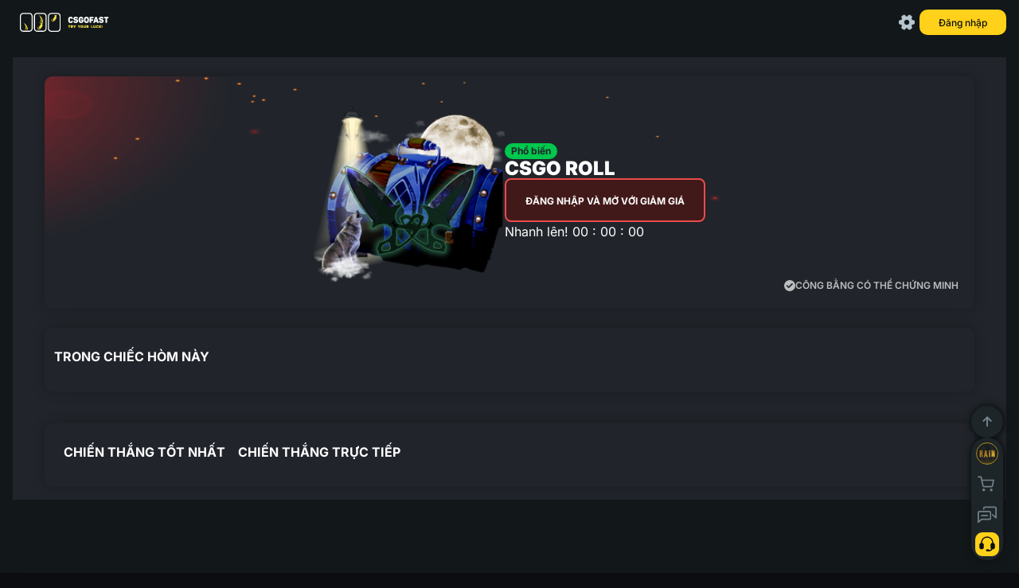

--- FILE ---
content_type: text/html; charset=utf-8
request_url: https://csgofast123.com/vi/csgo-roll
body_size: 95516
content:
<!DOCTYPE html><html class="custom-scroll" lang="vi" data-beasties-container><head>
    <meta charset="utf-8">
    <title>CSGORoll (CSGO Roll) Hộp Da: Đăng nhập</title>
    <base href="/">
    <meta name="viewport" content="width=device-width, initial-scale=1.0, maximum-scale=1.0,user-scalable=0">
    <meta name="google-site-verification" content="8ASw5bDxtkox0Kk-orb6NRCCcYZt4mXsrJbLjX9Tpmk">
    <meta name="ahrefs-site-verification" content="83f6f19719c1d9f2c093e2878e615b395e4393acc44c242ba3b938998730ae23">
    <meta name="wot-verification" content="3645d51ff97f6d86b40d">
    <meta name="theme-color" content="#121a1e">
    <meta name="theme-color" content="#121a1e" media="(prefers-color-scheme: light)">
    <meta name="theme-color" content="#121a1e" media="(prefers-color-scheme: dark)">
    <link type="image/x-icon" rel="shortcut icon" href="./favicon.ico">

    <!-- additional desktop icons -->
    <link type="image/x-icon" sizes="16x16" rel="icon" href="/assets/img/favicons/favicon-16x16.ico">
    <link type="image/x-icon" sizes="32x32" rel="icon" href="/assets/img/favicons/favicon-32x32.ico">
    <link type="image/x-icon" sizes="96x96" rel="icon" href="/assets/img/favicons/favicon-96x96.ico">
    <link type="image/x-icon" sizes="120x120" rel="icon" href="/assets/img/favicons/favicon-120x120.ico">

    <!--  Android -->
    <link type="image/x-icon" sizes="72x72" rel="icon" href="/assets/img/favicons/android-icon-72x72.ico">
    <link type="image/x-icon" sizes="96x96" rel="icon" href="/assets/img/favicons/android-icon-96x96.ico">
    <link type="image/x-icon" sizes="144x144" rel="icon" href="/assets/img/favicons/android-icon-144x144.ico">
    <link type="image/x-icon" sizes="192x192" rel="icon" href="/assets/img/favicons/android-icon-192x192.ico">
    <link type="image/x-icon" sizes="512x512" rel="icon" href="/assets/img/favicons/android-icon-512x512.ico">
    <link rel="manifest" href="./manifest.webmanifest.json">

    <!-- iOS (Apple) -->
    <link type="image/x-icon" sizes="57x57" rel="apple-touch-icon" href="/assets/img/favicons/apple-touch-icon-57x57.ico">
    <link type="image/x-icon" sizes="60x60" rel="apple-touch-icon" href="/assets/img/favicons/apple-touch-icon-60x60.ico">
    <link type="image/x-icon" sizes="72x72" rel="apple-touch-icon" href="/assets/img/favicons/apple-touch-icon-72x72.ico">
    <link type="image/x-icon" sizes="76x76" rel="apple-touch-icon" href="/assets/img/favicons/apple-touch-icon-76x76.ico">
    <link type="image/x-icon" sizes="114x114" rel="apple-touch-icon" href="/assets/img/favicons/apple-touch-icon-114x114.ico">
    <link type="image/x-icon" sizes="120x120" rel="apple-touch-icon" href="/assets/img/favicons/apple-touch-icon-120x120.ico">
    <link type="image/x-icon" sizes="144x144" rel="apple-touch-icon" href="/assets/img/favicons/apple-touch-icon-144x144.ico">
    <link type="image/x-icon" sizes="152x152" rel="apple-touch-icon" href="/assets/img/favicons/apple-touch-icon-152x152.ico">
    <link type="image/x-icon" sizes="180x180" rel="apple-touch-icon" href="/assets/img/favicons/apple-touch-icon-180x180.ico">

    <!--  MacOS (Apple) -->
    <link color="#e52037" rel="mask-icon" href="/assets/img/favicons/safari-pinned-tab.svg">

    <!--  Windows -->
    <meta name="msapplication-TileColor" content="#2b5797">
    <meta name="msapplication-TileImage" content="/assets/img/favicons/mstile-144x144.ico">
    <meta name="msapplication-square70x70logo" content="/assets/img/favicons/mstile-70x70.ico">
    <meta name="msapplication-square150x150logo" content="/assets/img/favicons/mstile-150x150.ico">
    <meta name="msapplication-wide310x150logo" content="/assets/img/favicons/mstile-310x310.ico">
    <meta name="msapplication-square310x310logo" content="/assets/img/favicons/mstile-310x150.ico">
    <meta name="application-name" content="My Application">
    <meta name="msapplication-config" content="./browserconfig.xml">

    <!-- og/twitter meta tags -->
    <meta name="og:type" content="website">
    <meta name="og:image:width" content="1200">
    <meta name="og:image:height" content="630">
    <meta name="og:image:type" content="image/jpg">
    <meta name="twitter:card" content="summary_large_image">
    <meta name="theme-color" content="#121a1e">

    <link rel="preconnect" href="https://fonts.googleapis.com">
    <link rel="preconnect" href="https://fonts.gstatic.com" crossorigin>
    <style>@font-face{font-family:'Inter';font-style:normal;font-weight:100;font-display:swap;src:url(https://fonts.gstatic.com/s/inter/v20/UcC73FwrK3iLTeHuS_nVMrMxCp50SjIa2JL7SUc.woff2) format('woff2');unicode-range:U+0460-052F, U+1C80-1C8A, U+20B4, U+2DE0-2DFF, U+A640-A69F, U+FE2E-FE2F;}@font-face{font-family:'Inter';font-style:normal;font-weight:100;font-display:swap;src:url(https://fonts.gstatic.com/s/inter/v20/UcC73FwrK3iLTeHuS_nVMrMxCp50SjIa0ZL7SUc.woff2) format('woff2');unicode-range:U+0301, U+0400-045F, U+0490-0491, U+04B0-04B1, U+2116;}@font-face{font-family:'Inter';font-style:normal;font-weight:100;font-display:swap;src:url(https://fonts.gstatic.com/s/inter/v20/UcC73FwrK3iLTeHuS_nVMrMxCp50SjIa2ZL7SUc.woff2) format('woff2');unicode-range:U+1F00-1FFF;}@font-face{font-family:'Inter';font-style:normal;font-weight:100;font-display:swap;src:url(https://fonts.gstatic.com/s/inter/v20/UcC73FwrK3iLTeHuS_nVMrMxCp50SjIa1pL7SUc.woff2) format('woff2');unicode-range:U+0370-0377, U+037A-037F, U+0384-038A, U+038C, U+038E-03A1, U+03A3-03FF;}@font-face{font-family:'Inter';font-style:normal;font-weight:100;font-display:swap;src:url(https://fonts.gstatic.com/s/inter/v20/UcC73FwrK3iLTeHuS_nVMrMxCp50SjIa2pL7SUc.woff2) format('woff2');unicode-range:U+0102-0103, U+0110-0111, U+0128-0129, U+0168-0169, U+01A0-01A1, U+01AF-01B0, U+0300-0301, U+0303-0304, U+0308-0309, U+0323, U+0329, U+1EA0-1EF9, U+20AB;}@font-face{font-family:'Inter';font-style:normal;font-weight:100;font-display:swap;src:url(https://fonts.gstatic.com/s/inter/v20/UcC73FwrK3iLTeHuS_nVMrMxCp50SjIa25L7SUc.woff2) format('woff2');unicode-range:U+0100-02BA, U+02BD-02C5, U+02C7-02CC, U+02CE-02D7, U+02DD-02FF, U+0304, U+0308, U+0329, U+1D00-1DBF, U+1E00-1E9F, U+1EF2-1EFF, U+2020, U+20A0-20AB, U+20AD-20C0, U+2113, U+2C60-2C7F, U+A720-A7FF;}@font-face{font-family:'Inter';font-style:normal;font-weight:100;font-display:swap;src:url(https://fonts.gstatic.com/s/inter/v20/UcC73FwrK3iLTeHuS_nVMrMxCp50SjIa1ZL7.woff2) format('woff2');unicode-range:U+0000-00FF, U+0131, U+0152-0153, U+02BB-02BC, U+02C6, U+02DA, U+02DC, U+0304, U+0308, U+0329, U+2000-206F, U+20AC, U+2122, U+2191, U+2193, U+2212, U+2215, U+FEFF, U+FFFD;}@font-face{font-family:'Inter';font-style:normal;font-weight:200;font-display:swap;src:url(https://fonts.gstatic.com/s/inter/v20/UcC73FwrK3iLTeHuS_nVMrMxCp50SjIa2JL7SUc.woff2) format('woff2');unicode-range:U+0460-052F, U+1C80-1C8A, U+20B4, U+2DE0-2DFF, U+A640-A69F, U+FE2E-FE2F;}@font-face{font-family:'Inter';font-style:normal;font-weight:200;font-display:swap;src:url(https://fonts.gstatic.com/s/inter/v20/UcC73FwrK3iLTeHuS_nVMrMxCp50SjIa0ZL7SUc.woff2) format('woff2');unicode-range:U+0301, U+0400-045F, U+0490-0491, U+04B0-04B1, U+2116;}@font-face{font-family:'Inter';font-style:normal;font-weight:200;font-display:swap;src:url(https://fonts.gstatic.com/s/inter/v20/UcC73FwrK3iLTeHuS_nVMrMxCp50SjIa2ZL7SUc.woff2) format('woff2');unicode-range:U+1F00-1FFF;}@font-face{font-family:'Inter';font-style:normal;font-weight:200;font-display:swap;src:url(https://fonts.gstatic.com/s/inter/v20/UcC73FwrK3iLTeHuS_nVMrMxCp50SjIa1pL7SUc.woff2) format('woff2');unicode-range:U+0370-0377, U+037A-037F, U+0384-038A, U+038C, U+038E-03A1, U+03A3-03FF;}@font-face{font-family:'Inter';font-style:normal;font-weight:200;font-display:swap;src:url(https://fonts.gstatic.com/s/inter/v20/UcC73FwrK3iLTeHuS_nVMrMxCp50SjIa2pL7SUc.woff2) format('woff2');unicode-range:U+0102-0103, U+0110-0111, U+0128-0129, U+0168-0169, U+01A0-01A1, U+01AF-01B0, U+0300-0301, U+0303-0304, U+0308-0309, U+0323, U+0329, U+1EA0-1EF9, U+20AB;}@font-face{font-family:'Inter';font-style:normal;font-weight:200;font-display:swap;src:url(https://fonts.gstatic.com/s/inter/v20/UcC73FwrK3iLTeHuS_nVMrMxCp50SjIa25L7SUc.woff2) format('woff2');unicode-range:U+0100-02BA, U+02BD-02C5, U+02C7-02CC, U+02CE-02D7, U+02DD-02FF, U+0304, U+0308, U+0329, U+1D00-1DBF, U+1E00-1E9F, U+1EF2-1EFF, U+2020, U+20A0-20AB, U+20AD-20C0, U+2113, U+2C60-2C7F, U+A720-A7FF;}@font-face{font-family:'Inter';font-style:normal;font-weight:200;font-display:swap;src:url(https://fonts.gstatic.com/s/inter/v20/UcC73FwrK3iLTeHuS_nVMrMxCp50SjIa1ZL7.woff2) format('woff2');unicode-range:U+0000-00FF, U+0131, U+0152-0153, U+02BB-02BC, U+02C6, U+02DA, U+02DC, U+0304, U+0308, U+0329, U+2000-206F, U+20AC, U+2122, U+2191, U+2193, U+2212, U+2215, U+FEFF, U+FFFD;}@font-face{font-family:'Inter';font-style:normal;font-weight:300;font-display:swap;src:url(https://fonts.gstatic.com/s/inter/v20/UcC73FwrK3iLTeHuS_nVMrMxCp50SjIa2JL7SUc.woff2) format('woff2');unicode-range:U+0460-052F, U+1C80-1C8A, U+20B4, U+2DE0-2DFF, U+A640-A69F, U+FE2E-FE2F;}@font-face{font-family:'Inter';font-style:normal;font-weight:300;font-display:swap;src:url(https://fonts.gstatic.com/s/inter/v20/UcC73FwrK3iLTeHuS_nVMrMxCp50SjIa0ZL7SUc.woff2) format('woff2');unicode-range:U+0301, U+0400-045F, U+0490-0491, U+04B0-04B1, U+2116;}@font-face{font-family:'Inter';font-style:normal;font-weight:300;font-display:swap;src:url(https://fonts.gstatic.com/s/inter/v20/UcC73FwrK3iLTeHuS_nVMrMxCp50SjIa2ZL7SUc.woff2) format('woff2');unicode-range:U+1F00-1FFF;}@font-face{font-family:'Inter';font-style:normal;font-weight:300;font-display:swap;src:url(https://fonts.gstatic.com/s/inter/v20/UcC73FwrK3iLTeHuS_nVMrMxCp50SjIa1pL7SUc.woff2) format('woff2');unicode-range:U+0370-0377, U+037A-037F, U+0384-038A, U+038C, U+038E-03A1, U+03A3-03FF;}@font-face{font-family:'Inter';font-style:normal;font-weight:300;font-display:swap;src:url(https://fonts.gstatic.com/s/inter/v20/UcC73FwrK3iLTeHuS_nVMrMxCp50SjIa2pL7SUc.woff2) format('woff2');unicode-range:U+0102-0103, U+0110-0111, U+0128-0129, U+0168-0169, U+01A0-01A1, U+01AF-01B0, U+0300-0301, U+0303-0304, U+0308-0309, U+0323, U+0329, U+1EA0-1EF9, U+20AB;}@font-face{font-family:'Inter';font-style:normal;font-weight:300;font-display:swap;src:url(https://fonts.gstatic.com/s/inter/v20/UcC73FwrK3iLTeHuS_nVMrMxCp50SjIa25L7SUc.woff2) format('woff2');unicode-range:U+0100-02BA, U+02BD-02C5, U+02C7-02CC, U+02CE-02D7, U+02DD-02FF, U+0304, U+0308, U+0329, U+1D00-1DBF, U+1E00-1E9F, U+1EF2-1EFF, U+2020, U+20A0-20AB, U+20AD-20C0, U+2113, U+2C60-2C7F, U+A720-A7FF;}@font-face{font-family:'Inter';font-style:normal;font-weight:300;font-display:swap;src:url(https://fonts.gstatic.com/s/inter/v20/UcC73FwrK3iLTeHuS_nVMrMxCp50SjIa1ZL7.woff2) format('woff2');unicode-range:U+0000-00FF, U+0131, U+0152-0153, U+02BB-02BC, U+02C6, U+02DA, U+02DC, U+0304, U+0308, U+0329, U+2000-206F, U+20AC, U+2122, U+2191, U+2193, U+2212, U+2215, U+FEFF, U+FFFD;}@font-face{font-family:'Inter';font-style:normal;font-weight:400;font-display:swap;src:url(https://fonts.gstatic.com/s/inter/v20/UcC73FwrK3iLTeHuS_nVMrMxCp50SjIa2JL7SUc.woff2) format('woff2');unicode-range:U+0460-052F, U+1C80-1C8A, U+20B4, U+2DE0-2DFF, U+A640-A69F, U+FE2E-FE2F;}@font-face{font-family:'Inter';font-style:normal;font-weight:400;font-display:swap;src:url(https://fonts.gstatic.com/s/inter/v20/UcC73FwrK3iLTeHuS_nVMrMxCp50SjIa0ZL7SUc.woff2) format('woff2');unicode-range:U+0301, U+0400-045F, U+0490-0491, U+04B0-04B1, U+2116;}@font-face{font-family:'Inter';font-style:normal;font-weight:400;font-display:swap;src:url(https://fonts.gstatic.com/s/inter/v20/UcC73FwrK3iLTeHuS_nVMrMxCp50SjIa2ZL7SUc.woff2) format('woff2');unicode-range:U+1F00-1FFF;}@font-face{font-family:'Inter';font-style:normal;font-weight:400;font-display:swap;src:url(https://fonts.gstatic.com/s/inter/v20/UcC73FwrK3iLTeHuS_nVMrMxCp50SjIa1pL7SUc.woff2) format('woff2');unicode-range:U+0370-0377, U+037A-037F, U+0384-038A, U+038C, U+038E-03A1, U+03A3-03FF;}@font-face{font-family:'Inter';font-style:normal;font-weight:400;font-display:swap;src:url(https://fonts.gstatic.com/s/inter/v20/UcC73FwrK3iLTeHuS_nVMrMxCp50SjIa2pL7SUc.woff2) format('woff2');unicode-range:U+0102-0103, U+0110-0111, U+0128-0129, U+0168-0169, U+01A0-01A1, U+01AF-01B0, U+0300-0301, U+0303-0304, U+0308-0309, U+0323, U+0329, U+1EA0-1EF9, U+20AB;}@font-face{font-family:'Inter';font-style:normal;font-weight:400;font-display:swap;src:url(https://fonts.gstatic.com/s/inter/v20/UcC73FwrK3iLTeHuS_nVMrMxCp50SjIa25L7SUc.woff2) format('woff2');unicode-range:U+0100-02BA, U+02BD-02C5, U+02C7-02CC, U+02CE-02D7, U+02DD-02FF, U+0304, U+0308, U+0329, U+1D00-1DBF, U+1E00-1E9F, U+1EF2-1EFF, U+2020, U+20A0-20AB, U+20AD-20C0, U+2113, U+2C60-2C7F, U+A720-A7FF;}@font-face{font-family:'Inter';font-style:normal;font-weight:400;font-display:swap;src:url(https://fonts.gstatic.com/s/inter/v20/UcC73FwrK3iLTeHuS_nVMrMxCp50SjIa1ZL7.woff2) format('woff2');unicode-range:U+0000-00FF, U+0131, U+0152-0153, U+02BB-02BC, U+02C6, U+02DA, U+02DC, U+0304, U+0308, U+0329, U+2000-206F, U+20AC, U+2122, U+2191, U+2193, U+2212, U+2215, U+FEFF, U+FFFD;}@font-face{font-family:'Inter';font-style:normal;font-weight:500;font-display:swap;src:url(https://fonts.gstatic.com/s/inter/v20/UcC73FwrK3iLTeHuS_nVMrMxCp50SjIa2JL7SUc.woff2) format('woff2');unicode-range:U+0460-052F, U+1C80-1C8A, U+20B4, U+2DE0-2DFF, U+A640-A69F, U+FE2E-FE2F;}@font-face{font-family:'Inter';font-style:normal;font-weight:500;font-display:swap;src:url(https://fonts.gstatic.com/s/inter/v20/UcC73FwrK3iLTeHuS_nVMrMxCp50SjIa0ZL7SUc.woff2) format('woff2');unicode-range:U+0301, U+0400-045F, U+0490-0491, U+04B0-04B1, U+2116;}@font-face{font-family:'Inter';font-style:normal;font-weight:500;font-display:swap;src:url(https://fonts.gstatic.com/s/inter/v20/UcC73FwrK3iLTeHuS_nVMrMxCp50SjIa2ZL7SUc.woff2) format('woff2');unicode-range:U+1F00-1FFF;}@font-face{font-family:'Inter';font-style:normal;font-weight:500;font-display:swap;src:url(https://fonts.gstatic.com/s/inter/v20/UcC73FwrK3iLTeHuS_nVMrMxCp50SjIa1pL7SUc.woff2) format('woff2');unicode-range:U+0370-0377, U+037A-037F, U+0384-038A, U+038C, U+038E-03A1, U+03A3-03FF;}@font-face{font-family:'Inter';font-style:normal;font-weight:500;font-display:swap;src:url(https://fonts.gstatic.com/s/inter/v20/UcC73FwrK3iLTeHuS_nVMrMxCp50SjIa2pL7SUc.woff2) format('woff2');unicode-range:U+0102-0103, U+0110-0111, U+0128-0129, U+0168-0169, U+01A0-01A1, U+01AF-01B0, U+0300-0301, U+0303-0304, U+0308-0309, U+0323, U+0329, U+1EA0-1EF9, U+20AB;}@font-face{font-family:'Inter';font-style:normal;font-weight:500;font-display:swap;src:url(https://fonts.gstatic.com/s/inter/v20/UcC73FwrK3iLTeHuS_nVMrMxCp50SjIa25L7SUc.woff2) format('woff2');unicode-range:U+0100-02BA, U+02BD-02C5, U+02C7-02CC, U+02CE-02D7, U+02DD-02FF, U+0304, U+0308, U+0329, U+1D00-1DBF, U+1E00-1E9F, U+1EF2-1EFF, U+2020, U+20A0-20AB, U+20AD-20C0, U+2113, U+2C60-2C7F, U+A720-A7FF;}@font-face{font-family:'Inter';font-style:normal;font-weight:500;font-display:swap;src:url(https://fonts.gstatic.com/s/inter/v20/UcC73FwrK3iLTeHuS_nVMrMxCp50SjIa1ZL7.woff2) format('woff2');unicode-range:U+0000-00FF, U+0131, U+0152-0153, U+02BB-02BC, U+02C6, U+02DA, U+02DC, U+0304, U+0308, U+0329, U+2000-206F, U+20AC, U+2122, U+2191, U+2193, U+2212, U+2215, U+FEFF, U+FFFD;}@font-face{font-family:'Inter';font-style:normal;font-weight:600;font-display:swap;src:url(https://fonts.gstatic.com/s/inter/v20/UcC73FwrK3iLTeHuS_nVMrMxCp50SjIa2JL7SUc.woff2) format('woff2');unicode-range:U+0460-052F, U+1C80-1C8A, U+20B4, U+2DE0-2DFF, U+A640-A69F, U+FE2E-FE2F;}@font-face{font-family:'Inter';font-style:normal;font-weight:600;font-display:swap;src:url(https://fonts.gstatic.com/s/inter/v20/UcC73FwrK3iLTeHuS_nVMrMxCp50SjIa0ZL7SUc.woff2) format('woff2');unicode-range:U+0301, U+0400-045F, U+0490-0491, U+04B0-04B1, U+2116;}@font-face{font-family:'Inter';font-style:normal;font-weight:600;font-display:swap;src:url(https://fonts.gstatic.com/s/inter/v20/UcC73FwrK3iLTeHuS_nVMrMxCp50SjIa2ZL7SUc.woff2) format('woff2');unicode-range:U+1F00-1FFF;}@font-face{font-family:'Inter';font-style:normal;font-weight:600;font-display:swap;src:url(https://fonts.gstatic.com/s/inter/v20/UcC73FwrK3iLTeHuS_nVMrMxCp50SjIa1pL7SUc.woff2) format('woff2');unicode-range:U+0370-0377, U+037A-037F, U+0384-038A, U+038C, U+038E-03A1, U+03A3-03FF;}@font-face{font-family:'Inter';font-style:normal;font-weight:600;font-display:swap;src:url(https://fonts.gstatic.com/s/inter/v20/UcC73FwrK3iLTeHuS_nVMrMxCp50SjIa2pL7SUc.woff2) format('woff2');unicode-range:U+0102-0103, U+0110-0111, U+0128-0129, U+0168-0169, U+01A0-01A1, U+01AF-01B0, U+0300-0301, U+0303-0304, U+0308-0309, U+0323, U+0329, U+1EA0-1EF9, U+20AB;}@font-face{font-family:'Inter';font-style:normal;font-weight:600;font-display:swap;src:url(https://fonts.gstatic.com/s/inter/v20/UcC73FwrK3iLTeHuS_nVMrMxCp50SjIa25L7SUc.woff2) format('woff2');unicode-range:U+0100-02BA, U+02BD-02C5, U+02C7-02CC, U+02CE-02D7, U+02DD-02FF, U+0304, U+0308, U+0329, U+1D00-1DBF, U+1E00-1E9F, U+1EF2-1EFF, U+2020, U+20A0-20AB, U+20AD-20C0, U+2113, U+2C60-2C7F, U+A720-A7FF;}@font-face{font-family:'Inter';font-style:normal;font-weight:600;font-display:swap;src:url(https://fonts.gstatic.com/s/inter/v20/UcC73FwrK3iLTeHuS_nVMrMxCp50SjIa1ZL7.woff2) format('woff2');unicode-range:U+0000-00FF, U+0131, U+0152-0153, U+02BB-02BC, U+02C6, U+02DA, U+02DC, U+0304, U+0308, U+0329, U+2000-206F, U+20AC, U+2122, U+2191, U+2193, U+2212, U+2215, U+FEFF, U+FFFD;}@font-face{font-family:'Inter';font-style:normal;font-weight:700;font-display:swap;src:url(https://fonts.gstatic.com/s/inter/v20/UcC73FwrK3iLTeHuS_nVMrMxCp50SjIa2JL7SUc.woff2) format('woff2');unicode-range:U+0460-052F, U+1C80-1C8A, U+20B4, U+2DE0-2DFF, U+A640-A69F, U+FE2E-FE2F;}@font-face{font-family:'Inter';font-style:normal;font-weight:700;font-display:swap;src:url(https://fonts.gstatic.com/s/inter/v20/UcC73FwrK3iLTeHuS_nVMrMxCp50SjIa0ZL7SUc.woff2) format('woff2');unicode-range:U+0301, U+0400-045F, U+0490-0491, U+04B0-04B1, U+2116;}@font-face{font-family:'Inter';font-style:normal;font-weight:700;font-display:swap;src:url(https://fonts.gstatic.com/s/inter/v20/UcC73FwrK3iLTeHuS_nVMrMxCp50SjIa2ZL7SUc.woff2) format('woff2');unicode-range:U+1F00-1FFF;}@font-face{font-family:'Inter';font-style:normal;font-weight:700;font-display:swap;src:url(https://fonts.gstatic.com/s/inter/v20/UcC73FwrK3iLTeHuS_nVMrMxCp50SjIa1pL7SUc.woff2) format('woff2');unicode-range:U+0370-0377, U+037A-037F, U+0384-038A, U+038C, U+038E-03A1, U+03A3-03FF;}@font-face{font-family:'Inter';font-style:normal;font-weight:700;font-display:swap;src:url(https://fonts.gstatic.com/s/inter/v20/UcC73FwrK3iLTeHuS_nVMrMxCp50SjIa2pL7SUc.woff2) format('woff2');unicode-range:U+0102-0103, U+0110-0111, U+0128-0129, U+0168-0169, U+01A0-01A1, U+01AF-01B0, U+0300-0301, U+0303-0304, U+0308-0309, U+0323, U+0329, U+1EA0-1EF9, U+20AB;}@font-face{font-family:'Inter';font-style:normal;font-weight:700;font-display:swap;src:url(https://fonts.gstatic.com/s/inter/v20/UcC73FwrK3iLTeHuS_nVMrMxCp50SjIa25L7SUc.woff2) format('woff2');unicode-range:U+0100-02BA, U+02BD-02C5, U+02C7-02CC, U+02CE-02D7, U+02DD-02FF, U+0304, U+0308, U+0329, U+1D00-1DBF, U+1E00-1E9F, U+1EF2-1EFF, U+2020, U+20A0-20AB, U+20AD-20C0, U+2113, U+2C60-2C7F, U+A720-A7FF;}@font-face{font-family:'Inter';font-style:normal;font-weight:700;font-display:swap;src:url(https://fonts.gstatic.com/s/inter/v20/UcC73FwrK3iLTeHuS_nVMrMxCp50SjIa1ZL7.woff2) format('woff2');unicode-range:U+0000-00FF, U+0131, U+0152-0153, U+02BB-02BC, U+02C6, U+02DA, U+02DC, U+0304, U+0308, U+0329, U+2000-206F, U+20AC, U+2122, U+2191, U+2193, U+2212, U+2215, U+FEFF, U+FFFD;}@font-face{font-family:'Inter';font-style:normal;font-weight:800;font-display:swap;src:url(https://fonts.gstatic.com/s/inter/v20/UcC73FwrK3iLTeHuS_nVMrMxCp50SjIa2JL7SUc.woff2) format('woff2');unicode-range:U+0460-052F, U+1C80-1C8A, U+20B4, U+2DE0-2DFF, U+A640-A69F, U+FE2E-FE2F;}@font-face{font-family:'Inter';font-style:normal;font-weight:800;font-display:swap;src:url(https://fonts.gstatic.com/s/inter/v20/UcC73FwrK3iLTeHuS_nVMrMxCp50SjIa0ZL7SUc.woff2) format('woff2');unicode-range:U+0301, U+0400-045F, U+0490-0491, U+04B0-04B1, U+2116;}@font-face{font-family:'Inter';font-style:normal;font-weight:800;font-display:swap;src:url(https://fonts.gstatic.com/s/inter/v20/UcC73FwrK3iLTeHuS_nVMrMxCp50SjIa2ZL7SUc.woff2) format('woff2');unicode-range:U+1F00-1FFF;}@font-face{font-family:'Inter';font-style:normal;font-weight:800;font-display:swap;src:url(https://fonts.gstatic.com/s/inter/v20/UcC73FwrK3iLTeHuS_nVMrMxCp50SjIa1pL7SUc.woff2) format('woff2');unicode-range:U+0370-0377, U+037A-037F, U+0384-038A, U+038C, U+038E-03A1, U+03A3-03FF;}@font-face{font-family:'Inter';font-style:normal;font-weight:800;font-display:swap;src:url(https://fonts.gstatic.com/s/inter/v20/UcC73FwrK3iLTeHuS_nVMrMxCp50SjIa2pL7SUc.woff2) format('woff2');unicode-range:U+0102-0103, U+0110-0111, U+0128-0129, U+0168-0169, U+01A0-01A1, U+01AF-01B0, U+0300-0301, U+0303-0304, U+0308-0309, U+0323, U+0329, U+1EA0-1EF9, U+20AB;}@font-face{font-family:'Inter';font-style:normal;font-weight:800;font-display:swap;src:url(https://fonts.gstatic.com/s/inter/v20/UcC73FwrK3iLTeHuS_nVMrMxCp50SjIa25L7SUc.woff2) format('woff2');unicode-range:U+0100-02BA, U+02BD-02C5, U+02C7-02CC, U+02CE-02D7, U+02DD-02FF, U+0304, U+0308, U+0329, U+1D00-1DBF, U+1E00-1E9F, U+1EF2-1EFF, U+2020, U+20A0-20AB, U+20AD-20C0, U+2113, U+2C60-2C7F, U+A720-A7FF;}@font-face{font-family:'Inter';font-style:normal;font-weight:800;font-display:swap;src:url(https://fonts.gstatic.com/s/inter/v20/UcC73FwrK3iLTeHuS_nVMrMxCp50SjIa1ZL7.woff2) format('woff2');unicode-range:U+0000-00FF, U+0131, U+0152-0153, U+02BB-02BC, U+02C6, U+02DA, U+02DC, U+0304, U+0308, U+0329, U+2000-206F, U+20AC, U+2122, U+2191, U+2193, U+2212, U+2215, U+FEFF, U+FFFD;}@font-face{font-family:'Inter';font-style:normal;font-weight:900;font-display:swap;src:url(https://fonts.gstatic.com/s/inter/v20/UcC73FwrK3iLTeHuS_nVMrMxCp50SjIa2JL7SUc.woff2) format('woff2');unicode-range:U+0460-052F, U+1C80-1C8A, U+20B4, U+2DE0-2DFF, U+A640-A69F, U+FE2E-FE2F;}@font-face{font-family:'Inter';font-style:normal;font-weight:900;font-display:swap;src:url(https://fonts.gstatic.com/s/inter/v20/UcC73FwrK3iLTeHuS_nVMrMxCp50SjIa0ZL7SUc.woff2) format('woff2');unicode-range:U+0301, U+0400-045F, U+0490-0491, U+04B0-04B1, U+2116;}@font-face{font-family:'Inter';font-style:normal;font-weight:900;font-display:swap;src:url(https://fonts.gstatic.com/s/inter/v20/UcC73FwrK3iLTeHuS_nVMrMxCp50SjIa2ZL7SUc.woff2) format('woff2');unicode-range:U+1F00-1FFF;}@font-face{font-family:'Inter';font-style:normal;font-weight:900;font-display:swap;src:url(https://fonts.gstatic.com/s/inter/v20/UcC73FwrK3iLTeHuS_nVMrMxCp50SjIa1pL7SUc.woff2) format('woff2');unicode-range:U+0370-0377, U+037A-037F, U+0384-038A, U+038C, U+038E-03A1, U+03A3-03FF;}@font-face{font-family:'Inter';font-style:normal;font-weight:900;font-display:swap;src:url(https://fonts.gstatic.com/s/inter/v20/UcC73FwrK3iLTeHuS_nVMrMxCp50SjIa2pL7SUc.woff2) format('woff2');unicode-range:U+0102-0103, U+0110-0111, U+0128-0129, U+0168-0169, U+01A0-01A1, U+01AF-01B0, U+0300-0301, U+0303-0304, U+0308-0309, U+0323, U+0329, U+1EA0-1EF9, U+20AB;}@font-face{font-family:'Inter';font-style:normal;font-weight:900;font-display:swap;src:url(https://fonts.gstatic.com/s/inter/v20/UcC73FwrK3iLTeHuS_nVMrMxCp50SjIa25L7SUc.woff2) format('woff2');unicode-range:U+0100-02BA, U+02BD-02C5, U+02C7-02CC, U+02CE-02D7, U+02DD-02FF, U+0304, U+0308, U+0329, U+1D00-1DBF, U+1E00-1E9F, U+1EF2-1EFF, U+2020, U+20A0-20AB, U+20AD-20C0, U+2113, U+2C60-2C7F, U+A720-A7FF;}@font-face{font-family:'Inter';font-style:normal;font-weight:900;font-display:swap;src:url(https://fonts.gstatic.com/s/inter/v20/UcC73FwrK3iLTeHuS_nVMrMxCp50SjIa1ZL7.woff2) format('woff2');unicode-range:U+0000-00FF, U+0131, U+0152-0153, U+02BB-02BC, U+02C6, U+02DA, U+02DC, U+0304, U+0308, U+0329, U+2000-206F, U+20AC, U+2122, U+2191, U+2193, U+2212, U+2215, U+FEFF, U+FFFD;}@font-face{font-family:'PT Sans';font-style:italic;font-weight:400;font-display:swap;src:url(https://fonts.gstatic.com/s/ptsans/v18/jizYRExUiTo99u79D0e0ysmIEDQ.woff2) format('woff2');unicode-range:U+0460-052F, U+1C80-1C8A, U+20B4, U+2DE0-2DFF, U+A640-A69F, U+FE2E-FE2F;}@font-face{font-family:'PT Sans';font-style:italic;font-weight:400;font-display:swap;src:url(https://fonts.gstatic.com/s/ptsans/v18/jizYRExUiTo99u79D0e0w8mIEDQ.woff2) format('woff2');unicode-range:U+0301, U+0400-045F, U+0490-0491, U+04B0-04B1, U+2116;}@font-face{font-family:'PT Sans';font-style:italic;font-weight:400;font-display:swap;src:url(https://fonts.gstatic.com/s/ptsans/v18/jizYRExUiTo99u79D0e0ycmIEDQ.woff2) format('woff2');unicode-range:U+0100-02BA, U+02BD-02C5, U+02C7-02CC, U+02CE-02D7, U+02DD-02FF, U+0304, U+0308, U+0329, U+1D00-1DBF, U+1E00-1E9F, U+1EF2-1EFF, U+2020, U+20A0-20AB, U+20AD-20C0, U+2113, U+2C60-2C7F, U+A720-A7FF;}@font-face{font-family:'PT Sans';font-style:italic;font-weight:400;font-display:swap;src:url(https://fonts.gstatic.com/s/ptsans/v18/jizYRExUiTo99u79D0e0x8mI.woff2) format('woff2');unicode-range:U+0000-00FF, U+0131, U+0152-0153, U+02BB-02BC, U+02C6, U+02DA, U+02DC, U+0304, U+0308, U+0329, U+2000-206F, U+20AC, U+2122, U+2191, U+2193, U+2212, U+2215, U+FEFF, U+FFFD;}@font-face{font-family:'PT Sans';font-style:italic;font-weight:700;font-display:swap;src:url(https://fonts.gstatic.com/s/ptsans/v18/jizdRExUiTo99u79D0e8fOydIhUdwzM.woff2) format('woff2');unicode-range:U+0460-052F, U+1C80-1C8A, U+20B4, U+2DE0-2DFF, U+A640-A69F, U+FE2E-FE2F;}@font-face{font-family:'PT Sans';font-style:italic;font-weight:700;font-display:swap;src:url(https://fonts.gstatic.com/s/ptsans/v18/jizdRExUiTo99u79D0e8fOydKxUdwzM.woff2) format('woff2');unicode-range:U+0301, U+0400-045F, U+0490-0491, U+04B0-04B1, U+2116;}@font-face{font-family:'PT Sans';font-style:italic;font-weight:700;font-display:swap;src:url(https://fonts.gstatic.com/s/ptsans/v18/jizdRExUiTo99u79D0e8fOydIRUdwzM.woff2) format('woff2');unicode-range:U+0100-02BA, U+02BD-02C5, U+02C7-02CC, U+02CE-02D7, U+02DD-02FF, U+0304, U+0308, U+0329, U+1D00-1DBF, U+1E00-1E9F, U+1EF2-1EFF, U+2020, U+20A0-20AB, U+20AD-20C0, U+2113, U+2C60-2C7F, U+A720-A7FF;}@font-face{font-family:'PT Sans';font-style:italic;font-weight:700;font-display:swap;src:url(https://fonts.gstatic.com/s/ptsans/v18/jizdRExUiTo99u79D0e8fOydLxUd.woff2) format('woff2');unicode-range:U+0000-00FF, U+0131, U+0152-0153, U+02BB-02BC, U+02C6, U+02DA, U+02DC, U+0304, U+0308, U+0329, U+2000-206F, U+20AC, U+2122, U+2191, U+2193, U+2212, U+2215, U+FEFF, U+FFFD;}@font-face{font-family:'PT Sans';font-style:normal;font-weight:400;font-display:swap;src:url(https://fonts.gstatic.com/s/ptsans/v18/jizaRExUiTo99u79D0-ExdGM.woff2) format('woff2');unicode-range:U+0460-052F, U+1C80-1C8A, U+20B4, U+2DE0-2DFF, U+A640-A69F, U+FE2E-FE2F;}@font-face{font-family:'PT Sans';font-style:normal;font-weight:400;font-display:swap;src:url(https://fonts.gstatic.com/s/ptsans/v18/jizaRExUiTo99u79D0aExdGM.woff2) format('woff2');unicode-range:U+0301, U+0400-045F, U+0490-0491, U+04B0-04B1, U+2116;}@font-face{font-family:'PT Sans';font-style:normal;font-weight:400;font-display:swap;src:url(https://fonts.gstatic.com/s/ptsans/v18/jizaRExUiTo99u79D0yExdGM.woff2) format('woff2');unicode-range:U+0100-02BA, U+02BD-02C5, U+02C7-02CC, U+02CE-02D7, U+02DD-02FF, U+0304, U+0308, U+0329, U+1D00-1DBF, U+1E00-1E9F, U+1EF2-1EFF, U+2020, U+20A0-20AB, U+20AD-20C0, U+2113, U+2C60-2C7F, U+A720-A7FF;}@font-face{font-family:'PT Sans';font-style:normal;font-weight:400;font-display:swap;src:url(https://fonts.gstatic.com/s/ptsans/v18/jizaRExUiTo99u79D0KExQ.woff2) format('woff2');unicode-range:U+0000-00FF, U+0131, U+0152-0153, U+02BB-02BC, U+02C6, U+02DA, U+02DC, U+0304, U+0308, U+0329, U+2000-206F, U+20AC, U+2122, U+2191, U+2193, U+2212, U+2215, U+FEFF, U+FFFD;}@font-face{font-family:'PT Sans';font-style:normal;font-weight:700;font-display:swap;src:url(https://fonts.gstatic.com/s/ptsans/v18/jizfRExUiTo99u79B_mh0OOtLQ0Z.woff2) format('woff2');unicode-range:U+0460-052F, U+1C80-1C8A, U+20B4, U+2DE0-2DFF, U+A640-A69F, U+FE2E-FE2F;}@font-face{font-family:'PT Sans';font-style:normal;font-weight:700;font-display:swap;src:url(https://fonts.gstatic.com/s/ptsans/v18/jizfRExUiTo99u79B_mh0OqtLQ0Z.woff2) format('woff2');unicode-range:U+0301, U+0400-045F, U+0490-0491, U+04B0-04B1, U+2116;}@font-face{font-family:'PT Sans';font-style:normal;font-weight:700;font-display:swap;src:url(https://fonts.gstatic.com/s/ptsans/v18/jizfRExUiTo99u79B_mh0OCtLQ0Z.woff2) format('woff2');unicode-range:U+0100-02BA, U+02BD-02C5, U+02C7-02CC, U+02CE-02D7, U+02DD-02FF, U+0304, U+0308, U+0329, U+1D00-1DBF, U+1E00-1E9F, U+1EF2-1EFF, U+2020, U+20A0-20AB, U+20AD-20C0, U+2113, U+2C60-2C7F, U+A720-A7FF;}@font-face{font-family:'PT Sans';font-style:normal;font-weight:700;font-display:swap;src:url(https://fonts.gstatic.com/s/ptsans/v18/jizfRExUiTo99u79B_mh0O6tLQ.woff2) format('woff2');unicode-range:U+0000-00FF, U+0131, U+0152-0153, U+02BB-02BC, U+02C6, U+02DA, U+02DC, U+0304, U+0308, U+0329, U+2000-206F, U+20AC, U+2122, U+2191, U+2193, U+2212, U+2215, U+FEFF, U+FFFD;}@font-face{font-family:'Roboto';font-style:italic;font-weight:400;font-stretch:100%;font-display:swap;src:url(https://fonts.gstatic.com/s/roboto/v50/KFOKCnqEu92Fr1Mu53ZEC9_Vu3r1gIhOszmOClHrs6ljXfMMLoHQuAX-k2Qn.woff2) format('woff2');unicode-range:U+0460-052F, U+1C80-1C8A, U+20B4, U+2DE0-2DFF, U+A640-A69F, U+FE2E-FE2F;}@font-face{font-family:'Roboto';font-style:italic;font-weight:400;font-stretch:100%;font-display:swap;src:url(https://fonts.gstatic.com/s/roboto/v50/KFOKCnqEu92Fr1Mu53ZEC9_Vu3r1gIhOszmOClHrs6ljXfMMLoHQuAz-k2Qn.woff2) format('woff2');unicode-range:U+0301, U+0400-045F, U+0490-0491, U+04B0-04B1, U+2116;}@font-face{font-family:'Roboto';font-style:italic;font-weight:400;font-stretch:100%;font-display:swap;src:url(https://fonts.gstatic.com/s/roboto/v50/KFOKCnqEu92Fr1Mu53ZEC9_Vu3r1gIhOszmOClHrs6ljXfMMLoHQuAT-k2Qn.woff2) format('woff2');unicode-range:U+1F00-1FFF;}@font-face{font-family:'Roboto';font-style:italic;font-weight:400;font-stretch:100%;font-display:swap;src:url(https://fonts.gstatic.com/s/roboto/v50/KFOKCnqEu92Fr1Mu53ZEC9_Vu3r1gIhOszmOClHrs6ljXfMMLoHQuAv-k2Qn.woff2) format('woff2');unicode-range:U+0370-0377, U+037A-037F, U+0384-038A, U+038C, U+038E-03A1, U+03A3-03FF;}@font-face{font-family:'Roboto';font-style:italic;font-weight:400;font-stretch:100%;font-display:swap;src:url(https://fonts.gstatic.com/s/roboto/v50/KFOKCnqEu92Fr1Mu53ZEC9_Vu3r1gIhOszmOClHrs6ljXfMMLoHQuHT-k2Qn.woff2) format('woff2');unicode-range:U+0302-0303, U+0305, U+0307-0308, U+0310, U+0312, U+0315, U+031A, U+0326-0327, U+032C, U+032F-0330, U+0332-0333, U+0338, U+033A, U+0346, U+034D, U+0391-03A1, U+03A3-03A9, U+03B1-03C9, U+03D1, U+03D5-03D6, U+03F0-03F1, U+03F4-03F5, U+2016-2017, U+2034-2038, U+203C, U+2040, U+2043, U+2047, U+2050, U+2057, U+205F, U+2070-2071, U+2074-208E, U+2090-209C, U+20D0-20DC, U+20E1, U+20E5-20EF, U+2100-2112, U+2114-2115, U+2117-2121, U+2123-214F, U+2190, U+2192, U+2194-21AE, U+21B0-21E5, U+21F1-21F2, U+21F4-2211, U+2213-2214, U+2216-22FF, U+2308-230B, U+2310, U+2319, U+231C-2321, U+2336-237A, U+237C, U+2395, U+239B-23B7, U+23D0, U+23DC-23E1, U+2474-2475, U+25AF, U+25B3, U+25B7, U+25BD, U+25C1, U+25CA, U+25CC, U+25FB, U+266D-266F, U+27C0-27FF, U+2900-2AFF, U+2B0E-2B11, U+2B30-2B4C, U+2BFE, U+3030, U+FF5B, U+FF5D, U+1D400-1D7FF, U+1EE00-1EEFF;}@font-face{font-family:'Roboto';font-style:italic;font-weight:400;font-stretch:100%;font-display:swap;src:url(https://fonts.gstatic.com/s/roboto/v50/KFOKCnqEu92Fr1Mu53ZEC9_Vu3r1gIhOszmOClHrs6ljXfMMLoHQuGb-k2Qn.woff2) format('woff2');unicode-range:U+0001-000C, U+000E-001F, U+007F-009F, U+20DD-20E0, U+20E2-20E4, U+2150-218F, U+2190, U+2192, U+2194-2199, U+21AF, U+21E6-21F0, U+21F3, U+2218-2219, U+2299, U+22C4-22C6, U+2300-243F, U+2440-244A, U+2460-24FF, U+25A0-27BF, U+2800-28FF, U+2921-2922, U+2981, U+29BF, U+29EB, U+2B00-2BFF, U+4DC0-4DFF, U+FFF9-FFFB, U+10140-1018E, U+10190-1019C, U+101A0, U+101D0-101FD, U+102E0-102FB, U+10E60-10E7E, U+1D2C0-1D2D3, U+1D2E0-1D37F, U+1F000-1F0FF, U+1F100-1F1AD, U+1F1E6-1F1FF, U+1F30D-1F30F, U+1F315, U+1F31C, U+1F31E, U+1F320-1F32C, U+1F336, U+1F378, U+1F37D, U+1F382, U+1F393-1F39F, U+1F3A7-1F3A8, U+1F3AC-1F3AF, U+1F3C2, U+1F3C4-1F3C6, U+1F3CA-1F3CE, U+1F3D4-1F3E0, U+1F3ED, U+1F3F1-1F3F3, U+1F3F5-1F3F7, U+1F408, U+1F415, U+1F41F, U+1F426, U+1F43F, U+1F441-1F442, U+1F444, U+1F446-1F449, U+1F44C-1F44E, U+1F453, U+1F46A, U+1F47D, U+1F4A3, U+1F4B0, U+1F4B3, U+1F4B9, U+1F4BB, U+1F4BF, U+1F4C8-1F4CB, U+1F4D6, U+1F4DA, U+1F4DF, U+1F4E3-1F4E6, U+1F4EA-1F4ED, U+1F4F7, U+1F4F9-1F4FB, U+1F4FD-1F4FE, U+1F503, U+1F507-1F50B, U+1F50D, U+1F512-1F513, U+1F53E-1F54A, U+1F54F-1F5FA, U+1F610, U+1F650-1F67F, U+1F687, U+1F68D, U+1F691, U+1F694, U+1F698, U+1F6AD, U+1F6B2, U+1F6B9-1F6BA, U+1F6BC, U+1F6C6-1F6CF, U+1F6D3-1F6D7, U+1F6E0-1F6EA, U+1F6F0-1F6F3, U+1F6F7-1F6FC, U+1F700-1F7FF, U+1F800-1F80B, U+1F810-1F847, U+1F850-1F859, U+1F860-1F887, U+1F890-1F8AD, U+1F8B0-1F8BB, U+1F8C0-1F8C1, U+1F900-1F90B, U+1F93B, U+1F946, U+1F984, U+1F996, U+1F9E9, U+1FA00-1FA6F, U+1FA70-1FA7C, U+1FA80-1FA89, U+1FA8F-1FAC6, U+1FACE-1FADC, U+1FADF-1FAE9, U+1FAF0-1FAF8, U+1FB00-1FBFF;}@font-face{font-family:'Roboto';font-style:italic;font-weight:400;font-stretch:100%;font-display:swap;src:url(https://fonts.gstatic.com/s/roboto/v50/KFOKCnqEu92Fr1Mu53ZEC9_Vu3r1gIhOszmOClHrs6ljXfMMLoHQuAf-k2Qn.woff2) format('woff2');unicode-range:U+0102-0103, U+0110-0111, U+0128-0129, U+0168-0169, U+01A0-01A1, U+01AF-01B0, U+0300-0301, U+0303-0304, U+0308-0309, U+0323, U+0329, U+1EA0-1EF9, U+20AB;}@font-face{font-family:'Roboto';font-style:italic;font-weight:400;font-stretch:100%;font-display:swap;src:url(https://fonts.gstatic.com/s/roboto/v50/KFOKCnqEu92Fr1Mu53ZEC9_Vu3r1gIhOszmOClHrs6ljXfMMLoHQuAb-k2Qn.woff2) format('woff2');unicode-range:U+0100-02BA, U+02BD-02C5, U+02C7-02CC, U+02CE-02D7, U+02DD-02FF, U+0304, U+0308, U+0329, U+1D00-1DBF, U+1E00-1E9F, U+1EF2-1EFF, U+2020, U+20A0-20AB, U+20AD-20C0, U+2113, U+2C60-2C7F, U+A720-A7FF;}@font-face{font-family:'Roboto';font-style:italic;font-weight:400;font-stretch:100%;font-display:swap;src:url(https://fonts.gstatic.com/s/roboto/v50/KFOKCnqEu92Fr1Mu53ZEC9_Vu3r1gIhOszmOClHrs6ljXfMMLoHQuAj-kw.woff2) format('woff2');unicode-range:U+0000-00FF, U+0131, U+0152-0153, U+02BB-02BC, U+02C6, U+02DA, U+02DC, U+0304, U+0308, U+0329, U+2000-206F, U+20AC, U+2122, U+2191, U+2193, U+2212, U+2215, U+FEFF, U+FFFD;}@font-face{font-family:'Roboto';font-style:normal;font-weight:300;font-stretch:100%;font-display:swap;src:url(https://fonts.gstatic.com/s/roboto/v50/KFO7CnqEu92Fr1ME7kSn66aGLdTylUAMa3GUBGEe.woff2) format('woff2');unicode-range:U+0460-052F, U+1C80-1C8A, U+20B4, U+2DE0-2DFF, U+A640-A69F, U+FE2E-FE2F;}@font-face{font-family:'Roboto';font-style:normal;font-weight:300;font-stretch:100%;font-display:swap;src:url(https://fonts.gstatic.com/s/roboto/v50/KFO7CnqEu92Fr1ME7kSn66aGLdTylUAMa3iUBGEe.woff2) format('woff2');unicode-range:U+0301, U+0400-045F, U+0490-0491, U+04B0-04B1, U+2116;}@font-face{font-family:'Roboto';font-style:normal;font-weight:300;font-stretch:100%;font-display:swap;src:url(https://fonts.gstatic.com/s/roboto/v50/KFO7CnqEu92Fr1ME7kSn66aGLdTylUAMa3CUBGEe.woff2) format('woff2');unicode-range:U+1F00-1FFF;}@font-face{font-family:'Roboto';font-style:normal;font-weight:300;font-stretch:100%;font-display:swap;src:url(https://fonts.gstatic.com/s/roboto/v50/KFO7CnqEu92Fr1ME7kSn66aGLdTylUAMa3-UBGEe.woff2) format('woff2');unicode-range:U+0370-0377, U+037A-037F, U+0384-038A, U+038C, U+038E-03A1, U+03A3-03FF;}@font-face{font-family:'Roboto';font-style:normal;font-weight:300;font-stretch:100%;font-display:swap;src:url(https://fonts.gstatic.com/s/roboto/v50/KFO7CnqEu92Fr1ME7kSn66aGLdTylUAMawCUBGEe.woff2) format('woff2');unicode-range:U+0302-0303, U+0305, U+0307-0308, U+0310, U+0312, U+0315, U+031A, U+0326-0327, U+032C, U+032F-0330, U+0332-0333, U+0338, U+033A, U+0346, U+034D, U+0391-03A1, U+03A3-03A9, U+03B1-03C9, U+03D1, U+03D5-03D6, U+03F0-03F1, U+03F4-03F5, U+2016-2017, U+2034-2038, U+203C, U+2040, U+2043, U+2047, U+2050, U+2057, U+205F, U+2070-2071, U+2074-208E, U+2090-209C, U+20D0-20DC, U+20E1, U+20E5-20EF, U+2100-2112, U+2114-2115, U+2117-2121, U+2123-214F, U+2190, U+2192, U+2194-21AE, U+21B0-21E5, U+21F1-21F2, U+21F4-2211, U+2213-2214, U+2216-22FF, U+2308-230B, U+2310, U+2319, U+231C-2321, U+2336-237A, U+237C, U+2395, U+239B-23B7, U+23D0, U+23DC-23E1, U+2474-2475, U+25AF, U+25B3, U+25B7, U+25BD, U+25C1, U+25CA, U+25CC, U+25FB, U+266D-266F, U+27C0-27FF, U+2900-2AFF, U+2B0E-2B11, U+2B30-2B4C, U+2BFE, U+3030, U+FF5B, U+FF5D, U+1D400-1D7FF, U+1EE00-1EEFF;}@font-face{font-family:'Roboto';font-style:normal;font-weight:300;font-stretch:100%;font-display:swap;src:url(https://fonts.gstatic.com/s/roboto/v50/KFO7CnqEu92Fr1ME7kSn66aGLdTylUAMaxKUBGEe.woff2) format('woff2');unicode-range:U+0001-000C, U+000E-001F, U+007F-009F, U+20DD-20E0, U+20E2-20E4, U+2150-218F, U+2190, U+2192, U+2194-2199, U+21AF, U+21E6-21F0, U+21F3, U+2218-2219, U+2299, U+22C4-22C6, U+2300-243F, U+2440-244A, U+2460-24FF, U+25A0-27BF, U+2800-28FF, U+2921-2922, U+2981, U+29BF, U+29EB, U+2B00-2BFF, U+4DC0-4DFF, U+FFF9-FFFB, U+10140-1018E, U+10190-1019C, U+101A0, U+101D0-101FD, U+102E0-102FB, U+10E60-10E7E, U+1D2C0-1D2D3, U+1D2E0-1D37F, U+1F000-1F0FF, U+1F100-1F1AD, U+1F1E6-1F1FF, U+1F30D-1F30F, U+1F315, U+1F31C, U+1F31E, U+1F320-1F32C, U+1F336, U+1F378, U+1F37D, U+1F382, U+1F393-1F39F, U+1F3A7-1F3A8, U+1F3AC-1F3AF, U+1F3C2, U+1F3C4-1F3C6, U+1F3CA-1F3CE, U+1F3D4-1F3E0, U+1F3ED, U+1F3F1-1F3F3, U+1F3F5-1F3F7, U+1F408, U+1F415, U+1F41F, U+1F426, U+1F43F, U+1F441-1F442, U+1F444, U+1F446-1F449, U+1F44C-1F44E, U+1F453, U+1F46A, U+1F47D, U+1F4A3, U+1F4B0, U+1F4B3, U+1F4B9, U+1F4BB, U+1F4BF, U+1F4C8-1F4CB, U+1F4D6, U+1F4DA, U+1F4DF, U+1F4E3-1F4E6, U+1F4EA-1F4ED, U+1F4F7, U+1F4F9-1F4FB, U+1F4FD-1F4FE, U+1F503, U+1F507-1F50B, U+1F50D, U+1F512-1F513, U+1F53E-1F54A, U+1F54F-1F5FA, U+1F610, U+1F650-1F67F, U+1F687, U+1F68D, U+1F691, U+1F694, U+1F698, U+1F6AD, U+1F6B2, U+1F6B9-1F6BA, U+1F6BC, U+1F6C6-1F6CF, U+1F6D3-1F6D7, U+1F6E0-1F6EA, U+1F6F0-1F6F3, U+1F6F7-1F6FC, U+1F700-1F7FF, U+1F800-1F80B, U+1F810-1F847, U+1F850-1F859, U+1F860-1F887, U+1F890-1F8AD, U+1F8B0-1F8BB, U+1F8C0-1F8C1, U+1F900-1F90B, U+1F93B, U+1F946, U+1F984, U+1F996, U+1F9E9, U+1FA00-1FA6F, U+1FA70-1FA7C, U+1FA80-1FA89, U+1FA8F-1FAC6, U+1FACE-1FADC, U+1FADF-1FAE9, U+1FAF0-1FAF8, U+1FB00-1FBFF;}@font-face{font-family:'Roboto';font-style:normal;font-weight:300;font-stretch:100%;font-display:swap;src:url(https://fonts.gstatic.com/s/roboto/v50/KFO7CnqEu92Fr1ME7kSn66aGLdTylUAMa3OUBGEe.woff2) format('woff2');unicode-range:U+0102-0103, U+0110-0111, U+0128-0129, U+0168-0169, U+01A0-01A1, U+01AF-01B0, U+0300-0301, U+0303-0304, U+0308-0309, U+0323, U+0329, U+1EA0-1EF9, U+20AB;}@font-face{font-family:'Roboto';font-style:normal;font-weight:300;font-stretch:100%;font-display:swap;src:url(https://fonts.gstatic.com/s/roboto/v50/KFO7CnqEu92Fr1ME7kSn66aGLdTylUAMa3KUBGEe.woff2) format('woff2');unicode-range:U+0100-02BA, U+02BD-02C5, U+02C7-02CC, U+02CE-02D7, U+02DD-02FF, U+0304, U+0308, U+0329, U+1D00-1DBF, U+1E00-1E9F, U+1EF2-1EFF, U+2020, U+20A0-20AB, U+20AD-20C0, U+2113, U+2C60-2C7F, U+A720-A7FF;}@font-face{font-family:'Roboto';font-style:normal;font-weight:300;font-stretch:100%;font-display:swap;src:url(https://fonts.gstatic.com/s/roboto/v50/KFO7CnqEu92Fr1ME7kSn66aGLdTylUAMa3yUBA.woff2) format('woff2');unicode-range:U+0000-00FF, U+0131, U+0152-0153, U+02BB-02BC, U+02C6, U+02DA, U+02DC, U+0304, U+0308, U+0329, U+2000-206F, U+20AC, U+2122, U+2191, U+2193, U+2212, U+2215, U+FEFF, U+FFFD;}@font-face{font-family:'Roboto';font-style:normal;font-weight:400;font-stretch:100%;font-display:swap;src:url(https://fonts.gstatic.com/s/roboto/v50/KFO7CnqEu92Fr1ME7kSn66aGLdTylUAMa3GUBGEe.woff2) format('woff2');unicode-range:U+0460-052F, U+1C80-1C8A, U+20B4, U+2DE0-2DFF, U+A640-A69F, U+FE2E-FE2F;}@font-face{font-family:'Roboto';font-style:normal;font-weight:400;font-stretch:100%;font-display:swap;src:url(https://fonts.gstatic.com/s/roboto/v50/KFO7CnqEu92Fr1ME7kSn66aGLdTylUAMa3iUBGEe.woff2) format('woff2');unicode-range:U+0301, U+0400-045F, U+0490-0491, U+04B0-04B1, U+2116;}@font-face{font-family:'Roboto';font-style:normal;font-weight:400;font-stretch:100%;font-display:swap;src:url(https://fonts.gstatic.com/s/roboto/v50/KFO7CnqEu92Fr1ME7kSn66aGLdTylUAMa3CUBGEe.woff2) format('woff2');unicode-range:U+1F00-1FFF;}@font-face{font-family:'Roboto';font-style:normal;font-weight:400;font-stretch:100%;font-display:swap;src:url(https://fonts.gstatic.com/s/roboto/v50/KFO7CnqEu92Fr1ME7kSn66aGLdTylUAMa3-UBGEe.woff2) format('woff2');unicode-range:U+0370-0377, U+037A-037F, U+0384-038A, U+038C, U+038E-03A1, U+03A3-03FF;}@font-face{font-family:'Roboto';font-style:normal;font-weight:400;font-stretch:100%;font-display:swap;src:url(https://fonts.gstatic.com/s/roboto/v50/KFO7CnqEu92Fr1ME7kSn66aGLdTylUAMawCUBGEe.woff2) format('woff2');unicode-range:U+0302-0303, U+0305, U+0307-0308, U+0310, U+0312, U+0315, U+031A, U+0326-0327, U+032C, U+032F-0330, U+0332-0333, U+0338, U+033A, U+0346, U+034D, U+0391-03A1, U+03A3-03A9, U+03B1-03C9, U+03D1, U+03D5-03D6, U+03F0-03F1, U+03F4-03F5, U+2016-2017, U+2034-2038, U+203C, U+2040, U+2043, U+2047, U+2050, U+2057, U+205F, U+2070-2071, U+2074-208E, U+2090-209C, U+20D0-20DC, U+20E1, U+20E5-20EF, U+2100-2112, U+2114-2115, U+2117-2121, U+2123-214F, U+2190, U+2192, U+2194-21AE, U+21B0-21E5, U+21F1-21F2, U+21F4-2211, U+2213-2214, U+2216-22FF, U+2308-230B, U+2310, U+2319, U+231C-2321, U+2336-237A, U+237C, U+2395, U+239B-23B7, U+23D0, U+23DC-23E1, U+2474-2475, U+25AF, U+25B3, U+25B7, U+25BD, U+25C1, U+25CA, U+25CC, U+25FB, U+266D-266F, U+27C0-27FF, U+2900-2AFF, U+2B0E-2B11, U+2B30-2B4C, U+2BFE, U+3030, U+FF5B, U+FF5D, U+1D400-1D7FF, U+1EE00-1EEFF;}@font-face{font-family:'Roboto';font-style:normal;font-weight:400;font-stretch:100%;font-display:swap;src:url(https://fonts.gstatic.com/s/roboto/v50/KFO7CnqEu92Fr1ME7kSn66aGLdTylUAMaxKUBGEe.woff2) format('woff2');unicode-range:U+0001-000C, U+000E-001F, U+007F-009F, U+20DD-20E0, U+20E2-20E4, U+2150-218F, U+2190, U+2192, U+2194-2199, U+21AF, U+21E6-21F0, U+21F3, U+2218-2219, U+2299, U+22C4-22C6, U+2300-243F, U+2440-244A, U+2460-24FF, U+25A0-27BF, U+2800-28FF, U+2921-2922, U+2981, U+29BF, U+29EB, U+2B00-2BFF, U+4DC0-4DFF, U+FFF9-FFFB, U+10140-1018E, U+10190-1019C, U+101A0, U+101D0-101FD, U+102E0-102FB, U+10E60-10E7E, U+1D2C0-1D2D3, U+1D2E0-1D37F, U+1F000-1F0FF, U+1F100-1F1AD, U+1F1E6-1F1FF, U+1F30D-1F30F, U+1F315, U+1F31C, U+1F31E, U+1F320-1F32C, U+1F336, U+1F378, U+1F37D, U+1F382, U+1F393-1F39F, U+1F3A7-1F3A8, U+1F3AC-1F3AF, U+1F3C2, U+1F3C4-1F3C6, U+1F3CA-1F3CE, U+1F3D4-1F3E0, U+1F3ED, U+1F3F1-1F3F3, U+1F3F5-1F3F7, U+1F408, U+1F415, U+1F41F, U+1F426, U+1F43F, U+1F441-1F442, U+1F444, U+1F446-1F449, U+1F44C-1F44E, U+1F453, U+1F46A, U+1F47D, U+1F4A3, U+1F4B0, U+1F4B3, U+1F4B9, U+1F4BB, U+1F4BF, U+1F4C8-1F4CB, U+1F4D6, U+1F4DA, U+1F4DF, U+1F4E3-1F4E6, U+1F4EA-1F4ED, U+1F4F7, U+1F4F9-1F4FB, U+1F4FD-1F4FE, U+1F503, U+1F507-1F50B, U+1F50D, U+1F512-1F513, U+1F53E-1F54A, U+1F54F-1F5FA, U+1F610, U+1F650-1F67F, U+1F687, U+1F68D, U+1F691, U+1F694, U+1F698, U+1F6AD, U+1F6B2, U+1F6B9-1F6BA, U+1F6BC, U+1F6C6-1F6CF, U+1F6D3-1F6D7, U+1F6E0-1F6EA, U+1F6F0-1F6F3, U+1F6F7-1F6FC, U+1F700-1F7FF, U+1F800-1F80B, U+1F810-1F847, U+1F850-1F859, U+1F860-1F887, U+1F890-1F8AD, U+1F8B0-1F8BB, U+1F8C0-1F8C1, U+1F900-1F90B, U+1F93B, U+1F946, U+1F984, U+1F996, U+1F9E9, U+1FA00-1FA6F, U+1FA70-1FA7C, U+1FA80-1FA89, U+1FA8F-1FAC6, U+1FACE-1FADC, U+1FADF-1FAE9, U+1FAF0-1FAF8, U+1FB00-1FBFF;}@font-face{font-family:'Roboto';font-style:normal;font-weight:400;font-stretch:100%;font-display:swap;src:url(https://fonts.gstatic.com/s/roboto/v50/KFO7CnqEu92Fr1ME7kSn66aGLdTylUAMa3OUBGEe.woff2) format('woff2');unicode-range:U+0102-0103, U+0110-0111, U+0128-0129, U+0168-0169, U+01A0-01A1, U+01AF-01B0, U+0300-0301, U+0303-0304, U+0308-0309, U+0323, U+0329, U+1EA0-1EF9, U+20AB;}@font-face{font-family:'Roboto';font-style:normal;font-weight:400;font-stretch:100%;font-display:swap;src:url(https://fonts.gstatic.com/s/roboto/v50/KFO7CnqEu92Fr1ME7kSn66aGLdTylUAMa3KUBGEe.woff2) format('woff2');unicode-range:U+0100-02BA, U+02BD-02C5, U+02C7-02CC, U+02CE-02D7, U+02DD-02FF, U+0304, U+0308, U+0329, U+1D00-1DBF, U+1E00-1E9F, U+1EF2-1EFF, U+2020, U+20A0-20AB, U+20AD-20C0, U+2113, U+2C60-2C7F, U+A720-A7FF;}@font-face{font-family:'Roboto';font-style:normal;font-weight:400;font-stretch:100%;font-display:swap;src:url(https://fonts.gstatic.com/s/roboto/v50/KFO7CnqEu92Fr1ME7kSn66aGLdTylUAMa3yUBA.woff2) format('woff2');unicode-range:U+0000-00FF, U+0131, U+0152-0153, U+02BB-02BC, U+02C6, U+02DA, U+02DC, U+0304, U+0308, U+0329, U+2000-206F, U+20AC, U+2122, U+2191, U+2193, U+2212, U+2215, U+FEFF, U+FFFD;}@font-face{font-family:'Roboto';font-style:normal;font-weight:500;font-stretch:100%;font-display:swap;src:url(https://fonts.gstatic.com/s/roboto/v50/KFO7CnqEu92Fr1ME7kSn66aGLdTylUAMa3GUBGEe.woff2) format('woff2');unicode-range:U+0460-052F, U+1C80-1C8A, U+20B4, U+2DE0-2DFF, U+A640-A69F, U+FE2E-FE2F;}@font-face{font-family:'Roboto';font-style:normal;font-weight:500;font-stretch:100%;font-display:swap;src:url(https://fonts.gstatic.com/s/roboto/v50/KFO7CnqEu92Fr1ME7kSn66aGLdTylUAMa3iUBGEe.woff2) format('woff2');unicode-range:U+0301, U+0400-045F, U+0490-0491, U+04B0-04B1, U+2116;}@font-face{font-family:'Roboto';font-style:normal;font-weight:500;font-stretch:100%;font-display:swap;src:url(https://fonts.gstatic.com/s/roboto/v50/KFO7CnqEu92Fr1ME7kSn66aGLdTylUAMa3CUBGEe.woff2) format('woff2');unicode-range:U+1F00-1FFF;}@font-face{font-family:'Roboto';font-style:normal;font-weight:500;font-stretch:100%;font-display:swap;src:url(https://fonts.gstatic.com/s/roboto/v50/KFO7CnqEu92Fr1ME7kSn66aGLdTylUAMa3-UBGEe.woff2) format('woff2');unicode-range:U+0370-0377, U+037A-037F, U+0384-038A, U+038C, U+038E-03A1, U+03A3-03FF;}@font-face{font-family:'Roboto';font-style:normal;font-weight:500;font-stretch:100%;font-display:swap;src:url(https://fonts.gstatic.com/s/roboto/v50/KFO7CnqEu92Fr1ME7kSn66aGLdTylUAMawCUBGEe.woff2) format('woff2');unicode-range:U+0302-0303, U+0305, U+0307-0308, U+0310, U+0312, U+0315, U+031A, U+0326-0327, U+032C, U+032F-0330, U+0332-0333, U+0338, U+033A, U+0346, U+034D, U+0391-03A1, U+03A3-03A9, U+03B1-03C9, U+03D1, U+03D5-03D6, U+03F0-03F1, U+03F4-03F5, U+2016-2017, U+2034-2038, U+203C, U+2040, U+2043, U+2047, U+2050, U+2057, U+205F, U+2070-2071, U+2074-208E, U+2090-209C, U+20D0-20DC, U+20E1, U+20E5-20EF, U+2100-2112, U+2114-2115, U+2117-2121, U+2123-214F, U+2190, U+2192, U+2194-21AE, U+21B0-21E5, U+21F1-21F2, U+21F4-2211, U+2213-2214, U+2216-22FF, U+2308-230B, U+2310, U+2319, U+231C-2321, U+2336-237A, U+237C, U+2395, U+239B-23B7, U+23D0, U+23DC-23E1, U+2474-2475, U+25AF, U+25B3, U+25B7, U+25BD, U+25C1, U+25CA, U+25CC, U+25FB, U+266D-266F, U+27C0-27FF, U+2900-2AFF, U+2B0E-2B11, U+2B30-2B4C, U+2BFE, U+3030, U+FF5B, U+FF5D, U+1D400-1D7FF, U+1EE00-1EEFF;}@font-face{font-family:'Roboto';font-style:normal;font-weight:500;font-stretch:100%;font-display:swap;src:url(https://fonts.gstatic.com/s/roboto/v50/KFO7CnqEu92Fr1ME7kSn66aGLdTylUAMaxKUBGEe.woff2) format('woff2');unicode-range:U+0001-000C, U+000E-001F, U+007F-009F, U+20DD-20E0, U+20E2-20E4, U+2150-218F, U+2190, U+2192, U+2194-2199, U+21AF, U+21E6-21F0, U+21F3, U+2218-2219, U+2299, U+22C4-22C6, U+2300-243F, U+2440-244A, U+2460-24FF, U+25A0-27BF, U+2800-28FF, U+2921-2922, U+2981, U+29BF, U+29EB, U+2B00-2BFF, U+4DC0-4DFF, U+FFF9-FFFB, U+10140-1018E, U+10190-1019C, U+101A0, U+101D0-101FD, U+102E0-102FB, U+10E60-10E7E, U+1D2C0-1D2D3, U+1D2E0-1D37F, U+1F000-1F0FF, U+1F100-1F1AD, U+1F1E6-1F1FF, U+1F30D-1F30F, U+1F315, U+1F31C, U+1F31E, U+1F320-1F32C, U+1F336, U+1F378, U+1F37D, U+1F382, U+1F393-1F39F, U+1F3A7-1F3A8, U+1F3AC-1F3AF, U+1F3C2, U+1F3C4-1F3C6, U+1F3CA-1F3CE, U+1F3D4-1F3E0, U+1F3ED, U+1F3F1-1F3F3, U+1F3F5-1F3F7, U+1F408, U+1F415, U+1F41F, U+1F426, U+1F43F, U+1F441-1F442, U+1F444, U+1F446-1F449, U+1F44C-1F44E, U+1F453, U+1F46A, U+1F47D, U+1F4A3, U+1F4B0, U+1F4B3, U+1F4B9, U+1F4BB, U+1F4BF, U+1F4C8-1F4CB, U+1F4D6, U+1F4DA, U+1F4DF, U+1F4E3-1F4E6, U+1F4EA-1F4ED, U+1F4F7, U+1F4F9-1F4FB, U+1F4FD-1F4FE, U+1F503, U+1F507-1F50B, U+1F50D, U+1F512-1F513, U+1F53E-1F54A, U+1F54F-1F5FA, U+1F610, U+1F650-1F67F, U+1F687, U+1F68D, U+1F691, U+1F694, U+1F698, U+1F6AD, U+1F6B2, U+1F6B9-1F6BA, U+1F6BC, U+1F6C6-1F6CF, U+1F6D3-1F6D7, U+1F6E0-1F6EA, U+1F6F0-1F6F3, U+1F6F7-1F6FC, U+1F700-1F7FF, U+1F800-1F80B, U+1F810-1F847, U+1F850-1F859, U+1F860-1F887, U+1F890-1F8AD, U+1F8B0-1F8BB, U+1F8C0-1F8C1, U+1F900-1F90B, U+1F93B, U+1F946, U+1F984, U+1F996, U+1F9E9, U+1FA00-1FA6F, U+1FA70-1FA7C, U+1FA80-1FA89, U+1FA8F-1FAC6, U+1FACE-1FADC, U+1FADF-1FAE9, U+1FAF0-1FAF8, U+1FB00-1FBFF;}@font-face{font-family:'Roboto';font-style:normal;font-weight:500;font-stretch:100%;font-display:swap;src:url(https://fonts.gstatic.com/s/roboto/v50/KFO7CnqEu92Fr1ME7kSn66aGLdTylUAMa3OUBGEe.woff2) format('woff2');unicode-range:U+0102-0103, U+0110-0111, U+0128-0129, U+0168-0169, U+01A0-01A1, U+01AF-01B0, U+0300-0301, U+0303-0304, U+0308-0309, U+0323, U+0329, U+1EA0-1EF9, U+20AB;}@font-face{font-family:'Roboto';font-style:normal;font-weight:500;font-stretch:100%;font-display:swap;src:url(https://fonts.gstatic.com/s/roboto/v50/KFO7CnqEu92Fr1ME7kSn66aGLdTylUAMa3KUBGEe.woff2) format('woff2');unicode-range:U+0100-02BA, U+02BD-02C5, U+02C7-02CC, U+02CE-02D7, U+02DD-02FF, U+0304, U+0308, U+0329, U+1D00-1DBF, U+1E00-1E9F, U+1EF2-1EFF, U+2020, U+20A0-20AB, U+20AD-20C0, U+2113, U+2C60-2C7F, U+A720-A7FF;}@font-face{font-family:'Roboto';font-style:normal;font-weight:500;font-stretch:100%;font-display:swap;src:url(https://fonts.gstatic.com/s/roboto/v50/KFO7CnqEu92Fr1ME7kSn66aGLdTylUAMa3yUBA.woff2) format('woff2');unicode-range:U+0000-00FF, U+0131, U+0152-0153, U+02BB-02BC, U+02C6, U+02DA, U+02DC, U+0304, U+0308, U+0329, U+2000-206F, U+20AC, U+2122, U+2191, U+2193, U+2212, U+2215, U+FEFF, U+FFFD;}@font-face{font-family:'Roboto';font-style:normal;font-weight:700;font-stretch:100%;font-display:swap;src:url(https://fonts.gstatic.com/s/roboto/v50/KFO7CnqEu92Fr1ME7kSn66aGLdTylUAMa3GUBGEe.woff2) format('woff2');unicode-range:U+0460-052F, U+1C80-1C8A, U+20B4, U+2DE0-2DFF, U+A640-A69F, U+FE2E-FE2F;}@font-face{font-family:'Roboto';font-style:normal;font-weight:700;font-stretch:100%;font-display:swap;src:url(https://fonts.gstatic.com/s/roboto/v50/KFO7CnqEu92Fr1ME7kSn66aGLdTylUAMa3iUBGEe.woff2) format('woff2');unicode-range:U+0301, U+0400-045F, U+0490-0491, U+04B0-04B1, U+2116;}@font-face{font-family:'Roboto';font-style:normal;font-weight:700;font-stretch:100%;font-display:swap;src:url(https://fonts.gstatic.com/s/roboto/v50/KFO7CnqEu92Fr1ME7kSn66aGLdTylUAMa3CUBGEe.woff2) format('woff2');unicode-range:U+1F00-1FFF;}@font-face{font-family:'Roboto';font-style:normal;font-weight:700;font-stretch:100%;font-display:swap;src:url(https://fonts.gstatic.com/s/roboto/v50/KFO7CnqEu92Fr1ME7kSn66aGLdTylUAMa3-UBGEe.woff2) format('woff2');unicode-range:U+0370-0377, U+037A-037F, U+0384-038A, U+038C, U+038E-03A1, U+03A3-03FF;}@font-face{font-family:'Roboto';font-style:normal;font-weight:700;font-stretch:100%;font-display:swap;src:url(https://fonts.gstatic.com/s/roboto/v50/KFO7CnqEu92Fr1ME7kSn66aGLdTylUAMawCUBGEe.woff2) format('woff2');unicode-range:U+0302-0303, U+0305, U+0307-0308, U+0310, U+0312, U+0315, U+031A, U+0326-0327, U+032C, U+032F-0330, U+0332-0333, U+0338, U+033A, U+0346, U+034D, U+0391-03A1, U+03A3-03A9, U+03B1-03C9, U+03D1, U+03D5-03D6, U+03F0-03F1, U+03F4-03F5, U+2016-2017, U+2034-2038, U+203C, U+2040, U+2043, U+2047, U+2050, U+2057, U+205F, U+2070-2071, U+2074-208E, U+2090-209C, U+20D0-20DC, U+20E1, U+20E5-20EF, U+2100-2112, U+2114-2115, U+2117-2121, U+2123-214F, U+2190, U+2192, U+2194-21AE, U+21B0-21E5, U+21F1-21F2, U+21F4-2211, U+2213-2214, U+2216-22FF, U+2308-230B, U+2310, U+2319, U+231C-2321, U+2336-237A, U+237C, U+2395, U+239B-23B7, U+23D0, U+23DC-23E1, U+2474-2475, U+25AF, U+25B3, U+25B7, U+25BD, U+25C1, U+25CA, U+25CC, U+25FB, U+266D-266F, U+27C0-27FF, U+2900-2AFF, U+2B0E-2B11, U+2B30-2B4C, U+2BFE, U+3030, U+FF5B, U+FF5D, U+1D400-1D7FF, U+1EE00-1EEFF;}@font-face{font-family:'Roboto';font-style:normal;font-weight:700;font-stretch:100%;font-display:swap;src:url(https://fonts.gstatic.com/s/roboto/v50/KFO7CnqEu92Fr1ME7kSn66aGLdTylUAMaxKUBGEe.woff2) format('woff2');unicode-range:U+0001-000C, U+000E-001F, U+007F-009F, U+20DD-20E0, U+20E2-20E4, U+2150-218F, U+2190, U+2192, U+2194-2199, U+21AF, U+21E6-21F0, U+21F3, U+2218-2219, U+2299, U+22C4-22C6, U+2300-243F, U+2440-244A, U+2460-24FF, U+25A0-27BF, U+2800-28FF, U+2921-2922, U+2981, U+29BF, U+29EB, U+2B00-2BFF, U+4DC0-4DFF, U+FFF9-FFFB, U+10140-1018E, U+10190-1019C, U+101A0, U+101D0-101FD, U+102E0-102FB, U+10E60-10E7E, U+1D2C0-1D2D3, U+1D2E0-1D37F, U+1F000-1F0FF, U+1F100-1F1AD, U+1F1E6-1F1FF, U+1F30D-1F30F, U+1F315, U+1F31C, U+1F31E, U+1F320-1F32C, U+1F336, U+1F378, U+1F37D, U+1F382, U+1F393-1F39F, U+1F3A7-1F3A8, U+1F3AC-1F3AF, U+1F3C2, U+1F3C4-1F3C6, U+1F3CA-1F3CE, U+1F3D4-1F3E0, U+1F3ED, U+1F3F1-1F3F3, U+1F3F5-1F3F7, U+1F408, U+1F415, U+1F41F, U+1F426, U+1F43F, U+1F441-1F442, U+1F444, U+1F446-1F449, U+1F44C-1F44E, U+1F453, U+1F46A, U+1F47D, U+1F4A3, U+1F4B0, U+1F4B3, U+1F4B9, U+1F4BB, U+1F4BF, U+1F4C8-1F4CB, U+1F4D6, U+1F4DA, U+1F4DF, U+1F4E3-1F4E6, U+1F4EA-1F4ED, U+1F4F7, U+1F4F9-1F4FB, U+1F4FD-1F4FE, U+1F503, U+1F507-1F50B, U+1F50D, U+1F512-1F513, U+1F53E-1F54A, U+1F54F-1F5FA, U+1F610, U+1F650-1F67F, U+1F687, U+1F68D, U+1F691, U+1F694, U+1F698, U+1F6AD, U+1F6B2, U+1F6B9-1F6BA, U+1F6BC, U+1F6C6-1F6CF, U+1F6D3-1F6D7, U+1F6E0-1F6EA, U+1F6F0-1F6F3, U+1F6F7-1F6FC, U+1F700-1F7FF, U+1F800-1F80B, U+1F810-1F847, U+1F850-1F859, U+1F860-1F887, U+1F890-1F8AD, U+1F8B0-1F8BB, U+1F8C0-1F8C1, U+1F900-1F90B, U+1F93B, U+1F946, U+1F984, U+1F996, U+1F9E9, U+1FA00-1FA6F, U+1FA70-1FA7C, U+1FA80-1FA89, U+1FA8F-1FAC6, U+1FACE-1FADC, U+1FADF-1FAE9, U+1FAF0-1FAF8, U+1FB00-1FBFF;}@font-face{font-family:'Roboto';font-style:normal;font-weight:700;font-stretch:100%;font-display:swap;src:url(https://fonts.gstatic.com/s/roboto/v50/KFO7CnqEu92Fr1ME7kSn66aGLdTylUAMa3OUBGEe.woff2) format('woff2');unicode-range:U+0102-0103, U+0110-0111, U+0128-0129, U+0168-0169, U+01A0-01A1, U+01AF-01B0, U+0300-0301, U+0303-0304, U+0308-0309, U+0323, U+0329, U+1EA0-1EF9, U+20AB;}@font-face{font-family:'Roboto';font-style:normal;font-weight:700;font-stretch:100%;font-display:swap;src:url(https://fonts.gstatic.com/s/roboto/v50/KFO7CnqEu92Fr1ME7kSn66aGLdTylUAMa3KUBGEe.woff2) format('woff2');unicode-range:U+0100-02BA, U+02BD-02C5, U+02C7-02CC, U+02CE-02D7, U+02DD-02FF, U+0304, U+0308, U+0329, U+1D00-1DBF, U+1E00-1E9F, U+1EF2-1EFF, U+2020, U+20A0-20AB, U+20AD-20C0, U+2113, U+2C60-2C7F, U+A720-A7FF;}@font-face{font-family:'Roboto';font-style:normal;font-weight:700;font-stretch:100%;font-display:swap;src:url(https://fonts.gstatic.com/s/roboto/v50/KFO7CnqEu92Fr1ME7kSn66aGLdTylUAMa3yUBA.woff2) format('woff2');unicode-range:U+0000-00FF, U+0131, U+0152-0153, U+02BB-02BC, U+02C6, U+02DA, U+02DC, U+0304, U+0308, U+0329, U+2000-206F, U+20AC, U+2122, U+2191, U+2193, U+2212, U+2215, U+FEFF, U+FFFD;}@font-face{font-family:'Roboto Condensed';font-style:normal;font-weight:300;font-display:swap;src:url(https://fonts.gstatic.com/s/robotocondensed/v31/ieVl2ZhZI2eCN5jzbjEETS9weq8-19-7DRs5.woff2) format('woff2');unicode-range:U+0460-052F, U+1C80-1C8A, U+20B4, U+2DE0-2DFF, U+A640-A69F, U+FE2E-FE2F;}@font-face{font-family:'Roboto Condensed';font-style:normal;font-weight:300;font-display:swap;src:url(https://fonts.gstatic.com/s/robotocondensed/v31/ieVl2ZhZI2eCN5jzbjEETS9weq8-19a7DRs5.woff2) format('woff2');unicode-range:U+0301, U+0400-045F, U+0490-0491, U+04B0-04B1, U+2116;}@font-face{font-family:'Roboto Condensed';font-style:normal;font-weight:300;font-display:swap;src:url(https://fonts.gstatic.com/s/robotocondensed/v31/ieVl2ZhZI2eCN5jzbjEETS9weq8-1967DRs5.woff2) format('woff2');unicode-range:U+1F00-1FFF;}@font-face{font-family:'Roboto Condensed';font-style:normal;font-weight:300;font-display:swap;src:url(https://fonts.gstatic.com/s/robotocondensed/v31/ieVl2ZhZI2eCN5jzbjEETS9weq8-19G7DRs5.woff2) format('woff2');unicode-range:U+0370-0377, U+037A-037F, U+0384-038A, U+038C, U+038E-03A1, U+03A3-03FF;}@font-face{font-family:'Roboto Condensed';font-style:normal;font-weight:300;font-display:swap;src:url(https://fonts.gstatic.com/s/robotocondensed/v31/ieVl2ZhZI2eCN5jzbjEETS9weq8-1927DRs5.woff2) format('woff2');unicode-range:U+0102-0103, U+0110-0111, U+0128-0129, U+0168-0169, U+01A0-01A1, U+01AF-01B0, U+0300-0301, U+0303-0304, U+0308-0309, U+0323, U+0329, U+1EA0-1EF9, U+20AB;}@font-face{font-family:'Roboto Condensed';font-style:normal;font-weight:300;font-display:swap;src:url(https://fonts.gstatic.com/s/robotocondensed/v31/ieVl2ZhZI2eCN5jzbjEETS9weq8-19y7DRs5.woff2) format('woff2');unicode-range:U+0100-02BA, U+02BD-02C5, U+02C7-02CC, U+02CE-02D7, U+02DD-02FF, U+0304, U+0308, U+0329, U+1D00-1DBF, U+1E00-1E9F, U+1EF2-1EFF, U+2020, U+20A0-20AB, U+20AD-20C0, U+2113, U+2C60-2C7F, U+A720-A7FF;}@font-face{font-family:'Roboto Condensed';font-style:normal;font-weight:300;font-display:swap;src:url(https://fonts.gstatic.com/s/robotocondensed/v31/ieVl2ZhZI2eCN5jzbjEETS9weq8-19K7DQ.woff2) format('woff2');unicode-range:U+0000-00FF, U+0131, U+0152-0153, U+02BB-02BC, U+02C6, U+02DA, U+02DC, U+0304, U+0308, U+0329, U+2000-206F, U+20AC, U+2122, U+2191, U+2193, U+2212, U+2215, U+FEFF, U+FFFD;}@font-face{font-family:'Roboto Condensed';font-style:normal;font-weight:400;font-display:swap;src:url(https://fonts.gstatic.com/s/robotocondensed/v31/ieVl2ZhZI2eCN5jzbjEETS9weq8-19-7DRs5.woff2) format('woff2');unicode-range:U+0460-052F, U+1C80-1C8A, U+20B4, U+2DE0-2DFF, U+A640-A69F, U+FE2E-FE2F;}@font-face{font-family:'Roboto Condensed';font-style:normal;font-weight:400;font-display:swap;src:url(https://fonts.gstatic.com/s/robotocondensed/v31/ieVl2ZhZI2eCN5jzbjEETS9weq8-19a7DRs5.woff2) format('woff2');unicode-range:U+0301, U+0400-045F, U+0490-0491, U+04B0-04B1, U+2116;}@font-face{font-family:'Roboto Condensed';font-style:normal;font-weight:400;font-display:swap;src:url(https://fonts.gstatic.com/s/robotocondensed/v31/ieVl2ZhZI2eCN5jzbjEETS9weq8-1967DRs5.woff2) format('woff2');unicode-range:U+1F00-1FFF;}@font-face{font-family:'Roboto Condensed';font-style:normal;font-weight:400;font-display:swap;src:url(https://fonts.gstatic.com/s/robotocondensed/v31/ieVl2ZhZI2eCN5jzbjEETS9weq8-19G7DRs5.woff2) format('woff2');unicode-range:U+0370-0377, U+037A-037F, U+0384-038A, U+038C, U+038E-03A1, U+03A3-03FF;}@font-face{font-family:'Roboto Condensed';font-style:normal;font-weight:400;font-display:swap;src:url(https://fonts.gstatic.com/s/robotocondensed/v31/ieVl2ZhZI2eCN5jzbjEETS9weq8-1927DRs5.woff2) format('woff2');unicode-range:U+0102-0103, U+0110-0111, U+0128-0129, U+0168-0169, U+01A0-01A1, U+01AF-01B0, U+0300-0301, U+0303-0304, U+0308-0309, U+0323, U+0329, U+1EA0-1EF9, U+20AB;}@font-face{font-family:'Roboto Condensed';font-style:normal;font-weight:400;font-display:swap;src:url(https://fonts.gstatic.com/s/robotocondensed/v31/ieVl2ZhZI2eCN5jzbjEETS9weq8-19y7DRs5.woff2) format('woff2');unicode-range:U+0100-02BA, U+02BD-02C5, U+02C7-02CC, U+02CE-02D7, U+02DD-02FF, U+0304, U+0308, U+0329, U+1D00-1DBF, U+1E00-1E9F, U+1EF2-1EFF, U+2020, U+20A0-20AB, U+20AD-20C0, U+2113, U+2C60-2C7F, U+A720-A7FF;}@font-face{font-family:'Roboto Condensed';font-style:normal;font-weight:400;font-display:swap;src:url(https://fonts.gstatic.com/s/robotocondensed/v31/ieVl2ZhZI2eCN5jzbjEETS9weq8-19K7DQ.woff2) format('woff2');unicode-range:U+0000-00FF, U+0131, U+0152-0153, U+02BB-02BC, U+02C6, U+02DA, U+02DC, U+0304, U+0308, U+0329, U+2000-206F, U+20AC, U+2122, U+2191, U+2193, U+2212, U+2215, U+FEFF, U+FFFD;}</style>

    <style>@font-face{font-family:'Material Icons';font-style:normal;font-weight:400;font-display:swap;src:url(https://fonts.gstatic.com/s/materialicons/v145/flUhRq6tzZclQEJ-Vdg-IuiaDsNc.woff2) format('woff2');}.material-icons{font-family:'Material Icons';font-weight:normal;font-style:normal;font-size:24px;line-height:1;letter-spacing:normal;text-transform:none;display:inline-block;white-space:nowrap;word-wrap:normal;direction:ltr;-webkit-font-feature-settings:'liga';-webkit-font-smoothing:antialiased;}</style>
    <script src="/media-sw.register.js"></script>
    <!-- Kinguin -->
    <script src="/sdk/kinguin.js"></script>
    <script>
      window.dataLayer = window.dataLayer || [];

      function gtag() {
        dataLayer.push(arguments);
      }
    </script>
    <!-- Google Tag Manager -->
    <script>
      (function (w, d, s, l, i) {
        w[l] = w[l] || [];
        w[l].push({ 'gtm.start': new Date().getTime(), event: 'gtm.js' });
        var f = d.getElementsByTagName(s)[0],
          j = d.createElement(s),
          dl = l != 'dataLayer' ? '&l=' + l : '';
        j.async = true;
        j.src = 'https://www.googletagmanager.com/gtm.js?id=' + i + dl;
        f.parentNode.insertBefore(j, f);
      })(window, document, 'script', 'dataLayer', 'GTM-TQKXK3');
    </script>
    <!-- End Google Tag Manager -->

    <!-- Gleam -->
    <script src="/sdk/gleam.js"></script>
    <!-- End Gleam -->
    <!-- Chatra -->
    <script src="/sdk/chatra.js"></script>
    <!-- Pixel Tag Code -->
    <script>
      (function (t, l, g, r, m) {
        t[g] ||
          ((g = t[g] =
            function () {
              g.run ? g.run.apply(g, arguments) : g.queue.push(arguments);
            }),
          (g.queue = []),
          (t = l.createElement(r)),
          (t.async = !0),
          (t.src = m),
          (l = l.getElementsByTagName(r)[0]),
          l.parentNode.insertBefore(t, l));
      })(window, document, 'tgp', 'script', 'https://telegram.org/js/pixel.js');
      tgp('init', 'cZsnLYuS');
    </script>
    <!-- End Pixel Tag Code -->
    <!-- Chatra  -->
    <!--    <script type="text/javascript"
src="https://fea4d2c6-3a5c-41c6-87d8-b62705c91616.snippet.antillephone.com/apg-seal.js">
</script>-->
  <style>html{--custom-scroll-width: 8px}.custom-scroll::-webkit-scrollbar{width:var(--custom-scroll-width)}.custom-scroll::-webkit-scrollbar-track{border-radius:5px;background-color:#181e21}.custom-scroll::-webkit-scrollbar-track:hover{background-color:#181e21}.custom-scroll::-webkit-scrollbar-track:active{background-color:#181e21}.custom-scroll::-webkit-scrollbar-thumb{border-radius:5px;background-color:#606f76;border:2px solid #181E21}.custom-scroll::-webkit-scrollbar-thumb:hover{border:2px solid #606F76}.custom-scroll::-webkit-scrollbar-thumb:active{background-color:#606f76}
</style><link rel="stylesheet" href="critical-CU5JEBF6.css" media="print" onload="this.media='all'"><noscript><link rel="stylesheet" href="critical-CU5JEBF6.css"></noscript><style>*,:before,:after{--tw-border-spacing-x: 0;--tw-border-spacing-y: 0;--tw-translate-x: 0;--tw-translate-y: 0;--tw-rotate: 0;--tw-skew-x: 0;--tw-skew-y: 0;--tw-scale-x: 1;--tw-scale-y: 1;--tw-pan-x: ;--tw-pan-y: ;--tw-pinch-zoom: ;--tw-scroll-snap-strictness: proximity;--tw-gradient-from-position: ;--tw-gradient-via-position: ;--tw-gradient-to-position: ;--tw-ordinal: ;--tw-slashed-zero: ;--tw-numeric-figure: ;--tw-numeric-spacing: ;--tw-numeric-fraction: ;--tw-ring-inset: ;--tw-ring-offset-width: 0px;--tw-ring-offset-color: #fff;--tw-ring-color: rgb(59 130 246 / .5);--tw-ring-offset-shadow: 0 0 #0000;--tw-ring-shadow: 0 0 #0000;--tw-shadow: 0 0 #0000;--tw-shadow-colored: 0 0 #0000;--tw-blur: ;--tw-brightness: ;--tw-contrast: ;--tw-grayscale: ;--tw-hue-rotate: ;--tw-invert: ;--tw-saturate: ;--tw-sepia: ;--tw-drop-shadow: ;--tw-backdrop-blur: ;--tw-backdrop-brightness: ;--tw-backdrop-contrast: ;--tw-backdrop-grayscale: ;--tw-backdrop-hue-rotate: ;--tw-backdrop-invert: ;--tw-backdrop-opacity: ;--tw-backdrop-saturate: ;--tw-backdrop-sepia: ;--tw-contain-size: ;--tw-contain-layout: ;--tw-contain-paint: ;--tw-contain-style: }*,:before,:after{box-sizing:border-box;border-width:0;border-style:solid;border-color:#e5e7eb}html{line-height:1.5;-webkit-text-size-adjust:100%;-moz-tab-size:4;-o-tab-size:4;tab-size:4;font-family:ui-sans-serif,system-ui,sans-serif,"Apple Color Emoji","Segoe UI Emoji",Segoe UI Symbol,"Noto Color Emoji";font-feature-settings:normal;font-variation-settings:normal;-webkit-tap-highlight-color:transparent}*,:before,:after{--tw-border-spacing-x: 0;--tw-border-spacing-y: 0;--tw-translate-x: 0;--tw-translate-y: 0;--tw-rotate: 0;--tw-skew-x: 0;--tw-skew-y: 0;--tw-scale-x: 1;--tw-scale-y: 1;--tw-pan-x: ;--tw-pan-y: ;--tw-pinch-zoom: ;--tw-scroll-snap-strictness: proximity;--tw-gradient-from-position: ;--tw-gradient-via-position: ;--tw-gradient-to-position: ;--tw-ordinal: ;--tw-slashed-zero: ;--tw-numeric-figure: ;--tw-numeric-spacing: ;--tw-numeric-fraction: ;--tw-ring-inset: ;--tw-ring-offset-width: 0px;--tw-ring-offset-color: #fff;--tw-ring-color: rgb(23 161 229 / .5);--tw-ring-offset-shadow: 0 0 #0000;--tw-ring-shadow: 0 0 #0000;--tw-shadow: 0 0 #0000;--tw-shadow-colored: 0 0 #0000;--tw-blur: ;--tw-brightness: ;--tw-contrast: ;--tw-grayscale: ;--tw-hue-rotate: ;--tw-invert: ;--tw-saturate: ;--tw-sepia: ;--tw-drop-shadow: ;--tw-backdrop-blur: ;--tw-backdrop-brightness: ;--tw-backdrop-contrast: ;--tw-backdrop-grayscale: ;--tw-backdrop-hue-rotate: ;--tw-backdrop-invert: ;--tw-backdrop-opacity: ;--tw-backdrop-saturate: ;--tw-backdrop-sepia: ;--tw-contain-size: ;--tw-contain-layout: ;--tw-contain-paint: ;--tw-contain-style: }*,:before,:after{box-sizing:border-box;border-width:0;border-style:solid;border-color:#b4c5cd}:before,:after{--tw-content: ""}html{line-height:1.5;-webkit-text-size-adjust:100%;-moz-tab-size:4;tab-size:4;font-family:ui-sans-serif,system-ui,sans-serif,"Apple Color Emoji","Segoe UI Emoji",Segoe UI Symbol,"Noto Color Emoji";font-feature-settings:normal;font-variation-settings:normal;-webkit-tap-highlight-color:transparent}body{margin:0;line-height:inherit}a{color:inherit;text-decoration:inherit}button{font-family:inherit;font-feature-settings:inherit;font-variation-settings:inherit;font-size:100%;font-weight:inherit;line-height:inherit;letter-spacing:inherit;color:inherit;margin:0;padding:0}button{-webkit-appearance:button;background-color:transparent;background-image:none}button{cursor:pointer}img,svg,iframe{display:block;vertical-align:middle}img{max-width:100%;height:auto}.tw-fixed{position:fixed}.tw-absolute{position:absolute}.tw-relative{position:relative}.tw-sticky{position:sticky}.tw-inset-0{inset:0}.tw-bottom-0{bottom:0}.tw-left-0{left:0}.tw-right-0{right:0}.tw-top-0{top:0}.tw-z-0{z-index:0}.tw-z-10{z-index:10}.tw-z-\[12\]{z-index:12}.tw-z-\[13\]{z-index:13}.tw-z-\[14\]{z-index:14}.tw-mx-1{margin-left:.25rem;margin-right:.25rem}.tw-mx-auto{margin-left:auto;margin-right:auto}.tw-my-0{margin-top:0;margin-bottom:0}.tw-my-6{margin-top:1.5rem;margin-bottom:1.5rem}.tw-ml-\[16px\]{margin-left:16px}.tw-mt-28{margin-top:7rem}.tw-mt-\[8px\]{margin-top:8px}.tw-block{display:block}.tw-flex{display:flex}.tw-grid{display:grid}.tw-hidden{display:none}.tw-size-10{width:2.5rem;height:2.5rem}.tw-size-6{width:1.5rem;height:1.5rem}.tw-size-\[0\.625rem\]{width:.625rem;height:.625rem}.tw-size-full{width:100%;height:100%}.\!tw-h-5{height:1.25rem!important}.\!tw-h-8{height:2rem!important}.\!tw-h-auto{height:auto!important}.tw-h-10{height:2.5rem}.tw-h-8{height:2rem}.tw-h-auto{height:auto}.tw-h-px{height:1px}.tw-max-h-\[100vh\]{max-height:100vh}.\!tw-w-14{width:3.5rem!important}.\!tw-w-5{width:1.25rem!important}.\!tw-w-auto{width:auto!important}.tw-w-10{width:2.5rem}.tw-w-14{width:3.5rem}.tw-w-full{width:100%}.tw-min-w-0{min-width:0px}.tw-min-w-\[76\.805\%\]{min-width:76.805%}.tw-max-w-\[1440px\]{max-width:1440px}.tw-shrink{flex-shrink:1}.tw-shrink-0{flex-shrink:0}.tw-grow{flex-grow:1}.tw-basis-\[76\.805\%\]{flex-basis:76.805%}.tw-cursor-pointer{cursor:pointer}.tw-select-none{-webkit-user-select:none;user-select:none}.tw-grid-cols-2{grid-template-columns:repeat(2,minmax(0,1fr))}.tw-grid-cols-\[repeat\(2\,minmax\(114px\,194px\)\)\]{grid-template-columns:repeat(2,minmax(114px,194px))}.tw-grid-rows-2{grid-template-rows:repeat(2,minmax(0,1fr))}.tw-flex-col{flex-direction:column}.tw-flex-col-reverse{flex-direction:column-reverse}.tw-flex-wrap{flex-wrap:wrap}.tw-content-end{align-content:flex-end}.tw-items-end{align-items:flex-end}.tw-items-center{align-items:center}.tw-justify-start{justify-content:flex-start}.tw-justify-center{justify-content:center}.tw-justify-between{justify-content:space-between}.tw-gap-2{gap:.5rem}.tw-gap-3{gap:.75rem}.tw-gap-4{gap:1rem}.tw-gap-\[0\.1875rem\]{gap:.1875rem}.tw-gap-\[16px\]{gap:16px}.tw-overflow-hidden{overflow:hidden}.tw-overflow-x-clip{overflow-x:clip}.tw-truncate{overflow:hidden;text-overflow:ellipsis;white-space:nowrap}.tw-rounded-\[0\.875rem\]{border-radius:.875rem}.tw-rounded-lg{border-radius:.5rem}.tw-rounded-md{border-radius:.375rem}.tw-rounded-b-lg{border-bottom-right-radius:.5rem;border-bottom-left-radius:.5rem}.tw-rounded-s{border-start-start-radius:.25rem;border-end-start-radius:.25rem}.tw-border{border-width:1px}.tw-border-solid{border-style:solid}.tw-bg-gray-700{--tw-bg-opacity: 1;background-color:rgb(24 30 33 / var(--tw-bg-opacity, 1))}.tw-bg-gray-750{--tw-bg-opacity: 1;background-color:rgb(18 23 25 / var(--tw-bg-opacity, 1))}.tw-p-3{padding:.75rem}.tw-pb-10{padding-bottom:2.5rem}.tw-pb-2{padding-bottom:.5rem}.tw-pb-6{padding-bottom:1.5rem}.tw-pl-2{padding-left:.5rem}.tw-pt-10{padding-top:2.5rem}.tw-pt-\[8px\]{padding-top:8px}.tw-text-base{font-size:1rem;line-height:1.5rem}.tw-text-sm{font-size:.875rem;line-height:1.25rem}.tw-text-xl{font-size:1.25rem;line-height:1.75rem}.tw-text-xs{font-size:.75rem;line-height:1rem}.tw-font-medium{font-weight:500}.tw-font-semibold{font-weight:600}.tw-text-gray-100{--tw-text-opacity: 1;color:rgb(247 251 252 / var(--tw-text-opacity, 1))}.tw-text-gray-200{--tw-text-opacity: 1;color:rgb(180 197 205 / var(--tw-text-opacity, 1))}.tw-text-gray-250{--tw-text-opacity: 1;color:rgb(163 180 188 / var(--tw-text-opacity, 1))}.tw-text-gray-400{--tw-text-opacity: 1;color:rgb(114 129 136 / var(--tw-text-opacity, 1))}.tw-text-yellow-500{--tw-text-opacity: 1;color:rgb(255 209 26 / var(--tw-text-opacity, 1))}.tw-shadow-\[0_0\.25rem_0\.5rem_rgba\(0\,0\,0\,0\.1\)\]{--tw-shadow: 0 .25rem .5rem rgba(0,0,0,.1);--tw-shadow-colored: 0 .25rem .5rem var(--tw-shadow-color);box-shadow:var(--tw-ring-offset-shadow, 0 0 #0000),var(--tw-ring-shadow, 0 0 #0000),var(--tw-shadow)}.tw-outline{outline-style:solid}.tw-outline-1{outline-width:1px}.tw-outline-\[\#646376\]{outline-color:#646376}.tw-drop-shadow-\[0px_0px_4px_\#0C0F10\]{--tw-drop-shadow: drop-shadow(0px 0px 4px #0C0F10);filter:var(--tw-blur) var(--tw-brightness) var(--tw-contrast) var(--tw-grayscale) var(--tw-hue-rotate) var(--tw-invert) var(--tw-saturate) var(--tw-sepia) var(--tw-drop-shadow)}.tw-transition-all{transition-property:all;transition-timing-function:cubic-bezier(.4,0,.2,1);transition-duration:.15s}.tw-transition-colors{transition-property:color,background-color,border-color,text-decoration-color,fill,stroke;transition-timing-function:cubic-bezier(.4,0,.2,1);transition-duration:.15s}.tw-duration-300{transition-duration:.3s}html{--mat-badge-text-font: Roboto, sans-serif;--mat-badge-line-height: 22px;--mat-badge-text-size: 12px;--mat-badge-text-weight: 600;--mat-badge-small-size-text-size: 9px;--mat-badge-small-size-line-height: 16px;--mat-badge-large-size-text-size: 24px;--mat-badge-large-size-line-height: 28px}html{--mat-bottom-sheet-container-text-font: Roboto, sans-serif;--mat-bottom-sheet-container-text-line-height: 20px;--mat-bottom-sheet-container-text-size: 14px;--mat-bottom-sheet-container-text-tracking: .0178571429em;--mat-bottom-sheet-container-text-weight: 400;--mat-legacy-button-toggle-label-text-font: Roboto, sans-serif;--mat-legacy-button-toggle-label-text-line-height: 24px;--mat-legacy-button-toggle-label-text-size: 16px;--mat-legacy-button-toggle-label-text-tracking: .03125em;--mat-legacy-button-toggle-label-text-weight: 400;--mat-standard-button-toggle-label-text-font: Roboto, sans-serif;--mat-standard-button-toggle-label-text-line-height: 24px;--mat-standard-button-toggle-label-text-size: 16px;--mat-standard-button-toggle-label-text-tracking: .03125em;--mat-standard-button-toggle-label-text-weight: 400;--mat-datepicker-calendar-text-font: Roboto, sans-serif;--mat-datepicker-calendar-text-size: 13px;--mat-datepicker-calendar-body-label-text-size: 14px;--mat-datepicker-calendar-body-label-text-weight: 500;--mat-datepicker-calendar-period-button-text-size: 14px;--mat-datepicker-calendar-period-button-text-weight: 500;--mat-datepicker-calendar-header-text-size: 11px;--mat-datepicker-calendar-header-text-weight: 400;--mat-expansion-header-text-font: Roboto, sans-serif;--mat-expansion-header-text-size: 14px;--mat-expansion-header-text-weight: 500;--mat-expansion-header-text-line-height: inherit;--mat-expansion-header-text-tracking: inherit;--mat-expansion-container-text-font: Roboto, sans-serif;--mat-expansion-container-text-line-height: 20px;--mat-expansion-container-text-size: 14px;--mat-expansion-container-text-tracking: .0178571429em;--mat-expansion-container-text-weight: 400;--mat-grid-list-tile-header-primary-text-size: 14px;--mat-grid-list-tile-header-secondary-text-size: 12px;--mat-grid-list-tile-footer-primary-text-size: 14px;--mat-grid-list-tile-footer-secondary-text-size: 12px;--mat-stepper-container-text-font: Roboto, sans-serif;--mat-stepper-header-label-text-font: Roboto, sans-serif;--mat-stepper-header-label-text-size: 14px;--mat-stepper-header-label-text-weight: 400;--mat-stepper-header-error-state-label-text-size: 16px;--mat-stepper-header-selected-state-label-text-size: 16px;--mat-stepper-header-selected-state-label-text-weight: 400;--mat-toolbar-title-text-font: Roboto, sans-serif;--mat-toolbar-title-text-line-height: 32px;--mat-toolbar-title-text-size: 20px;--mat-toolbar-title-text-tracking: .0125em;--mat-toolbar-title-text-weight: 500;--mat-tree-node-text-font: Roboto, sans-serif;--mat-tree-node-text-size: 14px;--mat-tree-node-text-weight: 400;--mat-option-label-text-font: Roboto, sans-serif;--mat-option-label-text-line-height: 24px;--mat-option-label-text-size: 16px;--mat-option-label-text-tracking: .03125em;--mat-option-label-text-weight: 400;--mat-optgroup-label-text-font: Roboto, sans-serif;--mat-optgroup-label-text-line-height: 24px;--mat-optgroup-label-text-size: 16px;--mat-optgroup-label-text-tracking: .03125em;--mat-optgroup-label-text-weight: 400;--mat-card-title-text-font: Roboto, sans-serif;--mat-card-title-text-line-height: 32px;--mat-card-title-text-size: 20px;--mat-card-title-text-tracking: .0125em;--mat-card-title-text-weight: 500;--mat-card-subtitle-text-font: Roboto, sans-serif;--mat-card-subtitle-text-line-height: 22px;--mat-card-subtitle-text-size: 14px;--mat-card-subtitle-text-tracking: .0071428571em;--mat-card-subtitle-text-weight: 500;--mdc-plain-tooltip-supporting-text-font: Roboto, sans-serif;--mdc-plain-tooltip-supporting-text-size: 12px;--mdc-plain-tooltip-supporting-text-weight: 400;--mdc-plain-tooltip-supporting-text-tracking: .0333333333em;--mdc-filled-text-field-label-text-font: Roboto, sans-serif;--mdc-filled-text-field-label-text-size: 16px;--mdc-filled-text-field-label-text-tracking: .03125em;--mdc-filled-text-field-label-text-weight: 400;--mdc-outlined-text-field-label-text-font: Roboto, sans-serif;--mdc-outlined-text-field-label-text-size: 16px;--mdc-outlined-text-field-label-text-tracking: .03125em;--mdc-outlined-text-field-label-text-weight: 400;--mat-form-field-container-text-font: Roboto, sans-serif;--mat-form-field-container-text-line-height: 24px;--mat-form-field-container-text-size: 16px;--mat-form-field-container-text-tracking: .03125em;--mat-form-field-container-text-weight: 400;--mat-form-field-outlined-label-text-populated-size: 16px;--mat-form-field-subscript-text-font: Roboto, sans-serif;--mat-form-field-subscript-text-line-height: 20px;--mat-form-field-subscript-text-size: 12px;--mat-form-field-subscript-text-tracking: .0333333333em;--mat-form-field-subscript-text-weight: 400;--mat-select-trigger-text-font: Roboto, sans-serif;--mat-select-trigger-text-line-height: 24px;--mat-select-trigger-text-size: 16px;--mat-select-trigger-text-tracking: .03125em;--mat-select-trigger-text-weight: 400;--mdc-dialog-subhead-font: Roboto, sans-serif;--mdc-dialog-subhead-line-height: 32px;--mdc-dialog-subhead-size: 20px;--mdc-dialog-subhead-weight: 500;--mdc-dialog-subhead-tracking: .0125em;--mdc-dialog-supporting-text-font: Roboto, sans-serif;--mdc-dialog-supporting-text-line-height: 24px;--mdc-dialog-supporting-text-size: 16px;--mdc-dialog-supporting-text-weight: 400;--mdc-dialog-supporting-text-tracking: .03125em}html{--mat-radio-label-text-font: Roboto, sans-serif;--mat-radio-label-text-line-height: 20px;--mat-radio-label-text-size: 14px;--mat-radio-label-text-tracking: .0178571429em;--mat-radio-label-text-weight: 400;--mdc-slider-label-label-text-font: Roboto, sans-serif;--mdc-slider-label-label-text-size: 14px;--mdc-slider-label-label-text-line-height: 22px;--mdc-slider-label-label-text-tracking: .0071428571em;--mdc-slider-label-label-text-weight: 500;--mat-menu-item-label-text-font: Roboto, sans-serif;--mat-menu-item-label-text-size: 16px;--mat-menu-item-label-text-tracking: .03125em;--mat-menu-item-label-text-line-height: 24px;--mat-menu-item-label-text-weight: 400;--mdc-list-list-item-label-text-font: Roboto, sans-serif;--mdc-list-list-item-label-text-line-height: 24px;--mdc-list-list-item-label-text-size: 16px;--mdc-list-list-item-label-text-tracking: .03125em;--mdc-list-list-item-label-text-weight: 400;--mdc-list-list-item-supporting-text-font: Roboto, sans-serif;--mdc-list-list-item-supporting-text-line-height: 20px;--mdc-list-list-item-supporting-text-size: 14px;--mdc-list-list-item-supporting-text-tracking: .0178571429em;--mdc-list-list-item-supporting-text-weight: 400;--mdc-list-list-item-trailing-supporting-text-font: Roboto, sans-serif;--mdc-list-list-item-trailing-supporting-text-line-height: 20px;--mdc-list-list-item-trailing-supporting-text-size: 12px;--mdc-list-list-item-trailing-supporting-text-tracking: .0333333333em;--mdc-list-list-item-trailing-supporting-text-weight: 400}html{--mat-paginator-container-text-font: Roboto, sans-serif;--mat-paginator-container-text-line-height: 20px;--mat-paginator-container-text-size: 12px;--mat-paginator-container-text-tracking: .0333333333em;--mat-paginator-container-text-weight: 400;--mat-paginator-select-trigger-text-size: 12px}html{--mat-checkbox-label-text-font: Roboto, sans-serif;--mat-checkbox-label-text-line-height: 20px;--mat-checkbox-label-text-size: 14px;--mat-checkbox-label-text-tracking: .0178571429em;--mat-checkbox-label-text-weight: 400;--mdc-text-button-label-text-font: Roboto, sans-serif;--mdc-text-button-label-text-size: 14px;--mdc-text-button-label-text-tracking: .0892857143em;--mdc-text-button-label-text-weight: 500;--mdc-text-button-label-text-transform: none;--mdc-filled-button-label-text-font: Roboto, sans-serif;--mdc-filled-button-label-text-size: 14px;--mdc-filled-button-label-text-tracking: .0892857143em;--mdc-filled-button-label-text-weight: 500;--mdc-filled-button-label-text-transform: none;--mdc-protected-button-label-text-font: Roboto, sans-serif;--mdc-protected-button-label-text-size: 14px;--mdc-protected-button-label-text-tracking: .0892857143em;--mdc-protected-button-label-text-weight: 500;--mdc-protected-button-label-text-transform: none;--mdc-outlined-button-label-text-font: Roboto, sans-serif;--mdc-outlined-button-label-text-size: 14px;--mdc-outlined-button-label-text-tracking: .0892857143em;--mdc-outlined-button-label-text-weight: 500;--mdc-outlined-button-label-text-transform: none;--mdc-extended-fab-label-text-font: Roboto, sans-serif;--mdc-extended-fab-label-text-size: 14px;--mdc-extended-fab-label-text-tracking: .0892857143em;--mdc-extended-fab-label-text-weight: 500;--mdc-snackbar-supporting-text-font: Roboto, sans-serif;--mdc-snackbar-supporting-text-line-height: 20px;--mdc-snackbar-supporting-text-size: 14px;--mdc-snackbar-supporting-text-weight: 400;--mat-table-header-headline-font: Roboto, sans-serif;--mat-table-header-headline-line-height: 22px;--mat-table-header-headline-size: 14px;--mat-table-header-headline-weight: 500;--mat-table-header-headline-tracking: .0071428571em;--mat-table-row-item-label-text-font: Roboto, sans-serif;--mat-table-row-item-label-text-line-height: 20px;--mat-table-row-item-label-text-size: 14px;--mat-table-row-item-label-text-weight: 400;--mat-table-row-item-label-text-tracking: .0178571429em;--mat-table-footer-supporting-text-font: Roboto, sans-serif;--mat-table-footer-supporting-text-line-height: 20px;--mat-table-footer-supporting-text-size: 14px;--mat-table-footer-supporting-text-weight: 400;--mat-table-footer-supporting-text-tracking: .0178571429em;--mat-ripple-color: rgba(0, 0, 0, .1);--mat-option-selected-state-label-text-color: #3f51b5;--mat-option-label-text-color: rgba(0, 0, 0, .87);--mat-option-hover-state-layer-color: rgba(0, 0, 0, .04);--mat-option-focus-state-layer-color: rgba(0, 0, 0, .04);--mat-option-selected-state-layer-color: rgba(0, 0, 0, .04)}html{--mat-optgroup-label-text-color: rgba(0, 0, 0, .87);--mat-full-pseudo-checkbox-selected-icon-color: #ff4081;--mat-full-pseudo-checkbox-selected-checkmark-color: #fafafa;--mat-full-pseudo-checkbox-unselected-icon-color: rgba(0, 0, 0, .54);--mat-full-pseudo-checkbox-disabled-selected-checkmark-color: #fafafa;--mat-full-pseudo-checkbox-disabled-unselected-icon-color: #b0b0b0;--mat-full-pseudo-checkbox-disabled-selected-icon-color: #b0b0b0;--mat-minimal-pseudo-checkbox-selected-checkmark-color: #ff4081;--mat-minimal-pseudo-checkbox-disabled-selected-checkmark-color: #b0b0b0}html{--mat-app-background-color: #fafafa;--mat-app-text-color: rgba(0, 0, 0, .87);--mat-app-elevation-shadow-level-0: 0px 0px 0px 0px rgba(0, 0, 0, .2), 0px 0px 0px 0px rgba(0, 0, 0, .14), 0px 0px 0px 0px rgba(0, 0, 0, .12);--mat-app-elevation-shadow-level-1: 0px 2px 1px -1px rgba(0, 0, 0, .2), 0px 1px 1px 0px rgba(0, 0, 0, .14), 0px 1px 3px 0px rgba(0, 0, 0, .12);--mat-app-elevation-shadow-level-2: 0px 3px 1px -2px rgba(0, 0, 0, .2), 0px 2px 2px 0px rgba(0, 0, 0, .14), 0px 1px 5px 0px rgba(0, 0, 0, .12);--mat-app-elevation-shadow-level-3: 0px 3px 3px -2px rgba(0, 0, 0, .2), 0px 3px 4px 0px rgba(0, 0, 0, .14), 0px 1px 8px 0px rgba(0, 0, 0, .12);--mat-app-elevation-shadow-level-4: 0px 2px 4px -1px rgba(0, 0, 0, .2), 0px 4px 5px 0px rgba(0, 0, 0, .14), 0px 1px 10px 0px rgba(0, 0, 0, .12);--mat-app-elevation-shadow-level-5: 0px 3px 5px -1px rgba(0, 0, 0, .2), 0px 5px 8px 0px rgba(0, 0, 0, .14), 0px 1px 14px 0px rgba(0, 0, 0, .12);--mat-app-elevation-shadow-level-6: 0px 3px 5px -1px rgba(0, 0, 0, .2), 0px 6px 10px 0px rgba(0, 0, 0, .14), 0px 1px 18px 0px rgba(0, 0, 0, .12);--mat-app-elevation-shadow-level-7: 0px 4px 5px -2px rgba(0, 0, 0, .2), 0px 7px 10px 1px rgba(0, 0, 0, .14), 0px 2px 16px 1px rgba(0, 0, 0, .12);--mat-app-elevation-shadow-level-8: 0px 5px 5px -3px rgba(0, 0, 0, .2), 0px 8px 10px 1px rgba(0, 0, 0, .14), 0px 3px 14px 2px rgba(0, 0, 0, .12);--mat-app-elevation-shadow-level-9: 0px 5px 6px -3px rgba(0, 0, 0, .2), 0px 9px 12px 1px rgba(0, 0, 0, .14), 0px 3px 16px 2px rgba(0, 0, 0, .12);--mat-app-elevation-shadow-level-10: 0px 6px 6px -3px rgba(0, 0, 0, .2), 0px 10px 14px 1px rgba(0, 0, 0, .14), 0px 4px 18px 3px rgba(0, 0, 0, .12);--mat-app-elevation-shadow-level-11: 0px 6px 7px -4px rgba(0, 0, 0, .2), 0px 11px 15px 1px rgba(0, 0, 0, .14), 0px 4px 20px 3px rgba(0, 0, 0, .12);--mat-app-elevation-shadow-level-12: 0px 7px 8px -4px rgba(0, 0, 0, .2), 0px 12px 17px 2px rgba(0, 0, 0, .14), 0px 5px 22px 4px rgba(0, 0, 0, .12);--mat-app-elevation-shadow-level-13: 0px 7px 8px -4px rgba(0, 0, 0, .2), 0px 13px 19px 2px rgba(0, 0, 0, .14), 0px 5px 24px 4px rgba(0, 0, 0, .12);--mat-app-elevation-shadow-level-14: 0px 7px 9px -4px rgba(0, 0, 0, .2), 0px 14px 21px 2px rgba(0, 0, 0, .14), 0px 5px 26px 4px rgba(0, 0, 0, .12);--mat-app-elevation-shadow-level-15: 0px 8px 9px -5px rgba(0, 0, 0, .2), 0px 15px 22px 2px rgba(0, 0, 0, .14), 0px 6px 28px 5px rgba(0, 0, 0, .12);--mat-app-elevation-shadow-level-16: 0px 8px 10px -5px rgba(0, 0, 0, .2), 0px 16px 24px 2px rgba(0, 0, 0, .14), 0px 6px 30px 5px rgba(0, 0, 0, .12);--mat-app-elevation-shadow-level-17: 0px 8px 11px -5px rgba(0, 0, 0, .2), 0px 17px 26px 2px rgba(0, 0, 0, .14), 0px 6px 32px 5px rgba(0, 0, 0, .12);--mat-app-elevation-shadow-level-18: 0px 9px 11px -5px rgba(0, 0, 0, .2), 0px 18px 28px 2px rgba(0, 0, 0, .14), 0px 7px 34px 6px rgba(0, 0, 0, .12);--mat-app-elevation-shadow-level-19: 0px 9px 12px -6px rgba(0, 0, 0, .2), 0px 19px 29px 2px rgba(0, 0, 0, .14), 0px 7px 36px 6px rgba(0, 0, 0, .12);--mat-app-elevation-shadow-level-20: 0px 10px 13px -6px rgba(0, 0, 0, .2), 0px 20px 31px 3px rgba(0, 0, 0, .14), 0px 8px 38px 7px rgba(0, 0, 0, .12);--mat-app-elevation-shadow-level-21: 0px 10px 13px -6px rgba(0, 0, 0, .2), 0px 21px 33px 3px rgba(0, 0, 0, .14), 0px 8px 40px 7px rgba(0, 0, 0, .12);--mat-app-elevation-shadow-level-22: 0px 10px 14px -6px rgba(0, 0, 0, .2), 0px 22px 35px 3px rgba(0, 0, 0, .14), 0px 8px 42px 7px rgba(0, 0, 0, .12);--mat-app-elevation-shadow-level-23: 0px 11px 14px -7px rgba(0, 0, 0, .2), 0px 23px 36px 3px rgba(0, 0, 0, .14), 0px 9px 44px 8px rgba(0, 0, 0, .12);--mat-app-elevation-shadow-level-24: 0px 11px 15px -7px rgba(0, 0, 0, .2), 0px 24px 38px 3px rgba(0, 0, 0, .14), 0px 9px 46px 8px rgba(0, 0, 0, .12);--mdc-elevated-card-container-shape: 4px;--mdc-outlined-card-container-shape: 4px;--mdc-outlined-card-outline-width: 1px;--mdc-elevated-card-container-color: white;--mdc-elevated-card-container-elevation: 0px 2px 1px -1px rgba(0, 0, 0, .2), 0px 1px 1px 0px rgba(0, 0, 0, .14), 0px 1px 3px 0px rgba(0, 0, 0, .12);--mdc-outlined-card-container-color: white;--mdc-outlined-card-outline-color: rgba(0, 0, 0, .12);--mdc-outlined-card-container-elevation: 0px 0px 0px 0px rgba(0, 0, 0, .2), 0px 0px 0px 0px rgba(0, 0, 0, .14), 0px 0px 0px 0px rgba(0, 0, 0, .12);--mat-card-subtitle-text-color: rgba(0, 0, 0, .54);--mdc-linear-progress-active-indicator-height: 4px;--mdc-linear-progress-track-height: 4px;--mdc-linear-progress-track-shape: 0}html{--mdc-plain-tooltip-container-shape: 4px;--mdc-plain-tooltip-supporting-text-line-height: 16px;--mdc-plain-tooltip-container-color: #616161;--mdc-plain-tooltip-supporting-text-color: #fff;--mdc-filled-text-field-active-indicator-height: 1px;--mdc-filled-text-field-focus-active-indicator-height: 2px;--mdc-filled-text-field-container-shape: 4px;--mdc-outlined-text-field-outline-width: 1px;--mdc-outlined-text-field-focus-outline-width: 2px;--mdc-outlined-text-field-container-shape: 4px;--mdc-filled-text-field-caret-color: #3f51b5;--mdc-filled-text-field-focus-active-indicator-color: #3f51b5;--mdc-filled-text-field-focus-label-text-color: rgba(63, 81, 181, .87);--mdc-filled-text-field-container-color: rgb(244.8, 244.8, 244.8);--mdc-filled-text-field-disabled-container-color: rgb(249.9, 249.9, 249.9);--mdc-filled-text-field-label-text-color: rgba(0, 0, 0, .6);--mdc-filled-text-field-hover-label-text-color: rgba(0, 0, 0, .6);--mdc-filled-text-field-disabled-label-text-color: rgba(0, 0, 0, .38);--mdc-filled-text-field-input-text-color: rgba(0, 0, 0, .87);--mdc-filled-text-field-disabled-input-text-color: rgba(0, 0, 0, .38);--mdc-filled-text-field-input-text-placeholder-color: rgba(0, 0, 0, .6);--mdc-filled-text-field-error-hover-label-text-color: #f44336;--mdc-filled-text-field-error-focus-label-text-color: #f44336;--mdc-filled-text-field-error-label-text-color: #f44336;--mdc-filled-text-field-error-caret-color: #f44336;--mdc-filled-text-field-active-indicator-color: rgba(0, 0, 0, .42);--mdc-filled-text-field-disabled-active-indicator-color: rgba(0, 0, 0, .06);--mdc-filled-text-field-hover-active-indicator-color: rgba(0, 0, 0, .87);--mdc-filled-text-field-error-active-indicator-color: #f44336;--mdc-filled-text-field-error-focus-active-indicator-color: #f44336;--mdc-filled-text-field-error-hover-active-indicator-color: #f44336;--mdc-outlined-text-field-caret-color: #3f51b5;--mdc-outlined-text-field-focus-outline-color: #3f51b5;--mdc-outlined-text-field-focus-label-text-color: rgba(63, 81, 181, .87);--mdc-outlined-text-field-label-text-color: rgba(0, 0, 0, .6);--mdc-outlined-text-field-hover-label-text-color: rgba(0, 0, 0, .6);--mdc-outlined-text-field-disabled-label-text-color: rgba(0, 0, 0, .38);--mdc-outlined-text-field-input-text-color: rgba(0, 0, 0, .87);--mdc-outlined-text-field-disabled-input-text-color: rgba(0, 0, 0, .38);--mdc-outlined-text-field-input-text-placeholder-color: rgba(0, 0, 0, .6);--mdc-outlined-text-field-error-caret-color: #f44336;--mdc-outlined-text-field-error-focus-label-text-color: #f44336;--mdc-outlined-text-field-error-label-text-color: #f44336;--mdc-outlined-text-field-error-hover-label-text-color: #f44336;--mdc-outlined-text-field-outline-color: rgba(0, 0, 0, .38);--mdc-outlined-text-field-disabled-outline-color: rgba(0, 0, 0, .06);--mdc-outlined-text-field-hover-outline-color: rgba(0, 0, 0, .87);--mdc-outlined-text-field-error-focus-outline-color: #f44336;--mdc-outlined-text-field-error-hover-outline-color: #f44336;--mdc-outlined-text-field-error-outline-color: #f44336;--mat-form-field-focus-select-arrow-color: rgba(63, 81, 181, .87);--mat-form-field-disabled-input-text-placeholder-color: rgba(0, 0, 0, .38);--mat-form-field-state-layer-color: rgba(0, 0, 0, .87);--mat-form-field-error-text-color: #f44336;--mat-form-field-select-option-text-color: inherit;--mat-form-field-select-disabled-option-text-color: GrayText;--mat-form-field-leading-icon-color: unset;--mat-form-field-disabled-leading-icon-color: unset;--mat-form-field-trailing-icon-color: unset;--mat-form-field-disabled-trailing-icon-color: unset;--mat-form-field-error-focus-trailing-icon-color: unset;--mat-form-field-error-hover-trailing-icon-color: unset;--mat-form-field-error-trailing-icon-color: unset;--mat-form-field-enabled-select-arrow-color: rgba(0, 0, 0, .54);--mat-form-field-disabled-select-arrow-color: rgba(0, 0, 0, .38);--mat-form-field-hover-state-layer-opacity: .04;--mat-form-field-focus-state-layer-opacity: .08}html{--mat-form-field-container-height: 56px;--mat-form-field-filled-label-display: block;--mat-form-field-container-vertical-padding: 16px;--mat-form-field-filled-with-label-container-padding-top: 24px;--mat-form-field-filled-with-label-container-padding-bottom: 8px;--mat-select-container-elevation-shadow: 0px 5px 5px -3px rgba(0, 0, 0, .2), 0px 8px 10px 1px rgba(0, 0, 0, .14), 0px 3px 14px 2px rgba(0, 0, 0, .12);--mat-select-panel-background-color: white;--mat-select-enabled-trigger-text-color: rgba(0, 0, 0, .87);--mat-select-disabled-trigger-text-color: rgba(0, 0, 0, .38);--mat-select-placeholder-text-color: rgba(0, 0, 0, .6);--mat-select-enabled-arrow-color: rgba(0, 0, 0, .54);--mat-select-disabled-arrow-color: rgba(0, 0, 0, .38);--mat-select-focused-arrow-color: rgba(63, 81, 181, .87);--mat-select-invalid-arrow-color: rgba(244, 67, 54, .87)}html{--mat-select-arrow-transform: translateY(-8px);--mat-autocomplete-container-shape: 4px;--mat-autocomplete-container-elevation-shadow: 0px 5px 5px -3px rgba(0, 0, 0, .2), 0px 8px 10px 1px rgba(0, 0, 0, .14), 0px 3px 14px 2px rgba(0, 0, 0, .12);--mat-autocomplete-background-color: white;--mdc-dialog-container-shape: 4px;--mat-dialog-container-elevation-shadow: 0px 11px 15px -7px rgba(0, 0, 0, .2), 0px 24px 38px 3px rgba(0, 0, 0, .14), 0px 9px 46px 8px rgba(0, 0, 0, .12);--mat-dialog-container-max-width: 80vw;--mat-dialog-container-small-max-width: 80vw;--mat-dialog-container-min-width: 0;--mat-dialog-actions-alignment: start;--mat-dialog-actions-padding: 8px;--mat-dialog-content-padding: 20px 24px;--mat-dialog-with-actions-content-padding: 20px 24px;--mat-dialog-headline-padding: 0 24px 9px;--mdc-dialog-container-color: white;--mdc-dialog-subhead-color: rgba(0, 0, 0, .87);--mdc-dialog-supporting-text-color: rgba(0, 0, 0, .6)}html{--mdc-switch-disabled-selected-icon-opacity: .38;--mdc-switch-disabled-track-opacity: .12;--mdc-switch-disabled-unselected-icon-opacity: .38;--mdc-switch-handle-height: 20px;--mdc-switch-handle-shape: 10px;--mdc-switch-handle-width: 20px;--mdc-switch-selected-icon-size: 18px;--mdc-switch-track-height: 14px;--mdc-switch-track-shape: 7px;--mdc-switch-track-width: 36px;--mdc-switch-unselected-icon-size: 18px;--mdc-switch-selected-focus-state-layer-opacity: .12;--mdc-switch-selected-hover-state-layer-opacity: .04;--mdc-switch-selected-pressed-state-layer-opacity: .1;--mdc-switch-unselected-focus-state-layer-opacity: .12;--mdc-switch-unselected-hover-state-layer-opacity: .04;--mdc-switch-unselected-pressed-state-layer-opacity: .1}html{--mdc-switch-selected-focus-state-layer-color: #3949ab;--mdc-switch-selected-handle-color: #3949ab;--mdc-switch-selected-hover-state-layer-color: #3949ab;--mdc-switch-selected-pressed-state-layer-color: #3949ab;--mdc-switch-selected-focus-handle-color: #1a237e;--mdc-switch-selected-hover-handle-color: #1a237e;--mdc-switch-selected-pressed-handle-color: #1a237e;--mdc-switch-selected-focus-track-color: #7986cb;--mdc-switch-selected-hover-track-color: #7986cb;--mdc-switch-selected-pressed-track-color: #7986cb;--mdc-switch-selected-track-color: #7986cb;--mdc-switch-disabled-selected-handle-color: #424242;--mdc-switch-disabled-selected-icon-color: #fff;--mdc-switch-disabled-selected-track-color: #424242;--mdc-switch-disabled-unselected-handle-color: #424242;--mdc-switch-disabled-unselected-icon-color: #fff;--mdc-switch-disabled-unselected-track-color: #424242;--mdc-switch-handle-surface-color: #fff;--mdc-switch-selected-icon-color: #fff;--mdc-switch-unselected-focus-handle-color: #212121;--mdc-switch-unselected-focus-state-layer-color: #424242;--mdc-switch-unselected-focus-track-color: #e0e0e0;--mdc-switch-unselected-handle-color: #616161;--mdc-switch-unselected-hover-handle-color: #212121;--mdc-switch-unselected-hover-state-layer-color: #424242;--mdc-switch-unselected-hover-track-color: #e0e0e0;--mdc-switch-unselected-icon-color: #fff;--mdc-switch-unselected-pressed-handle-color: #212121;--mdc-switch-unselected-pressed-state-layer-color: #424242;--mdc-switch-unselected-pressed-track-color: #e0e0e0;--mdc-switch-unselected-track-color: #e0e0e0;--mdc-switch-handle-elevation-shadow: 0px 2px 1px -1px rgba(0, 0, 0, .2), 0px 1px 1px 0px rgba(0, 0, 0, .14), 0px 1px 3px 0px rgba(0, 0, 0, .12);--mdc-switch-disabled-handle-elevation-shadow: 0px 0px 0px 0px rgba(0, 0, 0, .2), 0px 0px 0px 0px rgba(0, 0, 0, .14), 0px 0px 0px 0px rgba(0, 0, 0, .12);--mdc-switch-disabled-label-text-color: rgba(0, 0, 0, .38)}html{--mdc-switch-state-layer-size: 40px;--mdc-radio-disabled-selected-icon-opacity: .38;--mdc-radio-disabled-unselected-icon-opacity: .38;--mdc-radio-state-layer-size: 40px}html{--mdc-radio-state-layer-size: 40px;--mat-radio-touch-target-display: block;--mdc-slider-active-track-height: 6px;--mdc-slider-active-track-shape: 9999px;--mdc-slider-handle-height: 20px;--mdc-slider-handle-shape: 50%;--mdc-slider-handle-width: 20px;--mdc-slider-inactive-track-height: 4px;--mdc-slider-inactive-track-shape: 9999px;--mdc-slider-with-overlap-handle-outline-width: 1px;--mdc-slider-with-tick-marks-active-container-opacity: .6;--mdc-slider-with-tick-marks-container-shape: 50%;--mdc-slider-with-tick-marks-container-size: 2px;--mdc-slider-with-tick-marks-inactive-container-opacity: .6;--mdc-slider-handle-elevation: 0px 2px 1px -1px rgba(0, 0, 0, .2), 0px 1px 1px 0px rgba(0, 0, 0, .14), 0px 1px 3px 0px rgba(0, 0, 0, .12);--mat-slider-value-indicator-width: auto;--mat-slider-value-indicator-height: 32px;--mat-slider-value-indicator-caret-display: block;--mat-slider-value-indicator-border-radius: 4px;--mat-slider-value-indicator-padding: 0 12px;--mat-slider-value-indicator-text-transform: none;--mat-slider-value-indicator-container-transform: translateX(-50%);--mdc-slider-handle-color: #3f51b5;--mdc-slider-focus-handle-color: #3f51b5;--mdc-slider-hover-handle-color: #3f51b5;--mdc-slider-active-track-color: #3f51b5;--mdc-slider-inactive-track-color: #3f51b5;--mdc-slider-with-tick-marks-inactive-container-color: #3f51b5;--mdc-slider-with-tick-marks-active-container-color: white;--mdc-slider-disabled-active-track-color: #000;--mdc-slider-disabled-handle-color: #000;--mdc-slider-disabled-inactive-track-color: #000;--mdc-slider-label-container-color: #000;--mdc-slider-label-label-text-color: #fff;--mdc-slider-with-overlap-handle-outline-color: #fff;--mdc-slider-with-tick-marks-disabled-container-color: #000;--mat-slider-ripple-color: #3f51b5;--mat-slider-hover-state-layer-color: rgba(63, 81, 181, .05);--mat-slider-focus-state-layer-color: rgba(63, 81, 181, .2);--mat-slider-value-indicator-opacity: .6}html{--mat-menu-container-shape: 4px;--mat-menu-divider-bottom-spacing: 0;--mat-menu-divider-top-spacing: 0;--mat-menu-item-spacing: 16px;--mat-menu-item-icon-size: 24px;--mat-menu-item-leading-spacing: 16px;--mat-menu-item-trailing-spacing: 16px;--mat-menu-item-with-icon-leading-spacing: 16px;--mat-menu-item-with-icon-trailing-spacing: 16px;--mat-menu-container-elevation-shadow: 0px 5px 5px -3px rgba(0, 0, 0, .2), 0px 8px 10px 1px rgba(0, 0, 0, .14), 0px 3px 14px 2px rgba(0, 0, 0, .12);--mat-menu-item-label-text-color: rgba(0, 0, 0, .87);--mat-menu-item-icon-color: rgba(0, 0, 0, .87);--mat-menu-item-hover-state-layer-color: rgba(0, 0, 0, .04);--mat-menu-item-focus-state-layer-color: rgba(0, 0, 0, .04);--mat-menu-container-color: white;--mat-menu-divider-color: rgba(0, 0, 0, .12);--mdc-list-list-item-container-shape: 0;--mdc-list-list-item-leading-avatar-shape: 50%;--mdc-list-list-item-container-color: transparent;--mdc-list-list-item-selected-container-color: transparent;--mdc-list-list-item-leading-avatar-color: transparent;--mdc-list-list-item-leading-icon-size: 24px;--mdc-list-list-item-leading-avatar-size: 40px;--mdc-list-list-item-trailing-icon-size: 24px;--mdc-list-list-item-disabled-state-layer-color: transparent;--mdc-list-list-item-disabled-state-layer-opacity: 0;--mdc-list-list-item-disabled-label-text-opacity: .38;--mdc-list-list-item-disabled-leading-icon-opacity: .38;--mdc-list-list-item-disabled-trailing-icon-opacity: .38;--mat-list-active-indicator-color: transparent;--mat-list-active-indicator-shape: 4px;--mdc-list-list-item-label-text-color: rgba(0, 0, 0, .87);--mdc-list-list-item-supporting-text-color: rgba(0, 0, 0, .54);--mdc-list-list-item-leading-icon-color: rgba(0, 0, 0, .38);--mdc-list-list-item-trailing-supporting-text-color: rgba(0, 0, 0, .38);--mdc-list-list-item-trailing-icon-color: rgba(0, 0, 0, .38);--mdc-list-list-item-selected-trailing-icon-color: rgba(0, 0, 0, .38);--mdc-list-list-item-disabled-label-text-color: black;--mdc-list-list-item-disabled-leading-icon-color: black;--mdc-list-list-item-disabled-trailing-icon-color: black;--mdc-list-list-item-hover-label-text-color: rgba(0, 0, 0, .87);--mdc-list-list-item-hover-leading-icon-color: rgba(0, 0, 0, .38);--mdc-list-list-item-hover-trailing-icon-color: rgba(0, 0, 0, .38);--mdc-list-list-item-focus-label-text-color: rgba(0, 0, 0, .87);--mdc-list-list-item-hover-state-layer-color: black;--mdc-list-list-item-hover-state-layer-opacity: .04;--mdc-list-list-item-focus-state-layer-color: black;--mdc-list-list-item-focus-state-layer-opacity: .12}html{--mdc-list-list-item-one-line-container-height: 48px;--mdc-list-list-item-two-line-container-height: 64px;--mdc-list-list-item-three-line-container-height: 88px;--mat-list-list-item-leading-icon-start-space: 16px;--mat-list-list-item-leading-icon-end-space: 32px}html{--mat-paginator-container-text-color: rgba(0, 0, 0, .87);--mat-paginator-container-background-color: white;--mat-paginator-enabled-icon-color: rgba(0, 0, 0, .54);--mat-paginator-disabled-icon-color: rgba(0, 0, 0, .12);--mat-paginator-container-size: 56px;--mat-paginator-form-field-container-height: 40px;--mat-paginator-form-field-container-vertical-padding: 8px;--mat-paginator-touch-target-display: block;--mdc-secondary-navigation-tab-container-height: 48px;--mdc-tab-indicator-active-indicator-height: 2px;--mdc-tab-indicator-active-indicator-shape: 0;--mat-tab-header-divider-color: transparent;--mat-tab-header-divider-height: 0}html{--mdc-checkbox-disabled-selected-checkmark-color: #fff;--mdc-checkbox-selected-focus-state-layer-opacity: .16;--mdc-checkbox-selected-hover-state-layer-opacity: .04;--mdc-checkbox-selected-pressed-state-layer-opacity: .16;--mdc-checkbox-unselected-focus-state-layer-opacity: .16;--mdc-checkbox-unselected-hover-state-layer-opacity: .04;--mdc-checkbox-unselected-pressed-state-layer-opacity: .16;--mdc-checkbox-disabled-selected-icon-color: rgba(0, 0, 0, .38);--mdc-checkbox-disabled-unselected-icon-color: rgba(0, 0, 0, .38);--mdc-checkbox-selected-checkmark-color: white;--mdc-checkbox-selected-focus-icon-color: #ff4081;--mdc-checkbox-selected-hover-icon-color: #ff4081;--mdc-checkbox-selected-icon-color: #ff4081;--mdc-checkbox-selected-pressed-icon-color: #ff4081;--mdc-checkbox-unselected-focus-icon-color: #212121;--mdc-checkbox-unselected-hover-icon-color: #212121;--mdc-checkbox-unselected-icon-color: rgba(0, 0, 0, .54);--mdc-checkbox-selected-focus-state-layer-color: #ff4081;--mdc-checkbox-selected-hover-state-layer-color: #ff4081;--mdc-checkbox-selected-pressed-state-layer-color: #ff4081;--mdc-checkbox-unselected-focus-state-layer-color: black;--mdc-checkbox-unselected-hover-state-layer-color: black;--mdc-checkbox-unselected-pressed-state-layer-color: black;--mat-checkbox-disabled-label-color: rgba(0, 0, 0, .38);--mat-checkbox-label-text-color: rgba(0, 0, 0, .87)}html{--mdc-checkbox-state-layer-size: 40px;--mat-checkbox-touch-target-display: block;--mdc-text-button-container-shape: 4px;--mdc-text-button-keep-touch-target: false;--mdc-filled-button-container-shape: 4px;--mdc-filled-button-keep-touch-target: false;--mdc-protected-button-container-shape: 4px;--mdc-protected-button-container-elevation-shadow: 0px 3px 1px -2px rgba(0, 0, 0, .2), 0px 2px 2px 0px rgba(0, 0, 0, .14), 0px 1px 5px 0px rgba(0, 0, 0, .12);--mdc-protected-button-disabled-container-elevation-shadow: 0px 0px 0px 0px rgba(0, 0, 0, .2), 0px 0px 0px 0px rgba(0, 0, 0, .14), 0px 0px 0px 0px rgba(0, 0, 0, .12);--mdc-protected-button-focus-container-elevation-shadow: 0px 2px 4px -1px rgba(0, 0, 0, .2), 0px 4px 5px 0px rgba(0, 0, 0, .14), 0px 1px 10px 0px rgba(0, 0, 0, .12);--mdc-protected-button-hover-container-elevation-shadow: 0px 2px 4px -1px rgba(0, 0, 0, .2), 0px 4px 5px 0px rgba(0, 0, 0, .14), 0px 1px 10px 0px rgba(0, 0, 0, .12);--mdc-protected-button-pressed-container-elevation-shadow: 0px 5px 5px -3px rgba(0, 0, 0, .2), 0px 8px 10px 1px rgba(0, 0, 0, .14), 0px 3px 14px 2px rgba(0, 0, 0, .12);--mdc-outlined-button-keep-touch-target: false;--mdc-outlined-button-outline-width: 1px;--mdc-outlined-button-container-shape: 4px;--mat-text-button-horizontal-padding: 8px;--mat-text-button-with-icon-horizontal-padding: 8px;--mat-text-button-icon-spacing: 8px;--mat-text-button-icon-offset: 0;--mat-filled-button-horizontal-padding: 16px;--mat-filled-button-icon-spacing: 8px;--mat-filled-button-icon-offset: -4px;--mat-protected-button-horizontal-padding: 16px;--mat-protected-button-icon-spacing: 8px;--mat-protected-button-icon-offset: -4px;--mat-outlined-button-horizontal-padding: 15px;--mat-outlined-button-icon-spacing: 8px;--mat-outlined-button-icon-offset: -4px;--mdc-text-button-label-text-color: black;--mdc-text-button-disabled-label-text-color: rgba(0, 0, 0, .38);--mat-text-button-state-layer-color: black;--mat-text-button-disabled-state-layer-color: black;--mat-text-button-ripple-color: rgba(0, 0, 0, .1);--mat-text-button-hover-state-layer-opacity: .04;--mat-text-button-focus-state-layer-opacity: .12;--mat-text-button-pressed-state-layer-opacity: .12;--mdc-filled-button-container-color: white;--mdc-filled-button-label-text-color: black;--mdc-filled-button-disabled-container-color: rgba(0, 0, 0, .12);--mdc-filled-button-disabled-label-text-color: rgba(0, 0, 0, .38);--mat-filled-button-state-layer-color: black;--mat-filled-button-disabled-state-layer-color: black;--mat-filled-button-ripple-color: rgba(0, 0, 0, .1);--mat-filled-button-hover-state-layer-opacity: .04;--mat-filled-button-focus-state-layer-opacity: .12;--mat-filled-button-pressed-state-layer-opacity: .12;--mdc-protected-button-container-color: white;--mdc-protected-button-label-text-color: black;--mdc-protected-button-disabled-container-color: rgba(0, 0, 0, .12);--mdc-protected-button-disabled-label-text-color: rgba(0, 0, 0, .38);--mat-protected-button-state-layer-color: black;--mat-protected-button-disabled-state-layer-color: black;--mat-protected-button-ripple-color: rgba(0, 0, 0, .1);--mat-protected-button-hover-state-layer-opacity: .04;--mat-protected-button-focus-state-layer-opacity: .12;--mat-protected-button-pressed-state-layer-opacity: .12;--mdc-outlined-button-disabled-outline-color: rgba(0, 0, 0, .12);--mdc-outlined-button-disabled-label-text-color: rgba(0, 0, 0, .38);--mdc-outlined-button-label-text-color: black;--mdc-outlined-button-outline-color: rgba(0, 0, 0, .12);--mat-outlined-button-state-layer-color: black;--mat-outlined-button-disabled-state-layer-color: black;--mat-outlined-button-ripple-color: rgba(0, 0, 0, .1);--mat-outlined-button-hover-state-layer-opacity: .04;--mat-outlined-button-focus-state-layer-opacity: .12;--mat-outlined-button-pressed-state-layer-opacity: .12}html{--mdc-text-button-container-height: 36px;--mdc-filled-button-container-height: 36px;--mdc-protected-button-container-height: 36px;--mdc-outlined-button-container-height: 36px;--mat-text-button-touch-target-display: block;--mat-filled-button-touch-target-display: block;--mat-protected-button-touch-target-display: block;--mat-outlined-button-touch-target-display: block;--mdc-icon-button-icon-size: 24px;--mdc-icon-button-icon-color: inherit;--mdc-icon-button-disabled-icon-color: rgba(0, 0, 0, .38);--mat-icon-button-state-layer-color: black;--mat-icon-button-disabled-state-layer-color: black;--mat-icon-button-ripple-color: rgba(0, 0, 0, .1);--mat-icon-button-hover-state-layer-opacity: .04;--mat-icon-button-focus-state-layer-opacity: .12;--mat-icon-button-pressed-state-layer-opacity: .12}html{--mat-icon-button-touch-target-display: block}html{--mdc-fab-container-shape: 50%;--mdc-fab-container-elevation-shadow: 0px 3px 5px -1px rgba(0, 0, 0, .2), 0px 6px 10px 0px rgba(0, 0, 0, .14), 0px 1px 18px 0px rgba(0, 0, 0, .12);--mdc-fab-focus-container-elevation-shadow: 0px 5px 5px -3px rgba(0, 0, 0, .2), 0px 8px 10px 1px rgba(0, 0, 0, .14), 0px 3px 14px 2px rgba(0, 0, 0, .12);--mdc-fab-hover-container-elevation-shadow: 0px 5px 5px -3px rgba(0, 0, 0, .2), 0px 8px 10px 1px rgba(0, 0, 0, .14), 0px 3px 14px 2px rgba(0, 0, 0, .12);--mdc-fab-pressed-container-elevation-shadow: 0px 7px 8px -4px rgba(0, 0, 0, .2), 0px 12px 17px 2px rgba(0, 0, 0, .14), 0px 5px 22px 4px rgba(0, 0, 0, .12);--mdc-fab-small-container-shape: 50%;--mdc-fab-small-container-elevation-shadow: 0px 3px 5px -1px rgba(0, 0, 0, .2), 0px 6px 10px 0px rgba(0, 0, 0, .14), 0px 1px 18px 0px rgba(0, 0, 0, .12);--mdc-fab-small-focus-container-elevation-shadow: 0px 5px 5px -3px rgba(0, 0, 0, .2), 0px 8px 10px 1px rgba(0, 0, 0, .14), 0px 3px 14px 2px rgba(0, 0, 0, .12);--mdc-fab-small-hover-container-elevation-shadow: 0px 5px 5px -3px rgba(0, 0, 0, .2), 0px 8px 10px 1px rgba(0, 0, 0, .14), 0px 3px 14px 2px rgba(0, 0, 0, .12);--mdc-fab-small-pressed-container-elevation-shadow: 0px 7px 8px -4px rgba(0, 0, 0, .2), 0px 12px 17px 2px rgba(0, 0, 0, .14), 0px 5px 22px 4px rgba(0, 0, 0, .12);--mdc-extended-fab-container-height: 48px;--mdc-extended-fab-container-shape: 24px;--mdc-extended-fab-container-elevation-shadow: 0px 3px 5px -1px rgba(0, 0, 0, .2), 0px 6px 10px 0px rgba(0, 0, 0, .14), 0px 1px 18px 0px rgba(0, 0, 0, .12);--mdc-extended-fab-focus-container-elevation-shadow: 0px 5px 5px -3px rgba(0, 0, 0, .2), 0px 8px 10px 1px rgba(0, 0, 0, .14), 0px 3px 14px 2px rgba(0, 0, 0, .12);--mdc-extended-fab-hover-container-elevation-shadow: 0px 5px 5px -3px rgba(0, 0, 0, .2), 0px 8px 10px 1px rgba(0, 0, 0, .14), 0px 3px 14px 2px rgba(0, 0, 0, .12);--mdc-extended-fab-pressed-container-elevation-shadow: 0px 7px 8px -4px rgba(0, 0, 0, .2), 0px 12px 17px 2px rgba(0, 0, 0, .14), 0px 5px 22px 4px rgba(0, 0, 0, .12);--mdc-fab-container-color: white;--mat-fab-foreground-color: black;--mat-fab-state-layer-color: black;--mat-fab-disabled-state-layer-color: black;--mat-fab-ripple-color: rgba(0, 0, 0, .1);--mat-fab-hover-state-layer-opacity: .04;--mat-fab-focus-state-layer-opacity: .12;--mat-fab-pressed-state-layer-opacity: .12;--mat-fab-disabled-state-container-color: rgba(0, 0, 0, .12);--mat-fab-disabled-state-foreground-color: rgba(0, 0, 0, .38);--mdc-fab-small-container-color: white;--mat-fab-small-foreground-color: black;--mat-fab-small-state-layer-color: black;--mat-fab-small-disabled-state-layer-color: black;--mat-fab-small-ripple-color: rgba(0, 0, 0, .1);--mat-fab-small-hover-state-layer-opacity: .04;--mat-fab-small-focus-state-layer-opacity: .12;--mat-fab-small-pressed-state-layer-opacity: .12;--mat-fab-small-disabled-state-container-color: rgba(0, 0, 0, .12);--mat-fab-small-disabled-state-foreground-color: rgba(0, 0, 0, .38)}html{--mat-fab-touch-target-display: block;--mat-fab-small-touch-target-display: block;--mdc-snackbar-container-shape: 4px;--mdc-snackbar-container-color: #333333;--mdc-snackbar-supporting-text-color: rgba(255, 255, 255, .87);--mat-snack-bar-button-color: #c5cae9;--mat-table-row-item-outline-width: 1px;--mat-table-background-color: white;--mat-table-header-headline-color: rgba(0, 0, 0, .87);--mat-table-row-item-label-text-color: rgba(0, 0, 0, .87);--mat-table-row-item-outline-color: rgba(0, 0, 0, .12);--mat-table-header-container-height: 56px;--mat-table-footer-container-height: 52px;--mat-table-row-item-container-height: 52px;--mdc-circular-progress-active-indicator-width: 4px;--mdc-circular-progress-size: 48px;--mdc-circular-progress-active-indicator-color: #3f51b5}html{--mat-badge-container-shape: 50%;--mat-badge-container-size: unset;--mat-badge-small-size-container-size: unset;--mat-badge-large-size-container-size: unset;--mat-badge-legacy-container-size: 22px;--mat-badge-legacy-small-size-container-size: 16px;--mat-badge-legacy-large-size-container-size: 28px;--mat-badge-container-offset: -11px 0;--mat-badge-small-size-container-offset: -8px 0;--mat-badge-large-size-container-offset: -14px 0;--mat-badge-container-overlap-offset: -11px;--mat-badge-small-size-container-overlap-offset: -8px;--mat-badge-large-size-container-overlap-offset: -14px;--mat-badge-container-padding: 0;--mat-badge-small-size-container-padding: 0;--mat-badge-large-size-container-padding: 0;--mat-badge-background-color: #3f51b5;--mat-badge-text-color: white;--mat-badge-disabled-state-background-color: #b9b9b9;--mat-badge-disabled-state-text-color: rgba(0, 0, 0, .38)}html{--mat-bottom-sheet-container-shape: 4px;--mat-bottom-sheet-container-text-color: rgba(0, 0, 0, .87);--mat-bottom-sheet-container-background-color: white;--mat-legacy-button-toggle-height: 36px;--mat-legacy-button-toggle-shape: 2px;--mat-legacy-button-toggle-focus-state-layer-opacity: 1;--mat-standard-button-toggle-shape: 4px;--mat-standard-button-toggle-hover-state-layer-opacity: .04;--mat-standard-button-toggle-focus-state-layer-opacity: .12;--mat-legacy-button-toggle-text-color: rgba(0, 0, 0, .38);--mat-legacy-button-toggle-state-layer-color: rgba(0, 0, 0, .12);--mat-legacy-button-toggle-selected-state-text-color: rgba(0, 0, 0, .54);--mat-legacy-button-toggle-selected-state-background-color: #e0e0e0;--mat-legacy-button-toggle-disabled-state-text-color: rgba(0, 0, 0, .26);--mat-legacy-button-toggle-disabled-state-background-color: #eeeeee;--mat-legacy-button-toggle-disabled-selected-state-background-color: #bdbdbd;--mat-standard-button-toggle-text-color: rgba(0, 0, 0, .87);--mat-standard-button-toggle-background-color: white;--mat-standard-button-toggle-state-layer-color: black;--mat-standard-button-toggle-selected-state-background-color: #e0e0e0;--mat-standard-button-toggle-selected-state-text-color: rgba(0, 0, 0, .87);--mat-standard-button-toggle-disabled-state-text-color: rgba(0, 0, 0, .26);--mat-standard-button-toggle-disabled-state-background-color: white;--mat-standard-button-toggle-disabled-selected-state-text-color: rgba(0, 0, 0, .87);--mat-standard-button-toggle-disabled-selected-state-background-color: #bdbdbd;--mat-standard-button-toggle-divider-color: rgb(224.4, 224.4, 224.4);--mat-standard-button-toggle-height: 48px;--mat-datepicker-calendar-container-shape: 4px;--mat-datepicker-calendar-container-touch-shape: 4px;--mat-datepicker-calendar-container-elevation-shadow: 0px 2px 4px -1px rgba(0, 0, 0, .2), 0px 4px 5px 0px rgba(0, 0, 0, .14), 0px 1px 10px 0px rgba(0, 0, 0, .12);--mat-datepicker-calendar-container-touch-elevation-shadow: 0px 11px 15px -7px rgba(0, 0, 0, .2), 0px 24px 38px 3px rgba(0, 0, 0, .14), 0px 9px 46px 8px rgba(0, 0, 0, .12);--mat-datepicker-calendar-date-selected-state-text-color: white;--mat-datepicker-calendar-date-selected-state-background-color: #3f51b5;--mat-datepicker-calendar-date-selected-disabled-state-background-color: rgba(63, 81, 181, .4);--mat-datepicker-calendar-date-today-selected-state-outline-color: white;--mat-datepicker-calendar-date-focus-state-background-color: rgba(63, 81, 181, .3);--mat-datepicker-calendar-date-hover-state-background-color: rgba(63, 81, 181, .3);--mat-datepicker-toggle-active-state-icon-color: #3f51b5;--mat-datepicker-calendar-date-in-range-state-background-color: rgba(63, 81, 181, .2);--mat-datepicker-calendar-date-in-comparison-range-state-background-color: rgba(249, 171, 0, .2);--mat-datepicker-calendar-date-in-overlap-range-state-background-color: #a8dab5;--mat-datepicker-calendar-date-in-overlap-range-selected-state-background-color: rgb(69.5241935484, 163.4758064516, 93.9516129032);--mat-datepicker-toggle-icon-color: rgba(0, 0, 0, .54);--mat-datepicker-calendar-body-label-text-color: rgba(0, 0, 0, .54);--mat-datepicker-calendar-period-button-text-color: black;--mat-datepicker-calendar-period-button-icon-color: rgba(0, 0, 0, .54);--mat-datepicker-calendar-navigation-button-icon-color: rgba(0, 0, 0, .54);--mat-datepicker-calendar-header-divider-color: rgba(0, 0, 0, .12);--mat-datepicker-calendar-header-text-color: rgba(0, 0, 0, .54);--mat-datepicker-calendar-date-today-outline-color: rgba(0, 0, 0, .38);--mat-datepicker-calendar-date-today-disabled-state-outline-color: rgba(0, 0, 0, .18);--mat-datepicker-calendar-date-text-color: rgba(0, 0, 0, .87);--mat-datepicker-calendar-date-outline-color: transparent;--mat-datepicker-calendar-date-disabled-state-text-color: rgba(0, 0, 0, .38);--mat-datepicker-calendar-date-preview-state-outline-color: rgba(0, 0, 0, .24);--mat-datepicker-range-input-separator-color: rgba(0, 0, 0, .87);--mat-datepicker-range-input-disabled-state-separator-color: rgba(0, 0, 0, .38);--mat-datepicker-range-input-disabled-state-text-color: rgba(0, 0, 0, .38);--mat-datepicker-calendar-container-background-color: white;--mat-datepicker-calendar-container-text-color: rgba(0, 0, 0, .87)}html{--mat-divider-width: 1px;--mat-divider-color: rgba(0, 0, 0, .12);--mat-expansion-container-shape: 4px;--mat-expansion-legacy-header-indicator-display: inline-block;--mat-expansion-header-indicator-display: none;--mat-expansion-container-background-color: white;--mat-expansion-container-text-color: rgba(0, 0, 0, .87);--mat-expansion-actions-divider-color: rgba(0, 0, 0, .12);--mat-expansion-header-hover-state-layer-color: rgba(0, 0, 0, .04);--mat-expansion-header-focus-state-layer-color: rgba(0, 0, 0, .04);--mat-expansion-header-disabled-state-text-color: rgba(0, 0, 0, .26);--mat-expansion-header-text-color: rgba(0, 0, 0, .87);--mat-expansion-header-description-color: rgba(0, 0, 0, .54);--mat-expansion-header-indicator-color: rgba(0, 0, 0, .54);--mat-expansion-header-collapsed-state-height: 48px;--mat-expansion-header-expanded-state-height: 64px;--mat-icon-color: inherit}html{--mat-sidenav-container-shape: 0;--mat-sidenav-container-elevation-shadow: 0px 8px 10px -5px rgba(0, 0, 0, .2), 0px 16px 24px 2px rgba(0, 0, 0, .14), 0px 6px 30px 5px rgba(0, 0, 0, .12);--mat-sidenav-container-width: auto;--mat-sidenav-container-divider-color: rgba(0, 0, 0, .12);--mat-sidenav-container-background-color: white;--mat-sidenav-container-text-color: rgba(0, 0, 0, .87);--mat-sidenav-content-background-color: #fafafa;--mat-sidenav-content-text-color: rgba(0, 0, 0, .87);--mat-sidenav-scrim-color: rgba(0, 0, 0, .6);--mat-stepper-header-icon-foreground-color: white;--mat-stepper-header-selected-state-icon-background-color: #3f51b5;--mat-stepper-header-selected-state-icon-foreground-color: white;--mat-stepper-header-done-state-icon-background-color: #3f51b5;--mat-stepper-header-done-state-icon-foreground-color: white;--mat-stepper-header-edit-state-icon-background-color: #3f51b5;--mat-stepper-header-edit-state-icon-foreground-color: white;--mat-stepper-container-color: white;--mat-stepper-line-color: rgba(0, 0, 0, .12);--mat-stepper-header-hover-state-layer-color: rgba(0, 0, 0, .04);--mat-stepper-header-focus-state-layer-color: rgba(0, 0, 0, .04);--mat-stepper-header-label-text-color: rgba(0, 0, 0, .54);--mat-stepper-header-optional-label-text-color: rgba(0, 0, 0, .54);--mat-stepper-header-selected-state-label-text-color: rgba(0, 0, 0, .87);--mat-stepper-header-error-state-label-text-color: #f44336;--mat-stepper-header-icon-background-color: rgba(0, 0, 0, .54);--mat-stepper-header-error-state-icon-foreground-color: #f44336;--mat-stepper-header-error-state-icon-background-color: transparent}html{--mat-stepper-header-height: 72px;--mat-sort-arrow-color: rgb(117.3, 117.3, 117.3);--mat-toolbar-container-background-color: whitesmoke;--mat-toolbar-container-text-color: rgba(0, 0, 0, .87)}html{--mat-toolbar-standard-height: 64px;--mat-toolbar-mobile-height: 56px;--mat-tree-container-background-color: white;--mat-tree-node-text-color: rgba(0, 0, 0, .87);--mat-tree-node-min-height: 48px;--mat-timepicker-container-shape: 4px;--mat-timepicker-container-elevation-shadow: 0px 5px 5px -3px rgba(0, 0, 0, .2), 0px 8px 10px 1px rgba(0, 0, 0, .14), 0px 3px 14px 2px rgba(0, 0, 0, .12);--mat-timepicker-container-background-color: white}:root{--color-gray-100: #f7fbfc;--color-gray-100-a-5: rgba(247, 251, 252, .05);--color-gray-100-a-10: rgba(247, 251, 252, .1);--color-gray-100-a-60: rgba(247, 251, 252, .6);--color-gray-150: #deedf4;--color-gray-200: #b4c5cd;--color-gray-250: #a3b4bc;--color-gray-300: #93a3ab;--color-gray-350: #93a3ab;--color-gray-400: #728188;--color-gray-450: #606f76;--color-gray-500: #2f3c42;--color-gray-500-translucent: rgba(47, 60, 66, .9);--color-gray-500-transparent: rgba(47, 60, 66, .6);--color-gray-550: #29343a;--color-gray-550-translucent: rgba(41, 52, 58, .9);--color-gray-600: #232d32;--color-gray-600-translucent: rgba(35, 45, 50, .9);--color-gray-650: #1d2529;--color-gray-700: #181e21;--color-gray-750: #121719;--color-gray-750-translucent: rgba(18, 23, 25, .98);--color-gray-750-modal: rgba(18, 23, 25, .9);--color-gray-750-transparent: rgba(18, 23, 25, .6);--color-gray-800: #0c0f10;--color-gray-800-transparent: rgba(12, 15, 16, .6);--color-gray-850: #070809;--color-gray-900: #0c0c10;--color-gray-900-transparent: rgba(12, 12, 16, .5);--color-gray-950: #0c0f10;--color-blue-300: #80d5ff;--color-blue-400: #40bfff;--color-blue-500: #17a1e5;--color-blue-500-transparent: rgba(23, 161, 229, .6);--color-blue-700: #007fbf;--color-blue-800: #006a9f;--color-blue-900: #005580;--color-green-300: #a4ff94;--color-green-400: #48ff29;--color-green-500: #34e517;--color-green-600: #20df00;--color-green-700: #235429;--color-green-800: #0e6000;--color-green-900: #164014;--color-green-900-transparent: rgba(22, 64, 20, .6);--color-red-300: #ff8878;--color-red-500: #ff1c00;--color-red-800: #660b00;--color-red-900: #330600;--color-yellow-300: #ffeca0;--color-yellow-400: #ffd941;--color-yellow-500: #ffd11a;--color-yellow-700: #e1b400;--color-yellow-800: #665200;--color-yellow-900: #332900;--color-transparent: rgba(0, 0, 0, 0);--color-stattrak: #ffa469;--color-souvenir: #ffd700;--color-joker: #e95bd2}:root{--color-theme-blue: #266d7f;--color-theme-gray: #757880;--color-theme-old-blue: #205562;--color-attention-success: #74ff0c;--color-attention-info: #0cc4ff;--color-attention-warning: #ffdb0c;--color-attention-error: #d80027;--color-account-type-demo: #ee2c39;--color-account-type-bronze: #bd6428;--color-account-type-silver: #e2ffff;--color-account-type-gold: #ffcb5b;--color-account-type-platinum: #0d73cc;--color-account-type-diamond: #aa3af1;--color-notification-success: #4fb007;--color-notification-info: #008fb5;--color-notification-warning: #ed9100;--color-notification-error: #db193c;--color-primary: #f6e444;--color-primary-active: #fff7b5;--color-primary-outline: #484419;--color-secondary: #00bad9;--color-secondary-active: #208698;--color-secondary-outline: #174851;--color-provider-steam: #f6e444;--color-provider-google: #d3493b;--color-provider-vk: #507699;--color-provider-twitter: #2aa9ec;--color-provider-fb: #3a5a92;--color-provider-yandex: #d7143a;--color-provider-twitch: #6441a5;--color-provider-telegram: #57a8ea;--color-typography-white: #ffffff;--color-typography-light-gray: #e1e1e2;--color-typography-gray-100: #a8adaf;--color-typography-gray-200: #757880;--color-typography-gray-300: #494b52;--color-typography-gray-600: #2f3136;--color-typography-gray-800: #202225;--color-typography-light: #ffffff;--color-typography-medium: #e1e1e2;--color-typography-dark: #202225;--color-typography-transparent: rgba(255, 255, 255, 0);--color-typography-muted-30: rgba(255, 255, 255, .3);--color-typography-muted-50: rgba(255, 255, 255, .5);--color-typography-muted-70: rgba(255, 255, 255, .7);--color-action: #757880;--color-action-hover: #e1e1e2;--color-action-active: #f6e444;--color-button: #f6e444;--color-button-hover: #fff7b5;--color-button-disable: #484419;--color-ui-white: #fff;--color-ui-black: #000;--color-ui-link: #2facff;--color-vaults-stat-trak: #b14131;--color-vaults-success-color: #89ca57;--color-vaults-free-color: rgba(157, 255, 122, .4);--color-vaults-event-color: #3d87fb;--color-vaults-event-color-active: #619eff;--color-vaults-lost-color: #f95428;--color-vaults-win-color: #9dff7a;--panel-size: 19rem;--left-sidebar-size: 6.75rem;--right-sidebar-size: 6.75rem;--main-background: #121719;--main-color-background: #121719;--main-image-background: url(/assets/img/background/bg-standart.jpg) center top / 100% no-repeat rgb(12 13 17);--shine-background: url(/assets/img/background/shine.png) center center / 100% no-repeat;--bonus-background: url(/assets/img/background/bonus-bg.svg) center center / 100% no-repeat}.blue{--color-theme-100: #00bad9;--color-theme-100-light: rgb(64, 227.7142857143, 255);--color-theme-100-dark: rgb(0, 98.5714285714, 115);--color-theme-100-translucent: rgba(12, 13, 17, .9);--color-theme-200: #266d7f;--color-theme-200-light: rgb(67.9636363636, 172.5272727273, 199.0363636364);--color-theme-200-dark: rgb(14.5090909091, 41.6181818182, 48.4909090909);--color-theme-200-translucent: rgba(12, 13, 17, .9);--color-theme-300: #19343f;--color-theme-300-light: rgb(53.9772727273, 112.2727272727, 136.0227272727);--color-theme-300-dark: black;--color-theme-300-translucent: rgba(12, 13, 17, .9);--color-theme-400: #213137;--color-theme-400-light: rgb(71.25, 105.7954545455, 118.75);--color-theme-400-dark: black;--color-theme-400-translucent: rgba(12, 13, 17, .9);--color-theme-500: #182328;--color-theme-500-light: rgb(62.25, 90.78125, 103.75);--color-theme-500-dark: black;--color-theme-500-translucent: rgba(12, 13, 17, .9);--color-theme-600: #121a1e;--color-theme-600-light: rgb(56.25, 81.25, 93.75);--color-theme-600-dark: black;--color-theme-600-translucent: rgba(12, 13, 17, .9);--color-theme-700: #0c1215;--color-theme-700-light: rgb(49.0909090909, 73.6363636364, 85.9090909091);--color-theme-700-dark: black;--color-theme-700-translucent: rgba(12, 13, 17, .9);--color-theme-800: #0c0d11;--color-theme-800-light: rgb(54.2068965517, 58.724137931, 76.7931034483);--color-theme-800-dark: black;--color-theme-800-translucent: rgba(12, 13, 17, .9);--color-theme-900: #02020c;--color-theme-900-light: rgb(16.5714285714, 16.5714285714, 99.4285714286);--color-theme-900-dark: black;--color-theme-900-translucent: rgba(2, 2, 12, .9)}:root{--swiper-theme-color: #007aff}:root{--swiper-navigation-size: 44px}html,body{height:100%;width:100%}button{cursor:pointer}button:disabled{color:var(--color-typography-gray-200)!important;pointer-events:none}.btn{position:relative;outline:none;display:inline-flex;gap:.5rem;align-items:center;justify-content:center;font-weight:500;text-align:center;white-space:nowrap;vertical-align:middle;-webkit-user-select:none;user-select:none;padding:.75rem 1.25rem;border:1px solid transparent;font-size:.875rem;line-height:1.4;border-radius:.25rem;text-decoration:none;letter-spacing:.6px;transition:color .15s ease-in-out,background-color .15s ease-in-out,border-color .15s ease-in-out,opacity .15s ease-in-out,box-shadow .15s ease-in-out,transform .15s ease-in-out;color:var(--color-typography-light);background-color:var(--color-theme-800);border-color:var(--color-theme-800)}.btn:hover{color:var(--color-typography-dark);text-decoration:none}.btn:disabled{opacity:.5;pointer-events:none}.btn-md{font-size:1rem;line-height:1.5;border-radius:.25rem;padding:.5rem 1.5rem;height:2.75rem}.btn-md.sq{padding:.5rem;aspect-ratio:1/1}.btn-round{border-radius:1.5rem}.btn:hover,.btn:active{color:var(--color-typography-light);background-color:var(--color-theme-800-active);border-color:var(--color-theme-800-active)}.btn-transparent-dark--design{color:var(--color-gray-400);background-color:transparent;border-color:transparent}.btn-transparent-dark--design:hover{color:var(--color-gray-200);background-color:var(--color-gray-600);border-color:var(--color-gray-600)}.btn-transparent-dark--design:active{color:var(--color-gray-200);background-color:var(--color-gray-600);border-color:var(--color-gray-600)}.btn-transparent-dark--design:disabled{opacity:.9;pointer-events:none}a{color:var(--color-secondary);text-decoration:none;cursor:pointer}a:hover:not(.decoration-none),a:active:not(.decoration-none){text-decoration:underline}a:disabled{color:var(--color-typography-muted-30);text-decoration:none;pointer-events:none}@font-face{font-family:CustomFont;src:url("./media/icomoon-custom-WXNHB46L.eot");src:url("./media/icomoon-custom-WXNHB46L.eot#iefix") format("embedded-opentype"),url("./media/icomoon-custom-WNB2JKAR.ttf") format("truetype"),url("./media/icomoon-custom-JMW4AXTH.woff") format("woff"),url("./media/icomoon-custom-SVAZJJSA.svg#icomoon") format("svg");font-weight:400;font-style:normal;font-display:swap;unicode-range:U+25Ce,U+1F9E9}html{font-size:16px;--base-font-size: 16px}@media (min-width: 1921px){html{font-size:18px;--base-font-size: 18px}}@media (min-width: 2561px){html{font-size:20px;--base-font-size: 20px}}@media (min-width: 3441px){html{font-size:24px;--base-font-size: 24px}}*,*:before,*:after{box-sizing:border-box}img{object-fit:contain;pointer-events:none;-webkit-user-select:none;user-select:none}img{max-width:none}body{flex:0 0 100%;min-height:100%;width:100%;margin:0;background-color:var(--color-theme-800);background-size:100%;font-size:1rem;text-align:left;color:var(--color-typography-light);-webkit-text-size-adjust:100%;text-size-adjust:100%}.render-hack{will-change:transform;contain:content}html{line-height:1.15;-webkit-text-size-adjust:100%;text-size-adjust:100%}a{background-color:transparent;cursor:pointer;color:inherit;text-decoration:none}img{border-style:none}button{font-family:inherit;font-size:100%;line-height:1.15;margin:0}button{overflow:visible}button{text-transform:none}button,[type=submit]{appearance:button}button::-moz-focus-inner,[type=submit]::-moz-focus-inner{border-style:none;padding:0}button:-moz-focusring,[type=submit]:-moz-focusring{outline:1px dotted ButtonText}body,html{margin:0;padding:0}:root{--max-content-width: 90rem}:root{--mtx-drawer-container-background-color: transparent;--mtx-drawer-container-shape: 0}html,body{font-family:CustomFont,Inter,Roboto,Helvetica Neue,sans-serif}:root{--main-background: var(--color-gray-750);--main-color-background: var(--color-gray-750)}html,body{width:100%;height:100%}body{margin:0}.loading-gradient{--loading-gradient-from: var(--color-gray-700);--loading-gradient-to: var(--color-gray-600);border-radius:4px;animation-duration:3.5s;animation-fill-mode:forwards;animation-iteration-count:infinite;animation-timing-function:cubic-bezier(.65,.4,.38,.65);animation-name:placeHolderShimmer;background:linear-gradient(106deg,var(--loading-gradient-from) 0%,var(--loading-gradient-from) 20%,var(--loading-gradient-to) 50%,var(--loading-gradient-from) 71%,var(--loading-gradient-from) 100%);background-size:200% 100%}@keyframes placeHolderShimmer{0%{background-position:200% 0}to{background-position:-200% 0}}.hover\:tw-bg-gray-600:hover{--tw-bg-opacity: 1;background-color:rgb(35 45 50 / var(--tw-bg-opacity, 1))}.hover\:tw-text-gray-100:hover{--tw-text-opacity: 1;color:rgb(247 251 252 / var(--tw-text-opacity, 1))}@media not all and (min-width: 1024px){.max-lp\:\!tw-mt-0{margin-top:0!important}}@media not all and (min-width: 480px){.max-sm\:\!tw-w-full{width:100%!important}}@media (min-width: 480px){.sm\:tw-grid-cols-\[repeat\(3\,minmax\(126px\,222px\)\)\]{grid-template-columns:repeat(3,minmax(126px,222px))}}@media (min-width: 768px){.md\:tw-grid-cols-\[repeat\(5\,minmax\(130\.4px\,176\.8px\)\)\]{grid-template-columns:repeat(5,minmax(130.4px,176.8px))}.md\:tw-flex-row{flex-direction:row}.md\:tw-gap-6{gap:1.5rem}.tb\:tw-relative{position:relative}.tb\:tw-bg-transparent{background-color:transparent}}@media (min-width: 1024px){.lg\:tw-z-\[13\]{z-index:13}.lg\:tw-size-14{width:3.5rem;height:3.5rem}.lg\:tw-size-4{width:1rem;height:1rem}.lg\:tw-grid-cols-\[repeat\(5\,minmax\(176\.8px\,200px\)\)\]{grid-template-columns:repeat(5,minmax(176.8px,200px))}.lg\:tw-gap-1{gap:.25rem}.lg\:tw-gap-28{gap:7rem}.lg\:tw-rounded-2xl{border-radius:1rem}.lg\:tw-rounded-xl{border-radius:.75rem}.lp\:tw-bottom-auto{bottom:auto}.lp\:tw-top-0{top:0}.lp\:tw-flex{display:flex}.lp\:tw-hidden{display:none}}@media (min-width: 1280px){.dk\:tw-sticky{position:sticky}.dk\:tw-z-\[12\]{z-index:12}}@media (min-width: 1440px){.\32xl\:tw-grid-cols-\[repeat\(9\,minmax\(128px\,150px\)\)\]{grid-template-columns:repeat(9,minmax(128px,150px))}}@media (min-width: 1920px){.\33xl\:tw-grid-cols-\[repeat\(10\,minmax\(128px\,150px\)\)\]{grid-template-columns:repeat(10,minmax(128px,150px))}.wd\:tw-mt-40{margin-top:10rem}}
</style><link rel="stylesheet" href="styles-2KIIYGVG.css" media="print" onload="this.media='all'"><noscript><link rel="stylesheet" href="styles-2KIIYGVG.css"></noscript><style ng-app-id="serverApp">[_nghost-serverApp-c2868980799]{display:block;height:100%;width:100%;-webkit-user-select:none;user-select:none;position:relative}app-linear-progress-bar[_ngcontent-serverApp-c2868980799]{--height: .175rem;--border-radius: 0;--field-background-color_filled_from: #FFD941;--field-background-color_filled_to: #FFD11A;--field-border-radius_filled: .125rem;--transition-timing: .3s;--transition-function: ease-in-out;position:fixed;top:0;left:0;width:100%;z-index:999}
/*# sourceMappingURL=app.component-DNMWAXM6.css.map */</style><meta name="description" content="Mở khóa skin CS2 (CSGO) hiếm và có giá trị với các hộp CSGORoll trên trang web của chúng tôi. Thưởng thức sự kết hợp của skin, tỷ lệ minh bạch, và cơ hội bonus. Giao dịch an toàn với tích hợp Steam và hỗ trợ chuyên dụng đảm bảo một môi trường tin cậy cho tất cả mở hộp CS2 của chúng tôi. Bắt đầu nâng cấp kho của bạn hôm nay!"><meta name="og:description" content="Mở khóa skin CS2 (CSGO) hiếm và có giá trị với các hộp CSGORoll trên trang web của chúng tôi. Thưởng thức sự kết hợp của skin, tỷ lệ minh bạch, và cơ hội bonus. Giao dịch an toàn với tích hợp Steam và hỗ trợ chuyên dụng đảm bảo một môi trường tin cậy cho tất cả mở hộp CS2 của chúng tôi. Bắt đầu nâng cấp kho của bạn hôm nay!"><meta name="twitter:description" content="Mở khóa skin CS2 (CSGO) hiếm và có giá trị với các hộp CSGORoll trên trang web của chúng tôi. Thưởng thức sự kết hợp của skin, tỷ lệ minh bạch, và cơ hội bonus. Giao dịch an toàn với tích hợp Steam và hỗ trợ chuyên dụng đảm bảo một môi trường tin cậy cho tất cả mở hộp CS2 của chúng tôi. Bắt đầu nâng cấp kho của bạn hôm nay!"><meta name="og:image" content=" https://csgofast123.com/og.image.jpg"><meta name="twitter:image" content="https://csgofast123.com/og.image.jpg"><meta name="og:site_name" content="CSGOFast"><meta content="z0zu48idnk8ra1xmxvlzkwr70za3wi" name="facebook-domain-verification"><meta content="30f87b3d378673ba" name="yandex-verification"><script type="application/ld+json" data-hid="schema-org-graph">{"@context":"https://schema.org","@graph":[{"@id":"https://csgofast123.com/vi#website","@type":"WebSite","inLanguage":"vi","name":"CSGOFast","url":"https://csgofast123.com/vi"},{"@id":"https://csgofast123.com/vi/csgo-roll#webpage","@type":"WebPage","name":"CSGORoll (CSGO Roll) Hộp Da: Đăng nhập","url":"https://csgofast123.com/vi/csgo-roll","isPartOf":{"@id":"https://csgofast123.com/en#website"},"potentialAction":[{"@type":"ReadAction","target":["https://csgofast123.com/vi/csgo-roll"]}]}]}</script><style ng-app-id="serverApp">[_ngcontent-serverApp-c2643783953]:root{--max-content-width: 90rem}[_nghost-serverApp-c2643783953]{width:100%;height:100%;display:block;--sidebar-width: 4rem;--sidebar-width-expanded: 10rem;--right-panel-width: 19rem;--header-height: 3.5rem;--left-sidebar-width: calc(var(--content-offset) + var(--sidebar-width) + var(--content-offset));--left-sidebar-width-expanded: calc(var(--content-offset) + var(--sidebar-width-expanded) + var(--content-offset));--right-sidebar-width: calc(var(--content-offset) + var(--sidebar-width) + var(--content-offset));--content-offset: 1rem;--right-content-margin: var(--content-offset);--left-content-margin: var(--content-offset);--scroll-top: 0px}@media screen and (width >= 768px){[_nghost-serverApp-c2643783953]{--content-offset: 1.25rem;--header-height: 3.75rem}}@media screen and (width >= 1024px){[_nghost-serverApp-c2643783953]{--content-offset: 1.375rem;--left-content-margin: 0;--right-content-margin: var(--right-sidebar-width)}}.layout-wrapper[_ngcontent-serverApp-c2643783953]{background:var(--main-background)}.layout-wrapper-content[_ngcontent-serverApp-c2643783953]   .left-sidebar[_ngcontent-serverApp-c2643783953]{margin-inline:var(--content-offset)}.layout-wrapper-content[_ngcontent-serverApp-c2643783953]   .central-content[_ngcontent-serverApp-c2643783953]{transition:margin-left ease-in-out .15s;margin:var(--content-offset) var(--right-content-margin) 0 var(--left-content-margin)}.layout-wrapper-content[_ngcontent-serverApp-c2643783953]   .central-content[_ngcontent-serverApp-c2643783953]   .page[_ngcontent-serverApp-c2643783953]{max-width:var(--max-content-width);min-height:calc(100dvh - var(--header-height))}@media screen and (width <= 1480px){.layout-wrapper-content[_ngcontent-serverApp-c2643783953]   .central-content[_ngcontent-serverApp-c2643783953]   .page[_ngcontent-serverApp-c2643783953]   .outlet-wrapper[_ngcontent-serverApp-c2643783953]{flex-direction:column}}@media screen and (width >= 1024px) and (width <= 1280px){.layout-wrapper-content[_ngcontent-serverApp-c2643783953]   .central-content[_ngcontent-serverApp-c2643783953]{transition:none}}.layout-wrapper-content[_ngcontent-serverApp-c2643783953]   .right-sidebar[_ngcontent-serverApp-c2643783953]{height:100dvh;width:var(--right-panel-width)}@media screen and (width > 480px) and (width < 1024px){.layout-wrapper-content[_ngcontent-serverApp-c2643783953]   .right-sidebar[_ngcontent-serverApp-c2643783953]{max-height:45rem}}@media screen and (width <= 480px){.layout-wrapper-content[_ngcontent-serverApp-c2643783953]   .right-sidebar[_ngcontent-serverApp-c2643783953]   app-desktop-right-sidebar-new[_ngcontent-serverApp-c2643783953]{border:none}}@media screen and (width >= 1280px){.layout-wrapper.header-visible[_ngcontent-serverApp-c2643783953]   .right-sidebar[_ngcontent-serverApp-c2643783953]{height:calc(100dvh - var(--header-height) + var(--scroll-top))}}@media screen and (width > 2088px){.layout-wrapper.left-sidebar--opened[_ngcontent-serverApp-c2643783953]{--left-content-margin: calc((var(--left-sidebar-width-expanded) - var(--left-sidebar-width)) * -1)}}.layout-wrapper.right-sidebar--opened[_ngcontent-serverApp-c2643783953]   app-bottom-control-panel[_ngcontent-serverApp-c2643783953]{width:calc(100% - var(--right-panel-width))}@media screen and (width >= 1024px){.layout-wrapper.right-sidebar--opened[_ngcontent-serverApp-c2643783953]   app-notification[_ngcontent-serverApp-c2643783953]{--notification__right: calc(var(--right-panel-width) + var(--content-offset))}}@media screen and (width >= 1024px) and (width < 1280px){.layout-wrapper.right-sidebar--opened[_ngcontent-serverApp-c2643783953]   .layout-wrapper-content[_ngcontent-serverApp-c2643783953]{--right-content-margin: var(--content-offset);--left-content-margin: var(--content-offset)}.layout-wrapper.right-sidebar--opened[_ngcontent-serverApp-c2643783953]   .layout-wrapper-content[_ngcontent-serverApp-c2643783953]   .left-sidebar[_ngcontent-serverApp-c2643783953]{display:none}}@media screen and (width > 1478px) and (width <= 1780px){.layout-wrapper.right-sidebar--opened[_ngcontent-serverApp-c2643783953]   .layout-wrapper-content[_ngcontent-serverApp-c2643783953]   .central-content[_ngcontent-serverApp-c2643783953]   .page[_ngcontent-serverApp-c2643783953]   .outlet-wrapper[_ngcontent-serverApp-c2643783953]{flex-direction:column}}.layout-wrapper.right-sidebar--opened[_ngcontent-serverApp-c2643783953]   .layout-wrapper-content[_ngcontent-serverApp-c2643783953]   .right-sidebar[_ngcontent-serverApp-c2643783953]{display:flex}@media screen and (2556px < width <= 2560px),(width > 2840px){.layout-wrapper.right-sidebar--opened[_ngcontent-serverApp-c2643783953]{--right-content-margin: calc((var(--right-panel-width) - var(--right-sidebar-width)) * -1)}}@media screen and (width >= 1024px) and (width < 1280px){.layout-wrapper.right-sidebar--opened[_ngcontent-serverApp-c2643783953]   ui-mobile-game-menu[_ngcontent-serverApp-c2643783953]{display:block}.layout-wrapper.right-sidebar--opened[_ngcontent-serverApp-c2643783953]   ui-header[_ngcontent-serverApp-c2643783953]{--promo-display-state: none}}@media screen and (width < 1024px){.layout-wrapper.right-sidebar--opened[_ngcontent-serverApp-c2643783953]:before{content:"";position:fixed;left:0;top:0;z-index:14;height:100%;width:100%;background-color:#181821f2;--tw-backdrop-blur: blur(1px);-webkit-backdrop-filter:var(--tw-backdrop-blur) var(--tw-backdrop-brightness) var(--tw-backdrop-contrast) var(--tw-backdrop-grayscale) var(--tw-backdrop-hue-rotate) var(--tw-backdrop-invert) var(--tw-backdrop-opacity) var(--tw-backdrop-saturate) var(--tw-backdrop-sepia);backdrop-filter:var(--tw-backdrop-blur) var(--tw-backdrop-brightness) var(--tw-backdrop-contrast) var(--tw-backdrop-grayscale) var(--tw-backdrop-hue-rotate) var(--tw-backdrop-invert) var(--tw-backdrop-opacity) var(--tw-backdrop-saturate) var(--tw-backdrop-sepia)}}@media screen and (1280px <= width < 2460px),(2560px <= width <= 2720px){.layout-wrapper.left-sidebar--opened.right-sidebar--opened[_ngcontent-serverApp-c2643783953]{--left-content-margin: 0}}.layout-wrapper[_ngcontent-serverApp-c2643783953]   .fade-overlay[_ngcontent-serverApp-c2643783953]{background:#000c}.layout-wrapper[_ngcontent-serverApp-c2643783953]   .footer[_ngcontent-serverApp-c2643783953]{max-width:var(--max-content-width)}.layout-wrapper[_ngcontent-serverApp-c2643783953]   .footer[_ngcontent-serverApp-c2643783953]:before, .layout-wrapper[_ngcontent-serverApp-c2643783953]   .footer[_ngcontent-serverApp-c2643783953]:after{content:"";position:absolute;transform:translate(-50%);z-index:-1}.layout-wrapper[_ngcontent-serverApp-c2643783953]   .footer[_ngcontent-serverApp-c2643783953]:before{left:50%;top:0;bottom:0;width:100vw;pointer-events:none;box-shadow:0 -4px 15px #25252540;background-color:#121719}.layout-wrapper[_ngcontent-serverApp-c2643783953]   ui-desktop-game-menu[_ngcontent-serverApp-c2643783953]{--sidebar-padding: var(--content-offset) 0}.layout-wrapper[_ngcontent-serverApp-c2643783953]   app-bottom-control-panel[_ngcontent-serverApp-c2643783953]{--indent-bottom: 1rem;--indent-left: var(--content-offset);--indent-right: var(--content-offset);width:100%}.layout-wrapper[_ngcontent-serverApp-c2643783953]   app-notification[_ngcontent-serverApp-c2643783953]{--notification__right: var(--content-offset)}.layout-wrapper[_ngcontent-serverApp-c2643783953]   .tech-works-notify[_ngcontent-serverApp-c2643783953]{--tech-works__title-font-size: 1rem;--tech-works__padding-y: .5rem;--tech-works____icon-size: 1.5rem;--tech-works____icon-color: #93A3AB;--tech-works__bg-color: #2F3C42}.layout-wrapper[_ngcontent-serverApp-c2643783953]   ui-mobile-game-menu[_ngcontent-serverApp-c2643783953]{--content-padding: var(--content-offset);--game-menu-left-ofset: calc(var(--content-offset) * -1);--game-menu-bottom-ofset: calc(var(--indent-bottom) * -1)}.layout-wrapper[_ngcontent-serverApp-c2643783953]   app-desktop-right-sidebar-new[_ngcontent-serverApp-c2643783953]{border-top:1px solid #232D32;border-left:1px solid #232D32;border-radius:.75rem}.layout-wrapper[_ngcontent-serverApp-c2643783953]   ui-mini-header[_ngcontent-serverApp-c2643783953]{right:1rem}.layout-wrapper[_ngcontent-serverApp-c2643783953]   ui-mini-header.right-panel-opened[_ngcontent-serverApp-c2643783953]{right:calc(1rem + var(--right-panel-width));display:none}.gofast-layout[_ngcontent-serverApp-c2643783953]{--top-panel-padding: 0;--top-panel-padding-desktop: 0;--top-panel-background-hover: #5AF96D}.gofast-layout.has-cases[_ngcontent-serverApp-c2643783953]{--top-panel-background: radial-gradient(50% 50% at 50% 50%, #00FF1F 0%, #26D93C 100%)}
/*# sourceMappingURL=gofast-layout.component-VBV6Y4PP.css.map */</style><style ng-app-id="serverApp">[_nghost-serverApp-c3694527703]{--elements-height: 3rem;--local__promo-display-state: var(--promo-display-state, flex);--local__button-size: 2rem;--local__button-radius: .625rem;--local__button-font-size: .75rem;--local__button-login-icon-display: none;--local__height-mirror: 1.5rem;--local__padding: .75rem 1rem;--local__faq-display: none;--local__domain-width: 3.25rem;--local__domain-display: none;--local__domain-display_auth: flex;width:100%;display:flex}@media screen and (width >= 768px){[_nghost-serverApp-c3694527703]{--local__button-size: 2.75rem;--local__button-radius: .75rem;--local__button-font-size: .875rem;--local__button-login-icon-display: block;--local__height-mirror: 2rem;--local__padding: .5rem 1rem .5rem;--local__domain-width: 6rem}}@media screen and (width >= 1280px){[_nghost-serverApp-c3694527703]{--local__domain-display: flex;--local__faq-display: flex}}.header-wrapper[_ngcontent-serverApp-c3694527703]{padding:var(--local__padding)}.header-wrapper__menu[_ngcontent-serverApp-c3694527703]{display:flex;align-items:center;gap:.375rem;font-feature-settings:"clig" off,"liga" off;font-size:.875rem;font-style:normal;font-weight:500;line-height:1.25rem;height:var(--local__button-size)}.header-wrapper__menu[_ngcontent-serverApp-c3694527703]   app-header-action-menu[_ngcontent-serverApp-c3694527703], .header-wrapper__menu[_ngcontent-serverApp-c3694527703]   app-notifications-v2[_ngcontent-serverApp-c3694527703]{--btn-size: var(--local__button-size)}.header__actions[_ngcontent-serverApp-c3694527703]{display:flex;align-items:center;gap:1rem}.header__actions[_ngcontent-serverApp-c3694527703]   .delimiter[_ngcontent-serverApp-c3694527703]{height:1.5rem;width:.13rem;border-radius:.13rem;background:#ffffff0d}@keyframes _ngcontent-serverApp-c3694527703_spin-coin{0%{transform:rotateY(0)}50%{transform:rotateY(180deg)}to{transform:rotateY(360deg)}}ui-promo-block[_ngcontent-serverApp-c3694527703], .delimiter[_ngcontent-serverApp-c3694527703]{display:var(--local__promo-display-state)}@media screen and (width < 1024px){ui-promo-block[_ngcontent-serverApp-c3694527703], .delimiter[_ngcontent-serverApp-c3694527703]{display:none}}app-ui-brand[_ngcontent-serverApp-c3694527703]{--brand-display: var(--local__domain-display);--width-mirror: 4.25rem;--height-mirror: var(--local__height-mirror);--width-domain: var(--local__domain-width);--height-domain: 1.5rem}app-ui-brand.show-brand[_ngcontent-serverApp-c3694527703]{--brand-display: var(--local__domain-display_auth)}app-ui-button[_ngcontent-serverApp-c3694527703]{--button__height: var(--local__button-size);--button__border-radius: var(--local__button-radius);--button__font-size: var(--local__button-font-size)}app-ui-button.faq-button[_ngcontent-serverApp-c3694527703]{--button__padding-x: 0;--button__padding-y: 0;--button__width: var(--local__button-size);display:var(--local__faq-display)}app-ui-button.payout-button[_ngcontent-serverApp-c3694527703]{--button__padding-x: .25rem;--button__padding-y: .25rem;--button__min-width: var(--local__button-size);--button__width: auto}app-ui-button.login-button[_ngcontent-serverApp-c3694527703]   mat-icon[_ngcontent-serverApp-c3694527703]{display:var(--local__button-login-icon-display);width:1.25rem;height:1.25rem}app-header-action-menu[_ngcontent-serverApp-c3694527703]{width:auto}@media screen and (width < 768px){.header-wrapper[_ngcontent-serverApp-c3694527703]{flex-wrap:wrap;row-gap:.75rem}.header-wrapper.header-collapsed[_ngcontent-serverApp-c3694527703]   app-ui-brand[_ngcontent-serverApp-c3694527703], .header-wrapper.header-collapsed[_ngcontent-serverApp-c3694527703]   .header-wrapper__menu[_ngcontent-serverApp-c3694527703]{display:none}.header__actions[_ngcontent-serverApp-c3694527703]{width:100%;order:3;justify-content:center}app-ui-brand[_ngcontent-serverApp-c3694527703]{order:1}.header-wrapper__menu[_ngcontent-serverApp-c3694527703]{order:2;flex-grow:1;justify-content:flex-end}.header-wrapper__menu[_ngcontent-serverApp-c3694527703]   .north-pole-btn[_ngcontent-serverApp-c3694527703]{margin:0 auto}.header-wrapper__menu[_ngcontent-serverApp-c3694527703]   .login-button[_ngcontent-serverApp-c3694527703]{width:fit-content}}
/*# sourceMappingURL=header.component-CABVXCAB.css.map */</style><style ng-app-id="serverApp">[_nghost-serverApp-c2997171692]{display:flex;flex-direction:column;gap:.75rem;width:100%}.swiper[_ngcontent-serverApp-c2997171692]{width:100%;height:100%;overflow:hidden}
/*# sourceMappingURL=news-widget.component-ZHXFC4SP.css.map */</style><style ng-app-id="serverApp">[_nghost-serverApp-c3295156129]{display:block;flex:1 1 auto;width:100%}.iframe[_ngcontent-serverApp-c3295156129]{height:calc(var(--vh, 1vh) * 100 - var(--header-height));width:100%;overflow:hidden;position:relative}.none[_ngcontent-serverApp-c3295156129]{display:none}.loader[_ngcontent-serverApp-c3295156129]{position:absolute;inset:0;z-index:100;display:flex;justify-content:center;align-items:center;opacity:.4;background-color:var(--color-ui-black);margin:auto;width:10rem;height:10rem;border-radius:1rem}iframe[_ngcontent-serverApp-c3295156129]{min-height:calc(100vh - var(--header-height));transform-origin:0 0}.place-bet[_ngcontent-serverApp-c3295156129]{position:fixed;top:40rem;left:44.5rem}.bet-widget[_ngcontent-serverApp-c3295156129]{width:60rem;height:30rem;left:0;top:40rem;position:fixed}app-expandable-content[_ngcontent-serverApp-c3295156129]{--expandable-content-gradient: linear-gradient(180deg, rgb(24 24 33 / 0%) 0%, #121719 100%)}
/*# sourceMappingURL=iframe.component-V4KT3RIE.css.map */</style><style ng-app-id="serverApp">[_nghost-serverApp-c3249667376]{width:100%;height:100%}[_nghost-serverApp-c3249667376]   footer[_ngcontent-serverApp-c3249667376]{background:#121719}[_nghost-serverApp-c3249667376]   footer[_ngcontent-serverApp-c3249667376]   .hr-divide[_ngcontent-serverApp-c3249667376]{background:#1d2529}[_nghost-serverApp-c3249667376]   footer[_ngcontent-serverApp-c3249667376]   .text-xxs[_ngcontent-serverApp-c3249667376]{font-size:.625rem;line-height:.875rem}[_nghost-serverApp-c3249667376]   footer[_ngcontent-serverApp-c3249667376]   .counts_restricted[_ngcontent-serverApp-c3249667376]{justify-content:center!important;gap:4rem!important}[_nghost-serverApp-c3249667376]   footer[_ngcontent-serverApp-c3249667376]   .counts[_ngcontent-serverApp-c3249667376]   mat-icon[_ngcontent-serverApp-c3249667376]{width:2.5rem;height:2.5rem}[_nghost-serverApp-c3249667376]   footer[_ngcontent-serverApp-c3249667376]   .footer-content[_ngcontent-serverApp-c3249667376]   .payments[_ngcontent-serverApp-c3249667376]   mat-icon[_ngcontent-serverApp-c3249667376]{padding:6px}[_nghost-serverApp-c3249667376]   footer[_ngcontent-serverApp-c3249667376]   .footer-content[_ngcontent-serverApp-c3249667376]   .links[_ngcontent-serverApp-c3249667376]{max-width:688px}[_nghost-serverApp-c3249667376]   footer[_ngcontent-serverApp-c3249667376]   .footer-content[_ngcontent-serverApp-c3249667376]   .links_restricted[_ngcontent-serverApp-c3249667376]{justify-content:flex-end!important}[_nghost-serverApp-c3249667376]   footer[_ngcontent-serverApp-c3249667376]   .footer-content[_ngcontent-serverApp-c3249667376]   .links_restricted[_ngcontent-serverApp-c3249667376]   .otherlinks_restricted[_ngcontent-serverApp-c3249667376]{flex-direction:row!important;justify-content:flex-end!important}[_nghost-serverApp-c3249667376]   footer[_ngcontent-serverApp-c3249667376]   .terms-of-service[_ngcontent-serverApp-c3249667376]   .lang-selector[_ngcontent-serverApp-c3249667376]   img[_ngcontent-serverApp-c3249667376]{width:24px;height:16px}@media screen and (width <= 1024px){[_nghost-serverApp-c3249667376]   footer[_ngcontent-serverApp-c3249667376]   .otherlinks_restricted[_ngcontent-serverApp-c3249667376]{flex-direction:column!important;justify-content:space-between!important}}@media screen and (width <= 830px){[_nghost-serverApp-c3249667376]   footer[_ngcontent-serverApp-c3249667376]   .counts[_ngcontent-serverApp-c3249667376]   mat-icon[_ngcontent-serverApp-c3249667376]{width:24px;height:24px}[_nghost-serverApp-c3249667376]   footer[_ngcontent-serverApp-c3249667376]   .counts[_ngcontent-serverApp-c3249667376]   .value[_ngcontent-serverApp-c3249667376]{font-size:.875rem;line-height:1rem}[_nghost-serverApp-c3249667376]   footer[_ngcontent-serverApp-c3249667376]   .counts[_ngcontent-serverApp-c3249667376]   .locale[_ngcontent-serverApp-c3249667376]{font-size:.75rem}[_nghost-serverApp-c3249667376]   footer[_ngcontent-serverApp-c3249667376]   .footer-content[_ngcontent-serverApp-c3249667376]{display:flex;flex-direction:column-reverse;gap:1.5rem}[_nghost-serverApp-c3249667376]   footer[_ngcontent-serverApp-c3249667376]   .footer-content[_ngcontent-serverApp-c3249667376]   app-ui-brand[_ngcontent-serverApp-c3249667376]{display:none}[_nghost-serverApp-c3249667376]   footer[_ngcontent-serverApp-c3249667376]   .footer-content[_ngcontent-serverApp-c3249667376]   .payments[_ngcontent-serverApp-c3249667376]   mat-icon[_ngcontent-serverApp-c3249667376]{padding:6px}[_nghost-serverApp-c3249667376]   footer[_ngcontent-serverApp-c3249667376]   .terms-of-service[_ngcontent-serverApp-c3249667376]{flex-direction:column;gap:1rem;text-align:center}}@media screen and (width <= 767px){[_nghost-serverApp-c3249667376]   footer[_ngcontent-serverApp-c3249667376]   .hide-on-mobile[_ngcontent-serverApp-c3249667376]{display:none}[_nghost-serverApp-c3249667376]   footer[_ngcontent-serverApp-c3249667376]   .tos-links[_ngcontent-serverApp-c3249667376]{flex-direction:column;gap:1rem;align-items:center}[_nghost-serverApp-c3249667376]   footer[_ngcontent-serverApp-c3249667376]   .footer-content[_ngcontent-serverApp-c3249667376]{flex-direction:column;align-items:center}[_nghost-serverApp-c3249667376]   footer[_ngcontent-serverApp-c3249667376]   .footer-content[_ngcontent-serverApp-c3249667376]   app-ui-brand[_ngcontent-serverApp-c3249667376]{display:flex;padding-bottom:2rem}[_nghost-serverApp-c3249667376]   footer[_ngcontent-serverApp-c3249667376]   .footer-content[_ngcontent-serverApp-c3249667376]   .links[_ngcontent-serverApp-c3249667376]{display:grid;grid-template-columns:1fr 1fr;grid-template-rows:1fr 1fr;grid-gap:1.5rem}[_nghost-serverApp-c3249667376]   footer[_ngcontent-serverApp-c3249667376]   .footer-content[_ngcontent-serverApp-c3249667376]   .links_restricted[_ngcontent-serverApp-c3249667376]{display:flex;flex-direction:column;justify-content:center;align-items:center}}app-ui-footer-license[_ngcontent-serverApp-c3249667376]{width:100%}app-ui-brand[_ngcontent-serverApp-c3249667376]{--height-domain: 1.5rem;--width-domain: auto}
/*# sourceMappingURL=footer.component-MBQHRQ2I.css.map */</style><style ng-app-id="serverApp">.right-sidebar-container[_ngcontent-serverApp-c2626197341]{display:flex;width:100%;height:100%;position:relative}.right-sidebar--wrapper[_ngcontent-serverApp-c2626197341]{z-index:8;width:var(--right-panel-width);justify-content:center;padding-bottom:.5rem;position:relative}@media screen and (width >= 768px){.right-sidebar--wrapper_mobile[_ngcontent-serverApp-c2626197341]{display:none}}@media screen and (width <= 768px){.right-sidebar--wrapper_desktop[_ngcontent-serverApp-c2626197341]{display:none}}.right-sidebar--wrapper[_ngcontent-serverApp-c2626197341]   mat-icon[_ngcontent-serverApp-c2626197341]{width:1.5rem;height:1.5rem}.right-sidebar--wrapper[_ngcontent-serverApp-c2626197341]   .sidebar-btn__go-up[_ngcontent-serverApp-c2626197341]{transform:rotate(90deg)}.right-sidebar--wrapper[_ngcontent-serverApp-c2626197341]   .sidebar-btn__market[_ngcontent-serverApp-c2626197341]{width:1.125rem;height:1.125rem}.right-sidebar--wrapper[_ngcontent-serverApp-c2626197341]   .sidebar-btn__tech-support[_ngcontent-serverApp-c2626197341]{background-color:var(--color-yellow-500);color:var(--color-gray-900)!important}.right-sidebar--wrapper[_ngcontent-serverApp-c2626197341]   .sidebar-btn__tech-support[_ngcontent-serverApp-c2626197341]:hover{background-color:var(--color-yellow-400);color:var(--color-gray-800)}.right-sidebar--wrapper[_ngcontent-serverApp-c2626197341]   .mobile-sidebar__wrapper[_ngcontent-serverApp-c2626197341]{position:absolute;bottom:1rem;right:.25rem}.right-sidebar--wrapper[_ngcontent-serverApp-c2626197341]   .mobile-sidebar__wrapper.is-opened[_ngcontent-serverApp-c2626197341]{background:var(--color-gray-700);border-radius:400px;padding:.25rem}.right-sidebar--wrapper[_ngcontent-serverApp-c2626197341]   .mobile-sidebar__wrapper[_ngcontent-serverApp-c2626197341]   .sidebar-btn[_ngcontent-serverApp-c2626197341]{width:100%;height:100%;color:var(--color-gray-150)}.right-sidebar--panel-wrapper[_ngcontent-serverApp-c2626197341]{--sidebar-width: 19rem;--faq-display: flex;padding:1.25rem .75rem;gap:1rem;align-self:end;transition:all .15s ease-in-out;background:var(--color-gray-750);height:100%;width:var(--sidebar-width);z-index:12}.right-sidebar--panel-wrapper_faq[_ngcontent-serverApp-c2626197341]{display:var(--faq-display)}@media screen and (width <= 480px){.right-sidebar--panel-wrapper[_ngcontent-serverApp-c2626197341]{--sidebar-width: 100%;--faq-display: none}}.right-sidebar--panel-wrapper[_ngcontent-serverApp-c2626197341]   .panel-header[_ngcontent-serverApp-c2626197341]{flex:0 1 auto}.right-sidebar--panel-wrapper[_ngcontent-serverApp-c2626197341]   .panel-header__title[_ngcontent-serverApp-c2626197341]{display:flex;flex-direction:row;color:var(--color-gray-100)}.right-sidebar--panel-wrapper[_ngcontent-serverApp-c2626197341]   .panel-content[_ngcontent-serverApp-c2626197341]{display:flex;justify-content:center;flex:1 1 auto;min-height:0}.right-sidebar--panel-wrapper[_ngcontent-serverApp-c2626197341]   .panel-content[_ngcontent-serverApp-c2626197341]   .chat-panel[_ngcontent-serverApp-c2626197341]{width:100%}@media screen and (width <= 480px){csgoapp-quick-faq[_ngcontent-serverApp-c2626197341]{display:none}}app-ui-spinner-loader[_ngcontent-serverApp-c2626197341]{--size: 5rem;padding-top:clamp(1rem,50vh - 5rem,20rem);color:var(--color-blue-500)}
/*# sourceMappingURL=desktop-right-sidebar.component-UB3BY2ZT.css.map */</style><style ng-app-id="serverApp">[_nghost-serverApp-c1337155629]{--indent-bottom: 1rem;--indent-left: 1rem;--indent-right: 1rem;display:flex;flex-direction:column;filter:drop-shadow(1px 1px 3px var(--color-gray-750))}.left-controls[_ngcontent-serverApp-c1337155629]{grid-area:left-controls;position:absolute;z-index:1;bottom:var(--indent-bottom);left:var(--indent-left)}.center-controls[_ngcontent-serverApp-c1337155629]{grid-area:center-controls;display:flex;justify-content:center;align-items:center;position:absolute;bottom:var(--indent-bottom);max-width:100%;z-index:0}.right-controls[_ngcontent-serverApp-c1337155629]{grid-area:right-controls;position:absolute;bottom:var(--indent-bottom);right:var(--indent-right)}.panel-content[_ngcontent-serverApp-c1337155629]{display:grid;place-items:end center;position:relative}
/*# sourceMappingURL=bottom-control-panel.component-BF3MMGLF.css.map */</style><style ng-app-id="serverApp">[_nghost-serverApp-c2508666228]{--local__content-padding: var(--content-padding, 1.25rem);--local__game-menu-left-ofset: var(--game-menu-left-ofset, 0px);--local__game-menu-bottom-ofset: var(--game-menu-bottom-ofset, 0px);position:relative}.main-control[_ngcontent-serverApp-c2508666228]{display:flex;background-color:var(--color-gray-700);border-radius:1rem}.loader[_ngcontent-serverApp-c2508666228]{display:flex;justify-content:center;align-items:center;background-color:var(--color-gray-700);border-radius:1rem;width:2.75rem;height:2.75rem}.loader[_ngcontent-serverApp-c2508666228]   app-ui-spinner-loader[_ngcontent-serverApp-c2508666228]{width:1.5rem;height:1.5rem}.wrapper[_ngcontent-serverApp-c2508666228]{display:flex;position:absolute;bottom:var(--local__game-menu-bottom-ofset);left:var(--local__game-menu-left-ofset);background-color:var(--color-gray-700);max-height:90dvh;min-height:40dvh;width:100vw;max-width:500px;border-radius:1rem;flex-direction:column;align-items:flex-start;justify-content:flex-end}.wrapper[_ngcontent-serverApp-c2508666228]   .content[_ngcontent-serverApp-c2508666228]{display:flex;flex-direction:column;gap:2rem}.wrapper[_ngcontent-serverApp-c2508666228]   .promo-content[_ngcontent-serverApp-c2508666228]{display:flex;flex-direction:column}.wrapper[_ngcontent-serverApp-c2508666228]   .bottom-content[_ngcontent-serverApp-c2508666228]{position:relative;display:flex;align-items:center;flex-shrink:0;width:100%;height:6rem;background-color:var(--color-gray-750);padding:0 var(--local__content-padding)}.wrapper[_ngcontent-serverApp-c2508666228]   .bottom-content[_ngcontent-serverApp-c2508666228]   .last-games[_ngcontent-serverApp-c2508666228]{display:flex;width:100%;height:100%;margin-left:1.5rem}.wrapper[_ngcontent-serverApp-c2508666228]   .bottom-content[_ngcontent-serverApp-c2508666228]   .last-games[_ngcontent-serverApp-c2508666228]   ng-scrollbar[_ngcontent-serverApp-c2508666228]{width:100%;height:100%;max-width:500px}.wrapper[_ngcontent-serverApp-c2508666228]   .bottom-content[_ngcontent-serverApp-c2508666228]:before{content:"";position:absolute;top:-1.5rem;left:0;height:1.5rem;width:100%;background:linear-gradient(180deg,#23253200,#232532)}.wrapper[_ngcontent-serverApp-c2508666228]   .main-content[_ngcontent-serverApp-c2508666228]{position:relative;display:flex;flex-direction:column;padding:var(--local__content-padding);gap:2rem;width:100%;overflow:auto}ui-game-card[_ngcontent-serverApp-c2508666228]{width:3.18rem}.games[_ngcontent-serverApp-c2508666228]{display:flex;align-items:center;justify-content:flex-start;gap:1rem;width:100%;height:100%}.mobile[_ngcontent-serverApp-c2508666228]{display:flex;position:absolute;bottom:-1rem;left:-1rem;max-height:90dvh;width:100vw;max-width:500px;border-top-left-radius:1rem;border-top-right-radius:1rem;flex-direction:column;align-items:flex-start;justify-content:flex-end}@media screen and (width <= 768px){.mobile[_ngcontent-serverApp-c2508666228]{bottom:-.5rem;left:-.5rem}}.opened[_ngcontent-serverApp-c2508666228]{display:flex}ng-scrollbar[_ngcontent-serverApp-c2508666228]{--scrollbar-size: 0}ui-any-icon-card[_ngcontent-serverApp-c2508666228]{width:3.18rem}ui-any-icon-card.Promo[_ngcontent-serverApp-c2508666228]{width:3.5rem}.tag-new[_ngcontent-serverApp-c2508666228]{position:absolute;right:-5px;top:-5px;--background-color: #FB4B57;--padding: .125rem .25rem;--size: .5rem;--tag-radius: .75rem;--line-height: .65rem}
/*# sourceMappingURL=mobile-game-menu.component-MN3QLEDK.css.map */</style><style ng-app-id="serverApp">app-right-controls{--menu-group-background: #1D2529;--menu-group-background-hover: #1D2529;--menu-group-padding: .25rem;--menu-group-padding-desktop: .5rem;--top-panel-background: var(--menu-group-background);--top-panel-padding: var(--menu-group-padding);--top-panel-padding-desktop: var(--menu-group-padding-desktop);--top-panel-background-hover: var(--menu-group-background-hover);display:flex;flex-direction:column;gap:.5rem;position:relative}app-right-controls .menu__group{display:flex;flex-direction:column;align-items:center;justify-content:center;gap:.25rem;background:var(--menu-group-background);width:2.5rem;padding:var(--menu-group-padding);border-radius:2rem}app-right-controls .menu__group:hover{background:var(--menu-group-background-hover)}@media screen and (width >= 1024px){app-right-controls .menu__group{width:3.5rem;min-height:3.5rem;padding:var(--menu-group-padding-desktop);border-radius:1rem}}app-right-controls .menu__group .menu__item{display:flex;flex-direction:column;align-items:center}app-right-controls .menu__group .menu__item a{display:flex;justify-content:center;align-items:center;background-color:transparent;border:none;border-radius:.75rem;padding:0;height:2rem;width:2.25rem;transition:.15s ease-in-out}@media screen and (width >= 1024px){app-right-controls .menu__group .menu__item a{height:2.5rem;width:2.5rem}}app-right-controls .menu__group .menu__item:after{content:"";display:block;width:1.5rem;height:2px;margin-top:.25rem;background-color:#1d2529;border-radius:.13rem}app-right-controls .menu__group .menu__item:last-child:after{display:none}app-right-controls .menu__group .menu__item .icon-status{bottom:65%;left:67.5%;font-size:.5rem;color:#030712;background:#ffd11a;width:.75rem;height:.75rem;border-radius:50%;outline:2px solid #181E21}app-right-controls .menu__group .menu__item_toggle button{background-color:transparent}app-right-controls .menu__group .menu__item_toggle button:hover{background-color:#1d2529}app-right-controls .menu__group .menu__item_toggle button:active{background-color:#232d32}app-right-controls .menu__group--top-panel{background:var(--top-panel-background);padding:var(--top-panel-padding)}app-right-controls .menu__group--top-panel:hover{background:var(--top-panel-background-hover)}@media screen and (width >= 1024px){app-right-controls .menu__group--top-panel{padding:var(--top-panel-padding-desktop)}}app-right-controls mat-icon{color:#728188;height:1.125rem;width:1.125rem}app-right-controls mat-icon[data-mat-icon-name=headphones-renew]{height:1.875rem;width:1.875rem}app-right-controls mat-icon[data-mat-icon-name=rain]{height:1.875rem;width:1.875rem}@media screen and (width >= 1024px){app-right-controls mat-icon{height:1.75rem;width:1.75rem}app-right-controls mat-icon[data-mat-icon-name=headphones-renew]{height:2.5rem;width:2.5rem}app-right-controls mat-icon[data-mat-icon-name=rain]{height:2.5rem;width:2.5rem}app-right-controls mat-icon[data-mat-icon-name=humanization-event],app-right-controls mat-icon[data-mat-icon-name=humanization-event-progress]{height:2.5rem;width:2.5rem}}mat-icon[data-mat-icon-name=humanization-event-progress]{--progress: 100}mat-icon[data-mat-icon-name=humanization-event-progress] svg path{stroke-dasharray:var(--progress) 100}
/*# sourceMappingURL=right-controls.component-Y35H63R4.css.map */
</style><style ng-app-id="serverApp">mat-icon,mat-icon.mat-primary,mat-icon.mat-accent,mat-icon.mat-warn{color:var(--mat-icon-color, inherit)}.mat-icon{-webkit-user-select:none;user-select:none;background-repeat:no-repeat;display:inline-block;fill:currentColor;height:24px;width:24px;overflow:hidden}.mat-icon.mat-icon-inline{font-size:inherit;height:inherit;line-height:inherit;width:inherit}.mat-icon.mat-ligature-font[fontIcon]::before{content:attr(fontIcon)}[dir=rtl] .mat-icon-rtl-mirror{transform:scale(-1, 1)}.mat-form-field:not(.mat-form-field-appearance-legacy) .mat-form-field-prefix .mat-icon,.mat-form-field:not(.mat-form-field-appearance-legacy) .mat-form-field-suffix .mat-icon{display:block}.mat-form-field:not(.mat-form-field-appearance-legacy) .mat-form-field-prefix .mat-icon-button .mat-icon,.mat-form-field:not(.mat-form-field-appearance-legacy) .mat-form-field-suffix .mat-icon-button .mat-icon{margin:auto}</style><style ng-app-id="serverApp">[_nghost-serverApp-c2487309338]{--local__brand__height-mirror: var(--height-mirror, 2rem);--local__brand__width-domain: var(--width-domain, 8rem);--local__brand__height-domain: var(--height-domain, .75rem);--local__brand__gap-domain_x: var(--gap-domain-x, .5rem);--local__brand__gap-domain_y: var(--gap-domain-y, .25rem);--local__brand__display: var(--brand-display, flex);--local__tag__mirror-icon-max-width: var(--tag-mirror-icon-max-width, 4.3rem);display:flex;gap:var(--local__brand__gap-domain_x);justify-content:center;align-items:center;min-height:var(--height-mirror);width:fit-content}.brand-link[_ngcontent-serverApp-c2487309338]{position:relative;display:flex;align-items:center;text-decoration-line:none;outline:2px solid transparent;outline-offset:2px}.brand-link[_ngcontent-serverApp-c2487309338]:hover{text-decoration-line:none}.brand-link[_ngcontent-serverApp-c2487309338]{gap:var(--local__brand__gap-domain_x)}.mirror-icon[_ngcontent-serverApp-c2487309338]{max-width:var(--local__tag__mirror-icon-max-width);height:var(--local__brand__height-mirror);color:#ffd11a;flex-shrink:0}.domain-icon[_ngcontent-serverApp-c2487309338]{display:var(--local__brand__display);width:var(--local__brand__width-domain);height:var(--local__brand__height-domain);color:#ffd11a}.domain-icon-wrapper[_ngcontent-serverApp-c2487309338]{display:flex;gap:var(--local__brand__gap-domain_y);justify-content:center;flex-direction:column}
/*# sourceMappingURL=brand.component-RGXXE6S7.css.map */</style><style ng-app-id="serverApp">[_nghost-serverApp-c669826250]{--local__footer-license-terms_direction: var(--footer-license-terms_direction, row);--local__footer-license-terms_text-align: var(--footer-license-terms_text-align, unset);--local__footer-license-terms_gap: var(--footer-license-terms_gap, 0);--local__footer-license-tos_direction: var(--footer-license-tos_direction, row);--local__footer-license-tos_text-align: var(--footer-license-tos_text-align, unset);--local__footer-license-tos_justify: var(--footer-license-tos_justify, flex-start);--local__footer-license-tos_align: var(--footer-license-tos_align, unset);--local__footer-license-tos_gap: var(--footer-license-tos_gap, .5rem);--local__footer-license-language-delimiter: var(--footer-license-language-delimiter, flex);width:100%;height:100%}@media screen and (width <= 830px){[_nghost-serverApp-c669826250]{--local__footer-license-terms_direction: var(--footer-license-terms_direction, column);--local__footer-license-terms_text-align: var(--footer-license-terms_text-align, center);--local__footer-license-tos_justify: var(--footer-license-tos_justify, center);--local__footer-license-tos_align: var(--footer-license-tos_align, center);--local__footer-license-terms_gap: var(--footer-license-terms_gap, 1rem)}}@media screen and (width <= 767px){[_nghost-serverApp-c669826250]{--local__footer-license-tos_direction: var(--footer-license-tos_direction, column);--local__footer-license-tos_text-align: var(--footer-license-tos_text-align, center);--local__footer-license-tos_gap: var(--footer-license-tos_gap, 1rem);--local__footer-license-language-delimiter: var(--footer-license-language-delimiter, none)}}.terms-of-service[_ngcontent-serverApp-c669826250]{display:flex;flex-direction:var(--local__footer-license-terms_direction);gap:var(--local__footer-license-terms_gap);text-align:var(--local__footer-license-terms_text-align);align-items:var(--local__footer-license-tos_align);justify-content:space-between}.language-delimiter[_ngcontent-serverApp-c669826250]{display:var(--local__footer-license-language-delimiter)}.tos-links[_ngcontent-serverApp-c669826250]{display:flex;flex-flow:var(--local__footer-license-tos_direction) wrap;gap:var(--local__footer-license-tos_gap);justify-content:var(--local__footer-license-tos_justify);align-items:var(--local__footer-license-tos_text-align)}.lang-image[_ngcontent-serverApp-c669826250]{width:24px;height:16px}.text-xxs[_ngcontent-serverApp-c669826250]{font-size:.625rem;line-height:.875rem}
/*# sourceMappingURL=footer-license.component-JINADZ5A.css.map */</style><style ng-app-id="serverApp">.csgo-roll{display:flex;width:100%;flex-direction:column;align-items:center;--tw-bg-opacity: 1;background-color:rgb(33 37 43 / var(--tw-bg-opacity, 1));padding:16px}@media (min-width: 768px){.csgo-roll{padding-top:24px}}@media (min-width: 1024px){.csgo-roll{padding-left:40px;padding-right:40px}}.csgo-roll .sale{position:relative;display:flex;height:531px;flex-direction:column;align-items:center;justify-content:normal;gap:44px;border-radius:10px;background-repeat:no-repeat;padding:20px}@media (min-width: 768px){.csgo-roll .sale{height:292px;flex-direction:row;justify-content:center;padding:26px}}.csgo-roll .sale{background-image:url(/assets/img/games/cases/csgo-roll-background.png);box-shadow:0 0 15px #00000040}.csgo-roll .sale>.case-img{height:240px;width:240px}.csgo-roll .sale>.info{display:flex;flex-direction:column;align-items:center;justify-content:center;gap:16px}@media (min-width: 768px){.csgo-roll .sale>.info{align-items:flex-start}}.csgo-roll .sale>.info>.case-title{border-radius:100px;--tw-bg-opacity: 1;background-color:rgb(0 199 77 / var(--tw-bg-opacity, 1));padding:4px 8px;font-size:12px;font-weight:700;line-height:12px;--tw-text-opacity: 1;color:rgb(33 37 43 / var(--tw-text-opacity, 1))}.csgo-roll .sale>.info>.case-name{font-size:24px;font-weight:900;text-transform:uppercase;line-height:24px;--tw-text-opacity: 1;color:rgb(255 255 255 / var(--tw-text-opacity, 1))}.csgo-roll .sale>.info>button{border-radius:8px;--tw-bg-opacity: 1;background-color:rgb(66 25 25 / var(--tw-bg-opacity, 1));padding:16px 24px;border:2px solid rgb(235,75,75)}.csgo-roll .sale>.info>button>span{font-size:12px;font-weight:700;text-transform:uppercase;line-height:16px;--tw-text-opacity: 1;color:rgb(255 255 255 / var(--tw-text-opacity, 1))}.csgo-roll .sale>.info>.timer{font-size:16px;font-weight:400;line-height:160%;--tw-text-opacity: 1;color:rgb(255 255 255 / var(--tw-text-opacity, 1))}.csgo-roll .sale>.fair{position:absolute;bottom:20px;right:50%;display:flex;--tw-translate-x: 50%;transform:translate(var(--tw-translate-x),var(--tw-translate-y)) rotate(var(--tw-rotate)) skew(var(--tw-skew-x)) skewY(var(--tw-skew-y)) scaleX(var(--tw-scale-x)) scaleY(var(--tw-scale-y));gap:4px}@media (min-width: 768px){.csgo-roll .sale>.fair{right:20px;--tw-translate-x: 0px;transform:translate(var(--tw-translate-x),var(--tw-translate-y)) rotate(var(--tw-rotate)) skew(var(--tw-skew-x)) skewY(var(--tw-skew-y)) scaleX(var(--tw-scale-x)) scaleY(var(--tw-scale-y))}}.csgo-roll .sale>.fair>span{font-size:12px;font-weight:600;text-transform:uppercase;line-height:18px;--tw-text-opacity: 1;color:rgb(188 190 191 / var(--tw-text-opacity, 1))}.csgo-roll .case{margin-top:24px;border-radius:10px;padding:24px}@media (min-width: 1024px){.csgo-roll .case{padding-left:12px;padding-right:12px}}.csgo-roll .case{box-shadow:0 0 15px #00000040}.csgo-roll .case>.title{text-align:left;font-size:16px;font-weight:700;text-transform:uppercase;line-height:24px;--tw-text-opacity: 1;color:rgb(255 255 255 / var(--tw-text-opacity, 1))}.csgo-roll .drops{margin-top:40px;display:flex;overflow:hidden;border-radius:10px;padding:24px;box-shadow:0 0 15px #00000040}.csgo-roll .drops .title{text-align:left;font-size:16px;font-weight:700;text-transform:uppercase;line-height:24px;--tw-text-opacity: 1;color:rgb(255 255 255 / var(--tw-text-opacity, 1))}.csgo-roll .description{margin-top:56px;max-width:1280px}.csgo-roll .description h1{text-align:left;font-size:36px;font-weight:600;line-height:120%;--tw-text-opacity: 1;color:rgb(241 241 241 / var(--tw-text-opacity, 1))}.csgo-roll .description h2{text-align:left;font-size:28px;font-weight:600;line-height:28px;--tw-text-opacity: 1;color:rgb(241 241 241 / var(--tw-text-opacity, 1))}.csgo-roll .description h3{text-align:left;font-size:20px;font-weight:600;line-height:28px;--tw-text-opacity: 1;color:rgb(241 241 241 / var(--tw-text-opacity, 1))}.csgo-roll .description p,.csgo-roll .description ul,.csgo-roll .description ol{margin-bottom:24px;margin-top:8px;text-align:left;font-size:16px;font-weight:500;line-height:160%;--tw-text-opacity: 1;color:rgb(143 157 170 / var(--tw-text-opacity, 1))}
/*# sourceMappingURL=csgo-roll.component-GQIF4LIX.css.map */
</style><style ng-app-id="serverApp">@charset "UTF-8";[_nghost-serverApp-c3021122592]{--local__background-color: var(--button__background-color, #FFD11A);--local__background-color_active: var(--button__background-color_active, #E1B400);--local__background-color_disabled: var(--button__background-color_disabled, #29343A);--local__background-color_focus: var(--button__background-color_focus, #E1B400);--local__background-color_hover: var(--button__background-color_hover, #FFD941);--local__box-shadow_focus: var(--button__box-shadow_focus, none);--local__backdrop-filter: var(--button__backdrop-filter, none);--local__border-color: var(--button__border-color, transparent);--local__border-color_active: var(--button__border-color_active, transparent);--local__border-color_disabled: var(--button__border-color_disabled, transparent);--local__border-color_focus: var(--button__border-color_focus, transparent);--local__border-color_hover: var(--button__border-color_hover, transparent);--local__border-radius: var(--button__border-radius, .5rem);--local__border-style: var(--button__border-style, solid);--local__border-width: var(--button__border-width, 0);--local__box-shadow: var(--button__box-shadow, 0);--local__color: var(--button__color, #0C0F10);--local__color_active: var(--button__color_active, var(--local__color));--local__color_disabled: var(--button__color_disabled, #728188);--local__color_focus: var(--button__color_focus, var(--local__color));--local__color_hover: var(--button__color_hover, var(--local__color));--local__font-size: var(--button__font-size, .875rem);--local__font-weight: var(--button__font-weight, 500);--local__line-height: var(--button__line-height, normal);--local__gap-x: var(--button__gap-x, .5rem);--local__height: var(--button__height, 2.75rem);--local__width: var(--button__width, 100%);--local__min-width: var(--button__min-width, min-content);--local__padding-x: var(--button__padding-x, 1.5rem);--local__padding-y: var(--button__padding-y, .75rem);--local__content-height: var(--button__content-height, auto);--local__disable-opacity: var(--button__disable-opacity, 1);--local__content-overflow: var(--button__content-overflow, initial);width:var(--local__width);min-width:var(--local__min-width)}.big-size[_nghost-serverApp-c3021122592]{--local__border-radius: var(--button__border-radius, .75rem);--local__font-size: var(--button__font-size, 1rem);--local__height: var(--button__height, 3.5rem);--local__padding-x: var(--button__padding-x, 2rem);--local__padding-y: var(--button__padding-y, 1rem)}.small-size[_nghost-serverApp-c3021122592]{--local__border-radius: var(--button__border-radius, .375rem);--local__font-size: var(--button__font-size, .75rem);--local__gap-x: var(--button__gap-x, .25rem);--local__height: var(--button__height, 2.25rem);--local__padding-x: var(--button__padding-x, 1rem);--local__padding-y: var(--button__padding-y, .625rem)}.extra-small-size[_nghost-serverApp-c3021122592]{--local__border-radius: var(--button__border-radius, .63rem);--local__font-size: var(--button__font-size, .75rem);--local__gap-x: var(--button__gap-x, .25rem);--local__height: var(--button__height, 2rem);--local__padding-x: var(--button__padding-x, 1.5rem);--local__padding-y: var(--button__padding-y, .5rem)}.red-color[_nghost-serverApp-c3021122592]{--local__background-color: var(--button__background-color, #FB4B57);--local__background-color_active: var(--button__background-color_active, #b91c1c);--local__background-color_focus: var(--button__background-color_focus, #b91c1c);--local__background-color_hover: var(--button__background-color_hover, #f87171);--local__color: var(--button__color, #F7FBFC)}.blue-color[_nghost-serverApp-c3021122592]{--local__background-color: var(--button__background-color, #17A1E5);--local__background-color_active: var(--button__background-color_active, #007ABF);--local__background-color_focus: var(--button__background-color_focus, #007ABF);--local__background-color_hover: var(--button__background-color_hover, #40BAFF);--local__color: var(--button__color, #F7FBFC)}.gray-color[_nghost-serverApp-c3021122592]{--local__background-color: var(--button__background-color, #29343A);--local__background-color_active: var(--button__background-color_active, #232D32);--local__background-color_focus: var(--button__background-color_focus, #0C0F10);--local__background-color_hover: var(--button__background-color_hover, #2F3C42);--local__color: var(--button__color, #DEEDF4)}.light-green-color[_nghost-serverApp-c3021122592]{--local__background-color: var(--button__background-color, #3df791);--local__background-color_active: var(--button__background-color_active, #16a34a);--local__background-color_focus: var(--button__background-color_focus, #3df791);--local__background-color_hover: var(--button__background-color_hover, #5bffa5);--local__box-shadow_focus: var(--button__box-shadow_focus, 0px 0px 10px 0px #29a05f);--local__color: var(--button__color, #0C0F10)}.green-color[_nghost-serverApp-c3021122592]{--local__background-color: var(--button__background-color, #22c55e);--local__background-color_active: var(--button__background-color_active, #16a34a);--local__background-color_focus: var(--button__background-color_focus, #166534);--local__background-color_hover: var(--button__background-color_hover, #5AF96D);--local__color: var(--button__color, #F7FBFC)}.ghost[_nghost-serverApp-c3021122592]{--local__color: var(--button__color, var(--local__background-color));--local__color_active: var(--button__color_active, var(--local__background-color_active));--local__color_focus: var(--button__color_focus, var(--local__background-color_focus));--local__color_hover: var(--button__color_hover, var(--local__background-color_hover))}.ghost[_nghost-serverApp-c3021122592]   .app_button[_ngcontent-serverApp-c3021122592]:not(:disabled){background-color:transparent}.outline[_nghost-serverApp-c3021122592]{--local__border-color: var(--button__border-color, var(--local__background-color));--local__border-width: var(--button__border-width, 2px);--local__color: var(--button__color, var(--local__background-color));--local__color_active: var(--button__color_active, #0C0F10);--local__color_focus: var(--button__color_focus, #0C0F10);--local__color_hover: var(--button__color_hover, #0C0F10)}.outline.blue-color[_nghost-serverApp-c3021122592], .outline.gray-color[_nghost-serverApp-c3021122592]{--local__color: var(--button__color, #F7FBFC);--local__color_active: var(--button__color_active, #F7FBFC);--local__color_focus: var(--button__color_focus, #F7FBFC);--local__color_hover: var(--button__color_hover, #F7FBFC)}.outline[_nghost-serverApp-c3021122592]   .app_button[_ngcontent-serverApp-c3021122592]:not(:active,:hover,:focus-visible,:disabled){background-color:transparent}.icon[_nghost-serverApp-c3021122592]{--local__width: var(--local__height);--local__padding-x: var(--button__padding-x, 0);--local__padding-y: var(--button__padding-y, 0);flex-shrink:0}.icon[_nghost-serverApp-c3021122592]   .app_button[_ngcontent-serverApp-c3021122592]   .app_button_content_wrapper[_ngcontent-serverApp-c3021122592]   .app_button_content[_ngcontent-serverApp-c3021122592]{pointer-events:none;display:flex;align-items:center;justify-content:center}.app_button[_ngcontent-serverApp-c3021122592]{height:var(--local__height);padding:var(--local__padding-y) var(--local__padding-x);background:var(--local__background-color);border-color:var(--local__border-color);border-radius:var(--local__border-radius);border-style:var(--local__border-style);border-width:var(--local__border-width);color:var(--local__color);font-size:var(--local__font-size);font-weight:var(--local__font-weight);line-height:var(--local__line-height);opacity:1;overflow:var(--local__content-overflow);backdrop-filter:var(--local__backdrop-filter);box-shadow:var(--local__box-shadow)}.app_button[_ngcontent-serverApp-c3021122592]:focus-visible{background:var(--local__background-color_focus);border-color:var(--local__border-color_focus);color:var(--local__color_focus);outline:none;box-shadow:var(--local__box-shadow_focus)}.app_button[_ngcontent-serverApp-c3021122592]:hover{background:var(--local__background-color_hover);border-color:var(--local__border-color_hover);color:var(--local__color_hover)}.app_button[_ngcontent-serverApp-c3021122592]:active{background:var(--local__background-color_active);border-color:var(--local__border-color_active);color:var(--local__color_active)}.app_button[_ngcontent-serverApp-c3021122592]:disabled{background:var(--local__background-color_disabled);border-color:var(--local__border-color_disabled);color:var(--local__color_disabled)!important;opacity:var(--local__disable-opacity)}.app_button.loading[_ngcontent-serverApp-c3021122592]   app-ui-spinner-loader[_ngcontent-serverApp-c3021122592]{--color: currentcolor;--size: 1.5rem}.app_button[_ngcontent-serverApp-c3021122592]   .app_button_content_wrapper[_ngcontent-serverApp-c3021122592]{column-gap:var(--local__gap-x)}.app_button[_ngcontent-serverApp-c3021122592]   .app_button_content_wrapper[_ngcontent-serverApp-c3021122592]   .app_button_content[_ngcontent-serverApp-c3021122592]{height:var(--local__content-height)}
/*# sourceMappingURL=button.component-GL3R2ADR.css.map */</style><style ng-app-id="serverApp">.mat-icon__host-style{-webkit-user-select:none;user-select:none;background-repeat:no-repeat;display:inline-block;fill:currentcolor;height:24px;width:24px;overflow:hidden;pointer-events:none}.mat-icon__host-img{-webkit-user-select:none;user-select:none;display:inline-flex;align-items:center}.mat-icon__host-img img{display:inline-flex;height:100%;width:100%}
/*# sourceMappingURL=icon.component-62G443BZ.css.map */
</style><style ng-app-id="serverApp">[_nghost-serverApp-c878484960]{--local__btn-size: var(--btn-size, 3rem);--user-avatar-img-size: 90%;--local__action-menu-border-radius: var(--action-menu__avatar-border-radius, 50%);--local__settings-icon-color: var(--settings-icon-color, #B4C5CD);width:100%;height:100%;display:block}.action-menu[_ngcontent-serverApp-c878484960]{position:relative;height:100%;width:100%}.action-menu__button[_ngcontent-serverApp-c878484960]{display:flex;padding:0;margin:0;border:none;width:var(--local__btn-size);height:var(--local__btn-size);border-radius:var(--local__action-menu-border-radius)}.action-menu__button[_ngcontent-serverApp-c878484960]   app-ui-user-avatar[_ngcontent-serverApp-c878484960]{--size: var(--local__btn-size);--avatar-box-border-size: .125rem;--user-avatar-border-radius: var(--local__action-menu-border-radius)}.action-menu__button[_ngcontent-serverApp-c878484960]   .settings-icon[_ngcontent-serverApp-c878484960]{color:var(--local__settings-icon-color)}.action-menu[_ngcontent-serverApp-c878484960]   .active-panel__wrapper[_ngcontent-serverApp-c878484960]{position:absolute;top:calc(100% + 1rem);right:0;min-height:clamp(11.5rem,100%,100vh);min-width:20rem;background:var(--color-gray-600);border-radius:1rem;z-index:1050}.action-menu[_ngcontent-serverApp-c878484960]   .active-panel__container[_ngcontent-serverApp-c878484960]{position:relative;width:100%;height:100%;padding:1rem}.action-menu[_ngcontent-serverApp-c878484960]   .active-panel__container[_ngcontent-serverApp-c878484960]   app-menu-panel[_ngcontent-serverApp-c878484960], .action-menu[_ngcontent-serverApp-c878484960]   .active-panel__container[_ngcontent-serverApp-c878484960]   app-language-panel[_ngcontent-serverApp-c878484960]{display:flex;position:static;width:100%}.action-menu[_ngcontent-serverApp-c878484960]   .background-panel__wrapper[_ngcontent-serverApp-c878484960]{width:100vw;position:fixed;height:100vh;inset:0;background:var(--color-gray-800-transparent);z-index:1040}
/*# sourceMappingURL=action-menu.component-KW3ZGUL3.css.map */</style><style ng-app-id="serverApp">@media screen and (width <= 480px){.action-menu[_ngcontent-serverApp-c878484960]   .active-panel__wrapper[_ngcontent-serverApp-c878484960]{width:100vw;height:100vh;max-height:none;border-radius:0}.action-menu[_ngcontent-serverApp-c878484960]   .active-panel__wrapper[_ngcontent-serverApp-c878484960]   .active-panel--container[_ngcontent-serverApp-c878484960]{display:flex;position:relative;width:100%;height:100%;padding-top:3rem}}@media screen and (width >= 480px) and (width < 1024px){.action-menu[_ngcontent-serverApp-c878484960]   .active-panel__wrapper[_ngcontent-serverApp-c878484960]{width:var(--right-panel-width);height:100vh;border-radius:0;top:0;right:0}}@media screen and (width < 1024px){.action-menu[_ngcontent-serverApp-c878484960]   .active-panel__wrapper[_ngcontent-serverApp-c878484960]{position:fixed;top:0;right:0}}app-ui-user-avatar[_ngcontent-serverApp-c878484960]{--size: 100%}
/*# sourceMappingURL=action-menu.component.media-Q5KJKQNI.css.map */</style><meta name="robots" content="all"><meta name="og:url" content="https://csgofast123.com/vi/csgo-roll"><meta name="twitter:url" content="https://csgofast123.com/vi/csgo-roll"><link href="https://csgofast123.com/vi/csgo-roll" rel="canonical"><link rel="alternate" hreflang="x-default" href="https://csgofast123.com/csgo-roll"><link rel="alternate" hreflang="de" href="https://csgofast123.com/de/csgo-roll"><link rel="alternate" hreflang="es" href="https://csgofast123.com/es/csgo-roll"><link rel="alternate" hreflang="nb" href="https://csgofast123.com/nb/csgo-roll"><link rel="alternate" hreflang="pl" href="https://csgofast123.com/pl/csgo-roll"><link rel="alternate" hreflang="ro" href="https://csgofast123.com/ro/csgo-roll"><link rel="alternate" hreflang="sv" href="https://csgofast123.com/sv/csgo-roll"><link rel="alternate" hreflang="th" href="https://csgofast123.com/th/csgo-roll"><link rel="alternate" hreflang="tr" href="https://csgofast123.com/tr/csgo-roll"><link rel="alternate" hreflang="zh" href="https://csgofast123.com/zh/csgo-roll"><link rel="alternate" hreflang="ru" href="https://csgofast123.com/ru/csgo-roll"><link rel="alternate" hreflang="en" href="https://csgofast123.com/csgo-roll"><link rel="alternate" hreflang="vi" href="https://csgofast123.com/vi/csgo-roll"><link rel="alternate" hreflang="pt" href="https://csgofast123.com/pt/csgo-roll"><meta name="og:title" content="CSGORoll (CSGO Roll) Hộp Da: Đăng nhập"><meta name="twitter:title" content="CSGORoll (CSGO Roll) Hộp Da: Đăng nhập"></head>
  <body class="blue" translate="no">
    <!-- Google Tag Manager (noscript) -->
    <noscript>
      <iframe src="https://www.googletagmanager.com/ns.html?id=GTM-TQKXK3" height="0" width="0" style="display: none; visibility: hidden"></iframe>
    </noscript>
    <!-- End Google Tag Manager (noscript) -->
    <app-new-root ng-version="19.2.1" _nghost-serverapp-c2868980799 class="ng-tns-c2868980799-0" ng-server-context="ssg"><!----><router-outlet _ngcontent-serverapp-c2868980799></router-outlet><ui-gofast-layout _nghost-serverapp-c2643783953 class="ng-tns-c2643783953-1"><div _ngcontent-serverapp-c2643783953 class="layout-wrapper tw-relative left-sidebar--opened header-visible" style="--scroll-top: 0px; --left-image-url: url(https://static.csgofast123.com/event_newyear_2026/snow-left.webp); --right-image-url: url(https://static.csgofast123.com/event_newyear_2026/snow-right.webp); --image-mob-url: url(https://static.csgofast123.com/event_newyear_2026/snowflakes.webp);"><!----><!----><div _ngcontent-serverapp-c2643783953 viewportcheck class="header tw-sticky tw-top-0 tw-z-[13] tw-flex tw-w-full tw-rounded-b-lg tw-bg-gray-750 tb:tw-relative tb:tw-bg-transparent lg:tw-z-[13]"><ui-header _ngcontent-serverapp-c2643783953 _nghost-serverapp-c3694527703><div _ngcontent-serverapp-c3694527703 class="header-wrapper tw-flex tw-w-full tw-items-center tw-justify-between tw-gap-2 ng-star-inserted"><app-ui-brand _ngcontent-serverapp-c3694527703 _nghost-serverapp-c2487309338 class="show-brand"><a _ngcontent-serverapp-c2487309338 class="brand-link ng-star-inserted" href="/vi"><!----><mat-icon _ngcontent-serverapp-c2487309338 class="mirror-icon mat-icon__host-img ng-star-inserted"><img src="data:image/svg+xml,%3Csvg%20viewBox%3D%220%200%20546.3%20258.1%22%20aria-hidden%3D%22true%22%20focusable%3D%22false%22%20width%3D%22100%25%22%20height%3D%22100%25%22%20xmlns%3D%22http%3A%2F%2Fwww.w3.org%2F2000%2Fsvg%22%20role%3D%22img%22%3E%0A%20%20%3Cg%3E%0A%20%20%20%20%3Cpath%20fill%3D%22%23FFFFFF%22%0A%20%20%20%20%20%20%20%20%20%20d%3D%22M313.6%20257.3H231c-24.2%200-43.9-19.7-43.9-43.9V45.7c0-24.2%2019.7-43.9%2043.9-43.9h82.6c24.2%200%2043.9%2019.7%2043.9%2043.9v167.7c0%2024.2-19.7%2043.9-43.9%2043.9zM231%2015.9c-16.5%200-29.8%2013.4-29.8%2029.8v167.7c0%2016.4%2013.4%2029.8%2029.8%2029.8h82.6c16.5%200%2029.8-13.4%2029.8-29.8V45.7c0-16.5-13.4-29.8-29.8-29.8H231zm270.8%20242.2h-82.6c-24.2%200-43.9-19.7-43.9-43.9V46.4c0-24.2%2019.7-43.9%2043.9-43.9h82.6c24.2%200%2043.9%2019.7%2043.9%2043.9v167.7c0%2024.3-19.7%2044-43.9%2044zM419.2%2016.6c-16.5%200-29.8%2013.4-29.8%2029.8v167.7c0%2016.4%2013.4%2029.8%2029.8%2029.8h82.6c16.5%200%2029.8-13.4%2029.8-29.8V46.4c0-16.5-13.4-29.8-29.8-29.8h-82.6zM126.8%20257.3H44.2C20%20257.3.3%20237.6.3%20213.4V45.7C.3%2021.5%2020%201.8%2044.2%201.8h82.6c24.2%200%2043.9%2019.7%2043.9%2043.9v167.7c-.1%2024.2-19.7%2043.9-43.9%2043.9zM44.2%2015.9c-16.5%200-29.8%2013.4-29.8%2029.8v167.7c0%2016.4%2013.4%2029.8%2029.8%2029.8h82.6c16.5%200%2029.8-13.4%2029.8-29.8V45.7c0-16.5-13.4-29.8-29.8-29.8H44.2z%22%2F%3E%0A%20%20%20%20%3Cpath%20fill%3D%22%23f6e444%22%0A%20%20%20%20%20%20%20%20%20%20d%3D%22M287.3%20137c-3.2%200-6.5-.3-10-1-5.1-1-10.1-2.8-14.8-5.2-1%201.9-.4%204.3%201.4%205.5%204.2%202.8%208.4%205.6%2012.5%208.4.5.2%203.6%201.8%204.7%205.4%201.3%204.4-1.4%207.9-1.7%208.2-2.2%201.8-4.4%202.5-6.4%202.4-.5%200-1.2.9-1.3%201.8s.5%201.4%201%202.4c.6%201.5.4%202.9.1%204.1-.7%203.7-3.6%205.8-4.3%206.3-.9.6-1.7%201.1-2.9%201.5-.3.1-.7.2-1.1.3-1.6.3-2.5%201.9-2.1%203.4.1.4.2.7.2%201%20.1.7.6%204.8-1.8%208.1l-.4.4c-1.5%201.4-3.2%202.1-4.7%202.5-.8-.3-7.8-3-14.4%201-7.4%204.5-7.6%2013.2-7.7%2014.2%200%202.2.5%204.1.7%204.9%201%203.5%203.2%206.5%206.1%208.6h-.2l.3%206.6c3.2-.9%206.9-1.8%2011.1-2.5%205.3-.8%2010.1-1%2014.2-.9%208.7-6.8%2025.5-21.7%2036.2-46.7v-.1c1.3-2.9%201-6.3-.4-9.1-1.5-3.1-2.4-6.5-2.4-10.2.1-8.5%204.9-15.9%2011.9-19.7v-.1c.2-3.1-2.8-5.4-5.7-4.4-4.9%201.6-11.1%202.9-18.1%202.9zm-36.7%2082.2c-9.3.9-16.6-9.6-9.5-19.2l.6-.6c9.7-6.9%2020.1.5%2019.1%209.8-.7%205.2-5%209.5-10.2%2010zm23.6-152.9c9.2%2027.9.2%2052.1-3.3%2060.1%205.8%200%2011-4%2012.2-9.7.4-1.9.8-3.9%201.1-5.9%202.9-18.4-.7-33.9-3.8-43.2%206.2%208.5%209.1%2016.4%2010.6%2021.5%201.2%204.2%208.4%2029.4-3.8%2041.2-.2.1-.3.3-.5.4%208.9.2%2016.5-2.3%2021.6-4.7.2-10.8-1-26.7-8.5-43.8-12.4-28.8-34.7-44.1-46.3-50.7-.7-.4-1.4.5-.8%201.1%206.8%206.4%2016.1%2017.5%2021.5%2033.7zm221.4-33.6h-38.4c2.1%201.4%204.2%202.8%206.4%204.3.5.2%203.6%201.8%204.7%205.4%201.3%204.4-1.4%207.9-1.7%208.2-2.2%201.8-4.4%202.5-6.4%202.4-.5%200-1.2.9-1.3%201.8s.5%201.4%201%202.4c.6%201.5.4%202.9.1%204.1-.7%203.7-3.6%205.8-4.3%206.3-.9.6-1.7%201.1-2.9%201.5-.3.1-.7.2-1.1.3-1.6.3-2.5%201.9-2.1%203.4.1.4.2.7.2%201%20.1.7.6%204.8-1.8%208.1l-.4.4c-1.5%201.4-3.2%202.1-4.7%202.5-.8-.3-7.8-3-14.4%201-7.4%204.5-7.6%2013.2-7.7%2014.2%200%202.2.5%204.1.7%204.9%201%203.5%203.2%206.5%206.1%208.6h-.2l.3%206.6c3.2-.9%206.9-1.8%2011.1-2.5%205.3-.8%2010.1-1%2014.2-.9%208.7-6.8%2025.5-21.7%2036.2-46.7v-.1c1.3-2.9%201-6.3-.4-9.1-1.5-3.1-2.4-6.5-2.4-10.2.2-7.4%203.7-13.9%209.2-17.9zm-47.8%2068.7c-.6%205.3-4.9%209.5-10.1%2010-9.3.9-16.6-9.6-9.5-19.2l.6-.6c9.6-6.9%2020%20.5%2019%209.8zM71.1%20171.6c8.5%2025.7%201.6%2048.1-2.3%2057.8h6.3c2.5-1.7%204.3-4.3%205-7.4.4-1.9.8-3.9%201.1-5.9%202.9-18.4-.7-33.9-3.8-43.2%206.2%208.5%209.1%2016.4%2010.6%2021.5%201%203.6%206.4%2022.2.5%2035h16.8c0-10.7-1.5-25.7-8.5-41.9-12.4-28.8-34.7-44.1-46.3-50.7-.7-.4-1.4.5-.8%201.1%206.7%206.4%2016.1%2017.5%2021.4%2033.7z%22%2F%3E%0A%20%20%3C%2Fg%3E%0A%3C%2Fsvg%3E%0A" alt="Trang web cá cược skin CSGO"></mat-icon><!----><div _ngcontent-serverapp-c2487309338 class="domain-icon-wrapper ng-star-inserted"><mat-icon _ngcontent-serverapp-c2487309338 class="domain-icon mat-icon__host-img"><img src="data:image/svg+xml,%3Csvg%20viewBox%3D%220%200%2088%2023%22%20fill%3D%22none%22%20aria-hidden%3D%22true%22%20focusable%3D%22false%22%20width%3D%22100%25%22%20height%3D%22100%25%22%20xmlns%3D%22http%3A%2F%2Fwww.w3.org%2F2000%2Fsvg%22%20role%3D%22img%22%3E%0A%3Cpath%20d%3D%22M6.11268%200.0688477C8.69392%200.0688477%2010.3072%201.13123%2011.014%203.00965C11.183%203.50235%2011.0601%203.7487%2010.5684%203.91806L8.77074%204.54933C8.24835%204.7033%208.04861%204.61092%207.86423%204.10282C7.55694%203.34837%207.06528%203.00965%206.11268%203.00965C4.79133%203.00965%204.26893%203.57933%204.26893%204.76489V7.82886C4.26893%208.99902%204.79133%209.58411%206.11268%209.58411C7.04991%209.58411%207.58767%209.21458%207.86423%208.49092C8.06397%207.96743%208.26371%207.85966%208.77074%208.04442L10.5684%208.67569C11.0754%208.84505%2011.183%209.09141%2011.014%209.58411C10.3072%2011.4625%208.69392%2012.5249%206.11268%2012.5249C2.8093%2012.5249%200.950195%2010.7235%200.950195%207.81347V4.78029C0.950195%201.87028%202.8093%200.0688477%206.11268%200.0688477Z%22%20fill%3D%22white%22%2F%3E%0A%3Cpath%20d%3D%22M17.0062%200.0688477C19.4952%200.0688477%2020.8934%200.807895%2021.6924%202.42456C21.9228%202.91726%2021.7999%203.16361%2021.2929%203.36377L19.6182%204.08743C19.1726%204.28759%2018.9882%204.226%2018.7117%203.7333C18.389%203.10203%2017.7898%202.85568%2017.0216%202.85568C15.8846%202.85568%2015.4236%203.14822%2015.4236%203.7333C15.4236%204.45695%2016.407%204.61092%2017.6208%204.76489C19.5721%205.02663%2022.0765%205.50394%2022.0765%208.67569C22.0765%2011.1546%2019.8486%2012.5095%2016.8679%2012.5095C14.3635%2012.5095%2012.6273%2011.6473%2011.982%209.90744C11.7976%209.39934%2011.9513%209.16839%2012.4276%208.98363L14.0101%208.41394C14.5171%208.24457%2014.7476%208.29077%2014.9934%208.78347C15.3007%209.36855%2015.946%209.67648%2016.8833%209.67648C18.0049%209.67648%2018.6809%209.44553%2018.6809%208.72188C18.6809%208.05981%2017.8205%207.87506%2016.7143%207.73648C14.7476%207.47474%2011.9974%207.12061%2011.9974%203.85647C12.0127%201.60853%2013.795%200.0688477%2017.0062%200.0688477Z%22%20fill%3D%22white%22%2F%3E%0A%3Cpath%20d%3D%22M33.5078%206.11958V8.33673C33.5078%2010.7078%2031.6641%2012.5093%2028.3607%2012.5093C25.0574%2012.5093%2023.1982%2010.7078%2023.1982%207.79784V4.76466C23.1982%201.85466%2025.0574%200.0532227%2028.3607%200.0532227C30.942%200.0532227%2032.5552%201.11561%2033.262%202.99402C33.431%203.48672%2033.3081%203.73307%2032.8164%203.90244L31.0188%204.53371C30.4964%204.70307%2030.2967%204.5953%2030.1123%204.0872C29.805%203.33275%2029.3133%202.99402%2028.3607%202.99402C27.0394%202.99402%2026.517%203.56371%2026.517%204.74926V7.81324C26.517%208.9834%2027.0394%209.56848%2028.3607%209.56848C29.4823%209.56848%2030.1737%209.15277%2030.1737%208.42912V8.09038H28.5605C28.0381%208.09038%2027.8537%207.92101%2027.8537%207.38212V6.11958C27.8537%205.58069%2028.0381%205.39593%2028.5605%205.39593H32.8011C33.3388%205.39593%2033.5078%205.58069%2033.5078%206.11958Z%22%20fill%3D%22white%22%2F%3E%0A%3Cpath%20d%3D%22M39.9447%200.0688477C43.2481%200.0688477%2045.0918%201.87028%2045.0918%204.78029V7.81347C45.0918%2010.7235%2043.2481%2012.5249%2039.9447%2012.5249C36.626%2012.5249%2034.7822%2010.7235%2034.7822%207.81347V4.78029C34.7822%201.87028%2036.626%200.0688477%2039.9447%200.0688477ZM39.9447%203.00965C38.777%203.00965%2038.101%203.56393%2038.101%204.62632V7.95203C38.101%209.01442%2038.777%209.5687%2039.9447%209.5687C41.097%209.5687%2041.7731%209.01442%2041.7731%207.95203V4.62632C41.7731%203.56393%2041.1124%203.00965%2039.9447%203.00965Z%22%20fill%3D%22white%22%2F%3E%0A%3Cpath%20d%3D%22M55.2168%201.0227V2.5316C55.2168%203.07049%2055.0325%203.25525%2054.4947%203.25525H50.0697V5.21065H53.6036C54.1413%205.21065%2054.3257%205.39541%2054.3257%205.91891V7.4278C54.3257%207.96669%2054.1413%208.15145%2053.6036%208.15145H50.0697V11.5542C50.0697%2012.0776%2049.9007%2012.2624%2049.3629%2012.2624H47.4731C46.9353%2012.2624%2046.751%2012.0776%2046.751%2011.5542V1.0227C46.751%200.499212%2046.9353%200.314453%2047.4731%200.314453H54.5101C55.0325%200.314453%2055.2168%200.499212%2055.2168%201.0227Z%22%20fill%3D%22white%22%2F%3E%0A%3Cpath%20d%3D%22M65.605%2012.2622H63.792C62.9162%2012.2622%2062.6704%2012.0774%2062.5321%2011.5539L62.148%2010.3375H58.522L58.1378%2011.5539C57.9688%2012.0774%2057.7537%2012.2622%2056.9087%2012.2622H55.1418C54.6194%2012.2622%2054.5272%2012.0312%2054.6962%2011.5693L58.5527%200.914673C58.7217%200.421974%2058.9368%200.32959%2059.4285%200.32959H61.3337C61.8253%200.32959%2062.0404%200.452766%2062.2094%200.883878L66.0813%2011.5693C66.2657%2012.0158%2066.112%2012.2622%2065.605%2012.2622ZM60.4118%203.37817H60.2428C60.2428%203.37817%2060.2581%204.59452%2059.9201%205.71849L59.3055%207.70469H61.3951L60.7805%205.73389C60.4425%204.59452%2060.4118%203.37817%2060.4118%203.37817Z%22%20fill%3D%22white%22%2F%3E%0A%3Cpath%20d%3D%22M71.5804%200.0688477C74.0695%200.0688477%2075.4676%200.807895%2076.2666%202.42456C76.4971%202.91726%2076.3741%203.16361%2075.8671%203.36377L74.1924%204.08743C73.7468%204.28759%2073.5624%204.226%2073.2859%203.7333C72.9632%203.10203%2072.364%202.85568%2071.5958%202.85568C70.4588%202.85568%2069.9979%203.14822%2069.9979%203.7333C69.9979%204.45695%2070.9812%204.61092%2072.195%204.76489C74.1463%205.02663%2076.6507%205.50394%2076.6507%208.67569C76.6507%2011.1546%2074.4228%2012.5095%2071.4421%2012.5095C68.9377%2012.5095%2067.2015%2011.6473%2066.5562%209.90744C66.3718%209.39934%2066.5255%209.16839%2067.0018%208.98363L68.5843%208.41394C69.0914%208.24457%2069.3218%208.29077%2069.5677%208.78347C69.875%209.36855%2070.5203%209.67648%2071.4575%209.67648C72.5791%209.67648%2073.2551%209.44553%2073.2551%208.72188C73.2551%208.05981%2072.3947%207.87506%2071.2885%207.73648C69.3218%207.47474%2066.5716%207.12061%2066.5716%203.85647C66.6023%201.60853%2068.3692%200.0688477%2071.5804%200.0688477Z%22%20fill%3D%22white%22%2F%3E%0A%3Cpath%20d%3D%22M87.1444%201.0227V2.5316C87.1444%203.07049%2086.96%203.25525%2086.4223%203.25525H83.9332V11.5388C83.9332%2012.0622%2083.7489%2012.247%2083.2111%2012.247H81.3213C80.7835%2012.247%2080.6145%2012.0622%2080.6145%2011.5388V3.25525H78.1101C77.5723%203.25525%2077.4033%203.07049%2077.4033%202.5316V1.0227C77.4033%200.499212%2077.5723%200.314453%2078.1101%200.314453H86.4223C86.96%200.314453%2087.1444%200.499212%2087.1444%201.0227Z%22%20fill%3D%22white%22%2F%3E%0A%3Cpath%20d%3D%22M5.63072%2017.4569V18.1798C5.63072%2018.4368%205.55058%2018.5171%205.29411%2018.5171H4.09192V22.4847C4.09192%2022.7417%203.99574%2022.822%203.73928%2022.822H2.82561C2.56914%2022.822%202.489%2022.7417%202.489%2022.4847V18.5171H1.28681C1.03034%2018.5171%200.950195%2018.4368%200.950195%2018.1798V17.4569C0.950195%2017.216%201.03034%2017.1196%201.28681%2017.1196H5.26205C5.53455%2017.1196%205.63072%2017.216%205.63072%2017.4569Z%22%20fill%3D%22%23F6E444%22%2F%3E%0A%3Cpath%20d%3D%22M11.3366%2019.0631C11.3366%2019.8502%2011.016%2020.4124%2010.471%2020.7176C10.5511%2020.814%2010.6313%2020.9264%2010.6793%2021.0549L11.4007%2022.4363C11.5129%2022.6612%2011.4488%2022.8379%2011.1923%2022.8379H10.3427C9.92598%2022.8379%209.73363%2022.7254%209.6054%2022.4524L9.09246%2021.344C8.9482%2021.071%208.81997%2020.9425%208.48335%2020.9425H8.291V22.5006C8.291%2022.7576%208.21085%2022.8379%207.95438%2022.8379H7.04072C6.78425%2022.8379%206.7041%2022.7576%206.7041%2022.5006V17.4729C6.7041%2017.2319%206.80028%2017.1355%207.04072%2017.1355H9.3329C10.5511%2017.1195%2011.3366%2017.8102%2011.3366%2019.0631ZM9.17261%2018.533H8.30702V19.5932H9.17261C9.50922%2019.5932%209.70157%2019.3843%209.70157%2019.0631C9.70157%2018.7258%209.50922%2018.533%209.17261%2018.533Z%22%20fill%3D%22%23F6E444%22%2F%3E%0A%3Cpath%20d%3D%22M17.2687%2017.4569L15.4254%2020.6214V22.5007C15.4254%2022.7577%2015.3452%2022.838%2015.0888%2022.838H14.1751C13.9186%2022.838%2013.8225%2022.7577%2013.8225%2022.5007V20.6214L11.9791%2017.4569C11.8669%2017.2803%2011.8989%2017.1196%2012.1394%2017.1196H13.1011C13.5019%2017.1196%2013.6141%2017.1357%2013.7744%2017.4088L14.6399%2019.0472L15.5215%2017.4088C15.6818%2017.1196%2015.7941%2017.1196%2016.1788%2017.1196H17.1084C17.3489%2017.1196%2017.3809%2017.2803%2017.2687%2017.4569Z%22%20fill%3D%22%23F6E444%22%2F%3E%0A%3Cpath%20d%3D%22M26.885%2017.4569L25.0416%2020.6214V22.5007C25.0416%2022.7577%2024.9614%2022.838%2024.705%2022.838H23.7913C23.5348%2022.838%2023.4387%2022.7577%2023.4387%2022.5007V20.6214L21.5953%2017.4569C21.4831%2017.2803%2021.5152%2017.1196%2021.7556%2017.1196H22.7173C23.1181%2017.1196%2023.2303%2017.1357%2023.3906%2017.4088L24.2562%2019.0472L25.1378%2017.4088C25.2981%2017.1196%2025.4103%2017.1196%2025.795%2017.1196H26.7247C26.9491%2017.1196%2026.9811%2017.2803%2026.885%2017.4569Z%22%20fill%3D%22%23F6E444%22%2F%3E%0A%3Cpath%20d%3D%22M29.9792%2017.0068C31.5661%2017.0068%2032.4478%2017.8582%2032.4478%2019.2557V20.7013C32.4478%2022.0988%2031.5661%2022.9501%2029.9792%2022.9501C28.3924%2022.9501%2027.5107%2022.0827%2027.5107%2020.7013V19.2557C27.5107%2017.8582%2028.3924%2017.0068%2029.9792%2017.0068ZM29.9792%2018.4043C29.4182%2018.4043%2029.0976%2018.6774%2029.0976%2019.1753V20.7656C29.0976%2021.2796%2029.4182%2021.5366%2029.9792%2021.5366C30.5403%2021.5366%2030.8609%2021.2635%2030.8609%2020.7656V19.1753C30.8609%2018.6774%2030.5403%2018.4043%2029.9792%2018.4043Z%22%20fill%3D%22%23F6E444%22%2F%3E%0A%3Cpath%20d%3D%22M36.086%2021.5369C36.647%2021.5369%2036.9195%2021.2639%2036.9195%2020.7981V17.4569C36.9195%2017.216%2036.9997%2017.1196%2037.2562%2017.1196H38.1698C38.4263%2017.1196%2038.5225%2017.1999%2038.5225%2017.4569V20.7338C38.5225%2022.0831%2037.689%2022.9505%2036.1021%2022.9505C34.5152%2022.9505%2033.6816%2022.0831%2033.6816%2020.7338V17.4569C33.6816%2017.216%2033.7618%2017.1196%2034.0183%2017.1196H34.9319C35.1884%2017.1196%2035.2685%2017.1999%2035.2685%2017.4569V20.7981C35.2685%2021.2799%2035.541%2021.5369%2036.086%2021.5369Z%22%20fill%3D%22%23F6E444%22%2F%3E%0A%3Cpath%20d%3D%22M44.485%2019.0631C44.485%2019.8502%2044.1644%2020.4124%2043.6194%2020.7176C43.6996%2020.814%2043.7797%2020.9264%2043.8438%2021.0549L44.5651%2022.4363C44.6773%2022.6612%2044.6293%2022.8379%2044.3568%2022.8379H43.4912C43.0584%2022.8379%2042.8821%2022.7254%2042.7538%2022.4524L42.2409%2021.344C42.1127%2021.071%2041.9684%2020.9425%2041.6478%2020.9425H41.4555V22.5006C41.4555%2022.7576%2041.3753%2022.8379%2041.1189%2022.8379H40.2052C39.9487%2022.8379%2039.8525%2022.7576%2039.8525%2022.5006V17.4729C39.8525%2017.2319%2039.9327%2017.1355%2040.2052%2017.1355H42.4974C43.6996%2017.1195%2044.485%2017.8102%2044.485%2019.0631ZM42.321%2018.533H41.4555V19.5932H42.321C42.6577%2019.5932%2042.85%2019.3843%2042.85%2019.0631C42.85%2018.7258%2042.6577%2018.533%2042.321%2018.533Z%22%20fill%3D%22%23F6E444%22%2F%3E%0A%3Cpath%20d%3D%22M51.4424%2017.4569V21.4245H53.3819C53.6384%2021.4245%2053.7185%2021.5048%2053.7185%2021.7618V22.4847C53.7185%2022.7417%2053.6384%2022.822%2053.3819%2022.822H50.2081C49.9516%2022.822%2049.8555%2022.7417%2049.8555%2022.4847V17.4569C49.8555%2017.216%2049.9356%2017.1196%2050.2081%2017.1196H51.1218C51.3622%2017.1196%2051.4424%2017.216%2051.4424%2017.4569Z%22%20fill%3D%22%23F6E444%22%2F%3E%0A%3Cpath%20d%3D%22M57.0518%2021.5369C57.6129%2021.5369%2057.8854%2021.2639%2057.8854%2020.7981V17.4569C57.8854%2017.216%2057.9655%2017.1196%2058.222%2017.1196H59.1356C59.3921%2017.1196%2059.4883%2017.1999%2059.4883%2017.4569V20.7338C59.4883%2022.0831%2058.6548%2022.9505%2057.0679%2022.9505C55.481%2022.9505%2054.6475%2022.0831%2054.6475%2020.7338V17.4569C54.6475%2017.216%2054.7276%2017.1196%2054.9841%2017.1196H55.8977C56.1542%2017.1196%2056.2343%2017.1999%2056.2343%2017.4569V20.7981C56.2343%2021.2799%2056.5069%2021.5369%2057.0518%2021.5369Z%22%20fill%3D%22%23F6E444%22%2F%3E%0A%3Cpath%20d%3D%22M63.1589%2017.0068C64.3932%2017.0068%2065.1626%2017.5208%2065.4992%2018.4204C65.5793%2018.6613%2065.5152%2018.7738%2065.2748%2018.8541L64.4092%2019.1593C64.1688%2019.2396%2064.0726%2019.1914%2063.9764%2018.9344C63.8322%2018.5649%2063.5917%2018.4043%2063.1429%2018.4043C62.5017%2018.4043%2062.2613%2018.6774%2062.2613%2019.2396V20.7013C62.2613%2021.2635%2062.5017%2021.5366%2063.1429%2021.5366C63.5917%2021.5366%2063.8482%2021.3599%2063.9764%2021.0065C64.0726%2020.7656%2064.1688%2020.7013%2064.4092%2020.7977L65.2748%2021.1029C65.5152%2021.1832%2065.5793%2021.3117%2065.4992%2021.5366C65.1626%2022.4361%2064.3932%2022.9501%2063.1589%2022.9501C61.572%2022.9501%2060.6904%2022.0827%2060.6904%2020.7013V19.2557C60.6904%2017.8582%2061.5881%2017.0068%2063.1589%2017.0068Z%22%20fill%3D%22%23F6E444%22%2F%3E%0A%3Cpath%20d%3D%22M71.2064%2022.822H70.3409C69.9081%2022.822%2069.7638%2022.7738%2069.6195%2022.4847L68.9143%2021.039C68.786%2020.782%2068.6738%2020.6374%2068.3693%2020.6374H68.225V22.4847C68.225%2022.7417%2068.1449%2022.822%2067.8884%2022.822H66.9747C66.7182%2022.822%2066.6221%2022.7417%2066.6221%2022.4847V17.4569C66.6221%2017.216%2066.7022%2017.1196%2066.9747%2017.1196H67.8884C68.1449%2017.1196%2068.225%2017.1999%2068.225%2017.4569V19.2399H68.4013L69.5554%2017.4088C69.7157%2017.1678%2069.7798%2017.1196%2070.1966%2017.1196H71.1263C71.3667%2017.1196%2071.4469%2017.2642%2071.3186%2017.473L69.86%2019.8021C70.0684%2019.9467%2070.2126%2020.1395%2070.3409%2020.4125L71.3988%2022.4204C71.527%2022.6453%2071.4629%2022.822%2071.2064%2022.822Z%22%20fill%3D%22%23F6E444%22%2F%3E%0A%3Cpath%20d%3D%22M74.0596%2021.986V22.2751C74.0596%2022.757%2073.8993%2022.9016%2073.4185%2022.9016H73.0177C72.5368%2022.9016%2072.3926%2022.741%2072.3926%2022.2751V21.986C72.3926%2021.5041%2072.5529%2021.3596%2073.0177%2021.3596H73.4185C73.9154%2021.3596%2074.0596%2021.5041%2074.0596%2021.986ZM74.0115%2017.1832L73.8673%2020.6528C73.8513%2020.8777%2073.7871%2020.958%2073.5627%2020.958H72.9055C72.6651%2020.958%2072.601%2020.8777%2072.601%2020.6528L72.4727%2017.1832C72.4567%2016.9583%2072.5529%2016.894%2072.7773%2016.894H73.6909C73.9314%2016.894%2074.0115%2016.9583%2074.0115%2017.1832Z%22%20fill%3D%22%23F6E444%22%2F%3E%0A%3C%2Fsvg%3E%0A" alt="CSGOFAST"></mat-icon></div><!----></a><!----><!----><!----></app-ui-brand><!----><div _ngcontent-serverapp-c3694527703 class="header-wrapper__menu"><!----><!----><app-ui-button _ngcontent-serverapp-c3694527703 class="ghost faq-button" _nghost-serverapp-c3021122592><!----><button _ngcontent-serverapp-c3021122592 class="app_button tw-relative tw-flex tw-size-full tw-select-none tw-items-center tw-justify-center tw-border tw-border-solid tw-transition-colors tw-duration-300 tw-cursor-pointer ng-star-inserted" type="submit"><div _ngcontent-serverapp-c3021122592 class="app_button_content_wrapper tw-flex tw-w-full tw-items-center tw-justify-center ng-star-inserted"><div _ngcontent-serverapp-c3021122592 class="app_button_content tw-truncate"><div _ngcontent-serverapp-c3694527703 class="tw-flex"><mat-icon _ngcontent-serverapp-c3694527703 svgicon="question-mark-circle-bold" class="tw-text-gray-200 mat-icon__host-style"><svg viewBox="0 0 24 24" fill="none" aria-hidden="true" focusable="false" width="100%" height="100%" xmlns="http://www.w3.org/2000/svg" role="img">
  <path fill-rule="evenodd" clip-rule="evenodd" d="M12 2.25C12 2.25 13.9831 2.25 15.7954 3.01651C15.7954 3.01651 17.5452 3.75663 18.8943 5.10571C18.8943 5.10571 20.2434 6.45478 20.9835 8.20463C20.9835 8.20463 21.75 10.0169 21.75 12C21.75 12 21.75 13.9831 20.9835 15.7954C20.9835 15.7954 20.2434 17.5452 18.8943 18.8943C18.8943 18.8943 17.5452 20.2434 15.7954 20.9835C15.7954 20.9835 13.9831 21.75 12 21.75C12 21.75 10.0169 21.75 8.20463 20.9835C8.20463 20.9835 6.45478 20.2434 5.10571 18.8943C5.10571 18.8943 3.75663 17.5452 3.01651 15.7954C3.01651 15.7954 2.25 13.9831 2.25 12C2.25 12 2.25 10.0169 3.01651 8.20463C3.01651 8.20463 3.75663 6.45478 5.10571 5.10571C5.10571 5.10571 6.45478 3.75663 8.20463 3.01651C8.20463 3.01651 10.0169 2.25 12 2.25ZM12 3.75C12 3.75 10.321 3.75 8.78896 4.39802C8.78896 4.39802 7.30857 5.02417 6.16637 6.16637C6.16637 6.16637 5.02417 7.30857 4.39802 8.78896C4.39802 8.78896 3.75 10.321 3.75 12C3.75 12 3.75 13.679 4.39802 15.211C4.39802 15.211 5.02417 16.6914 6.16637 17.8336C6.16637 17.8336 7.30857 18.9758 8.78896 19.602C8.78896 19.602 10.321 20.25 12 20.25C12 20.25 13.679 20.25 15.211 19.602C15.211 19.602 16.6914 18.9758 17.8336 17.8336C17.8336 17.8336 18.9758 16.6914 19.602 15.211C19.602 15.211 20.25 13.6789 20.25 12C20.25 12 20.25 10.3211 19.602 8.78896C19.602 8.78896 18.9758 7.30857 17.8336 6.16637C17.8336 6.16637 16.6914 5.02417 15.211 4.39802C15.211 4.39802 13.679 3.75 12 3.75Z" fill="currentColor"/>
  <path d="M13.125 16.875C13.125 17.4963 12.6213 18 12 18C11.3787 18 10.875 17.4963 10.875 16.875C10.875 16.2537 11.3787 15.75 12 15.75C12.6213 15.75 13.125 16.2537 13.125 16.875Z" fill="currentColor"/>
  <path d="M9.19379 8.24998C8.625 9.10123 8.625 10.125 8.625 10.125C8.625 10.5392 8.96079 10.875 9.375 10.875C9.78921 10.875 10.125 10.5392 10.125 10.125C10.125 9.55625 10.441 9.08333 10.441 9.08333C10.757 8.61042 11.2825 8.39275 11.2825 8.39275C11.8079 8.17509 12.3658 8.28606 12.3658 8.28606C12.9236 8.39702 13.3258 8.7992 13.3258 8.7992C13.728 9.20139 13.839 9.75923 13.839 9.75923C13.9499 10.3171 13.7323 10.8426 13.7323 10.8426C13.5146 11.368 13.0417 11.684 13.0417 11.684C12.5688 12 12 12 12 12C11.5858 12 11.25 12.3358 11.25 12.75V13.5C11.25 13.9142 11.5858 14.25 12 14.25C12.4142 14.25 12.75 13.9142 12.75 13.5V13.4186C13.3459 13.2848 13.875 12.9312 13.875 12.9312C14.7263 12.3624 15.1181 11.4166 15.1181 11.4166C15.5099 10.4707 15.3102 9.4666 15.3102 9.4666C15.1104 8.46248 14.3865 7.73854 14.3865 7.73854C13.6626 7.01461 12.6584 6.81488 12.6584 6.81488C11.6543 6.61515 10.7084 7.00694 10.7084 7.00694C9.76258 7.39872 9.19379 8.24998 9.19379 8.24998Z" fill="currentColor"/>
</svg></mat-icon></div></div></div><!----><!----></button><!----><!----></app-ui-button><!----><app-header-action-menu _ngcontent-serverapp-c3694527703 _nghost-serverapp-c878484960 class="ng-tns-c878484960-4 ng-star-inserted"><div _ngcontent-serverapp-c878484960 class="action-menu ng-tns-c878484960-4"><button _ngcontent-serverapp-c878484960 class="btn btn-md sq btn-round btn-transparent-dark--design action-menu__button ng-tns-c878484960-4"><!----><mat-icon _ngcontent-serverapp-c878484960 svgicon="settings-fill--design" class="settings-icon ng-tns-c878484960-4 mat-icon__host-style ng-star-inserted"><svg viewBox="0 0 24 24" fill="none" aria-hidden="true" focusable="false" width="100%" height="100%" xmlns="http://www.w3.org/2000/svg" role="img">
<path d="M20.1 9.22C18.29 9.22 17.55 7.94 18.45 6.37C18.97 5.46 18.66 4.3 17.75 3.78L16.02 2.79C15.23 2.32 14.21 2.6 13.74 3.39L13.63 3.58C12.73 5.15 11.25 5.15 10.34 3.58L10.23 3.39C9.78 2.6 8.76 2.32 7.97 2.79L6.24 3.78C5.33 4.3 5.02 5.47 5.54 6.38C6.45 7.94 5.71 9.22 3.9 9.22C2.86 9.22 2 10.07 2 11.12V12.88C2 13.92 2.85 14.78 3.9 14.78C5.71 14.78 6.45 16.06 5.54 17.63C5.02 18.54 5.33 19.7 6.24 20.22L7.97 21.21C8.76 21.68 9.78 21.4 10.25 20.61L10.36 20.42C11.26 18.85 12.74 18.85 13.65 20.42L13.76 20.61C14.23 21.4 15.25 21.68 16.04 21.21L17.77 20.22C18.68 19.7 18.99 18.53 18.47 17.63C17.56 16.06 18.3 14.78 20.11 14.78C21.15 14.78 22.01 13.93 22.01 12.88V11.12C22 10.08 21.15 9.22 20.1 9.22ZM12 15.25C10.21 15.25 8.75 13.79 8.75 12C8.75 10.21 10.21 8.75 12 8.75C13.79 8.75 15.25 10.21 15.25 12C15.25 13.79 13.79 15.25 12 15.25Z" fill="currentColor"/>
</svg>

</mat-icon><!----></button><!----></div></app-header-action-menu><!----><app-ui-button _ngcontent-serverapp-c3694527703 class="login-button ng-star-inserted" _nghost-serverapp-c3021122592><!----><button _ngcontent-serverapp-c3021122592 class="app_button tw-relative tw-flex tw-size-full tw-select-none tw-items-center tw-justify-center tw-border tw-border-solid tw-transition-colors tw-duration-300 ng-star-inserted tw-cursor-pointer" type="submit"><div _ngcontent-serverapp-c3021122592 class="app_button_content_wrapper tw-flex tw-w-full tw-items-center tw-justify-center ng-star-inserted"><div _ngcontent-serverapp-c3021122592 class="app_button_content tw-truncate"><div _ngcontent-serverapp-c3694527703 class="tw-flex tw-items-center tw-gap-2"><!----><mat-icon _ngcontent-serverapp-c3694527703 svgicon="login-design" class="mat-icon__host-style ng-star-inserted"><svg viewBox="0 0 24 24" fill="none" aria-hidden="true" focusable="false" width="100%" height="100%" xmlns="http://www.w3.org/2000/svg" role="img">
<path d="M15.2395 22.27H15.1095C10.6695 22.27 8.52953 20.52 8.15953 16.6C8.11953 16.19 8.41953 15.82 8.83953 15.78C9.24953 15.74 9.61953 16.05 9.65953 16.46C9.94953 19.6 11.4295 20.77 15.1195 20.77H15.2495C19.3195 20.77 20.7595 19.33 20.7595 15.26V8.73998C20.7595 4.66998 19.3195 3.22998 15.2495 3.22998H15.1195C11.4095 3.22998 9.92953 4.41998 9.65953 7.61998C9.60953 8.02998 9.26953 8.33998 8.83953 8.29998C8.41953 8.26998 8.11953 7.89998 8.14953 7.48998C8.48953 3.50998 10.6395 1.72998 15.1095 1.72998H15.2395C20.1495 1.72998 22.2495 3.82998 22.2495 8.73998V15.26C22.2495 20.17 20.1495 22.27 15.2395 22.27Z" fill="currentColor"/>
<path d="M14.88 12.75H2C1.59 12.75 1.25 12.41 1.25 12C1.25 11.59 1.59 11.25 2 11.25H14.88C15.29 11.25 15.63 11.59 15.63 12C15.63 12.41 15.3 12.75 14.88 12.75Z" fill="currentColor"/>
<path d="M12.6498 16.0998C12.4598 16.0998 12.2698 16.0298 12.1198 15.8798C11.8298 15.5898 11.8298 15.1098 12.1198 14.8198L14.9398 11.9998L12.1198 9.17984C11.8298 8.88984 11.8298 8.40984 12.1198 8.11984C12.4098 7.82984 12.8898 7.82984 13.1798 8.11984L16.5298 11.4698C16.8198 11.7598 16.8198 12.2398 16.5298 12.5298L13.1798 15.8798C13.0298 16.0298 12.8398 16.0998 12.6498 16.0998Z" fill="currentColor"/>
</svg>

</mat-icon> Đăng nhập <!----></div></div></div><!----><!----></button><!----><!----></app-ui-button><!----></div></div><!----><!----></ui-header></div><!----><div _ngcontent-serverapp-c2643783953 class="layout-wrapper-content tw-flex tw-overflow-x-clip"><div _ngcontent-serverapp-c2643783953 class="fade-overlay tw-absolute tw-inset-0 tw-z-[13] tw-hidden tw-transition-colors tw-duration-300"></div><div _ngcontent-serverapp-c2643783953 class="left-sidebar tw-relative tw-z-10 tw-hidden tw-drop-shadow-[0px_0px_4px_#0C0F10] lp:tw-flex"><!----></div><div _ngcontent-serverapp-c2643783953 class="central-content tw-flex tw-min-w-0 tw-grow tw-flex-col tw-items-center tw-justify-start"><div _ngcontent-serverapp-c2643783953 class="page tw-w-full"><app-news-widget _ngcontent-serverapp-c2643783953 _nghost-serverapp-c2997171692><!----></app-news-widget><app-iframe _ngcontent-serverapp-c2643783953 class="tw-relative" _nghost-serverapp-c3295156129><!----><!----><div _ngcontent-serverapp-c2643783953 class="outlet-wrapper tw-flex tw-size-full tw-shrink tw-grow tw-flex-wrap tw-justify-center tw-gap-4 ng-star-inserted"><div _ngcontent-serverapp-c2643783953 class="tw-w-full tw-min-w-[76.805%] tw-grow tw-basis-[76.805%]"><router-outlet _ngcontent-serverapp-c2643783953></router-outlet><ng-component class="ng-star-inserted"><div class="csgo-roll"><div class="tw-flex tw-w-full tw-max-w-[1440px] tw-flex-col"><div class="sale"><img class="case-img" src="/assets/img/games/cases/csgo-roll-item.png" alt="topcase"><div class="info"><span class="case-title">Phổ biến</span><span class="case-name">csgo roll</span><button><span>Đăng nhập và mở với giảm giá</span></button><div class="timer">Nhanh lên! 00 : 00 : 00</div></div><div class="fair"><img src="/assets/img/games/cases/csgo-roll-check.svg" alt="csgo-roll-check"><span>Công bằng có thể chứng minh</span></div></div><div class="case"><span class="title">Trong chiếc hòm này</span><div class="tw-grid tw-grid-cols-[repeat(2,minmax(114px,194px))] tw-justify-center tw-gap-2 tw-pt-[8px] sm:tw-grid-cols-[repeat(3,minmax(126px,222px))] md:tw-grid-cols-[repeat(5,minmax(130.4px,176.8px))] lg:tw-grid-cols-[repeat(5,minmax(176.8px,200px))] 2xl:tw-grid-cols-[repeat(9,minmax(128px,150px))] 3xl:tw-grid-cols-[repeat(10,minmax(128px,150px))]"><!----></div></div><div class="drops"><div><span class="title">Chiến thắng tốt nhất</span><div class="tw-mt-[8px] tw-flex tw-gap-[16px]"><!----></div></div><div class="tw-ml-[16px]"><span class="title">Chiến thắng trực tiếp</span><div class="tw-mt-[8px] tw-flex tw-gap-[16px]"><!----></div></div></div><!----></div></div></ng-component><!----></div><!----></div><!----></app-iframe><!----><!----></div><div _ngcontent-serverapp-c2643783953 class="footer tw-relative tw-z-0 tw-mt-28 tw-flex tw-w-full tw-pb-10 wd:tw-mt-40" style="--footer-img-url: url(https://static.csgofast123.com/event_newyear_2026/snowflakes.webp);"><app-ui-new-footer _ngcontent-serverapp-c2643783953 _nghost-serverapp-c3249667376><footer _ngcontent-serverapp-c3249667376 class="tw-size-full tw-pt-10"><div _ngcontent-serverapp-c3249667376 class="counts hide-on-mobile tw-max-w tw-flex tw-justify-between"><div _ngcontent-serverapp-c3249667376 class="tw-flex tw-items-center tw-gap-3"><mat-icon _ngcontent-serverapp-c3249667376 role="img" svgicon="signal-strong" class="mat-icon notranslate tw-text-yellow-500 mat-icon-no-color" aria-hidden="true" data-mat-icon-type="svg" data-mat-icon-name="signal-strong"><svg width="100%" height="100%" viewBox="0 0 48 48" fill="none" xmlns="http://www.w3.org/2000/svg" fit="" preserveAspectRatio="xMidYMid meet" focusable="false">
<g id="Group">
<path id="Path" d="M7.2386 41.2372L7.25749 41.2561" stroke="currentColor" stroke-width="4" stroke-linecap="round" stroke-linejoin="round"/>
<path id="Path_2" d="M7.23761 30.5515C13.1387 30.5523 17.9223 35.3359 17.9232 41.2371" stroke="currentColor" stroke-width="4" stroke-linecap="round" stroke-linejoin="round"/>
<path id="Path_3" d="M7.24091 19.8636C12.9099 19.8634 18.3468 22.1154 22.3555 26.124C26.3641 30.1326 28.616 35.5695 28.6159 41.2386" stroke="currentColor" stroke-width="4" stroke-linecap="round" stroke-linejoin="round"/>
<path id="Path_4" d="M7.23967 9.17732C24.9476 9.17543 39.3021 23.5299 39.3569 41.2946" stroke="currentColor" stroke-width="4" stroke-linecap="round" stroke-linejoin="round"/>
</g>
</svg></mat-icon><div _ngcontent-serverapp-c3249667376 class="tw-flex tw-flex-col tw-font-medium"><!----><div _ngcontent-serverapp-c3249667376 class="loading-gradient tw-h-8 tw-w-14 ng-star-inserted"></div><!----><div _ngcontent-serverapp-c3249667376 class="locale tw-text-sm tw-text-gray-400">Online</div></div></div><div _ngcontent-serverapp-c3249667376 class="tw-flex tw-items-center tw-gap-3 ng-star-inserted"><mat-icon _ngcontent-serverapp-c3249667376 role="img" class="mat-icon notranslate tw-text-yellow-500 mat-icon-no-color" aria-hidden="true" data-mat-icon-type="svg" data-mat-icon-name="key"><svg width="100%" height="100%" viewBox="0 0 48 48" fill="none" xmlns="http://www.w3.org/2000/svg" fit="" preserveAspectRatio="xMidYMid meet" focusable="false">
<g id="Group">
<ellipse id="Oval" cx="15.9971" cy="30" rx="8" ry="8" stroke="currentColor" stroke-width="4" stroke-linecap="round" stroke-linejoin="round"/>
<path id="Path" d="M21.7031 24.3L38.0031 8" stroke="currentColor" stroke-width="4" stroke-linecap="round" stroke-linejoin="round"/>
<path id="Path_2" d="M36 10L40 14" stroke="currentColor" stroke-width="4" stroke-linecap="round" stroke-linejoin="round"/>
<path id="Path_3" d="M30 16L34 20" stroke="currentColor" stroke-width="4" stroke-linecap="round" stroke-linejoin="round"/>
</g>
</svg></mat-icon><span _ngcontent-serverapp-c3249667376 class="tw-flex tw-flex-col tw-font-medium"><!----><div _ngcontent-serverapp-c3249667376 class="loading-gradient tw-h-8 tw-w-14 ng-star-inserted"></div><!----><div _ngcontent-serverapp-c3249667376 class="locale tw-text-sm tw-text-gray-400">Cases opened today</div></span></div><div _ngcontent-serverapp-c3249667376 class="tw-flex tw-items-center tw-gap-3 ng-star-inserted"><mat-icon _ngcontent-serverapp-c3249667376 role="img" class="mat-icon notranslate tw-text-yellow-500 mat-icon-no-color" aria-hidden="true" data-mat-icon-type="svg" data-mat-icon-name="dice"><svg width="100%" height="100%" viewBox="0 0 40 40" fill="none" xmlns="http://www.w3.org/2000/svg" fit="" preserveAspectRatio="xMidYMid meet" focusable="false">
<rect x="6.66602" y="6.66669" width="26.6667" height="26.6667" rx="2" stroke="currentColor" stroke-width="4" stroke-linecap="round" stroke-linejoin="round"/>
<circle cx="14.1673" cy="14.1666" r="0.833333" fill="currentColor" stroke="currentColor" stroke-width="4" stroke-linecap="round" stroke-linejoin="round"/>
<ellipse cx="25.8333" cy="14.1666" rx="0.833333" ry="0.833333" fill="currentColor" stroke="currentColor" stroke-width="4" stroke-linecap="round" stroke-linejoin="round"/>
<circle cx="25.8333" cy="25.8333" r="0.833333" fill="currentColor" stroke="currentColor" stroke-width="4" stroke-linecap="round" stroke-linejoin="round"/>
<ellipse cx="14.1673" cy="25.8333" rx="0.833333" ry="0.833333" fill="currentColor" stroke="currentColor" stroke-width="4" stroke-linecap="round" stroke-linejoin="round"/>
</svg></mat-icon><span _ngcontent-serverapp-c3249667376 class="tw-flex tw-flex-col tw-font-medium"><!----><div _ngcontent-serverapp-c3249667376 class="loading-gradient tw-h-8 tw-w-14 ng-star-inserted"></div><!----><div _ngcontent-serverapp-c3249667376 class="locale tw-text-sm tw-text-gray-400">Games played today</div></span></div><div _ngcontent-serverapp-c3249667376 class="tw-flex tw-items-center tw-gap-3 item-shrink ng-star-inserted"><mat-icon _ngcontent-serverapp-c3249667376 role="img" class="mat-icon notranslate tw-text-yellow-500 mat-icon-no-color" aria-hidden="true" data-mat-icon-type="svg" data-mat-icon-name="users-line-bold"><svg width="100%" height="100%" viewBox="0 0 48 48" fill="none" xmlns="http://www.w3.org/2000/svg" fit="" preserveAspectRatio="xMidYMid meet" focusable="false">
<g id="Group">
<circle id="Oval" cx="18" cy="14" r="8" stroke="currentColor" stroke-width="4" stroke-linecap="round" stroke-linejoin="round"/>
<path id="Path" d="M6 42V38C6 33.5817 9.58172 30 14 30H22C26.4183 30 30 33.5817 30 38V42" stroke="currentColor" stroke-width="4" stroke-linecap="round" stroke-linejoin="round"/>
<path id="Path_2" d="M32 6.25977C35.5398 7.16611 38.0157 10.3557 38.0157 14.0098C38.0157 17.6638 35.5398 20.8534 32 21.7598" stroke="currentColor" stroke-width="4" stroke-linecap="round" stroke-linejoin="round"/>
<path id="Path_3" d="M42 41.9998V37.9998C41.9791 34.3689 39.5156 31.2075 36 30.2998" stroke="currentColor" stroke-width="4" stroke-linecap="round" stroke-linejoin="round"/>
</g>
</svg></mat-icon><span _ngcontent-serverapp-c3249667376 class="tw-flex tw-flex-col tw-font-medium"><div _ngcontent-serverapp-c3249667376 class="value tw-text-xl tw-text-gray-100 ng-star-inserted">10507880</div><!----><!----><div _ngcontent-serverapp-c3249667376 class="locale tw-text-sm tw-text-gray-400">Người dùng</div></span></div><!----></div><div _ngcontent-serverapp-c3249667376 class="hr-divide hide-on-mobile tw-my-6 tw-h-px tw-w-full"></div><div _ngcontent-serverapp-c3249667376 class="footer-content tw-flex tw-flex-col-reverse tw-justify-between md:tw-flex-row md:tw-gap-6 lg:tw-gap-28"><div _ngcontent-serverapp-c3249667376 class="tw-flex tw-flex-col tw-justify-between"><app-ui-brand _ngcontent-serverapp-c3249667376 class="render-hack" _nghost-serverapp-c2487309338><!----><!----><mat-icon _ngcontent-serverapp-c2487309338 class="mirror-icon mat-icon__host-img ng-star-inserted"><img src="data:image/svg+xml,%3Csvg%20viewBox%3D%220%200%20546.3%20258.1%22%20aria-hidden%3D%22true%22%20focusable%3D%22false%22%20width%3D%22100%25%22%20height%3D%22100%25%22%20xmlns%3D%22http%3A%2F%2Fwww.w3.org%2F2000%2Fsvg%22%20role%3D%22img%22%3E%0A%20%20%3Cg%3E%0A%20%20%20%20%3Cpath%20fill%3D%22%23FFFFFF%22%0A%20%20%20%20%20%20%20%20%20%20d%3D%22M313.6%20257.3H231c-24.2%200-43.9-19.7-43.9-43.9V45.7c0-24.2%2019.7-43.9%2043.9-43.9h82.6c24.2%200%2043.9%2019.7%2043.9%2043.9v167.7c0%2024.2-19.7%2043.9-43.9%2043.9zM231%2015.9c-16.5%200-29.8%2013.4-29.8%2029.8v167.7c0%2016.4%2013.4%2029.8%2029.8%2029.8h82.6c16.5%200%2029.8-13.4%2029.8-29.8V45.7c0-16.5-13.4-29.8-29.8-29.8H231zm270.8%20242.2h-82.6c-24.2%200-43.9-19.7-43.9-43.9V46.4c0-24.2%2019.7-43.9%2043.9-43.9h82.6c24.2%200%2043.9%2019.7%2043.9%2043.9v167.7c0%2024.3-19.7%2044-43.9%2044zM419.2%2016.6c-16.5%200-29.8%2013.4-29.8%2029.8v167.7c0%2016.4%2013.4%2029.8%2029.8%2029.8h82.6c16.5%200%2029.8-13.4%2029.8-29.8V46.4c0-16.5-13.4-29.8-29.8-29.8h-82.6zM126.8%20257.3H44.2C20%20257.3.3%20237.6.3%20213.4V45.7C.3%2021.5%2020%201.8%2044.2%201.8h82.6c24.2%200%2043.9%2019.7%2043.9%2043.9v167.7c-.1%2024.2-19.7%2043.9-43.9%2043.9zM44.2%2015.9c-16.5%200-29.8%2013.4-29.8%2029.8v167.7c0%2016.4%2013.4%2029.8%2029.8%2029.8h82.6c16.5%200%2029.8-13.4%2029.8-29.8V45.7c0-16.5-13.4-29.8-29.8-29.8H44.2z%22%2F%3E%0A%20%20%20%20%3Cpath%20fill%3D%22%23f6e444%22%0A%20%20%20%20%20%20%20%20%20%20d%3D%22M287.3%20137c-3.2%200-6.5-.3-10-1-5.1-1-10.1-2.8-14.8-5.2-1%201.9-.4%204.3%201.4%205.5%204.2%202.8%208.4%205.6%2012.5%208.4.5.2%203.6%201.8%204.7%205.4%201.3%204.4-1.4%207.9-1.7%208.2-2.2%201.8-4.4%202.5-6.4%202.4-.5%200-1.2.9-1.3%201.8s.5%201.4%201%202.4c.6%201.5.4%202.9.1%204.1-.7%203.7-3.6%205.8-4.3%206.3-.9.6-1.7%201.1-2.9%201.5-.3.1-.7.2-1.1.3-1.6.3-2.5%201.9-2.1%203.4.1.4.2.7.2%201%20.1.7.6%204.8-1.8%208.1l-.4.4c-1.5%201.4-3.2%202.1-4.7%202.5-.8-.3-7.8-3-14.4%201-7.4%204.5-7.6%2013.2-7.7%2014.2%200%202.2.5%204.1.7%204.9%201%203.5%203.2%206.5%206.1%208.6h-.2l.3%206.6c3.2-.9%206.9-1.8%2011.1-2.5%205.3-.8%2010.1-1%2014.2-.9%208.7-6.8%2025.5-21.7%2036.2-46.7v-.1c1.3-2.9%201-6.3-.4-9.1-1.5-3.1-2.4-6.5-2.4-10.2.1-8.5%204.9-15.9%2011.9-19.7v-.1c.2-3.1-2.8-5.4-5.7-4.4-4.9%201.6-11.1%202.9-18.1%202.9zm-36.7%2082.2c-9.3.9-16.6-9.6-9.5-19.2l.6-.6c9.7-6.9%2020.1.5%2019.1%209.8-.7%205.2-5%209.5-10.2%2010zm23.6-152.9c9.2%2027.9.2%2052.1-3.3%2060.1%205.8%200%2011-4%2012.2-9.7.4-1.9.8-3.9%201.1-5.9%202.9-18.4-.7-33.9-3.8-43.2%206.2%208.5%209.1%2016.4%2010.6%2021.5%201.2%204.2%208.4%2029.4-3.8%2041.2-.2.1-.3.3-.5.4%208.9.2%2016.5-2.3%2021.6-4.7.2-10.8-1-26.7-8.5-43.8-12.4-28.8-34.7-44.1-46.3-50.7-.7-.4-1.4.5-.8%201.1%206.8%206.4%2016.1%2017.5%2021.5%2033.7zm221.4-33.6h-38.4c2.1%201.4%204.2%202.8%206.4%204.3.5.2%203.6%201.8%204.7%205.4%201.3%204.4-1.4%207.9-1.7%208.2-2.2%201.8-4.4%202.5-6.4%202.4-.5%200-1.2.9-1.3%201.8s.5%201.4%201%202.4c.6%201.5.4%202.9.1%204.1-.7%203.7-3.6%205.8-4.3%206.3-.9.6-1.7%201.1-2.9%201.5-.3.1-.7.2-1.1.3-1.6.3-2.5%201.9-2.1%203.4.1.4.2.7.2%201%20.1.7.6%204.8-1.8%208.1l-.4.4c-1.5%201.4-3.2%202.1-4.7%202.5-.8-.3-7.8-3-14.4%201-7.4%204.5-7.6%2013.2-7.7%2014.2%200%202.2.5%204.1.7%204.9%201%203.5%203.2%206.5%206.1%208.6h-.2l.3%206.6c3.2-.9%206.9-1.8%2011.1-2.5%205.3-.8%2010.1-1%2014.2-.9%208.7-6.8%2025.5-21.7%2036.2-46.7v-.1c1.3-2.9%201-6.3-.4-9.1-1.5-3.1-2.4-6.5-2.4-10.2.2-7.4%203.7-13.9%209.2-17.9zm-47.8%2068.7c-.6%205.3-4.9%209.5-10.1%2010-9.3.9-16.6-9.6-9.5-19.2l.6-.6c9.6-6.9%2020%20.5%2019%209.8zM71.1%20171.6c8.5%2025.7%201.6%2048.1-2.3%2057.8h6.3c2.5-1.7%204.3-4.3%205-7.4.4-1.9.8-3.9%201.1-5.9%202.9-18.4-.7-33.9-3.8-43.2%206.2%208.5%209.1%2016.4%2010.6%2021.5%201%203.6%206.4%2022.2.5%2035h16.8c0-10.7-1.5-25.7-8.5-41.9-12.4-28.8-34.7-44.1-46.3-50.7-.7-.4-1.4.5-.8%201.1%206.7%206.4%2016.1%2017.5%2021.4%2033.7z%22%2F%3E%0A%20%20%3C%2Fg%3E%0A%3C%2Fsvg%3E%0A" alt="Trang web cá cược skin CSGO"></mat-icon><!----><div _ngcontent-serverapp-c2487309338 class="domain-icon-wrapper ng-star-inserted"><mat-icon _ngcontent-serverapp-c2487309338 class="domain-icon mat-icon__host-img"><img src="data:image/svg+xml,%3Csvg%20viewBox%3D%220%200%2088%2023%22%20fill%3D%22none%22%20aria-hidden%3D%22true%22%20focusable%3D%22false%22%20width%3D%22100%25%22%20height%3D%22100%25%22%20xmlns%3D%22http%3A%2F%2Fwww.w3.org%2F2000%2Fsvg%22%20role%3D%22img%22%3E%0A%3Cpath%20d%3D%22M6.11268%200.0688477C8.69392%200.0688477%2010.3072%201.13123%2011.014%203.00965C11.183%203.50235%2011.0601%203.7487%2010.5684%203.91806L8.77074%204.54933C8.24835%204.7033%208.04861%204.61092%207.86423%204.10282C7.55694%203.34837%207.06528%203.00965%206.11268%203.00965C4.79133%203.00965%204.26893%203.57933%204.26893%204.76489V7.82886C4.26893%208.99902%204.79133%209.58411%206.11268%209.58411C7.04991%209.58411%207.58767%209.21458%207.86423%208.49092C8.06397%207.96743%208.26371%207.85966%208.77074%208.04442L10.5684%208.67569C11.0754%208.84505%2011.183%209.09141%2011.014%209.58411C10.3072%2011.4625%208.69392%2012.5249%206.11268%2012.5249C2.8093%2012.5249%200.950195%2010.7235%200.950195%207.81347V4.78029C0.950195%201.87028%202.8093%200.0688477%206.11268%200.0688477Z%22%20fill%3D%22white%22%2F%3E%0A%3Cpath%20d%3D%22M17.0062%200.0688477C19.4952%200.0688477%2020.8934%200.807895%2021.6924%202.42456C21.9228%202.91726%2021.7999%203.16361%2021.2929%203.36377L19.6182%204.08743C19.1726%204.28759%2018.9882%204.226%2018.7117%203.7333C18.389%203.10203%2017.7898%202.85568%2017.0216%202.85568C15.8846%202.85568%2015.4236%203.14822%2015.4236%203.7333C15.4236%204.45695%2016.407%204.61092%2017.6208%204.76489C19.5721%205.02663%2022.0765%205.50394%2022.0765%208.67569C22.0765%2011.1546%2019.8486%2012.5095%2016.8679%2012.5095C14.3635%2012.5095%2012.6273%2011.6473%2011.982%209.90744C11.7976%209.39934%2011.9513%209.16839%2012.4276%208.98363L14.0101%208.41394C14.5171%208.24457%2014.7476%208.29077%2014.9934%208.78347C15.3007%209.36855%2015.946%209.67648%2016.8833%209.67648C18.0049%209.67648%2018.6809%209.44553%2018.6809%208.72188C18.6809%208.05981%2017.8205%207.87506%2016.7143%207.73648C14.7476%207.47474%2011.9974%207.12061%2011.9974%203.85647C12.0127%201.60853%2013.795%200.0688477%2017.0062%200.0688477Z%22%20fill%3D%22white%22%2F%3E%0A%3Cpath%20d%3D%22M33.5078%206.11958V8.33673C33.5078%2010.7078%2031.6641%2012.5093%2028.3607%2012.5093C25.0574%2012.5093%2023.1982%2010.7078%2023.1982%207.79784V4.76466C23.1982%201.85466%2025.0574%200.0532227%2028.3607%200.0532227C30.942%200.0532227%2032.5552%201.11561%2033.262%202.99402C33.431%203.48672%2033.3081%203.73307%2032.8164%203.90244L31.0188%204.53371C30.4964%204.70307%2030.2967%204.5953%2030.1123%204.0872C29.805%203.33275%2029.3133%202.99402%2028.3607%202.99402C27.0394%202.99402%2026.517%203.56371%2026.517%204.74926V7.81324C26.517%208.9834%2027.0394%209.56848%2028.3607%209.56848C29.4823%209.56848%2030.1737%209.15277%2030.1737%208.42912V8.09038H28.5605C28.0381%208.09038%2027.8537%207.92101%2027.8537%207.38212V6.11958C27.8537%205.58069%2028.0381%205.39593%2028.5605%205.39593H32.8011C33.3388%205.39593%2033.5078%205.58069%2033.5078%206.11958Z%22%20fill%3D%22white%22%2F%3E%0A%3Cpath%20d%3D%22M39.9447%200.0688477C43.2481%200.0688477%2045.0918%201.87028%2045.0918%204.78029V7.81347C45.0918%2010.7235%2043.2481%2012.5249%2039.9447%2012.5249C36.626%2012.5249%2034.7822%2010.7235%2034.7822%207.81347V4.78029C34.7822%201.87028%2036.626%200.0688477%2039.9447%200.0688477ZM39.9447%203.00965C38.777%203.00965%2038.101%203.56393%2038.101%204.62632V7.95203C38.101%209.01442%2038.777%209.5687%2039.9447%209.5687C41.097%209.5687%2041.7731%209.01442%2041.7731%207.95203V4.62632C41.7731%203.56393%2041.1124%203.00965%2039.9447%203.00965Z%22%20fill%3D%22white%22%2F%3E%0A%3Cpath%20d%3D%22M55.2168%201.0227V2.5316C55.2168%203.07049%2055.0325%203.25525%2054.4947%203.25525H50.0697V5.21065H53.6036C54.1413%205.21065%2054.3257%205.39541%2054.3257%205.91891V7.4278C54.3257%207.96669%2054.1413%208.15145%2053.6036%208.15145H50.0697V11.5542C50.0697%2012.0776%2049.9007%2012.2624%2049.3629%2012.2624H47.4731C46.9353%2012.2624%2046.751%2012.0776%2046.751%2011.5542V1.0227C46.751%200.499212%2046.9353%200.314453%2047.4731%200.314453H54.5101C55.0325%200.314453%2055.2168%200.499212%2055.2168%201.0227Z%22%20fill%3D%22white%22%2F%3E%0A%3Cpath%20d%3D%22M65.605%2012.2622H63.792C62.9162%2012.2622%2062.6704%2012.0774%2062.5321%2011.5539L62.148%2010.3375H58.522L58.1378%2011.5539C57.9688%2012.0774%2057.7537%2012.2622%2056.9087%2012.2622H55.1418C54.6194%2012.2622%2054.5272%2012.0312%2054.6962%2011.5693L58.5527%200.914673C58.7217%200.421974%2058.9368%200.32959%2059.4285%200.32959H61.3337C61.8253%200.32959%2062.0404%200.452766%2062.2094%200.883878L66.0813%2011.5693C66.2657%2012.0158%2066.112%2012.2622%2065.605%2012.2622ZM60.4118%203.37817H60.2428C60.2428%203.37817%2060.2581%204.59452%2059.9201%205.71849L59.3055%207.70469H61.3951L60.7805%205.73389C60.4425%204.59452%2060.4118%203.37817%2060.4118%203.37817Z%22%20fill%3D%22white%22%2F%3E%0A%3Cpath%20d%3D%22M71.5804%200.0688477C74.0695%200.0688477%2075.4676%200.807895%2076.2666%202.42456C76.4971%202.91726%2076.3741%203.16361%2075.8671%203.36377L74.1924%204.08743C73.7468%204.28759%2073.5624%204.226%2073.2859%203.7333C72.9632%203.10203%2072.364%202.85568%2071.5958%202.85568C70.4588%202.85568%2069.9979%203.14822%2069.9979%203.7333C69.9979%204.45695%2070.9812%204.61092%2072.195%204.76489C74.1463%205.02663%2076.6507%205.50394%2076.6507%208.67569C76.6507%2011.1546%2074.4228%2012.5095%2071.4421%2012.5095C68.9377%2012.5095%2067.2015%2011.6473%2066.5562%209.90744C66.3718%209.39934%2066.5255%209.16839%2067.0018%208.98363L68.5843%208.41394C69.0914%208.24457%2069.3218%208.29077%2069.5677%208.78347C69.875%209.36855%2070.5203%209.67648%2071.4575%209.67648C72.5791%209.67648%2073.2551%209.44553%2073.2551%208.72188C73.2551%208.05981%2072.3947%207.87506%2071.2885%207.73648C69.3218%207.47474%2066.5716%207.12061%2066.5716%203.85647C66.6023%201.60853%2068.3692%200.0688477%2071.5804%200.0688477Z%22%20fill%3D%22white%22%2F%3E%0A%3Cpath%20d%3D%22M87.1444%201.0227V2.5316C87.1444%203.07049%2086.96%203.25525%2086.4223%203.25525H83.9332V11.5388C83.9332%2012.0622%2083.7489%2012.247%2083.2111%2012.247H81.3213C80.7835%2012.247%2080.6145%2012.0622%2080.6145%2011.5388V3.25525H78.1101C77.5723%203.25525%2077.4033%203.07049%2077.4033%202.5316V1.0227C77.4033%200.499212%2077.5723%200.314453%2078.1101%200.314453H86.4223C86.96%200.314453%2087.1444%200.499212%2087.1444%201.0227Z%22%20fill%3D%22white%22%2F%3E%0A%3Cpath%20d%3D%22M5.63072%2017.4569V18.1798C5.63072%2018.4368%205.55058%2018.5171%205.29411%2018.5171H4.09192V22.4847C4.09192%2022.7417%203.99574%2022.822%203.73928%2022.822H2.82561C2.56914%2022.822%202.489%2022.7417%202.489%2022.4847V18.5171H1.28681C1.03034%2018.5171%200.950195%2018.4368%200.950195%2018.1798V17.4569C0.950195%2017.216%201.03034%2017.1196%201.28681%2017.1196H5.26205C5.53455%2017.1196%205.63072%2017.216%205.63072%2017.4569Z%22%20fill%3D%22%23F6E444%22%2F%3E%0A%3Cpath%20d%3D%22M11.3366%2019.0631C11.3366%2019.8502%2011.016%2020.4124%2010.471%2020.7176C10.5511%2020.814%2010.6313%2020.9264%2010.6793%2021.0549L11.4007%2022.4363C11.5129%2022.6612%2011.4488%2022.8379%2011.1923%2022.8379H10.3427C9.92598%2022.8379%209.73363%2022.7254%209.6054%2022.4524L9.09246%2021.344C8.9482%2021.071%208.81997%2020.9425%208.48335%2020.9425H8.291V22.5006C8.291%2022.7576%208.21085%2022.8379%207.95438%2022.8379H7.04072C6.78425%2022.8379%206.7041%2022.7576%206.7041%2022.5006V17.4729C6.7041%2017.2319%206.80028%2017.1355%207.04072%2017.1355H9.3329C10.5511%2017.1195%2011.3366%2017.8102%2011.3366%2019.0631ZM9.17261%2018.533H8.30702V19.5932H9.17261C9.50922%2019.5932%209.70157%2019.3843%209.70157%2019.0631C9.70157%2018.7258%209.50922%2018.533%209.17261%2018.533Z%22%20fill%3D%22%23F6E444%22%2F%3E%0A%3Cpath%20d%3D%22M17.2687%2017.4569L15.4254%2020.6214V22.5007C15.4254%2022.7577%2015.3452%2022.838%2015.0888%2022.838H14.1751C13.9186%2022.838%2013.8225%2022.7577%2013.8225%2022.5007V20.6214L11.9791%2017.4569C11.8669%2017.2803%2011.8989%2017.1196%2012.1394%2017.1196H13.1011C13.5019%2017.1196%2013.6141%2017.1357%2013.7744%2017.4088L14.6399%2019.0472L15.5215%2017.4088C15.6818%2017.1196%2015.7941%2017.1196%2016.1788%2017.1196H17.1084C17.3489%2017.1196%2017.3809%2017.2803%2017.2687%2017.4569Z%22%20fill%3D%22%23F6E444%22%2F%3E%0A%3Cpath%20d%3D%22M26.885%2017.4569L25.0416%2020.6214V22.5007C25.0416%2022.7577%2024.9614%2022.838%2024.705%2022.838H23.7913C23.5348%2022.838%2023.4387%2022.7577%2023.4387%2022.5007V20.6214L21.5953%2017.4569C21.4831%2017.2803%2021.5152%2017.1196%2021.7556%2017.1196H22.7173C23.1181%2017.1196%2023.2303%2017.1357%2023.3906%2017.4088L24.2562%2019.0472L25.1378%2017.4088C25.2981%2017.1196%2025.4103%2017.1196%2025.795%2017.1196H26.7247C26.9491%2017.1196%2026.9811%2017.2803%2026.885%2017.4569Z%22%20fill%3D%22%23F6E444%22%2F%3E%0A%3Cpath%20d%3D%22M29.9792%2017.0068C31.5661%2017.0068%2032.4478%2017.8582%2032.4478%2019.2557V20.7013C32.4478%2022.0988%2031.5661%2022.9501%2029.9792%2022.9501C28.3924%2022.9501%2027.5107%2022.0827%2027.5107%2020.7013V19.2557C27.5107%2017.8582%2028.3924%2017.0068%2029.9792%2017.0068ZM29.9792%2018.4043C29.4182%2018.4043%2029.0976%2018.6774%2029.0976%2019.1753V20.7656C29.0976%2021.2796%2029.4182%2021.5366%2029.9792%2021.5366C30.5403%2021.5366%2030.8609%2021.2635%2030.8609%2020.7656V19.1753C30.8609%2018.6774%2030.5403%2018.4043%2029.9792%2018.4043Z%22%20fill%3D%22%23F6E444%22%2F%3E%0A%3Cpath%20d%3D%22M36.086%2021.5369C36.647%2021.5369%2036.9195%2021.2639%2036.9195%2020.7981V17.4569C36.9195%2017.216%2036.9997%2017.1196%2037.2562%2017.1196H38.1698C38.4263%2017.1196%2038.5225%2017.1999%2038.5225%2017.4569V20.7338C38.5225%2022.0831%2037.689%2022.9505%2036.1021%2022.9505C34.5152%2022.9505%2033.6816%2022.0831%2033.6816%2020.7338V17.4569C33.6816%2017.216%2033.7618%2017.1196%2034.0183%2017.1196H34.9319C35.1884%2017.1196%2035.2685%2017.1999%2035.2685%2017.4569V20.7981C35.2685%2021.2799%2035.541%2021.5369%2036.086%2021.5369Z%22%20fill%3D%22%23F6E444%22%2F%3E%0A%3Cpath%20d%3D%22M44.485%2019.0631C44.485%2019.8502%2044.1644%2020.4124%2043.6194%2020.7176C43.6996%2020.814%2043.7797%2020.9264%2043.8438%2021.0549L44.5651%2022.4363C44.6773%2022.6612%2044.6293%2022.8379%2044.3568%2022.8379H43.4912C43.0584%2022.8379%2042.8821%2022.7254%2042.7538%2022.4524L42.2409%2021.344C42.1127%2021.071%2041.9684%2020.9425%2041.6478%2020.9425H41.4555V22.5006C41.4555%2022.7576%2041.3753%2022.8379%2041.1189%2022.8379H40.2052C39.9487%2022.8379%2039.8525%2022.7576%2039.8525%2022.5006V17.4729C39.8525%2017.2319%2039.9327%2017.1355%2040.2052%2017.1355H42.4974C43.6996%2017.1195%2044.485%2017.8102%2044.485%2019.0631ZM42.321%2018.533H41.4555V19.5932H42.321C42.6577%2019.5932%2042.85%2019.3843%2042.85%2019.0631C42.85%2018.7258%2042.6577%2018.533%2042.321%2018.533Z%22%20fill%3D%22%23F6E444%22%2F%3E%0A%3Cpath%20d%3D%22M51.4424%2017.4569V21.4245H53.3819C53.6384%2021.4245%2053.7185%2021.5048%2053.7185%2021.7618V22.4847C53.7185%2022.7417%2053.6384%2022.822%2053.3819%2022.822H50.2081C49.9516%2022.822%2049.8555%2022.7417%2049.8555%2022.4847V17.4569C49.8555%2017.216%2049.9356%2017.1196%2050.2081%2017.1196H51.1218C51.3622%2017.1196%2051.4424%2017.216%2051.4424%2017.4569Z%22%20fill%3D%22%23F6E444%22%2F%3E%0A%3Cpath%20d%3D%22M57.0518%2021.5369C57.6129%2021.5369%2057.8854%2021.2639%2057.8854%2020.7981V17.4569C57.8854%2017.216%2057.9655%2017.1196%2058.222%2017.1196H59.1356C59.3921%2017.1196%2059.4883%2017.1999%2059.4883%2017.4569V20.7338C59.4883%2022.0831%2058.6548%2022.9505%2057.0679%2022.9505C55.481%2022.9505%2054.6475%2022.0831%2054.6475%2020.7338V17.4569C54.6475%2017.216%2054.7276%2017.1196%2054.9841%2017.1196H55.8977C56.1542%2017.1196%2056.2343%2017.1999%2056.2343%2017.4569V20.7981C56.2343%2021.2799%2056.5069%2021.5369%2057.0518%2021.5369Z%22%20fill%3D%22%23F6E444%22%2F%3E%0A%3Cpath%20d%3D%22M63.1589%2017.0068C64.3932%2017.0068%2065.1626%2017.5208%2065.4992%2018.4204C65.5793%2018.6613%2065.5152%2018.7738%2065.2748%2018.8541L64.4092%2019.1593C64.1688%2019.2396%2064.0726%2019.1914%2063.9764%2018.9344C63.8322%2018.5649%2063.5917%2018.4043%2063.1429%2018.4043C62.5017%2018.4043%2062.2613%2018.6774%2062.2613%2019.2396V20.7013C62.2613%2021.2635%2062.5017%2021.5366%2063.1429%2021.5366C63.5917%2021.5366%2063.8482%2021.3599%2063.9764%2021.0065C64.0726%2020.7656%2064.1688%2020.7013%2064.4092%2020.7977L65.2748%2021.1029C65.5152%2021.1832%2065.5793%2021.3117%2065.4992%2021.5366C65.1626%2022.4361%2064.3932%2022.9501%2063.1589%2022.9501C61.572%2022.9501%2060.6904%2022.0827%2060.6904%2020.7013V19.2557C60.6904%2017.8582%2061.5881%2017.0068%2063.1589%2017.0068Z%22%20fill%3D%22%23F6E444%22%2F%3E%0A%3Cpath%20d%3D%22M71.2064%2022.822H70.3409C69.9081%2022.822%2069.7638%2022.7738%2069.6195%2022.4847L68.9143%2021.039C68.786%2020.782%2068.6738%2020.6374%2068.3693%2020.6374H68.225V22.4847C68.225%2022.7417%2068.1449%2022.822%2067.8884%2022.822H66.9747C66.7182%2022.822%2066.6221%2022.7417%2066.6221%2022.4847V17.4569C66.6221%2017.216%2066.7022%2017.1196%2066.9747%2017.1196H67.8884C68.1449%2017.1196%2068.225%2017.1999%2068.225%2017.4569V19.2399H68.4013L69.5554%2017.4088C69.7157%2017.1678%2069.7798%2017.1196%2070.1966%2017.1196H71.1263C71.3667%2017.1196%2071.4469%2017.2642%2071.3186%2017.473L69.86%2019.8021C70.0684%2019.9467%2070.2126%2020.1395%2070.3409%2020.4125L71.3988%2022.4204C71.527%2022.6453%2071.4629%2022.822%2071.2064%2022.822Z%22%20fill%3D%22%23F6E444%22%2F%3E%0A%3Cpath%20d%3D%22M74.0596%2021.986V22.2751C74.0596%2022.757%2073.8993%2022.9016%2073.4185%2022.9016H73.0177C72.5368%2022.9016%2072.3926%2022.741%2072.3926%2022.2751V21.986C72.3926%2021.5041%2072.5529%2021.3596%2073.0177%2021.3596H73.4185C73.9154%2021.3596%2074.0596%2021.5041%2074.0596%2021.986ZM74.0115%2017.1832L73.8673%2020.6528C73.8513%2020.8777%2073.7871%2020.958%2073.5627%2020.958H72.9055C72.6651%2020.958%2072.601%2020.8777%2072.601%2020.6528L72.4727%2017.1832C72.4567%2016.9583%2072.5529%2016.894%2072.7773%2016.894H73.6909C73.9314%2016.894%2074.0115%2016.9583%2074.0115%2017.1832Z%22%20fill%3D%22%23F6E444%22%2F%3E%0A%3C%2Fsvg%3E%0A" alt="CSGOFAST"></mat-icon></div><!----><!----><!----></app-ui-brand><div _ngcontent-serverapp-c3249667376 class="socials hide-on-mobile tw-pb-6"><div _ngcontent-serverapp-c3249667376 class="tw-pb-2 tw-text-sm tw-font-medium tw-text-gray-200">Subscribe to us</div><div _ngcontent-serverapp-c3249667376 class="tw-flex tw-items-center tw-gap-4"><a _ngcontent-serverapp-c3249667376 target="_blank" class="tw-flex tw-cursor-pointer tw-items-center tw-justify-center tw-rounded-lg tw-bg-gray-700 tw-p-3 tw-text-gray-400 hover:tw-bg-gray-600 hover:tw-text-gray-100 ng-star-inserted" href="https://www.facebook.com/csgofastcom"><mat-icon _ngcontent-serverapp-c3249667376 role="img" class="mat-icon notranslate !tw-h-5 !tw-w-5 mat-icon-no-color" aria-hidden="true" data-mat-icon-type="svg" data-mat-icon-name="facebook"><svg width="100%" height="100%" viewBox="0 0 24 25" fill="none" xmlns="http://www.w3.org/2000/svg" fit="" preserveAspectRatio="xMidYMid meet" focusable="false">
<g id="Social Icons" clip-path="url('/vi/csgo-roll#clip0_13768_320684')">
<path id="Vector" d="M24 12.5C24 5.87258 18.6274 0.5 12 0.5C5.37258 0.5 0 5.87258 0 12.5C0 18.4895 4.3882 23.454 10.125 24.3542V15.9688H7.07812V12.5H10.125V9.85625C10.125 6.84875 11.9166 5.1875 14.6576 5.1875C15.9701 5.1875 17.3438 5.42188 17.3438 5.42188V8.375H15.8306C14.34 8.375 13.875 9.30008 13.875 10.25V12.5H17.2031L16.6711 15.9688H13.875V24.3542C19.6118 23.454 24 18.4895 24 12.5Z" fill="currentColor"/>
</g>
<defs>
<clipPath id="clip0_13768_320684">
<rect width="24" height="24" fill="currentColor" transform="translate(0 0.5)"/>
</clipPath>
</defs>
</svg></mat-icon></a><!----><a _ngcontent-serverapp-c3249667376 target="_blank" class="tw-flex tw-cursor-pointer tw-items-center tw-justify-center tw-rounded-lg tw-bg-gray-700 tw-p-3 tw-text-gray-400 hover:tw-bg-gray-600 hover:tw-text-gray-100 ng-star-inserted" href="https://www.youtube.com/channel/UC8W2x0NiTj0hGAza6RuCJIg"><mat-icon _ngcontent-serverapp-c3249667376 role="img" class="mat-icon notranslate !tw-h-5 !tw-w-5 mat-icon-no-color" aria-hidden="true" data-mat-icon-type="svg" data-mat-icon-name="youtube-btn"><svg width="100%" height="100%" viewBox="0 0 24 25" fill="currentColor" xmlns="http://www.w3.org/2000/svg" fit="" preserveAspectRatio="xMidYMid meet" focusable="false">
<g id="Social Icons">
<path id="Vector" d="M23.7609 7.6998C23.7609 7.6998 23.5266 6.04512 22.8047 5.31855C21.8906 4.3623 20.8688 4.35762 20.4 4.30137C17.0438 4.05762 12.0047 4.05762 12.0047 4.05762H11.9953C11.9953 4.05762 6.95625 4.05762 3.6 4.30137C3.13125 4.35762 2.10938 4.3623 1.19531 5.31855C0.473438 6.04512 0.24375 7.6998 0.24375 7.6998C0.24375 7.6998 0 9.64512 0 11.5857V13.4045C0 15.3451 0.239062 17.2904 0.239062 17.2904C0.239062 17.2904 0.473437 18.9451 1.19062 19.6717C2.10469 20.6279 3.30469 20.5951 3.83906 20.6982C5.76094 20.8811 12 20.9373 12 20.9373C12 20.9373 17.0438 20.9279 20.4 20.6889C20.8688 20.6326 21.8906 20.6279 22.8047 19.6717C23.5266 18.9451 23.7609 17.2904 23.7609 17.2904C23.7609 17.2904 24 15.3498 24 13.4045V11.5857C24 9.64512 23.7609 7.6998 23.7609 7.6998ZM9.52031 15.6123V8.86699L16.0031 12.2514L9.52031 15.6123Z" fill="currentColor"/>
</g>
</svg></mat-icon></a><!----><a _ngcontent-serverapp-c3249667376 target="_blank" class="tw-flex tw-cursor-pointer tw-items-center tw-justify-center tw-rounded-lg tw-bg-gray-700 tw-p-3 tw-text-gray-400 hover:tw-bg-gray-600 hover:tw-text-gray-100 ng-star-inserted" href="https://discord.gg/NZmNbBj"><mat-icon _ngcontent-serverapp-c3249667376 role="img" class="mat-icon notranslate !tw-h-5 !tw-w-5 mat-icon-no-color" aria-hidden="true" data-mat-icon-type="svg" data-mat-icon-name="discord"><svg width="100%" height="100%" viewBox="0 0 24 25" fill="currentColor" xmlns="http://www.w3.org/2000/svg" fit="" preserveAspectRatio="xMidYMid meet" focusable="false">
<g id="Social Icons">
<path id="Vector" d="M20.317 4.65606C18.7873 3.95418 17.147 3.43706 15.4319 3.14089C15.4007 3.13517 15.3695 3.14946 15.3534 3.17803C15.1424 3.55324 14.9087 4.04274 14.7451 4.42749C12.9004 4.15132 11.0652 4.15132 9.25832 4.42749C9.09465 4.03419 8.85248 3.55324 8.64057 3.17803C8.62449 3.15041 8.59328 3.13613 8.56205 3.14089C6.84791 3.43612 5.20756 3.95323 3.67693 4.65606C3.66368 4.66177 3.65233 4.67131 3.64479 4.68368C0.533392 9.33204 -0.31895 13.8661 0.0991801 18.344C0.101072 18.3659 0.11337 18.3869 0.130398 18.4002C2.18321 19.9078 4.17171 20.823 6.12328 21.4296C6.15451 21.4391 6.18761 21.4277 6.20748 21.402C6.66913 20.7716 7.08064 20.1068 7.43348 19.4078C7.4543 19.3668 7.43442 19.3183 7.39186 19.3021C6.73913 19.0545 6.1176 18.7526 5.51973 18.4098C5.47244 18.3821 5.46865 18.3145 5.51216 18.2821C5.63797 18.1878 5.76382 18.0897 5.88396 17.9907C5.90569 17.9726 5.93598 17.9688 5.96153 17.9802C9.88928 19.7735 14.1415 19.7735 18.023 17.9802C18.0485 17.9678 18.0788 17.9717 18.1015 17.9898C18.2216 18.0888 18.3475 18.1878 18.4742 18.2821C18.5177 18.3145 18.5149 18.3821 18.4676 18.4098C17.8697 18.7592 17.2482 19.0545 16.5945 19.3011C16.552 19.3173 16.533 19.3668 16.5538 19.4078C16.9143 20.1058 17.3258 20.7706 17.7789 21.401C17.7978 21.4277 17.8319 21.4391 17.8631 21.4296C19.8241 20.823 21.8126 19.9078 23.8654 18.4002C23.8834 18.3869 23.8948 18.3669 23.8967 18.345C24.3971 13.1681 23.0585 8.67113 20.3482 4.68462C20.3416 4.67131 20.3303 4.66177 20.317 4.65606ZM8.02002 15.6175C6.8375 15.6175 5.86313 14.5318 5.86313 13.1985C5.86313 11.8653 6.8186 10.7796 8.02002 10.7796C9.23087 10.7796 10.1958 11.8748 10.1769 13.1985C10.1769 14.5318 9.22141 15.6175 8.02002 15.6175ZM15.9947 15.6175C14.8123 15.6175 13.8379 14.5318 13.8379 13.1985C13.8379 11.8653 14.7933 10.7796 15.9947 10.7796C17.2056 10.7796 18.1705 11.8748 18.1516 13.1985C18.1516 14.5318 17.2056 15.6175 15.9947 15.6175Z" fill="currentColor"/>
</g>
</svg></mat-icon></a><!----><a _ngcontent-serverapp-c3249667376 target="_blank" class="tw-flex tw-cursor-pointer tw-items-center tw-justify-center tw-rounded-lg tw-bg-gray-700 tw-p-3 tw-text-gray-400 hover:tw-bg-gray-600 hover:tw-text-gray-100 ng-star-inserted" href="https://twitter.com/csgofast_X"><mat-icon _ngcontent-serverapp-c3249667376 role="img" class="mat-icon notranslate !tw-h-5 !tw-w-5 mat-icon-no-color" aria-hidden="true" data-mat-icon-type="svg" data-mat-icon-name="socials-x"><svg width="100%" height="100%" viewBox="0 0 24 25" fill="currentColor" xmlns="http://www.w3.org/2000/svg" fit="" preserveAspectRatio="xMidYMid meet" focusable="false">
<g id="Social Icons">
<path id="Vector" d="M18.3263 2.4043H21.6998L14.3297 10.8278L23 22.2903H16.2112L10.894 15.3383L4.80995 22.2903H1.43443L9.31743 13.2804L1 2.4043H7.96111L12.7674 8.75863L18.3263 2.4043ZM17.1423 20.2711H19.0116L6.94539 4.31743H4.93946L17.1423 20.2711Z" fill="currentColor"/>
</g>
</svg></mat-icon></a><!----><a _ngcontent-serverapp-c3249667376 target="_blank" class="tw-flex tw-cursor-pointer tw-items-center tw-justify-center tw-rounded-lg tw-bg-gray-700 tw-p-3 tw-text-gray-400 hover:tw-bg-gray-600 hover:tw-text-gray-100 ng-star-inserted" href="https://t.me/csgobet"><mat-icon _ngcontent-serverapp-c3249667376 role="img" class="mat-icon notranslate !tw-h-5 !tw-w-5 mat-icon-no-color" aria-hidden="true" data-mat-icon-type="svg" data-mat-icon-name="telegram"><svg version="1.1" xmlns="http://www.w3.org/2000/svg" width="100%" height="100%" viewBox="0 0 37 32" fit="" preserveAspectRatio="xMidYMid meet" focusable="false">
<title>telegram</title>
<path d="M14.35 20.157l-0.605 8.509c0.866 0 1.24-0.372 1.69-0.818l4.058-3.878 8.408 6.156c1.542 0.861 2.629 0.408 3.045-1.417l5.519-25.862 0.002-0.002c0.489-2.281-0.824-3.171-2.327-2.612l-32.442 12.419c-2.214 0.861-2.181 2.095-0.376 2.654l8.294 2.58 19.266-12.055c0.907-0.6 1.731-0.268 1.053 0.332l-15.584 13.993z"/>
</svg></mat-icon></a><!----><a _ngcontent-serverapp-c3249667376 target="_blank" class="tw-flex tw-cursor-pointer tw-items-center tw-justify-center tw-rounded-lg tw-bg-gray-700 tw-p-3 tw-text-gray-400 hover:tw-bg-gray-600 hover:tw-text-gray-100 ng-star-inserted" href="https://www.instagram.com/csgofastcom"><mat-icon _ngcontent-serverapp-c3249667376 role="img" class="mat-icon notranslate !tw-h-5 !tw-w-5 mat-icon-no-color" aria-hidden="true" data-mat-icon-type="svg" data-mat-icon-name="instagram-line"><svg width="100%" height="100%" viewBox="0 0 24 25" fill="currentColor" xmlns="http://www.w3.org/2000/svg" fit="" preserveAspectRatio="xMidYMid meet" focusable="false">
<g id="Social Icons" clip-path="url('/vi/csgo-roll#clip0_13768_320699')">
<path id="Vector" d="M12 2.66094C15.2063 2.66094 15.5859 2.675 16.8469 2.73125C18.0188 2.78281 18.6516 2.97969 19.0734 3.14375C19.6313 3.35938 20.0344 3.62188 20.4516 4.03906C20.8734 4.46094 21.1313 4.85938 21.3469 5.41719C21.5109 5.83906 21.7078 6.47656 21.7594 7.64375C21.8156 8.90937 21.8297 9.28906 21.8297 12.4906C21.8297 15.6969 21.8156 16.0766 21.7594 17.3375C21.7078 18.5094 21.5109 19.1422 21.3469 19.5641C21.1313 20.1219 20.8687 20.525 20.4516 20.9422C20.0297 21.3641 19.6313 21.6219 19.0734 21.8375C18.6516 22.0016 18.0141 22.1984 16.8469 22.25C15.5813 22.3062 15.2016 22.3203 12 22.3203C8.79375 22.3203 8.41406 22.3062 7.15313 22.25C5.98125 22.1984 5.34844 22.0016 4.92656 21.8375C4.36875 21.6219 3.96563 21.3594 3.54844 20.9422C3.12656 20.5203 2.86875 20.1219 2.65313 19.5641C2.48906 19.1422 2.29219 18.5047 2.24063 17.3375C2.18438 16.0719 2.17031 15.6922 2.17031 12.4906C2.17031 9.28438 2.18438 8.90469 2.24063 7.64375C2.29219 6.47187 2.48906 5.83906 2.65313 5.41719C2.86875 4.85938 3.13125 4.45625 3.54844 4.03906C3.97031 3.61719 4.36875 3.35938 4.92656 3.14375C5.34844 2.97969 5.98594 2.78281 7.15313 2.73125C8.41406 2.675 8.79375 2.66094 12 2.66094ZM12 0.5C8.74219 0.5 8.33438 0.514062 7.05469 0.570312C5.77969 0.626563 4.90313 0.832812 4.14375 1.12812C3.35156 1.4375 2.68125 1.84531 2.01563 2.51562C1.34531 3.18125 0.9375 3.85156 0.628125 4.63906C0.332812 5.40313 0.126563 6.275 0.0703125 7.55C0.0140625 8.83437 0 9.24219 0 12.5C0 15.7578 0.0140625 16.1656 0.0703125 17.4453C0.126563 18.7203 0.332812 19.5969 0.628125 20.3563C0.9375 21.1484 1.34531 21.8188 2.01563 22.4844C2.68125 23.15 3.35156 23.5625 4.13906 23.8672C4.90313 24.1625 5.775 24.3687 7.05 24.425C8.32969 24.4812 8.7375 24.4953 11.9953 24.4953C15.2531 24.4953 15.6609 24.4812 16.9406 24.425C18.2156 24.3687 19.0922 24.1625 19.8516 23.8672C20.6391 23.5625 21.3094 23.15 21.975 22.4844C22.6406 21.8188 23.0531 21.1484 23.3578 20.3609C23.6531 19.5969 23.8594 18.725 23.9156 17.45C23.9719 16.1703 23.9859 15.7625 23.9859 12.5047C23.9859 9.24688 23.9719 8.83906 23.9156 7.55938C23.8594 6.28438 23.6531 5.40781 23.3578 4.64844C23.0625 3.85156 22.6547 3.18125 21.9844 2.51562C21.3188 1.85 20.6484 1.4375 19.8609 1.13281C19.0969 0.8375 18.225 0.63125 16.95 0.575C15.6656 0.514063 15.2578 0.5 12 0.5Z" fill="currentColor"/>
<path id="Vector_2" d="M12 6.33594C8.59688 6.33594 5.83594 9.09688 5.83594 12.5C5.83594 15.9031 8.59688 18.6641 12 18.6641C15.4031 18.6641 18.1641 15.9031 18.1641 12.5C18.1641 9.09688 15.4031 6.33594 12 6.33594ZM12 16.4984C9.79219 16.4984 8.00156 14.7078 8.00156 12.5C8.00156 10.2922 9.79219 8.50156 12 8.50156C14.2078 8.50156 15.9984 10.2922 15.9984 12.5C15.9984 14.7078 14.2078 16.4984 12 16.4984Z" fill="currentColor"/>
<path id="Vector_3" d="M19.8469 6.09238C19.8469 6.88926 19.2 7.53145 18.4078 7.53145C17.6109 7.53145 16.9688 6.88457 16.9688 6.09238C16.9688 5.29551 17.6156 4.65332 18.4078 4.65332C19.2 4.65332 19.8469 5.3002 19.8469 6.09238Z" fill="currentColor"/>
</g>
<defs>
<clipPath id="clip0_13768_320699">
<rect width="24" height="24" fill="currentColor" transform="translate(0 0.5)"/>
</clipPath>
</defs>
</svg></mat-icon></a><!----><!----></div></div><div _ngcontent-serverapp-c3249667376 class="payments render-hack hide-on-mobile tw-flex tw-gap-4"><div _ngcontent-serverapp-c3249667376 class="tw-flex !tw-h-8 !tw-w-14 tw-items-center tw-justify-center tw-rounded-md tw-bg-gray-700 ng-star-inserted"><mat-icon _ngcontent-serverapp-c3249667376 role="img" class="mat-icon notranslate !tw-h-auto !tw-w-auto mat-icon-no-color" aria-hidden="true" data-mat-icon-type="svg" data-mat-icon-name="mastercard"><svg width="100%" height="100%" viewBox="0 0 34 20" fill="none" xmlns="http://www.w3.org/2000/svg" fit="" preserveAspectRatio="xMidYMid meet" focusable="false">
<path d="M21.073 2.89552L12.5645 2.92432L12.9243 17.1045L21.4328 17.0757L21.073 2.89552Z" fill="#FF5F00"/>
<path d="M13.0981 10.0409C13.0244 7.15694 14.4302 4.59407 16.649 2.93134C14.9564 1.73321 12.8401 1.01301 10.5517 1.02071C5.1303 1.03895 0.847348 5.09121 0.974914 10.0817C1.10248 15.0721 5.59184 19.0949 11.0132 19.0766C13.3017 19.0689 15.3808 18.3346 17.0119 17.1253C14.709 15.5028 13.1719 12.9248 13.0981 10.0409Z" fill="#EB001B"/>
<path d="M33.0238 9.91832C33.1514 14.9088 28.8684 18.961 23.447 18.9793C21.1586 18.987 19.0423 18.2668 17.3497 17.0687C19.5958 15.4058 20.9743 12.843 20.9006 9.95912C20.8269 7.07519 19.2904 4.52222 16.9869 2.87471C18.6179 1.66539 20.6971 0.931075 22.9855 0.923375C28.4069 0.905133 32.8969 4.95295 33.0238 9.91832Z" fill="#F79E1B"/>
</svg></mat-icon></div><div _ngcontent-serverapp-c3249667376 class="tw-flex !tw-h-8 !tw-w-14 tw-items-center tw-justify-center tw-rounded-md tw-bg-gray-700 ng-star-inserted"><mat-icon _ngcontent-serverapp-c3249667376 role="img" class="mat-icon notranslate !tw-h-auto !tw-w-auto mat-icon-no-color" aria-hidden="true" data-mat-icon-type="svg" data-mat-icon-name="visa"><svg width="100%" height="100%" viewBox="0 0 34 10" fill="none" xmlns="http://www.w3.org/2000/svg" fit="" preserveAspectRatio="xMidYMid meet" focusable="false">
<path d="M31.4228 0.526245H29.3273C28.6938 0.526245 28.2065 0.701684 27.9141 1.27186L23.918 9.47361H26.7445C26.7445 9.47361 27.2318 8.37712 27.3293 8.11397C27.6217 8.11397 30.3994 8.11397 30.7893 8.11397C30.8868 8.42098 31.1304 9.42976 31.1304 9.42976H33.6646L31.4228 0.526245ZM28.109 6.27186C28.3527 5.74554 29.1811 3.77186 29.1811 3.77186C29.1811 3.81572 29.4248 3.24554 29.5223 2.93853L29.7172 3.728C29.7172 3.728 30.2532 5.87712 30.3507 6.31572H28.109V6.27186Z" fill="#3362AB"/>
<path d="M24.1138 6.53507C24.1138 8.37717 22.2619 9.60524 19.3867 9.60524C18.1684 9.60524 16.9988 9.38594 16.3652 9.12278L16.7551 7.10524L17.0962 7.23682C17.9734 7.5877 18.5582 7.71927 19.6303 7.71927C20.4101 7.71927 21.2385 7.45612 21.2385 6.84208C21.2385 6.44735 20.8974 6.18419 19.8253 5.74559C18.8019 5.30699 17.4374 4.60524 17.4374 3.33331C17.4374 1.57893 19.3379 0.394714 22.0183 0.394714C23.0416 0.394714 23.9188 0.570153 24.4549 0.789451L24.065 2.71928L23.8701 2.54384C23.3828 2.3684 22.7492 2.19296 21.8233 2.19296C20.7999 2.23682 20.3126 2.63156 20.3126 2.98243C20.3126 3.37717 20.8974 3.68419 21.8233 4.07892C23.3828 4.73682 24.1138 5.48243 24.1138 6.53507Z" fill="#3362AB"/>
<path d="M0.332031 0.614037L0.380764 0.438599H4.5718C5.15659 0.438599 5.59519 0.614037 5.74139 1.18421L6.66731 5.13158C5.74139 3.02632 3.59714 1.31579 0.332031 0.614037Z" fill="#F9B50B"/>
<path d="M12.5634 0.526282L8.32361 9.42979H5.44837L3.01172 1.97365C4.7661 2.98242 6.22809 4.56137 6.76416 5.65786L7.05655 6.57891L9.68813 0.482422H12.5634V0.526282Z" fill="#3362AB"/>
<path d="M13.6861 0.482422H16.3664L14.6608 9.42979H11.9805L13.6861 0.482422Z" fill="#3362AB"/>
</svg></mat-icon></div><div _ngcontent-serverapp-c3249667376 class="tw-flex !tw-h-8 !tw-w-14 tw-items-center tw-justify-center tw-rounded-md tw-bg-gray-700 ng-star-inserted"><mat-icon _ngcontent-serverapp-c3249667376 role="img" class="mat-icon notranslate !tw-h-auto !tw-w-auto mat-icon-no-color" aria-hidden="true" data-mat-icon-type="svg" data-mat-icon-name="paypal"><svg width="100%" height="100%" viewBox="0 0 31 9" fill="none" xmlns="http://www.w3.org/2000/svg" fit="" preserveAspectRatio="xMidYMid meet" focusable="false">
<path d="M20.9192 0.000427246H18.5077C18.343 0.000427246 18.2027 0.1203 18.1769 0.283186L17.2018 6.46615C17.1824 6.58814 17.2768 6.69814 17.3999 6.69814H18.6374C18.7523 6.69814 18.8507 6.61423 18.8687 6.5L19.1455 4.74739C19.1708 4.58415 19.3115 4.46427 19.4762 4.46427H20.2391C21.8278 4.46427 22.7441 3.69568 22.9838 2.17259C23.0921 1.50624 22.9881 0.982678 22.6761 0.616009C22.3337 0.213378 21.7262 0.000427246 20.9192 0.000427246ZM21.1974 2.25862C21.0659 3.12382 20.4048 3.12382 19.7653 3.12382H19.4018L19.6574 1.508C19.6725 1.41034 19.7564 1.33842 19.8555 1.33842H20.0223C20.4574 1.33842 20.8684 1.33842 21.0807 1.58663C21.2073 1.7347 21.2457 1.9547 21.1974 2.25862Z" fill="#179BD7"/>
<path d="M28.1277 2.23072H26.9738C26.8747 2.23072 26.7904 2.30265 26.7756 2.40031L26.7245 2.72326L26.6434 2.60621C26.3934 2.24341 25.8364 2.12213 25.28 2.12213C24.0041 2.12213 22.9147 3.08852 22.7024 4.44414C22.5924 5.12036 22.7486 5.76697 23.1322 6.2179C23.4848 6.63252 23.9875 6.80528 24.5865 6.80528C25.6146 6.80528 26.1847 6.14421 26.1847 6.14421L26.1332 6.46505C26.1138 6.58774 26.2083 6.69774 26.3321 6.69774H27.3718C27.5365 6.69774 27.6768 6.57787 27.7025 6.41463L28.3269 2.46271C28.3459 2.34108 28.2515 2.23072 28.1277 2.23072ZM26.5182 4.47798C26.4075 5.13763 25.8833 5.58046 25.2155 5.58046C24.8809 5.58046 24.6123 5.47293 24.4402 5.26914C24.2696 5.06677 24.2054 4.77872 24.259 4.45789C24.3637 3.80387 24.8954 3.3466 25.5529 3.3466C25.8808 3.3466 26.1473 3.45554 26.3229 3.66109C26.4996 3.86875 26.5694 4.15856 26.5182 4.47798Z" fill="#179BD7"/>
<path d="M29.4883 0.169937L28.4986 6.46607C28.4792 6.58806 28.5737 6.69806 28.6968 6.69806H29.6917C29.8571 6.69806 29.9974 6.57819 30.0228 6.41495L30.9987 0.232341C31.0181 0.110353 30.9236 0 30.8005 0H29.6864C29.5881 0.000352567 29.5034 0.0722761 29.4883 0.169937Z" fill="#179BD7"/>
<path d="M3.71999 0.000488281H1.30879C1.14379 0.000488281 1.00347 0.120361 0.977731 0.283247L0.0025313 6.46621C-0.0168599 6.5882 0.0776277 6.6982 0.201379 6.6982H1.35251C1.51751 6.6982 1.65783 6.57833 1.68357 6.41509L1.94658 4.74745C1.97197 4.58421 2.11264 4.46434 2.27729 4.46434H3.0406C4.62891 4.46434 5.54559 3.69574 5.78498 2.17265C5.89286 1.5063 5.78956 0.982739 5.47754 0.61607C5.13485 0.213439 4.52702 0.000488281 3.71999 0.000488281ZM3.99817 2.25868C3.86631 3.12388 3.20525 3.12388 2.56604 3.12388H2.20219L2.45745 1.50806C2.47261 1.4104 2.55723 1.33848 2.65595 1.33848H2.82271C3.25813 1.33848 3.66887 1.33848 3.88112 1.58669C4.00769 1.73476 4.04647 1.95477 3.99817 2.25868Z" fill="#253B80"/>
<path d="M10.928 2.23072H9.77339C9.67502 2.23072 9.59006 2.30265 9.5749 2.40031L9.52377 2.72326L9.44304 2.60621C9.19307 2.24341 8.63566 2.12213 8.07931 2.12213C6.80337 2.12213 5.71358 3.08852 5.50134 4.44414C5.39099 5.12036 5.54788 5.76697 5.93147 6.2179C6.28333 6.63252 6.7868 6.80528 7.38581 6.80528C8.41389 6.80528 8.98399 6.14421 8.98399 6.14421L8.93252 6.46505C8.91313 6.58774 9.00761 6.69774 9.13066 6.69774H10.1707C10.3361 6.69774 10.4757 6.57787 10.5018 6.41463L11.1258 2.46271C11.1456 2.34108 11.0514 2.23072 10.928 2.23072ZM9.31858 4.47798C9.20717 5.13763 8.68361 5.58046 8.01584 5.58046C7.68055 5.58046 7.4126 5.47293 7.24055 5.26914C7.06991 5.06677 7.00504 4.77872 7.05933 4.45789C7.16334 3.80387 7.69571 3.3466 8.35325 3.3466C8.68114 3.3466 8.94768 3.45554 9.12326 3.66109C9.29919 3.86875 9.369 4.15856 9.31858 4.47798Z" fill="#253B80"/>
<path d="M17.077 2.23065H15.9167C15.8059 2.23065 15.7019 2.28565 15.6392 2.37767L14.0389 4.73493L13.3605 2.46969C13.3179 2.32796 13.1871 2.23065 13.039 2.23065H11.8988C11.7602 2.23065 11.664 2.36604 11.7081 2.49649L12.9861 6.24709L11.7846 7.94329C11.6901 8.07691 11.7853 8.2606 11.9485 8.2606H13.1074C13.2174 8.2606 13.3203 8.20701 13.3828 8.11675L17.242 2.5462C17.3343 2.41293 17.2395 2.23065 17.077 2.23065Z" fill="#253B80"/>
</svg></mat-icon></div><div _ngcontent-serverapp-c3249667376 class="tw-flex !tw-h-8 !tw-w-14 tw-items-center tw-justify-center tw-rounded-md tw-bg-gray-700 ng-star-inserted"><mat-icon _ngcontent-serverapp-c3249667376 role="img" class="mat-icon notranslate !tw-h-auto !tw-w-auto mat-icon-no-color" aria-hidden="true" data-mat-icon-type="svg" data-mat-icon-name="trustly"><svg width="100%" height="100%" viewBox="0 0 36 8" fill="none" xmlns="http://www.w3.org/2000/svg" fit="" preserveAspectRatio="xMidYMid meet" focusable="false">
<path fill-rule="evenodd" clip-rule="evenodd" d="M11.7458 5.89071V1.13093H10.0371V0H14.6841V1.13093H12.9754V5.89071H11.7458ZM14.4901 5.89076V1.61717H15.621V2.29362C15.8888 1.71934 16.234 1.61717 16.604 1.61717H17.0408V2.7622H16.6709C16.1389 2.7622 15.6633 3.06871 15.6633 4.00587V5.89428H14.4901V5.89076ZM17.5723 1.61719V4.32649C17.5723 5.34468 18.1606 5.98942 19.0978 5.99294C19.6298 5.99294 20.049 5.78155 20.3309 5.35525V5.89429H21.4442V1.61719H20.2745V4.0693C20.2745 4.56254 19.968 4.93247 19.4853 4.93247C18.985 4.93247 18.742 4.56254 18.742 4.06225V1.61719H17.5723ZM21.9455 4.6893L22.9637 4.45677C23.013 4.78794 23.2772 5.03809 23.7881 5.03809C24.1827 5.03809 24.4011 4.87602 24.4011 4.6752C24.4011 4.51314 24.313 4.39335 23.9079 4.30527L23.2385 4.16082C22.3823 3.97409 22.0195 3.5795 22.0195 2.86078C22.0195 2.12796 22.6254 1.53607 23.7634 1.53607C24.9719 1.53607 25.458 2.26184 25.5074 2.73747L24.4821 2.96295C24.4328 2.71281 24.2496 2.438 23.7388 2.438C23.4146 2.438 23.175 2.58245 23.175 2.79384C23.175 2.97 23.2948 3.06865 23.5062 3.11797L24.4821 3.34345C25.2255 3.51256 25.5708 3.95648 25.5708 4.58712C25.5708 5.26357 25.0317 5.97525 23.7951 5.97525C22.4352 5.97172 21.9913 5.15787 21.9455 4.6893ZM26.5537 4.63995C26.5537 5.47141 27.061 5.89067 27.8185 5.89067H28.65V4.86543H28.199C27.8854 4.86543 27.7234 4.74212 27.7234 4.42856V2.6388H28.5865V1.61356H27.7234V0.32409L26.5537 0.662312V1.61356H25.835V2.6388H26.5537V4.63995ZM29.2842 5.89067V0.003479H30.4539V5.89419H29.2842V5.89067ZM35.2318 1.61719H33.9811L33.0016 4.92543L32.1208 1.61719H30.8701L32.0468 5.89429H32.6916L32.1983 7.42686H33.4491L35.2318 1.61719Z" fill="#0EE06E"/>
<path d="M0 2.58261H2.74454V0.391209L4.93594 2.58261L2.74454 4.77049V5.89085H5.40451V2.58261H7.84606V0.00366211H0V2.58261Z" fill="#0EE06E"/>
</svg></mat-icon></div><!----></div></div><div _ngcontent-serverapp-c3249667376 class="links tw-flex tw-w-full tw-justify-between"><div _ngcontent-serverapp-c3249667376 class="tw-flex tw-flex-col tw-gap-4 ng-star-inserted"><div _ngcontent-serverapp-c3249667376 class="tw-text-base tw-font-semibold tw-text-gray-100">PVP</div><a _ngcontent-serverapp-c3249667376 class="tw-text-sm tw-font-medium tw-text-gray-200 ng-star-inserted" href="/vi/game/solitaire"> Solitaire </a><a _ngcontent-serverapp-c3249667376 class="tw-text-sm tw-font-medium tw-text-gray-200 ng-star-inserted" href="/vi/tickets"> Tickets </a><a _ngcontent-serverapp-c3249667376 class="tw-text-sm tw-font-medium tw-text-gray-200 ng-star-inserted" href="/vi/game/classic"> Classic </a><a _ngcontent-serverapp-c3249667376 class="tw-text-sm tw-font-medium tw-text-gray-200 ng-star-inserted" href="/vi/game/case-battle"> Case battle </a><!----></div><div _ngcontent-serverapp-c3249667376 class="tw-flex tw-flex-col tw-gap-4 ng-star-inserted"><div _ngcontent-serverapp-c3249667376 class="tw-text-base tw-font-semibold tw-text-gray-100">PVE</div><a _ngcontent-serverapp-c3249667376 class="tw-text-sm tw-font-medium tw-text-gray-200 ng-star-inserted" href="/vi/game/double"> Double </a><a _ngcontent-serverapp-c3249667376 class="tw-text-sm tw-font-medium tw-text-gray-200 ng-star-inserted" href="/vi/game/hilo"> Hi Lo </a><a _ngcontent-serverapp-c3249667376 class="tw-text-sm tw-font-medium tw-text-gray-200 ng-star-inserted" href="/vi/game/crash"> Crash </a><a _ngcontent-serverapp-c3249667376 class="tw-text-sm tw-font-medium tw-text-gray-200 ng-star-inserted" href="/vi/game/x50"> X50 </a><!----></div><div _ngcontent-serverapp-c3249667376 class="tw-flex tw-flex-col tw-gap-4 ng-star-inserted"><div _ngcontent-serverapp-c3249667376 class="tw-text-base tw-font-semibold tw-text-gray-100">SOLO PVE</div><a _ngcontent-serverapp-c3249667376 class="tw-text-sm tw-font-medium tw-text-gray-200 ng-star-inserted" href="/vi/game/slot"> Slots </a><a _ngcontent-serverapp-c3249667376 class="tw-text-sm tw-font-medium tw-text-gray-200 ng-star-inserted" href="/vi/game/upgrader"> Upgrader </a><a _ngcontent-serverapp-c3249667376 class="tw-text-sm tw-font-medium tw-text-gray-200 ng-star-inserted" href="/vi/game/tower"> Tower </a><a _ngcontent-serverapp-c3249667376 class="tw-text-sm tw-font-medium tw-text-gray-200 ng-star-inserted" href="/vi/game/cases"> Cases </a><a _ngcontent-serverapp-c3249667376 class="tw-text-sm tw-font-medium tw-text-gray-200 ng-star-inserted" href="/vi/game/poggi"> Poggi </a><!----></div><!----><!----><div _ngcontent-serverapp-c3249667376 class="tw-flex tw-flex-col tw-gap-4"><div _ngcontent-serverapp-c3249667376 class="tw-text-base tw-font-semibold tw-text-gray-100 ng-star-inserted">Liên kết</div><!----><a _ngcontent-serverapp-c3249667376 class="tw-text-sm tw-font-medium tw-text-gray-200 ng-star-inserted" href="/vi/login?redirectToAfterLogin=%2Faccount%2Fmain"> Hồ sơ </a><!----><!----><a _ngcontent-serverapp-c3249667376 class="tw-text-sm tw-font-medium tw-text-gray-200 ng-star-inserted" href="/vi/partnership"> Quan hệ đối tác </a><!----><!----><!----><!----><!----><a _ngcontent-serverapp-c3249667376 class="tw-text-sm tw-font-medium tw-text-gray-200 ng-star-inserted" href="/vi/faq"> FAQ </a><!----><!----><a _ngcontent-serverapp-c3249667376 class="tw-text-sm tw-font-medium tw-text-gray-200 ng-star-inserted" href="/vi/free-coins"> Free Game </a><!----><!----><a _ngcontent-serverapp-c3249667376 class="tw-text-sm tw-font-medium tw-text-gray-200 ng-star-inserted" href="/vi/anniversary"> Anniversary </a><!----><!----><a _ngcontent-serverapp-c3249667376 class="tw-text-sm tw-font-medium tw-text-gray-200 ng-star-inserted" href="/vi/north-pole"> North Pole </a><!----><!----><!----></div></div></div><div _ngcontent-serverapp-c3249667376 class="hr-divide tw-my-6 tw-h-px tw-w-full"></div><app-ui-footer-license _ngcontent-serverapp-c3249667376 _nghost-serverapp-c669826250><div _ngcontent-serverapp-c669826250 class="terms-of-service"><div _ngcontent-serverapp-c669826250 class="tw-flex tw-flex-col tw-gap-2"><div _ngcontent-serverapp-c669826250 class="tos-links"><button _ngcontent-serverapp-c669826250 class="lang-selector tw-flex tw-cursor-pointer tw-items-center tw-text-xs tw-text-gray-250 ng-star-inserted"><div _ngcontent-serverapp-c669826250><img _ngcontent-serverapp-c669826250 alt class="lang-image" src="//d2lomvz2jrw9ac.cloudfront.net/country-flags/vn.png"></div><div _ngcontent-serverapp-c669826250 class="tw-pl-2">VN</div><div _ngcontent-serverapp-c669826250 class="language-delimiter tw-pl-2">|</div></button><!----><div _ngcontent-serverapp-c669826250 class="tw-flex tw-flex-wrap tw-items-center tw-justify-center tw-gap-2 tw-text-xs tw-text-gray-250"><a _ngcontent-serverapp-c669826250 class="footer__link ng-star-inserted" href="/vi/tos"> Điều khoản sử dụng </a><div _ngcontent-serverapp-c669826250 class="ng-star-inserted">|</div><!----><a _ngcontent-serverapp-c669826250 class="footer__link ng-star-inserted" href="/vi/privacy-policy"> Chính sách quyền riêng tư </a><div _ngcontent-serverapp-c669826250 class="ng-star-inserted">|</div><!----><a _ngcontent-serverapp-c669826250 class="footer__link ng-star-inserted" href="/vi/aml-policy"> Chính sách AML </a><div _ngcontent-serverapp-c669826250 class="ng-star-inserted">|</div><!----><a _ngcontent-serverapp-c669826250 class="footer__link ng-star-inserted" href="/vi/provably-fair"> Công bằng có thể chứng minh </a><div _ngcontent-serverapp-c669826250 class="ng-star-inserted">|</div><!----><a _ngcontent-serverapp-c669826250 class="footer__link ng-star-inserted" href="/vi/bug-bounty"> Bug bounty </a><!----><!----></div></div><!----><div _ngcontent-serverapp-c669826250 class="text-xxs tw-font-medium tw-text-gray-250 ng-star-inserted"> GAMUSOFT LP, a company duly registered and existing under the laws of the UK, with registration number LP23754 and registered office at 50 Princes Street, Ipswich, Suffolk, IP1 1RJ, England, ZIP 3542 </div><div _ngcontent-serverapp-c669826250 class="text-xxs tw-font-medium tw-text-gray-250 ng-star-inserted"> GAMEVIO LTD a company payment agent duly registered and existing under the laws of the Cyprus, with registration number HE404862, registered office at:  Loutrakiou 5, Chara Benezia Bld, 1st floor, Office 101, Strovolos, 2027, Nicosia, Cyprus</div><!----><!----><div _ngcontent-serverapp-c669826250 class="text-xxs tw-font-medium tw-text-gray-250">©2015-2026 \"CSGOFAST\" ALL RIGHTS RESERVED. CS:GO trading service</div></div><img _ngcontent-serverapp-c669826250 lazyloadimage alt="18+" class="tw-h-10 tw-w-10"></div></app-ui-footer-license></footer></app-ui-new-footer></div></div><div _ngcontent-serverapp-c2643783953 class="right-sidebar tw-fixed tw-bottom-0 tw-right-0 tw-z-[14] tw-hidden tw-max-h-[100vh] tw-shrink-0 tw-drop-shadow-[0px_0px_4px_#0C0F10] tw-transition-all max-lp:!tw-mt-0 max-sm:!tw-w-full lp:tw-bottom-auto lp:tw-top-0 dk:tw-sticky dk:tw-z-[12]"><app-desktop-right-sidebar-new _ngcontent-serverapp-c2643783953 class="tw-relative tw-flex tw-h-auto tw-w-full tw-items-end tw-overflow-hidden" _nghost-serverapp-c2626197341><!----></app-desktop-right-sidebar-new></div></div><app-bottom-control-panel _ngcontent-serverapp-c2643783953 class="tw-fixed tw-bottom-0 tw-left-0 tw-z-[12]" _nghost-serverapp-c1337155629><div _ngcontent-serverapp-c1337155629 class="panel-content"><div _ngcontent-serverapp-c1337155629 class="left-controls"><ui-mobile-game-menu _ngcontent-serverapp-c2643783953 left-controls class="lp:tw-hidden ng-tns-c2508666228-2" _nghost-serverapp-c2508666228><button _ngcontent-serverapp-c2508666228 class="tw-flex tw-size-10 tw-items-center tw-justify-center tw-rounded-[0.875rem] tw-bg-gray-750 tw-outline tw-outline-1 tw-outline-[#646376] lg:tw-size-14 lg:tw-rounded-2xl ng-tns-c2508666228-2 ng-star-inserted"><div _ngcontent-serverapp-c2508666228 class="trigger-grid tw-grid tw-grid-cols-2 tw-grid-rows-2 tw-items-center tw-justify-center tw-gap-[0.1875rem] lg:tw-gap-1 ng-tns-c2508666228-2"><img _ngcontent-serverapp-c2508666228 alt class="game-icon tw-mx-auto tw-my-0 tw-block tw-size-[0.625rem] tw-rounded-s tw-shadow-[0_0.25rem_0.5rem_rgba(0,0,0,0.1)] lg:tw-size-4 lg:tw-rounded-xl ng-tns-c2508666228-2 ng-star-inserted" src="assets/img/mat-icons/left-sidebar/solitaire-icon.svg"><img _ngcontent-serverapp-c2508666228 alt class="game-icon tw-mx-auto tw-my-0 tw-block tw-size-[0.625rem] tw-rounded-s tw-shadow-[0_0.25rem_0.5rem_rgba(0,0,0,0.1)] lg:tw-size-4 lg:tw-rounded-xl ng-tns-c2508666228-2 ng-star-inserted" src="https://static.csgofast123.com/common/freecoins-picture/gameselector/classic.svg"><img _ngcontent-serverapp-c2508666228 alt class="game-icon tw-mx-auto tw-my-0 tw-block tw-size-[0.625rem] tw-rounded-s tw-shadow-[0_0.25rem_0.5rem_rgba(0,0,0,0.1)] lg:tw-size-4 lg:tw-rounded-xl ng-tns-c2508666228-2 ng-star-inserted" src="https://static.csgofast123.com/common/freecoins-picture/gameselector/case-battle.svg"><img _ngcontent-serverapp-c2508666228 alt class="game-icon tw-mx-auto tw-my-0 tw-block tw-size-[0.625rem] tw-rounded-s tw-shadow-[0_0.25rem_0.5rem_rgba(0,0,0,0.1)] lg:tw-size-4 lg:tw-rounded-xl ng-tns-c2508666228-2 ng-star-inserted" src="https://static.csgofast123.com/common/freecoins-picture/gameselector/double.svg"><!----></div></button><!----><!----><!----><!----></ui-mobile-game-menu></div><div _ngcontent-serverapp-c1337155629 class="center-controls"><!----><!----></div><div _ngcontent-serverapp-c1337155629 class="right-controls"><!----><!----><div _ngcontent-serverapp-c2643783953 right-controls class="tw-flex tw-items-end tw-gap-2"><!----><!----><!----><app-right-controls _ngcontent-serverapp-c2643783953 class="gofast-layout tw-mx-1 tw-content-end tw-drop-shadow-[0px_0px_4px_#0C0F10] ng-tns-c2918219408-3"><div class="menu__group ng-tns-c2918219408-3 ng-trigger ng-trigger-scrollTopBtn ng-star-inserted"><div class="menu__item ng-tns-c2918219408-3"><a class="ng-tns-c2918219408-3"><mat-icon role="img" svgicon="arrow-upward" class="mat-icon notranslate tw-size-6 ng-tns-c2918219408-3 mat-icon-no-color" aria-hidden="true" data-mat-icon-type="svg" data-mat-icon-name="arrow-upward"><svg width="100%" height="100%" viewBox="0 0 24 24" fill="none" xmlns="http://www.w3.org/2000/svg" fit="" preserveAspectRatio="xMidYMid meet" focusable="false">
  <path d="M11 18V8.8L7.4 12.4L6 11L12 5L18 11L16.6 12.4L13 8.8V18H11Z" fill="currentColor"/>
</svg></mat-icon></a></div></div><!----><!----><!----><div class="menu__group ng-tns-c2918219408-3 ng-star-inserted"><div class="menu__item ng-tns-c2918219408-3 ng-star-inserted"><a apphoverintent class="tw-relative ng-tns-c2918219408-3 ng-star-inserted"><!----><mat-icon role="img" class="mat-icon notranslate ng-tns-c2918219408-3 mat-icon-no-color" aria-hidden="true" data-mat-icon-type="svg" data-mat-icon-name="rain"><svg width="100%" height="100%" viewBox="0 0 48 44" fill="none" xmlns="http://www.w3.org/2000/svg" fit="" preserveAspectRatio="xMidYMid meet" focusable="false">
<circle cx="24" cy="22" r="21.5" fill="#181E21" stroke="#FFD11A"/>
<mask id="mask0_39450_13134" style="mask-type:alpha" maskUnits="userSpaceOnUse" x="3" y="1" width="42" height="42">
<circle cx="24" cy="22" r="20.5" fill="#232D32" stroke="#FFD11A"/>
</mask>
<g mask="url('/vi/csgo-roll#mask0_39450_13134')">
<path d="M-12.8729 8.96122L-9.85102 8.60576C-9.49128 8.56344 -9.24191 8.82865 -9.1029 9.40139C-9.09173 9.49825 -8.89148 9.54834 -8.50217 9.55163L-8.24441 9.88949C-8.06454 9.86833 -7.86267 9.72186 -7.63879 9.45007L-7.71912 9.38588L-7.73588 9.24058L-7.61713 9.0057L-8.04393 8.46682L-8.10749 8.54793L-8.17944 8.5564L-8.25977 8.49221L-8.33172 8.50067L-8.39529 8.58179L-8.60275 8.67983C-8.61719 8.97607 -8.67237 9.12984 -8.76831 9.14112L-9.08963 8.88437L-9.11477 8.66642L-8.98764 8.50419L-6.18164 8.17412C-4.38293 7.96253 -2.9372 8.06246 -1.84447 8.47392L-1.87451 8.84564L-1.58323 9.4741L-1.65518 9.48256L-2.0233 9.45223L-2.15044 9.61446L-2.51856 9.58413L-2.72603 9.68217L-2.88669 9.55379L-3.01382 9.71602L-3.38195 9.68569L-3.70816 10.0186L-3.94077 9.8987L-4.22019 10.0052L-4.43952 9.36827L-4.51147 9.37674C-4.72731 9.40213 -5.0647 9.63818 -5.52364 10.0849L-5.73949 10.1103C-5.43877 10.5045 -5.07228 10.7313 -4.64001 10.7909C-4.3684 10.7222 -4.12135 10.5458 -3.89886 10.2619C-3.67825 10.3833 -3.43004 10.4277 -3.15423 10.3953L-2.80287 10.2803C-2.6031 10.7477 -2.40728 10.9701 -2.21541 10.9476C-2.24195 10.7175 -2.14439 10.5097 -1.92272 10.324L-1.74879 9.93539L-1.75717 9.86274C-1.63725 9.84864 -1.51897 10.0311 -1.40232 10.4101L-1.25842 10.3932C-1.17122 9.99018 -1.07366 9.78234 -0.965733 9.76964L-0.652793 9.95374L-0.237864 9.75766L-0.0436783 10.1766C-0.187575 10.1936 -0.253935 10.2505 -0.242759 10.3473C0.305819 10.4669 0.608745 10.7749 0.666019 11.2713L0.746349 11.3355L0.843444 11.545L0.771497 11.5535L0.348186 11.6769L0.13234 11.7023C0.154692 11.896 0.117901 11.9985 0.0219698 12.0098L-0.21064 11.8899L-0.553618 12.0775L-0.63395 12.0133L-0.697515 12.0945C-0.673767 12.3003 -0.443953 12.396 -0.00806904 12.3815L0.406859 12.1855L1.09141 13.0622L1.29887 12.9642C1.54243 13.3896 1.75291 14.3712 1.93032 15.909L1.93871 15.9816L1.57896 16.0239C1.37511 16.0479 1.09849 16.1786 0.749104 16.4161C1.41969 17.1718 1.85091 17.5383 2.04277 17.5157C2.10983 18.0969 2.02344 18.4016 1.78361 18.4299L1.71166 18.4383L1.72843 18.5836C1.7396 18.6805 1.81714 18.7205 1.96104 18.7035C1.94566 19.8344 1.84204 20.4112 1.65018 20.4337L1.56984 20.3695C1.24316 21.1198 1.00286 21.5653 0.848952 21.7062C0.865716 21.8515 0.994011 21.91 1.23384 21.8818L1.24222 21.9544C1.14524 22.2727 0.753825 22.8833 0.0679779 23.7862L0.292207 23.8335L0.308969 23.9788C0.320145 24.0756 0.160646 24.168 -0.169526 24.256L-0.483871 25.3238L0.269141 25.5298L0.332709 25.4487L0.404657 25.4402L0.645649 25.6328L0.69594 26.0687L0.505239 26.312C0.0158024 26.2837 -0.24079 26.1666 -0.264539 25.9608L-0.328105 26.0419L-0.400054 26.0503L-1.05597 26.0539L-0.975643 26.1181L-0.967262 26.1907L-1.08601 26.4256L-1.01407 26.4171L-0.662704 26.3022C-0.653975 26.6939 -0.67959 26.8932 -0.739547 26.9003L-0.511832 27.6099L-0.583779 27.6183C-0.871574 27.6522 -1.13934 27.4382 -1.38708 26.9765L-1.61131 26.9292L-1.73006 27.1641L-1.69654 27.4547L-1.61621 27.5189L-1.60782 27.5915L-1.40036 27.4935C-1.16053 27.4653 -1.01827 27.6449 -0.973564 28.0324L-0.605438 28.0627L-0.53349 28.0542L-0.334408 27.8835C0.00833797 27.9046 0.184599 27.9575 0.194378 28.0422C0.362258 28.0225 0.459821 27.8147 0.487067 27.4187C0.446555 27.0676 0.25353 26.8694 -0.0920095 26.8241L-0.172338 26.7599L-0.18072 26.6873L0.0183601 26.5166L1.09759 26.3896L1.84222 26.523L1.8087 26.2323C1.77517 25.9417 1.57935 25.7193 1.22124 25.5651L0.869876 25.6801L0.797928 25.6885L0.789545 25.6159L0.853112 25.5348L0.844728 25.4621L0.747637 25.2526C0.810041 24.9507 0.985141 24.7829 1.27294 24.749C1.82524 25.3222 2.32631 26.2942 2.77615 27.6649L2.37798 28.0063L2.45831 28.0705L2.48346 28.2884L2.1321 28.4034L2.06015 28.4119L2.02662 28.1213L2.05666 27.7495L1.50622 28.0352L1.83103 28.9543L1.89459 28.8731L2.03849 28.8562L2.05525 29.0015C2.34305 28.9677 2.55494 28.6973 2.69092 28.1904L2.76287 28.1819C2.91236 28.2134 3.00107 28.3503 3.02901 28.5924L2.77474 28.9169L2.78312 28.9895C3.02295 28.9613 3.14845 28.9957 3.15963 29.0925L3.19316 29.3831L2.76147 29.4339C2.87334 29.6662 3.03121 29.7704 3.23506 29.7464L3.36569 30.2465L3.53332 31.6995L3.32096 32.3872L3.60876 32.3533L4.10469 35.3877L4.03274 35.3962L4.62717 37.3881L4.56361 37.4692L4.49166 37.4776C4.13273 37.4217 3.8014 37.2888 3.49765 37.0791L3.4257 37.0876C3.44247 37.2329 3.35492 37.3168 3.16306 37.3394L3.03103 38.0913C3.06036 38.3455 3.28296 38.5894 3.69882 38.8227C4.11794 38.663 4.31981 38.5165 4.30445 38.3833C4.27651 38.1411 4.42203 37.9276 4.74103 37.7428L4.81298 37.7344C4.85209 38.0734 5.09984 38.5352 5.55621 39.1197L5.57297 39.265L1.83164 39.7051L1.82326 39.6324L2.10756 38.9363L2.0908 38.791C2.07823 38.682 1.84562 38.5621 1.39297 38.4312L1.04161 38.5462C0.55357 38.53 0.305361 38.4855 0.296979 38.4129L-0.748724 38.8304L-0.757105 38.7578L-1.11055 36.9585L-1.12731 36.8132L-1.00018 36.6509L-0.991795 36.7236L-0.784331 36.6255L-0.792712 36.5529C-1.08609 36.5383 -1.23837 36.4826 -1.24955 36.3857L-1.29146 36.0225C-1.30263 35.9256 -1.23627 35.8687 -1.09238 35.8518L-1.04557 35.6254C-1.24861 35.5511 -1.35851 35.4413 -1.37528 35.296L-1.57154 32.9627L-1.50798 32.8816L-1.43603 32.8731L-1.2118 32.9204L-1.22018 32.8477L-1.63022 32.4541L-1.68889 31.9456C-1.65489 31.8189 -1.41343 31.5941 -0.964507 31.2713L-0.972891 31.1986L-1.11679 31.2156L-1.59528 31.4928C-1.71578 31.3965 -1.82405 31.0901 -1.92009 30.5737C-1.79296 30.4115 -1.63346 30.3191 -1.4416 30.2965L-1.36475 29.6984L-1.3899 29.4804L-2.02067 29.7019L-2.52291 28.5092C-2.7221 28.1521 -3.07579 27.8256 -3.58396 27.5294L-3.59235 27.4568C-3.60911 27.3115 -3.4736 27.2219 -3.1858 27.188L-3.5155 26.8586L-3.53227 26.7133L-3.4687 26.6322L-3.56579 26.4227L-3.62936 26.5039L-3.70131 26.5123L-3.93392 26.3924C-4.12578 26.415 -4.19657 26.6442 -4.14628 27.0801L-4.03242 27.4349L-4.09599 27.516C-4.67158 27.5837 -4.97893 27.4481 -5.01804 27.109L-5.04319 26.8911L-5.77944 26.8304L-5.9869 26.9285L-5.99529 26.8558C-6.1152 26.8699 -6.19157 27.0507 -6.22441 27.3982L-6.14408 27.4624L-6.08051 27.3813L-6.00856 27.3728L-5.704 27.4843L-5.50284 29.2279L-6.0498 30.1758L-6.00789 30.5391L-5.71171 30.5779L-5.58458 30.4157L-5.51263 30.4072L-5.35197 30.5356L-4.22881 40.2707L-4.35594 40.4329L-9.1765 41L-9.33716 40.8716C-9.35952 40.6779 -9.19396 40.2166 -8.8405 39.4878C-8.93643 39.499 -8.99278 39.432 -9.00954 39.2867L-9.07311 39.3678L-9.3609 39.4017L-9.52156 39.2733L-9.62214 38.4015C-9.63192 38.3168 -9.47243 38.2244 -9.14365 38.1243L-9.24913 37.8422L-9.44821 38.0129L-9.52016 38.0213L-9.68082 37.893L-10.2675 32.8074C-10.0598 32.5007 -9.96787 32.2445 -9.99162 32.0386L-10 31.966L-10.3514 32.0809L-11.508 22.0552L-11.4445 21.9741L-11.5248 21.9099L-11.6422 20.8928C-11.6575 20.7596 -11.546 20.6728 -11.3076 20.6325L-11.383 19.9787L-11.3194 19.8976L-11.3278 19.8249L-11.8098 19.4398L-11.9271 18.4227L-11.7832 18.4058C-11.7489 18.5981 -11.6418 18.6837 -11.4619 18.6625L-11.2544 18.5645C-11.1666 18.7996 -11.0806 18.9122 -10.9967 18.9023L-10.8863 18.5948L-11.9607 18.1321L-12.1786 16.2432L-12.1066 16.2347C-11.615 16.1769 -11.1933 16.25 -10.8416 16.4541L-10.778 16.373L-10.7864 16.3003L-11.3103 15.552C-11.4902 15.5731 -11.6704 15.2752 -11.851 14.6583C-12.1627 14.695 -12.339 14.6421 -12.3797 14.4996L-12.6396 12.2474L-12.4957 12.2305L-12.3015 12.6495L-11.9501 12.5345L-11.8698 12.5987L-11.7979 12.5902C-11.8202 12.3965 -11.4956 12.2601 -10.8241 12.1811L-10.8409 12.0358L-10.9044 12.1169L-10.9764 12.1254C-11.4081 12.1762 -11.6602 11.8868 -11.7329 11.2571C-11.589 11.2402 -11.5282 11.1349 -11.5506 10.9411L-11.4067 10.9242C-11.3107 10.9129 -11.2544 10.9799 -11.2376 11.1252L-11.1741 11.0441L-10.8863 11.0103L-10.8059 11.0744L-10.734 11.066C-10.4373 10.6874 -10.2946 10.4498 -10.3058 10.3529C-10.7974 10.4107 -11.4305 10.1906 -12.2051 9.69267L-12.2302 9.47472L-12.0479 9.15873L-12.0563 9.08608L-12.1282 9.09454C-12.1115 9.23984 -12.1511 9.31813 -12.247 9.32942L-12.488 9.13686C-12.6798 9.15943 -12.745 9.43709 -12.6836 9.96986L-12.6668 10.1152C-11.9473 10.0305 -11.568 10.1577 -11.5289 10.4968L-11.7664 10.9665C-12.4491 10.9486 -12.796 10.8913 -12.8072 10.7944L-13 9.12345L-12.8729 8.96122ZM-1.94438 10.7684L-1.84729 10.9779C-1.75054 10.8683 -1.58825 10.8001 -1.36041 10.7733L-1.36879 10.7007L-1.54622 10.427L-1.61817 10.4355L-1.94438 10.7684ZM-10.6634 12.3095L-10.7019 12.6086L-10.4693 12.7285L-10.3254 12.7115L-10.3421 12.5662L-10.6634 12.3095ZM-6.28926 13.5622L-6.20893 13.6264L-6.19217 13.7717L-6.76776 13.8394L-7.26301 13.9713L-7.17081 14.7705L-7.4167 15.1676L-7.40832 15.2402C-7.21645 15.2177 -7.11493 15.2548 -7.10376 15.3517L-6.93612 16.8047C-7.12403 17.0722 -7.30192 17.2159 -7.4698 17.2356L-7.33918 17.7357L-7.27562 17.6546L-6.98782 17.6208L-6.82716 17.7491L-6.45836 20.9457L-6.89495 21.5862L-7.03885 21.6031C-7.0612 21.4094 -7.14432 21.321 -7.28822 21.3379L-7.41535 21.5001L-7.35668 22.0087C-7.32315 22.2993 -7.00742 22.5076 -6.40948 22.6336L-6.39272 22.7789L-6.03297 22.7366L-5.41896 22.3698L-5.54958 21.8697L-5.3505 21.6991L-5.11789 21.819C-5.13745 21.6494 -4.77887 21.3864 -4.04215 21.0297L-3.97858 20.9486C-3.83305 20.7351 -3.62838 20.6128 -3.36457 20.5818L-3.2542 20.2743L-3.47843 20.227C-3.38843 19.8483 -3.29087 19.6404 -3.18574 19.6035L-2.62343 20.0528L-2.55148 20.0443C-2.43634 19.8835 -2.25285 19.7883 -2.00103 19.7587L-2.25041 19.4935L-2.25879 19.4208L-2.19522 19.3397L-2.27555 19.2755L-2.28393 19.2029L-2.09323 18.9595L-2.02129 18.9511L-1.72511 18.9899L-1.51764 18.8918L-0.828199 19.1789L-0.476837 19.0639C-0.778131 18.5594 -1.09666 18.3269 -1.43242 18.3663L-1.49599 18.4475L-1.56794 18.4559L-1.86411 18.4171C-1.96004 18.4284 -2.13235 18.6205 -2.38103 18.9934L-2.74915 18.9631L-2.87629 19.1253C-2.97222 19.1366 -3.08491 19.0026 -3.21437 18.7232C-3.24068 18.2845 -3.19388 18.0581 -3.07396 18.044L-2.9133 18.1724L-2.84135 18.1639L-2.71422 18.0017L-3.26815 17.625L-3.34359 16.9712C-3.60622 14.6948 -4.50498 13.6469 -6.03989 13.8274L-6.00985 13.4557L-6.0818 13.4642L-6.28926 13.5622ZM0.121146 14.1336L0.201476 14.1978L0.425703 14.245L0.434085 14.3177L0.785445 14.2027L0.777063 14.1301L0.408939 14.0997L0.121146 14.1336ZM-2.80501 15.9505L-2.77987 16.1685L-2.56402 16.1431L-2.58917 15.9251L-2.80501 15.9505ZM0.237083 16.4027L0.245464 16.4753L0.461308 16.4499L0.57168 16.1424L0.427783 16.1593L0.237083 16.4027ZM-0.221162 17.4875L-0.21278 17.5602L0.00306416 17.5348L-0.0304613 17.2442L-0.221162 17.4875ZM-1.36677 20.1995L-1.07898 20.1657L-0.888277 19.9223L-0.905041 19.777L-1.0657 19.6487C-1.30274 19.7011 -1.40309 19.8847 -1.36677 20.1995ZM0.371864 20.7314L0.341824 21.1031L0.350205 21.1757L0.494103 21.1588L0.413774 21.0946L0.405391 21.022L0.452193 20.7956L0.443811 20.7229L0.371864 20.7314ZM-1.80825 21.4296L-1.95215 21.4466L-1.91024 21.8098L-1.33465 21.7421L-0.856159 21.4649L-0.86454 21.3923L-1.0252 21.2639L-1.80825 21.4296ZM-0.792592 21.3838L-0.31899 21.6963L-0.175093 21.6793L-0.183474 21.6067C-0.264967 21.3217 -0.353679 21.1849 -0.449611 21.1962L-0.792592 21.3838ZM-0.315503 22.3586L-0.497821 22.6746L-0.48944 22.7472L-0.129697 22.7049C0.134115 22.6739 0.29082 22.5573 0.340417 22.3551L0.332034 22.2824L-0.323885 22.2859L-0.315503 22.3586ZM-1.17051 22.5328L-1.15374 22.6781L-0.912749 22.8707L-0.768852 22.8537L-0.722051 22.6273L-1.17051 22.5328ZM-0.807275 23.1528L-0.79051 23.2981L-0.62985 23.4265L-0.485952 23.4095L-0.358819 23.2473L-0.519479 23.1189L-0.807275 23.1528ZM-1.18519 24.3018L-1.17681 24.3745L-1.03291 24.3575L-1.04129 24.2849L-1.18519 24.3018ZM-10.433 25.6842L-10.3995 25.9748C-10.3813 26.1322 -10.2898 26.2933 -10.125 26.458L-10.1166 26.5306L-10.1802 26.6117L-10.1718 26.6844L-10.0915 26.7486L-9.73172 26.7062C-9.6238 26.6935 -9.55301 26.4643 -9.51936 26.0185C-9.83649 25.7981 -10.0055 25.5971 -10.0265 25.4155C-10.3087 25.4978 -10.4442 25.5873 -10.433 25.6842ZM-7.9784 25.4691L-7.96164 25.6144L-7.73741 25.6616L-6.95436 25.4959L-6.96274 25.4233C-6.97531 25.3143 -7.19954 25.267 -7.63542 25.2815L-7.9784 25.4691ZM-8.5037 25.9727L-8.5505 26.1991C-8.53374 26.3444 -8.45341 26.4086 -8.30951 26.3917L-8.36959 27.1351C-8.27529 27.3204 -8.13861 27.4516 -7.95956 27.5287L-7.42588 27.0977L-7.68363 26.7599L-7.70039 26.6146L-7.58164 26.3797L-7.90296 26.1229L-7.96653 26.2041L-8.11043 26.221L-8.5037 25.9727ZM-1.50094 26.6217L-1.49256 26.6943L-1.34866 26.6774L-1.35704 26.6047L-1.50094 26.6217ZM-10.6433 28.2862L-10.6349 28.3588L-10.1949 28.3807C-9.89507 28.3455 -9.6932 28.199 -9.58923 27.9413L-9.60599 27.796L-9.74989 27.8129L-10.6433 28.2862ZM-7.15625 28.1706C-6.91806 28.3389 -6.69103 28.4104 -6.47519 28.385L-6.41162 28.3039C-6.5235 28.0716 -6.72933 27.9731 -7.02912 28.0083L-7.15625 28.1706ZM1.16813 27.6332L1.17651 27.7058L1.32041 27.6889L1.51111 27.4455L1.49435 27.3002L1.16813 27.6332ZM-10.6566 28.8032C-10.6468 28.888 -10.5185 28.9465 -10.2717 28.9788L-10.2885 28.8335L-10.6566 28.8032ZM-9.942 29.3082L-10.2549 29.1241L-10.2214 29.4148L-9.98042 29.6073C-9.82453 29.589 -9.65781 29.3485 -9.48027 28.8858L-9.49703 28.7405L-9.64093 28.7574C-9.74885 28.7701 -9.82522 28.9509 -9.87005 29.2998L-9.942 29.3082ZM-8.34585 28.605L-8.31233 28.8956L-8.12162 28.6523L-8.13001 28.5796L-8.34585 28.605ZM-7.69483 29.1912L-7.67806 29.3365L-7.53417 29.3196L-7.34347 29.0762L-7.41541 29.0847L-7.69483 29.1912ZM-9.59553 29.7829L-9.58715 29.8556L-9.44325 29.8387L-9.45163 29.766L-9.59553 29.7829ZM-8.41572 30.5278L-8.33539 30.592L-8.0476 30.5581L-7.79333 30.2337L-7.80171 30.161L-8.2334 30.2118L-8.41572 30.5278ZM-9.5201 30.4368L-9.64723 30.599L-9.72756 30.5348L-9.79951 30.5433L-9.96506 31.0046L-9.95668 31.0772L-9.60532 30.9623L-9.53337 30.9538C-9.50962 31.1597 -9.17829 31.2925 -8.53937 31.3523L-8.4758 31.2712L-8.50095 31.0533C-8.5219 30.8716 -8.86162 30.6662 -9.5201 30.4368ZM1.84289 29.6892C1.86664 29.8951 1.81705 30.0973 1.6941 30.2958L1.71087 30.4411L1.85476 30.4242L2.24455 30.0102L2.13069 29.6554L1.84289 29.6892ZM-6.7658 30.9228L-6.68547 30.987L-6.39767 30.9531L-6.40605 30.8805L-6.56671 30.7521L-6.63866 30.7606L-6.7658 30.9228ZM-8.18801 31.2374L-8.17124 31.3827L-8.09929 31.3742L-8.11606 31.2289L-8.18801 31.2374ZM-0.840862 30.4467C-0.829687 30.5436 -0.650631 30.6207 -0.303695 30.6781L-0.312076 30.6054L-0.489502 30.3318L-0.840862 30.4467ZM-6.4829 31.4786L-6.62679 31.4955L-6.70712 31.4314L-6.77907 31.4398L-6.80911 31.8115C-6.79794 31.9084 -6.7204 31.9484 -6.5765 31.9314L-6.00929 31.7911L-6.03444 31.5731L-6.1483 31.2183L-6.22025 31.2268L-6.4829 31.4786ZM-9.20018 31.9455L-9.1918 32.0182L-9.03114 32.1466L-8.95919 32.1381L-8.98433 31.9201L-9.20018 31.9455ZM-0.81223 31.327L-0.706754 31.6091L-0.347011 31.5668C-0.362377 31.4336 -0.51745 31.3537 -0.81223 31.327ZM1.1674 32.0514L1.23935 32.0429L1.71784 31.7658L1.58722 31.2657L1.57046 31.1204L1.49851 31.1288C1.40258 31.1401 1.29221 31.4476 1.1674 32.0514ZM-9.17644 33.4155L-9.07935 33.6249L-9.0074 33.6165L-9.05769 33.1806C-9.15362 33.1919 -9.19321 33.2702 -9.17644 33.4155ZM-9.02906 34.0608L-9.02068 34.1335C-8.82288 34.4784 -8.60308 34.698 -8.36127 34.7923L-8.23414 34.6301C-8.26347 34.3758 -8.43251 34.1748 -8.74126 34.027L-9.02906 34.0608ZM-1.21321 34.1724L-1.29354 34.1082L-1.41229 34.343L-0.406417 35.4765L0.647668 35.1316L0.935462 35.0978L0.918697 34.9525C0.786792 34.968 0.578165 34.8453 0.292817 34.5843C0.0170145 34.6167 -0.346684 34.4141 -0.798281 33.9763L-1.21321 34.1724ZM-8.84955 36.2488L-8.96831 36.4837L-8.95154 36.629C-8.89147 37.1497 -8.75084 37.5258 -8.52964 37.7575L-7.96243 37.6172L-8.04276 37.553L-8.06791 37.3351L-7.67323 36.3314L-8.84955 36.2488ZM0.447177 36.5543L0.591075 36.5374L0.574311 36.3921L0.447177 36.5543ZM1.80441 37.5728L1.72408 37.5086L1.65213 37.5171L1.44467 37.6152L1.45305 37.6878L1.53338 37.752L1.54176 37.8246L1.60533 37.7435L1.67728 37.7351L1.98184 37.8465C2.1737 37.8239 2.25846 37.7158 2.2361 37.5221L2.29967 37.4409L2.21934 37.3768L1.80441 37.5728ZM-0.73196 38.9757L-0.660013 38.9673C-0.564081 38.956 -0.28793 39.2426 0.168439 39.8271L0.17682 39.8997L-0.32682 39.959C-0.422752 39.9703 -0.557799 39.6425 -0.73196 38.9757Z" fill="url('/vi/csgo-roll#paint0_linear_39450_13134')"/>
<path d="M12.5336 7.66623L18.6492 6.94683C18.8291 6.92567 19.1243 7.79912 19.5349 9.56718L22.0517 18.1075L21.9078 18.1244L21.891 17.9791C21.7111 18.0003 21.3765 18.2605 20.8872 18.7599L20.5359 18.8749L20.4555 18.8107L20.4388 18.6654L20.6211 18.3494L20.5959 18.1315L20.1775 17.6652L19.9617 17.6906L19.9784 17.8359L19.4029 17.9036C19.4364 18.1942 19.3572 18.3508 19.1654 18.3734L19.2156 18.8093C19.2851 19.0956 19.3739 19.2325 19.4818 19.2198L20.1929 19.0625C20.2928 19.2962 20.4746 19.3975 20.7384 19.3665L20.8823 19.3496C21.0471 18.9866 21.2434 18.7917 21.4712 18.7649L21.6151 18.7479L21.8477 18.8678L22.0049 18.3339L22.1488 18.317L22.1572 18.3896L22.5406 19.8172L22.4771 19.8983L22.4051 19.9068L22.3248 19.8426L22.0789 20.2397L22.0873 20.3124L22.5658 20.0352L23.0296 21.527L22.966 21.6081C22.502 21.5891 21.9732 21.4303 21.3797 21.132L21.3664 21.649L21.4167 22.0849L21.9071 22.5427L21.9706 22.4616L22.1865 22.4362L22.2668 22.5004L22.3387 22.4919C22.3918 22.952 22.122 23.3519 21.5291 23.6917C21.1766 23.5859 20.992 23.4603 20.9752 23.315L20.8313 23.3319L20.8481 23.4772C21.3167 23.8517 21.5984 24.1867 21.6933 24.4824C21.7892 24.4711 21.9019 24.6051 22.0314 24.8844C22.9204 24.5835 23.3537 24.3361 23.3313 24.1424L23.6576 23.8095L23.7295 23.801L27.3967 36.6242L27.3331 36.7053L22.8723 37.23L22.4706 36.9091L22.4371 36.6185L22.5559 36.3836L22.5391 36.2383L22.4085 35.7382L22.1207 35.7721L21.9936 35.9343L22.1326 36.507L22.069 36.5881L21.7812 36.622C21.6133 36.6417 21.2762 35.405 20.7698 32.9119L21.0324 32.6601C20.7446 32.6939 20.5616 32.3718 20.4834 31.6938L20.475 31.6211L17.2373 32.002L16.8524 31.8263C16.3374 31.9974 16.0959 32.2221 16.128 32.5006L16.0009 32.6629L16.1148 33.0177L16.1685 34.1159L16.0966 34.1243L15.864 34.0044L15.5762 34.0383L15.2583 34.4438L15.419 34.5722L15.4826 34.4911L15.9862 34.4319L16.0665 34.4961L16.1385 34.4876C16.1789 36.8392 16.1211 38.0242 15.9652 38.0425L10.713 38.6603L10.6326 38.5962L10.5607 38.6046L10.574 38.0876L10.5237 37.6517C10.6282 37.5044 10.6906 37.2025 10.7109 36.746L10.567 36.763L10.5419 36.545C10.5307 36.4482 10.621 36.3884 10.8129 36.3659L10.8045 36.2932L10.7759 35.413L10.6152 35.2846L10.6068 35.2119L10.6704 35.1308C10.8503 35.1097 10.9283 34.7323 10.9044 33.9987L10.968 33.9176L10.8709 33.7081L10.7102 33.5798C11.0125 33.2497 11.1764 32.9849 11.202 32.7856L11.2823 32.8497L11.4262 32.8328L11.4178 32.7602C11.1571 32.6068 11.0204 32.4756 11.0078 32.3666C10.9743 32.076 11.0439 31.626 11.2167 31.0166L11.1999 30.8713L10.9121 30.9051L10.8954 30.7598C11.1352 30.7316 11.2272 30.4753 11.1713 29.991L11.0993 29.9995L11.0358 30.0806L10.9638 30.089L10.8835 30.0248L10.9471 29.9437L10.8968 29.5078L11.1126 29.4824L11.1294 29.6277L11.2013 29.6193L11.2914 28.5041L11.1944 28.2946L11.2663 28.2862L11.186 28.222L11.1776 28.1493C11.3033 27.975 11.3897 27.6703 11.4367 27.2352L11.3648 27.2437L11.1657 27.4144L11.0854 27.3502C11.0519 27.0596 11.203 26.8945 11.5387 26.855L11.4416 26.6456L11.5101 25.9748L11.2859 25.9275L11.2691 25.7822C11.4894 25.5845 11.5842 25.3524 11.5534 25.0861L11.6771 24.2615L11.4528 24.2142L11.4025 23.7783L11.2335 23.5773L11.2971 23.4962C11.5129 23.4708 11.6561 22.8158 11.7267 21.5311L11.6212 21.249L11.9991 20.1L11.9272 20.1085L11.8636 20.1896L11.7917 20.198L11.7113 20.1338L11.7966 19.6084L11.733 19.6895L11.5171 19.7149L11.5004 19.5696C11.6789 19.5363 11.9403 19.0637 12.2848 18.1518L12.5391 17.8274L12.5307 17.7547L12.3701 17.6264L11.9384 17.6771L12.0369 16.6346L11.9314 16.3525L12.1221 16.1092L12.0886 15.8186L11.9831 15.5364C11.9496 15.2458 12.1007 15.0808 12.4364 15.0413L12.5084 15.0328L12.4315 15.6309L12.5538 16.0584L12.3798 16.447L12.3882 16.5197L12.6844 16.5585C13.1063 16.4229 13.311 16.3007 13.2984 16.1917C13.4063 16.179 13.6769 16.4172 14.1101 16.9062C14.4938 16.8611 14.6913 16.8869 14.7025 16.9838L14.7059 17.6461L15.3402 18.087L15.6364 18.1258L15.9877 18.0108C16.0045 18.1561 16.0609 18.2231 16.1568 18.2118L16.1253 19.8355L15.9814 19.8524C15.9535 19.6103 15.6757 19.5202 15.1481 19.5823L15.1732 19.8002C15.1858 19.9092 15.3916 20.0077 15.7907 20.0958C15.8019 20.1927 15.8795 20.2326 16.0233 20.2157L16.1037 20.2799L16.1121 20.3525L16.1274 21.7498C15.9356 21.7724 15.8452 21.8321 15.8564 21.929L15.8899 22.2196L16.1141 22.2668L16.0966 26.5398L19.1904 26.1759L18.1839 21.8761L18.2558 21.8676L18.4801 21.9149L18.4465 21.6243L18.485 21.3252C18.3985 21.1022 18.2054 20.904 17.9059 20.7306L17.653 19.8031C17.713 19.796 17.7838 19.5668 17.8654 19.1154C17.5176 19.1563 17.1928 18.2372 16.891 16.3582C16.4835 14.9334 16.249 13.9546 16.1876 13.4218L16.1156 13.4303C16.1944 15.4829 16.1679 16.5169 16.036 16.5324L15.7146 16.2757L15.181 16.7066L15.109 16.7151C14.9891 16.7292 14.906 16.6408 14.8596 16.4499L14.7157 16.4668L14.6522 16.5479L14.5802 16.5564C14.4172 15.9865 14.2158 15.7156 13.976 15.7438C13.9536 15.5501 13.8705 15.4617 13.7266 15.4786C13.4837 15.1635 13.2722 15.0166 13.0924 15.0378C13.0602 14.7593 12.9208 14.6039 12.6739 14.5715C12.66 14.4504 12.4697 14.2765 12.1033 14.0496L12.1501 13.8232L11.8455 13.7117L11.812 13.4211C12.0158 13.3971 12.135 12.7449 12.1696 11.4645L12.0893 11.4003L12.1193 11.0286L12.0607 10.52L12.5322 8.91821L12.2996 8.7983L12.3296 8.42658L12.0802 8.16137L12.5336 7.66623ZM13.5346 9.38938L14.0166 9.77451L14.224 9.67646L14.3044 9.74065L14.2876 9.59535L13.5346 9.38938ZM13.888 11.1887L14.7214 11.4589L15.1496 10.7458L15.1412 10.6731L14.9805 10.5447L14.5488 10.5955L13.888 11.1887ZM12.588 11.9307L12.6132 12.1487C13.1133 12.6912 13.3795 13.1017 13.4116 13.3802L13.6826 13.2011L13.624 12.6925L13.2055 12.2263L13.1469 11.7177L12.7152 11.7685L12.588 11.9307ZM14.7717 11.8948L14.7884 12.0401L14.8604 12.0316L14.8436 11.8863L14.7717 11.8948ZM14.9812 13.711L15.1251 13.6941L15.2522 13.5319L15.1083 13.5488L14.9812 13.711ZM13.216 14.2132L13.5373 14.47L13.6812 14.453L13.6728 14.3804C13.6617 14.2835 13.5094 14.2278 13.216 14.2132ZM17.6384 13.9875L17.6468 14.0602L17.7907 14.0433L17.7823 13.9706L17.6384 13.9875ZM17.5315 14.9574C17.6314 15.1911 17.8133 15.2924 18.0771 15.2614C18.0645 15.1524 18.272 15.0544 18.6995 14.9673L18.8182 14.7324L18.7379 14.6682L18.4501 14.7021C18.0424 14.75 17.7362 14.8351 17.5315 14.9574ZM15.7496 15.3143L15.7831 15.6049L15.927 15.5879L15.8935 15.2973L15.7496 15.3143ZM11.7204 15.7882L11.7924 15.7798L11.9531 15.9081L11.8811 15.9166L11.7204 15.7882ZM20.2125 16.7038L20.2208 16.7765C20.3299 16.9846 20.4934 17.1372 20.7112 17.2343L20.7748 17.1531C20.7873 17.2621 20.9636 17.315 21.3036 17.3118L21.1261 17.0382L21.1729 16.8118L20.8851 16.8456C20.6333 16.8752 20.4091 16.828 20.2125 16.7038ZM12.9596 20.2079L13.0567 20.4174L14.0088 20.4527L13.9669 20.0894L13.7811 19.7431L13.5652 19.7685L12.9596 20.2079ZM19.0871 20.2235L19.129 20.5867L19.5991 20.2369L19.5188 20.1727L19.0871 20.2235ZM18.9467 20.9027L18.9718 21.1207L19.0438 21.1122L19.1709 20.95L19.1625 20.8773L18.9467 20.9027ZM12.018 22.1596L12.0683 22.5955C11.9453 22.794 11.8929 22.972 11.9111 23.1294C12.1905 23.0229 12.3204 22.8849 12.3009 22.7154L12.2038 22.5059L12.4029 22.3352L12.6355 22.4551L12.8513 22.4297L12.6823 22.2287L12.7458 22.1476L12.7375 22.075L12.289 21.9804L12.018 22.1596ZM14.6801 21.8464L14.6884 21.9191L14.8491 22.0475L15.0566 21.9494L14.8072 21.6842L14.6801 21.8464ZM20.0043 21.2201L20.0126 21.2928L20.093 21.357L20.2369 21.34L20.2285 21.2674L20.0043 21.2201ZM14.0661 22.2132L14.036 22.5849L14.1799 22.568L14.138 22.2047L14.0661 22.2132ZM12.8765 22.6477L12.8932 22.793L13.3249 22.7422L13.1642 22.6138L12.8765 22.6477ZM23.0631 21.8176L23.4934 23.0188L23.4298 23.0999C22.8729 22.9077 22.5895 22.7692 22.5797 22.6845C22.5183 22.1517 22.6794 21.8627 23.0631 21.8176ZM12.2443 24.1211L12.4769 24.2411C12.9406 23.9411 13.2696 23.6324 13.4639 23.315L13.4555 23.2423C12.7241 23.3283 12.3415 23.5943 12.3078 24.04L12.2443 24.1211ZM19.5411 22.8946L19.5495 22.9673C19.5621 23.0762 19.6904 23.1348 19.9344 23.1429L19.998 23.0618L19.9896 22.9891L19.5411 22.8946ZM14.7625 23.8249C14.8967 24.251 15.0178 24.4576 15.1257 24.4449L15.3416 24.4195L15.2612 24.3553L15.2528 24.2827L15.2913 23.9836C15.1442 23.6573 15.0287 23.4991 14.9448 23.5089C14.8728 23.5174 14.8121 23.6227 14.7625 23.8249ZM15.5923 23.4328L15.5288 23.5139L15.5623 23.8045L15.7781 23.7791C15.8861 23.7664 15.944 23.6368 15.9521 23.3904L15.8885 23.4716L15.8166 23.48L15.5923 23.4328ZM19.9295 23.7326L20.4499 23.8186L20.4415 23.746C20.4192 23.5522 20.5039 23.4441 20.6958 23.4215L20.6874 23.3489C20.1682 23.4836 19.9155 23.6115 19.9295 23.7326ZM12.648 26.3564C13.1682 26.6511 13.4387 26.8893 13.4597 27.0709L13.5316 27.0624L13.9298 26.7211C13.8753 26.2488 13.6655 25.9053 13.3004 25.6905L13.364 25.6094L13.3556 25.5368L13.195 25.4084C12.8592 25.4479 12.7025 25.5645 12.7248 25.7582L12.648 26.3564ZM20.8585 25.4642L21.3706 25.4776L21.578 25.3796L21.5529 25.1616L21.3922 25.0332L21.1764 25.0586L20.8585 25.4642ZM14.8952 26.2393L14.8016 26.6921L15.0258 26.7394L15.2165 26.4961L15.2884 26.4876C15.2611 26.3558 15.13 26.2731 14.8952 26.2393ZM22.9485 25.8811L23.5493 26.0313L23.5241 25.8134C23.5102 25.6923 23.4058 25.6309 23.2112 25.6293L22.9485 25.8811ZM21.8728 26.6703L21.8895 26.8156C22.0454 26.7973 22.2217 26.8502 22.4183 26.9743L22.5622 26.9574C22.7557 26.7383 22.9124 26.6217 23.0323 26.6076L23.0156 26.4623L22.4148 26.312C22.0423 26.454 21.8616 26.5735 21.8728 26.6703ZM19.5488 27.3855L18.6854 27.4871C18.7077 27.6808 18.5031 27.8031 18.0714 27.8539C18.0798 27.9265 18.5126 28.0965 19.3699 28.3638L19.6913 28.6206L19.7632 28.6121L21.0513 27.1351C21.0373 27.0141 20.7808 26.897 20.2815 26.7839L19.5488 27.3855ZM23.0959 26.5264C23.1099 26.6475 23.3425 26.7674 23.7937 26.8862L23.7602 26.5956C23.749 26.4987 23.6235 26.4644 23.3837 26.4926L23.3753 26.4199L23.0959 26.5264ZM22.2779 27.6536L22.2144 27.7347L22.2227 27.8073C22.3034 28.1906 22.4217 28.373 22.5776 28.3547C22.5608 28.2094 22.6004 28.1311 22.6963 28.1198L22.9206 28.1671L22.9038 28.0218C22.7599 28.0387 22.65 27.9289 22.5741 27.6924L22.2779 27.6536ZM21.2958 27.99L21.2189 28.5882L21.4732 28.2637L21.4565 28.1184L21.2958 27.99ZM23.6233 27.9371C23.6345 28.034 23.5681 28.0909 23.4242 28.1078L23.0561 28.0775L22.9925 28.1586L23.0009 28.2313C23.0205 28.4008 23.4689 28.4953 24.3463 28.5148L24.4182 28.5064L24.3379 28.4422L24.3211 28.2969C24.3071 28.1758 24.3947 28.0919 24.5838 28.0451L24.5754 27.9724L24.3595 27.9978L24.296 28.0789L24.224 28.0874L23.6233 27.9371ZM14.6549 29.213L14.3671 29.2469L14.3754 29.3195C14.4271 29.7675 14.8656 29.986 15.6908 29.9748C15.6796 29.8779 15.7699 29.8182 15.9618 29.7957L16.0254 29.7145L16.017 29.6419L15.5518 29.4021L15.4882 29.4832C15.477 29.3863 15.3192 29.2822 15.0146 29.1707L15.0062 29.0981L14.6549 29.213ZM11.4207 30.2562L11.4458 30.4742C11.6176 30.6994 11.8798 30.8649 12.2323 30.9707L12.1821 30.5348C11.9902 30.5574 11.8563 30.4504 11.7804 30.2139L11.7168 30.295L11.5729 30.3119L11.4926 30.2477L11.4207 30.2562ZM15.6992 30.0475L15.7159 30.1928L15.7879 30.1843L15.7711 30.039L15.6992 30.0475ZM13.9591 30.7676L13.9675 30.8402L14.2553 30.8064L14.2385 30.6611L14.1666 30.6696L13.9591 30.7676ZM16.7567 30.3649L16.7267 30.7366L16.807 30.8008L16.879 30.7923L17.2855 30.5236L17.3658 30.5878L17.3023 30.6689L17.319 30.8142L17.6872 30.8445L18.1105 30.7211L18.1021 30.6484L17.8611 30.4559L17.6536 30.5539C17.6397 30.4328 17.3407 30.3698 16.7567 30.3649ZM22.6013 29.8246L22.4993 30.2048L22.5964 30.4143L23.1001 30.355L23.1853 29.8296L23.1769 29.7569L22.6013 29.8246ZM18.4535 30.5335C18.511 30.8212 18.6716 30.9496 18.9354 30.9186L18.999 30.8375L18.9655 30.5469L18.6609 30.4354L18.4535 30.5335ZM21.8385 30.798L21.8085 31.1697C22.1745 31.8139 22.5974 32.1078 23.077 32.0514C23.0882 32.1483 23.1657 32.1882 23.3096 32.1713C23.719 31.9268 23.9632 31.7262 24.0424 31.5697L24.4273 31.7453L24.5712 31.7284L24.5628 31.6557C24.546 31.5104 24.4249 31.3037 24.1996 31.0357C24.1156 31.0456 24.0125 31.205 23.8901 31.5139L23.5304 31.5562L23.2174 31.3722L23.01 31.4702L22.2067 30.8283L22.1431 30.9094L22.0711 30.9179L21.8385 30.798ZM12.5341 33.5861C13.1954 33.8397 13.5942 34.1364 13.7307 34.4763L13.8746 34.4594C13.8522 34.2656 13.889 34.1631 13.9849 34.1518L14.0653 34.216L14.1372 34.2076C14.5014 33.9929 14.6513 33.6071 14.5871 33.0501L14.659 33.0416L14.1267 32.2206L13.7754 32.3356L13.7034 32.344L13.4073 32.3052L12.9707 32.9457C12.6349 32.9852 12.4894 33.1987 12.5341 33.5861ZM10.9715 34.5799L11.2928 34.8367L11.3564 34.7556L11.4283 34.7471L11.5086 34.8113C11.6405 34.7958 11.8101 34.5795 12.0172 34.1624L12.0004 34.0171L11.7762 33.9698C11.2737 34.2498 11.0055 34.4532 10.9715 34.5799ZM21.6534 33.6179L21.6702 33.7632C21.9709 34.1574 22.1639 34.3556 22.2492 34.3579L22.3128 34.2767L22.3848 34.2683L22.6809 34.3071L22.8884 34.209L22.9687 34.2732L23.0623 33.8204L22.5252 33.589L22.4616 33.6702L22.3896 33.6786L21.6534 33.6179ZM11.3598 35.4179L11.4737 35.7727L11.6896 35.7473L11.6812 35.6746L11.4318 35.4094L11.3598 35.4179ZM21.5633 34.7331L21.8043 34.9257L22.0921 34.8918L22.1556 34.8107L22.2276 34.8022L22.1137 34.4474L22.0418 34.4559L21.5633 34.7331ZM12.2987 35.9702L12.2602 36.2693L12.5564 36.308L12.5145 35.9448L12.2987 35.9702ZM23.9243 34.9708L23.9494 35.1888L24.0214 35.1803L24.0682 34.9539L23.9243 34.9708ZM23.3571 35.1112L23.3187 35.4102L23.6065 35.3764L23.5897 35.2311L23.429 35.1027L23.3571 35.1112Z" fill="url('/vi/csgo-roll#paint1_linear_39450_13134')"/>
<path d="M30.5346 4.44417L34.6357 3.96175L34.6441 4.0344L34.271 4.59374C34.4149 4.57681 34.4925 4.61678 34.5037 4.71365C34.9763 4.59668 35.1882 4.3263 35.1393 3.90251L35.3552 3.87712C35.4511 3.86583 35.5102 3.95706 35.5326 4.15079C35.9077 4.24167 36.1135 4.34018 36.1501 4.44634L36.1669 4.59164L35.6967 4.94148L35.7303 5.23208L35.8106 5.29627L35.819 5.36892L36.1536 5.10865C36.2495 5.09737 36.3438 5.28264 36.4365 5.66446L36.3729 5.74558L36.301 5.75404L36.1403 5.62567L35.7086 5.67645L35.7338 5.8944L35.8141 5.95859L35.8225 6.03124L35.6953 6.19346L35.7037 6.26611C35.8476 6.24919 35.9335 6.36181 35.9615 6.60398L36.0369 7.25783C36.1808 7.2409 36.2583 7.28087 36.2695 7.37774L36.3331 7.29662L36.477 7.2797L36.6376 7.40807L36.646 7.48072L36.4085 7.95048C36.2167 7.97305 36.1263 8.03276 36.1375 8.12963L36.2346 8.33912L36.171 8.42023L35.9552 8.44562C35.8712 8.4555 35.7585 8.32148 35.6171 8.04358C35.3773 8.07179 35.2462 7.98903 35.2238 7.79529L35.1602 7.87641L35.0883 7.88487C34.9516 7.75367 34.7514 7.70359 34.4876 7.73463C34.4652 7.54089 34.3821 7.45249 34.2382 7.46942C33.7827 7.31435 33.5473 7.17023 33.532 7.03704L33.46 7.0455L33.4719 7.78047L33.5054 8.07107L33.4419 8.15218L33.4502 8.22483L33.5222 8.21637L33.9204 7.87498L34.0643 7.85806L34.1697 8.1402L34.1229 8.36661L34.2836 8.49498L34.3171 8.78558L34.2535 8.8667L34.2619 8.93935L34.4058 8.92242C34.5737 8.90267 34.7544 8.78324 34.9479 8.56411L35.0918 8.54719L35.8532 8.8258L36.1326 8.7193L36.1494 8.8646L36.28 9.36469L36.2164 9.4458L36.0725 9.46273L35.9922 9.39854L35.9202 9.407L36.2066 10.6251L36.2653 11.1337L36.1382 11.2959L36.0411 11.0864L35.9691 11.0949L35.5242 11.6627L35.6045 11.7269L35.6764 11.7184L36.2436 11.578L36.324 11.6422L36.567 13.7491C36.5754 13.8217 36.3947 13.9412 36.025 14.1074C35.8541 14.3116 35.7805 14.5166 35.8042 14.7225L35.8846 14.7866L35.9565 14.7782L36.5286 14.0482L36.6006 14.0397L36.7598 15.4201C36.7766 15.5654 36.689 15.6493 36.4972 15.6719L36.5726 16.3257C37.0183 16.396 37.2593 16.5886 37.2956 16.9034L37.4262 17.4035L37.4981 17.395L37.6972 17.2243L37.7776 17.2885L37.7859 17.3612L37.6588 17.5234L37.7643 17.8055L37.4849 17.912L37.649 18.7027L37.5051 18.7196C37.4884 18.5743 37.3573 18.4916 37.1119 18.4714L36.9044 18.5694L36.9212 18.7147C37.392 19.003 37.6357 19.2197 37.6525 19.365L37.8635 19.9293L37.8837 20.7369L38.1617 21.8824L38.0982 21.9635L37.5226 22.0312L37.8997 25.3005L37.8781 25.7449L37.9919 26.0996L38.1009 27.0441L38.029 27.0526L37.6357 26.8043L37.4918 26.8212C37.5295 27.1481 37.7549 27.4162 38.168 27.6253L38.2015 27.9159L37.9137 27.9498L37.9305 28.0951C38.1223 28.0725 38.2238 28.1096 38.235 28.2065L38.411 29.7322L38.3475 29.8133L38.3558 29.8859L38.2755 29.8217L37.9158 29.8641L37.9325 30.0094L38.4948 30.4587L38.7295 32.4929C38.5048 32.8629 38.2606 33.0635 37.9968 33.0945L37.5232 32.782L37.3157 32.8801L37.396 32.9443L37.4128 33.0896C37.3775 33.7319 37.3179 34.058 37.234 34.0679C37.0621 33.8426 36.8803 33.7413 36.6884 33.7639L36.7052 33.9092L36.8274 34.3366L36.7806 34.563L36.9413 34.6914L36.8945 34.9178L37.0384 34.9009C37.0104 34.6587 37.1404 34.5207 37.4282 34.4869C37.417 34.39 37.5313 34.3275 37.7711 34.2992C37.7488 34.1055 37.8815 33.9917 38.1693 33.9579C38.1525 33.8126 38.2641 33.7258 38.5039 33.6976C38.4871 33.5523 38.5267 33.474 38.6227 33.4627L38.6946 33.4543L38.8553 33.5826L39.0397 35.1809L38.9125 35.3432L38.1211 35.4363L38.0408 35.3721L37.9772 35.4532L34.1639 35.9018L34.1472 35.7565C34.339 35.7339 34.5481 35.4393 34.7744 34.8727C34.7465 34.6305 34.6126 34.5235 34.3728 34.5517L33.7804 34.4741L33.7001 34.41L33.1637 29.7603L33.2356 29.7519L33.8364 29.9021L33.9083 29.8936L33.9383 29.5219C33.6985 29.5501 33.5646 29.4432 33.5367 29.201L33.3928 29.2179L33.1937 29.3886L33.1218 29.3971L33.0044 28.38L33.3725 28.4103L33.5164 28.3934L33.5632 28.167L33.3104 27.2394L32.8955 27.4355L31.5041 15.3756C31.6959 15.353 31.7667 15.1238 31.7164 14.6879L31.6745 14.3246C31.6634 14.2277 31.5858 14.1878 31.4419 14.2047L31.3616 14.1405L31.2945 13.5593C31.3873 13.2048 31.5357 13.0155 31.7395 12.9915C31.7158 12.7857 31.6031 12.6517 31.4014 12.5895L31.3379 12.6706L31.194 12.6875L30.6827 8.25584C30.6687 8.13476 30.8762 8.03672 31.3051 7.96172L31.3686 7.88061L31.3519 7.73531L30.7309 6.77745L30.6673 6.85856L30.5954 6.86702L30.515 6.80284L30.3055 4.98658C30.475 4.77028 30.5514 4.58947 30.5346 4.44417ZM33.4747 5.2765L33.5082 5.5671L34.3919 6.27316L34.5358 6.25623L34.5274 6.18358C34.5036 5.97774 34.3346 5.77671 34.0203 5.58051L33.8261 5.16153L33.4747 5.2765ZM31.7011 5.70604L31.7095 5.77869L32.0392 6.10809L32.3906 5.99312L32.3822 5.92047C32.2224 5.69382 32.0645 5.58966 31.9086 5.608L31.7011 5.70604ZM30.7826 5.96137L30.8964 6.31615L31.1423 5.91905L31.1256 5.77375L31.0536 5.78221L30.7826 5.96137ZM34.4037 7.00812C34.4163 7.1171 34.5446 7.17564 34.7886 7.18376L34.8522 7.10264L34.8438 7.02999L34.4037 7.00812ZM33.7548 8.33628L33.7799 8.55423L33.8938 8.90902L33.9574 8.8279L34.0293 8.81944C33.9422 8.48605 33.8507 8.32499 33.7548 8.33628ZM31.4895 9.56003C31.7452 9.77539 32.047 9.86262 32.3948 9.82172L32.4583 9.7406L32.4499 9.66795L32.0483 9.34702L31.8408 9.44506L31.6802 9.31669L31.4895 9.56003ZM34.1837 10.7895L34.2892 11.0716C34.4155 11.0076 34.5386 10.6004 34.6587 9.84995L34.5784 9.78576L34.4345 9.80269C34.2426 9.82526 34.159 10.1542 34.1837 10.7895ZM32.7161 10.0785L32.7245 10.1511L32.9103 10.4974L32.9822 10.489L32.9487 10.1984L32.788 10.07L32.7161 10.0785ZM33.3706 11.3269L33.3957 11.5449L33.6116 11.5195L33.5864 11.3015L33.3706 11.3269ZM34.4785 12.0802L34.03 11.9857C33.5107 12.1204 33.2609 12.2726 33.2805 12.4421C33.5786 12.6034 33.8296 12.672 34.0335 12.648L34.2409 12.55L34.3213 12.6142L34.3297 12.6868L34.7278 12.3454L34.7998 12.337L34.7411 11.8284L34.4785 12.0802ZM33.1903 13.5572L33.3342 13.5403C33.5389 13.418 33.6476 13.3071 33.6605 13.2074L33.6521 13.1347L33.5718 13.0705L33.5634 12.9979C33.2867 13.1286 33.1624 13.315 33.1903 13.5572ZM31.671 13.6623L31.7514 13.7265L31.8953 13.7096L32.0224 13.5473L32.014 13.4747L31.7982 13.5001L31.671 13.6623ZM35.3956 13.0769L35.2049 13.3202L35.3607 14.0383L35.5514 13.7949L35.4375 13.4401L35.8608 13.3167C35.7905 13.1286 35.6354 13.0487 35.3956 13.0769ZM35.9495 13.4536L36.1102 13.5819L36.3177 13.4839L36.3093 13.4112L35.9495 13.4536ZM33.4348 14.4121L33.3161 14.647L33.3328 14.7923L33.5871 14.4678L33.5068 14.4036L33.4348 14.4121ZM34.243 14.4643L34.1795 14.5454L34.2046 14.7634L34.4204 14.738L34.4037 14.5927L34.243 14.4643ZM32.9465 15.8686L32.9549 15.9413L33.2511 15.9801L33.6025 15.8651L33.5773 15.6471L33.2811 15.6083C33.0483 15.6971 32.9368 15.7839 32.9465 15.8686ZM34.5462 15.8277L34.3974 16.4343L34.4058 16.507C34.6456 16.4788 34.7879 16.6584 34.8326 17.0458L35.1923 17.0035L35.3914 16.8328L35.8398 16.9274L35.8315 16.8547L35.2691 16.4054C35.2189 15.9695 34.9779 15.7769 34.5462 15.8277ZM31.9295 17.1664L31.9379 17.2391C32.1549 17.4345 32.2704 17.5927 32.2843 17.7138C32.9884 17.496 33.3314 17.3083 33.3133 17.1509C33.2254 16.9158 33.1394 16.8032 33.0555 16.8131L32.4799 16.8808L31.9295 17.1664ZM34.6537 18.0242L34.8144 18.1525C35.1861 18.1088 35.4304 17.9083 35.5471 17.5509L35.5388 17.4782L35.251 17.5121C34.9607 17.8408 34.7617 18.0115 34.6537 18.0242ZM37.1971 17.9459L37.2055 18.0185C37.4101 17.8963 37.5189 17.7853 37.5317 17.6856L37.3878 17.7025L37.1971 17.9459ZM37.0741 21.9367L37.0825 22.0094L37.3067 22.0566C37.5861 21.9501 37.7105 21.7637 37.6797 21.4973C37.262 21.6692 37.0601 21.8156 37.0741 21.9367ZM37.1523 27.6711L37.1607 27.7438L37.2829 28.1712L37.2361 28.3976C37.332 28.3864 37.3884 28.4534 37.4052 28.5987C37.645 28.5705 37.7989 28.4296 37.8669 28.1762L37.723 28.1931L37.5155 28.2911L37.4352 28.227L37.4268 28.1543L37.4569 27.7826L37.1523 27.6711ZM36.9008 33.0762L36.9595 33.5847L37.0314 33.5763L37.125 33.1234L37.0447 33.0592L36.9008 33.0762Z" fill="url('/vi/csgo-roll#paint2_linear_39450_13134')"/>
<path d="M41.5961 2.70117L41.668 2.6927L41.7483 2.75689L41.8119 2.67578L42.1717 2.63346C42.2676 2.62217 42.3239 2.68918 42.3407 2.83448L42.4127 2.82602C42.3903 2.63228 42.4511 2.52695 42.595 2.51003L42.6753 2.57421L42.7472 2.56575L42.9547 2.46771L43.4283 2.78018L43.4199 2.70753L43.3228 2.49804L43.3864 2.41693C43.6974 2.47853 44.2785 2.45926 45.1299 2.3591L45.3374 2.26106L45.6336 2.29986L46.1372 2.24062L46.4886 2.12565L46.5689 2.18983L46.5773 2.26248C46.5857 2.33513 46.4981 2.41907 46.3146 2.51429L46.4117 2.72378L46.6276 2.69839C46.6052 2.50465 46.642 2.40214 46.738 2.39086L46.8183 2.45504L46.8902 2.44658L47.2332 2.25896L47.4442 2.82324L47.3722 2.8317L47.2919 2.76752L47.2199 2.77598L47.2451 2.99393C47.389 2.977 47.4665 3.01697 47.4777 3.11384L47.4945 3.25914C47.2067 3.29299 47.0795 3.45522 47.113 3.74582L47.1717 4.25437C47.1829 4.35124 47.4339 4.4199 47.9247 4.46034C47.9387 4.58143 48.081 4.76105 48.3515 4.99923L48.2796 5.00769L48.1993 4.9435L48.1273 4.95197L48.0637 5.03308L47.7208 5.2207L47.6272 5.67353L47.7075 5.73771L47.7794 5.72925L48.3599 5.07188L48.4319 5.06341L48.5373 5.34555L48.4738 5.42666L48.4018 5.43513L48.3215 5.37094L48.3299 5.44359L48.4354 5.72573L48.4989 5.64462L48.5709 5.63615C48.6442 5.6398 48.8975 6.15 49.3309 7.16675L49.2673 7.24786L49.1953 7.25633L49.115 7.19214L49.0514 7.27325L49.0598 7.3459L49.2205 7.47428L49.2841 7.39316L49.356 7.3847C49.4759 7.37059 49.5758 7.6043 49.6557 8.08581L49.5921 8.16693C49.724 8.15141 49.907 8.47352 50.1411 9.13325L50.0776 9.21436L50.1747 9.42385C50.2706 9.41257 50.3297 9.50379 50.3521 9.69753L50.2801 9.70599L51.154 11.5914L51.1156 11.8904C51.2595 11.8735 51.472 12.2412 51.7533 12.9936L51.8253 12.9851L51.8169 12.9125L51.6863 12.4124C51.6775 12.0207 51.7031 11.8213 51.7631 11.8143L51.6325 11.3142L51.4481 9.71587L51.3426 9.43373L51.453 9.12621L51.2923 8.99783L51.2336 8.48928L51.3105 7.89115L51.1498 7.76278L51.0995 7.32688L51.2267 7.16465L51.307 7.22884L51.4258 6.99396L52.0984 7.13574C52.172 6.93072 52.2807 6.81975 52.4246 6.80282L52.4079 6.65752L50.9319 5.87387L50.89 5.51062L50.9535 5.42951L50.9452 5.35686L51.0255 5.42104L51.1694 5.40412L50.8313 5.00207L51.3014 4.65222L51.293 4.57957L51.2211 4.58804L50.8697 4.703L50.853 4.5577C50.9969 4.54078 51.0521 4.38701 51.0185 4.09641L50.9382 4.03222L50.8662 4.04069L50.8027 4.1218L50.7224 4.05761L50.6721 3.62171L50.6937 3.17735L50.5799 2.82256L50.7238 2.80563L50.8509 2.6434L50.8257 2.42545L50.538 2.45931L50.4709 1.8781L50.598 1.71588L51.694 1.73423C51.6842 1.64947 51.8917 1.55143 52.3164 1.4401L52.7649 1.53462C52.7816 1.67992 52.838 1.74693 52.9339 1.73565C52.9088 1.5177 53.3237 1.32161 54.1787 1.1474L54.2758 1.35689L54.1738 1.73707L54.6823 1.08816L54.9066 1.13542L55.114 1.03738L55.2998 1.3837L55.3718 1.37524C55.3494 1.1815 55.3862 1.07899 55.4822 1.06771L55.77 1.03385L55.8503 1.09804L55.9138 1.01693L56.0577 1L56.2184 1.12837L56.2687 1.56428L56.1416 1.7265L55.8454 1.68771L55.807 1.98677L56.2554 2.08129L56.4985 4.18815L56.2526 4.58525C56.4529 4.63534 56.5572 4.6967 56.5656 4.76935L56.5907 4.9873L56.5271 5.06842L56.5355 5.14107L56.4552 5.07688L56.3113 5.09381L56.328 5.23911L56.6962 5.26944L56.6829 5.78646L56.75 6.36766C56.7611 6.46452 56.6708 6.52424 56.4789 6.54681C56.7481 6.77288 56.9183 7.19467 56.9895 7.8122L57.1334 7.79527L57.2005 8.37648L57.0733 8.5387L57.2459 9.40204L57.4303 11.0003L57.3115 11.2352L57.3283 11.3805L57.4973 11.5816L57.5225 11.7995L57.4037 12.0344L57.5476 12.0175L57.6733 13.1072L57.5881 13.6327L57.732 13.6158L57.9213 14.6244L57.908 15.1414L58.0135 15.4236L58.0757 16.5944L58.2433 18.0474L58.3907 18.6928L58.3774 19.2098L58.3942 19.3551L58.5632 19.5562L58.6051 19.9194L58.5283 20.5175L58.6889 20.6459L58.9153 22.6075L58.7329 22.9235L58.7581 23.1414C58.902 23.1245 58.9823 23.1887 58.9991 23.334L58.8887 23.6415L59.0494 23.7699L59.1667 24.787L59.048 25.0219L59.0647 25.1672L59.2338 25.3682L59.4601 27.3297C59.481 27.5114 59.1592 27.6719 58.4947 27.8115L58.6554 27.9399L59.0067 27.8249L59.0871 27.8891L59.0954 27.9617L59.057 28.2608C59.2009 28.2439 59.2785 28.2838 59.2896 28.3807L59.3064 28.526L59.2596 28.7524L59.3315 28.7439L59.6361 28.8554L59.7604 31.1971L59.9329 32.0605L60 32.6417L59.8729 32.8039L59.8009 32.8124L59.7842 32.6671L59.3692 32.8631L59.3776 32.9358L59.0814 32.897L58.1545 33.0797L57.8415 32.8956L58.0322 32.6522L57.7996 32.5323L57.6725 32.6946C57.4075 32.5048 57.2653 32.3252 57.2457 32.1557L57.4748 31.6133L57.5468 31.6048C57.5018 31.426 57.3412 31.2976 57.0648 31.2197L57.048 31.0744C57.0368 30.9775 57.1032 30.9206 57.2471 30.9037C57.0175 30.5993 56.8301 30.4496 56.6848 30.4544L56.6464 30.7534L56.5744 30.7619L56.4941 30.6977L56.4305 30.7788L56.2866 30.7958C56.2643 30.602 56.1572 30.5164 55.9653 30.539L55.7998 31.0003L55.8081 31.073C56.0028 31.0746 56.1071 31.136 56.1211 31.2571L56.1378 31.4024C55.9488 31.4491 55.8612 31.5331 55.8752 31.6542L55.892 31.7995L56.0359 31.7825L56.4626 32.3214C56.492 32.5757 56.4156 32.7565 56.2335 32.8638L56.0729 32.7354L55.9541 32.9703C56.1488 32.972 56.2531 33.0333 56.2671 33.1544L55.9241 33.342L55.1243 33.3625L54.8448 33.469L54.3161 33.3103L54.3328 33.4556C54.141 33.4782 53.8525 32.8739 53.4674 31.6429C53.3594 31.6556 53.0654 31.0029 52.5851 29.6848C52.574 29.588 52.6403 29.5311 52.7842 29.5141L52.7674 29.3688L52.5984 29.1678L52.7172 28.9329L52.5481 28.7319L52.6752 28.5697L52.6836 28.6423L52.7472 28.5612L52.8191 28.5527L52.8995 28.6169L52.9714 28.6085L53.035 28.5274L53.0266 28.4547C52.2112 28.5506 51.7644 28.2596 51.6861 27.5815L51.1036 26.3246L51.1336 25.9528C51.0017 25.9684 50.7596 25.555 50.4072 24.7128L50.5343 24.5506C50.4144 24.5647 50.3312 24.4763 50.2849 24.2854L50.315 23.9137C50.243 23.9222 50.0924 23.6699 49.863 23.1569L49.1903 23.0151L49.0883 23.3953L49.8532 24.3362L50.141 24.3023C50.1721 24.8878 50.1577 25.184 50.0977 25.1911L50.178 25.2553L50.2367 25.7638L49.9573 25.8703L49.9741 26.0156C50.2139 25.9874 50.3394 26.0217 50.3506 26.1186L50.4092 26.6271L50.2821 26.7894L50.4763 27.2083L50.5433 27.7895L50.0816 28.212L50.4029 28.4688L50.4665 28.3877L50.6774 28.952L50.7696 29.7511C50.778 29.8238 50.6905 29.9077 50.507 30.0029L50.4434 30.084L50.4518 30.1567C50.6437 30.1341 50.7592 30.2923 50.7983 30.6314L50.5908 30.7294L50.6879 30.9389C50.6793 31.0749 50.5338 31.2884 50.2513 31.5793L50.1074 31.5963C49.9875 31.6104 49.9044 31.522 49.8581 31.3311L49.7945 31.4122L49.7225 31.4206C49.6266 31.4319 49.5703 31.3649 49.5535 31.2196L49.2021 31.3346L49.105 31.1251L48.8892 31.1505L48.9479 31.659L48.732 31.6844C48.7194 31.5755 48.6123 31.4899 48.4107 31.4277C48.247 31.4838 48.1199 31.646 48.0293 31.9144L48.2787 32.1796L47.8337 32.7474C47.9776 32.7304 48.1227 32.9343 48.2689 33.3589C48.1945 33.6622 48.1153 33.8188 48.0314 33.8287L47.7988 33.7088L47.68 33.9436L47.921 34.1362L47.578 34.3238L46.6343 34.3612L46.5707 34.4423L46.4988 34.4508L45.97 34.2921L45.9868 34.4374L45.9148 34.4458L45.7542 34.3175L45.6033 33.0097L45.6333 32.638L45.4727 32.5097L45.4559 32.3644L45.1744 30.5566L45.509 30.2963L45.3952 29.9415C45.4911 29.9302 45.5307 29.8519 45.5139 29.7066L45.4168 29.4971L45.4804 29.416L45.8485 29.4464L45.9756 29.2841C45.2943 29.2784 44.9446 29.1968 44.9265 29.0394L44.7421 27.4411L44.6366 27.1589L44.7302 26.7061L44.7218 26.6334L44.5528 26.4324L44.4438 25.488L44.5625 25.2531L44.4019 25.1247L44.3851 24.9794L44.5039 24.7445L44.4871 24.5992L44.3181 24.3982L44.0198 22.4451L44.0415 22.0008L43.8473 21.5818L43.8138 21.2912L43.9325 21.0563L43.9157 20.911L43.7767 20.3383L43.79 19.8212L43.7097 19.7571L43.7013 19.6844L43.7649 19.6033L43.3444 17.2228L43.3744 16.851L43.1383 16.0688L43.1432 15.4792L43.1264 15.3339L43.2703 15.3169L43.262 15.2443C43.1549 15.1587 43.0494 14.8766 42.9455 14.3979L42.984 14.0988L42.8785 13.8167L42.9421 13.7355L43.014 13.7271L42.8198 13.3081L42.9386 13.0732L42.9218 12.9279L42.7528 12.7269L42.7444 12.6543L43.1041 12.6119L43.5659 12.1894L43.6462 12.2536L43.7181 12.2452L43.7817 12.1641C43.6826 11.8321 43.5911 11.671 43.5072 11.6809L43.4436 11.762L43.3717 11.7705L43.2913 11.7063L43.2194 11.7147L42.7961 11.8382L42.6522 11.8551L42.4796 10.9918L42.4461 10.7012L43.0497 8.34744L42.7703 8.45395L42.4657 8.3425L42.5293 8.26138L42.5125 8.11608C42.3206 8.13865 42.2191 8.10151 42.2079 8.00464L42.1828 7.78669L42.2464 7.70557L42.238 7.63292L42.6061 7.66326L42.8939 7.6294C42.8716 7.43567 43.1158 7.23512 43.6267 7.02775L43.6567 6.65604L43.598 6.14748L43.4374 6.01911C43.3175 6.03322 43.2567 6.13855 43.2551 6.3351L43.0392 6.36049C43.021 6.20308 42.8844 6.07189 42.6292 5.96691L42.4133 5.9923L42.062 6.10727C41.9325 5.82795 41.8119 5.20396 41.7001 4.23529L41.5863 3.8805C41.8615 3.73767 41.9942 3.62387 41.9844 3.53912L41.9677 3.39382C41.6799 3.42767 41.5304 3.39616 41.5192 3.2993L41.4689 2.86339L41.5961 2.70117ZM44.3588 3.25982L44.5914 3.37973L45.0231 3.32895C45.3019 3.11206 45.4686 2.87154 45.5232 2.60739L45.4513 2.61585L44.956 2.74775L44.9476 2.6751C44.6364 2.82216 44.4401 3.01707 44.3588 3.25982ZM51.5753 1.9691L51.5452 2.34082L51.6891 2.32389L51.8798 2.08055L51.7192 1.95218L51.5753 1.9691ZM52.5057 2.44874L52.387 2.68362L52.3953 2.75627C52.4037 2.82892 52.508 2.89029 52.7083 2.94037L52.7886 3.00455L52.797 3.07721L52.424 3.63654L52.4324 3.70919L52.5127 3.77338L52.5211 3.84603L53.2238 3.61609L53.52 3.65489C53.7528 3.56613 53.8643 3.47938 53.8546 3.39462L53.8378 3.24932C53.6939 3.26624 53.5656 3.2077 53.4529 3.07368C53.1171 3.11318 52.9297 2.96341 52.8906 2.62438L52.5057 2.44874ZM44.9797 4.21768L44.9965 4.36298L45.0684 4.35452L45.0517 4.20922L44.9797 4.21768ZM47.9799 4.30658L48.0519 4.29811L48.0686 4.44341L47.9967 4.45188L47.9799 4.30658ZM43.2348 5.52749L43.3151 5.59167L43.8907 5.52396L44.0179 5.36174L43.7852 5.24183L43.4255 5.28414L43.2348 5.52749ZM45.8166 5.15015C45.7126 5.40783 45.5827 5.54584 45.4268 5.56418L45.4352 5.63683L45.6377 6.12846C45.5178 6.14256 45.4571 6.24789 45.4554 6.44445L45.6412 6.79077L46.2001 6.57776L46.4878 6.54391L46.856 6.57424L46.8476 6.50159L46.7673 6.43741L46.7589 6.36475L46.9496 6.12141L46.9328 5.97611C46.8602 5.34648 46.4881 5.07116 45.8166 5.15015ZM53.4801 5.20593L53.624 5.18901L53.9035 5.0825L54.1277 5.12976C54.1349 4.98164 54.2944 4.88924 54.6062 4.85257L54.2765 4.52317C53.7288 4.83304 53.4634 5.06063 53.4801 5.20593ZM51.4488 5.29761L51.4823 5.58821L51.8505 5.61854L51.9224 5.61008L51.9608 5.31102L51.8386 4.88358L51.7666 4.89204L51.5208 5.28915L51.4488 5.29761ZM53.0484 5.25671L52.9849 5.33783L52.9933 5.41048L53.1155 5.83792C53.2834 5.81817 53.3837 5.63455 53.4166 5.28705L53.3446 5.29551L53.0484 5.25671ZM52.1383 5.58469L52.3241 5.93102L52.3876 5.8499L52.4596 5.84144C52.3653 5.65617 52.2822 5.56776 52.2102 5.57623L52.1383 5.58469ZM44.1303 6.96851L44.0667 7.04962L44.0919 7.26757L44.4467 7.81492C44.5187 7.80646 44.5795 7.70112 44.629 7.49893L44.5068 7.07149L44.5704 6.99038L44.562 6.91773L44.4181 6.93465L44.2106 7.03269L44.1303 6.96851ZM54.1898 6.30063L54.4057 6.27524L54.5964 6.0319L54.4357 5.90352C54.3426 5.93903 54.2606 6.07139 54.1898 6.30063ZM53.5255 6.2315C53.452 6.43652 53.3432 6.54749 53.1993 6.56442L53.2077 6.63707L53.3684 6.76544L53.7281 6.72313C53.8672 6.55949 54.0027 6.46991 54.1347 6.45439L54.1263 6.38174L53.5255 6.2315ZM45.556 7.31625L45.3269 7.85866L45.3604 8.14926L45.6566 8.18806L45.8305 7.79941C45.7434 7.46602 45.6519 7.30497 45.556 7.31625ZM54.3121 6.72807L54.3372 6.94602L54.5531 6.92063L54.6802 6.7584L54.6551 6.54045L54.5831 6.54891L54.3121 6.72807ZM46.8965 8.18948L46.9049 8.26213L47.0019 8.47161L47.1291 8.30938L46.9684 8.18101L46.8965 8.18948ZM55.5303 7.17385L55.4667 7.25497L55.4751 7.32762L55.691 7.30223L55.5303 7.17385ZM46.0499 8.43634L46.2105 8.56471L46.4264 8.53932L46.2657 8.41095L46.0499 8.43634ZM44.0604 8.89127L44.0856 9.10922L44.4453 9.0669L44.636 8.82356L44.4034 8.70365L44.3315 8.71211L44.0604 8.89127ZM52.9821 7.84179L52.9904 7.91444L53.2314 8.107C53.4149 8.01178 53.5025 7.92785 53.4941 7.8552L53.3334 7.72682L52.9821 7.84179ZM53.9425 7.94972L53.777 8.41101L53.8573 8.4752L53.8657 8.54785L53.6065 9.46197L53.7504 9.44504L53.6701 9.38085L53.6533 9.23555L53.9879 8.97529C54.5733 8.99234 54.8835 9.15222 54.9184 9.45492L54.9903 9.44646L54.4818 10.0954L54.5069 10.3133L54.7095 10.8049L54.7815 10.7965C55.5186 10.0225 56.0551 9.61575 56.3909 9.57626L56.7122 9.833C56.701 9.73614 56.8153 9.6736 57.0552 9.64538C57.0328 9.45165 56.789 9.23487 56.3238 8.99505L55.6162 9.81466L55.5443 9.82312C55.3814 9.78091 55.2151 9.60411 55.0455 9.2927C55.3823 8.94626 55.6126 8.62463 55.7364 8.3278L54.8059 7.84816L53.9425 7.94972ZM48.1098 9.22493L48.2789 9.42595C48.4186 9.3727 48.5033 9.26455 48.5331 9.1015L48.4528 9.03731L48.2369 9.0627L48.1098 9.22493ZM47.039 9.42453L46.6827 10.1292L46.9656 10.685L47.3253 10.6427L47.4525 10.4804L47.3554 10.2709C47.4937 10.2056 47.5489 10.0518 47.5209 9.80965L47.4707 9.37375L47.0306 9.35188L47.039 9.42453ZM44.0506 10.0706L44.059 10.1432L44.2029 10.1263L44.8588 10.1228L45.0663 10.0248L45.0495 9.87946L44.673 9.77648C44.2455 9.86358 44.0381 9.96162 44.0506 10.0706ZM52.8151 9.55507L53.0393 9.60233L53.3187 9.49582L53.0778 9.30326L52.8151 9.55507ZM45.3492 10.5806L45.2773 10.589L45.1969 10.5248C44.9923 10.6471 44.8835 10.7581 44.8707 10.8578L45.0398 11.0588L45.0565 11.2041L44.9378 11.439L44.9545 11.5843C44.9685 11.7054 45.1743 11.8039 45.572 11.8798L45.8179 11.4827L45.5818 10.7005L45.7725 10.4571L45.7474 10.2392L45.6754 10.2477L45.3492 10.5806ZM44.0457 10.6603L44.0625 10.8056L44.3035 10.9981C44.4264 10.7996 44.4788 10.6216 44.4607 10.4642L44.1729 10.498L44.0457 10.6603ZM52.929 9.90985L52.8102 10.1447L52.8186 10.2174L52.8905 10.2089L53.0812 9.96558L53.0009 9.90139L52.929 9.90985ZM49.0773 10.6575L49.0472 11.0292L49.1611 11.384L49.3769 11.3586L49.407 10.9869L49.2212 10.6406L49.0773 10.6575ZM50.2284 10.5221L50.2368 10.5947L50.5246 10.5609L50.5162 10.4882L50.2284 10.5221ZM56.729 9.9783L56.7457 10.1236L56.8177 10.1151L56.8009 9.96984L56.729 9.9783ZM49.6948 10.953L49.7115 11.0983L49.8722 11.2267L49.9909 10.9918L49.9826 10.9192L49.6948 10.953ZM47.1633 11.7663L47.18 11.9116C47.3279 12.1396 47.5817 12.2325 47.9414 12.1902L48.2928 12.0752C48.2013 11.9142 47.8728 11.8055 47.3072 11.7493L47.1633 11.7663ZM52.2884 11.3107L52.2116 11.9088L52.2283 12.0541L52.4693 12.2466L52.5881 12.0118C52.5082 11.5303 52.4083 11.2966 52.2884 11.3107ZM53.7274 11.1414L53.7358 11.214L53.8797 11.1971L53.8713 11.1245L53.7274 11.1414ZM50.4045 12.0477L50.5016 12.2572L50.8613 12.2149L51.052 11.9716L51.0436 11.8989L50.883 11.7705L50.4045 12.0477ZM55.5596 11.2204C55.568 11.2931 55.6723 11.3544 55.8726 11.4045L56.08 11.3065L56.0716 11.2338L55.7035 11.2035L55.5596 11.2204ZM44.1701 13.002L44.2504 13.0662L44.3223 13.0577C44.5742 13.0281 44.7521 12.8844 44.856 12.6268L44.7757 12.5626L44.7038 12.571C44.4399 12.6021 44.262 12.7457 44.1701 13.002ZM53.0666 11.7346L53.2272 11.8629L53.2105 11.7176L53.0666 11.7346ZM48.9823 12.3623L48.9906 12.4349L49.0877 12.6444L49.1597 12.636L49.1261 12.3454L48.9823 12.3623ZM48.0637 12.6176L48.0804 12.7629L48.3599 12.6564L48.3431 12.5111L48.2711 12.5196L48.0637 12.6176ZM45.9052 12.8715C45.9995 13.0568 46.0826 13.1452 46.1546 13.1367L46.1211 12.8461L45.9052 12.8715ZM47.2722 12.7107L47.2806 12.7834C47.5763 13.2395 47.8201 13.4563 48.012 13.4337L48.1692 12.8998L48.0972 12.9082L47.8345 13.16C47.7386 13.1713 47.6739 13.0317 47.6404 12.7411L47.2722 12.7107ZM49.6549 12.5041L49.6717 12.6494L49.8324 12.7777L49.8959 12.6966L49.8708 12.4787L49.6549 12.5041ZM53.3243 12.0724L53.3327 12.1451L53.4934 12.2735L53.7728 12.167L53.756 12.0217L53.3243 12.0724ZM45.2528 13.5374L45.4938 13.7299L45.6377 13.713L45.6209 13.5677L45.2528 13.5374ZM54.6781 12.4286C54.7046 12.6587 54.4576 12.835 53.9369 12.9576L53.9537 13.1029C53.9998 13.5025 54.1984 13.7492 54.5495 13.8429L54.8289 13.7364L55.0532 13.7836L55.0448 13.711L55.2103 13.2497C55.1936 13.1044 55.1132 13.0402 54.9693 13.0571L54.889 12.9929L54.8806 12.9203L55.0078 12.758L55.0797 12.7496C55.4634 12.7044 55.6665 12.7787 55.6888 12.9725L56.1925 12.9132L56.1841 12.8406C56.1534 12.5742 56.0379 12.416 55.8376 12.3659L55.7105 12.5281C55.298 12.4294 54.9539 12.3962 54.6781 12.4286ZM52.1766 12.8702C52.1934 13.0155 52.1298 13.0966 51.9859 13.1135L51.9224 13.1946L51.9307 13.2673C52.2902 13.4336 52.4917 13.7045 52.535 14.0798L52.8996 13.4478C52.5375 13.0486 52.2965 12.8561 52.1766 12.8702ZM43.5847 14.249C43.4618 14.4476 43.4094 14.6256 43.4275 14.783L43.461 15.0736C43.4708 15.1583 43.6767 15.2569 44.0785 15.3691L44.2692 15.1258L44.3412 15.1173C44.2477 14.8338 43.9955 14.5443 43.5847 14.249ZM50.7914 14.1377C51.2133 14.0021 51.4012 13.7346 51.3551 13.335L51.2113 13.3519C50.9034 13.6336 50.7635 13.8955 50.7914 14.1377ZM51.812 13.5022L51.9726 13.6305L51.9559 13.4852L51.812 13.5022ZM48.9843 14.2766L49.0011 14.4219C49.0137 14.5309 49.2619 14.5753 49.7457 14.5552L49.759 14.0382L49.5348 13.9909L48.9843 14.2766ZM45.9457 14.4868L45.9541 14.5594L46.2754 14.8162L46.4913 14.7908L46.5548 14.7097L46.6268 14.7012C46.5325 14.5159 46.4494 14.4275 46.3774 14.436L45.9457 14.4868ZM56.738 13.2172L56.6193 13.4521L56.6444 13.6701C56.6972 13.8111 56.8974 13.8612 57.2451 13.8203L57.389 13.8034L57.3723 13.6581L57.2919 13.5939C57.0128 13.4917 56.8521 13.3634 56.81 13.2088L56.738 13.2172ZM46.8294 15.1928L46.8545 15.4108L47.0787 15.458C47.5868 15.2264 47.8311 15.0259 47.8115 14.8564L47.9554 14.8394L48.3235 14.8698L47.977 14.3951L47.9135 14.4762L47.8415 14.4847C47.8304 14.3878 47.7528 14.3478 47.6089 14.3648C47.3259 14.5453 47.066 14.8213 46.8294 15.1928ZM55.4164 14.4036L56.1659 13.9473L56.1575 13.8746L55.9417 13.9L55.9333 13.8273L55.9969 13.7462L55.9885 13.6736L55.9165 13.682C55.5566 13.933 55.3898 14.1735 55.4164 14.4036ZM44.7512 15.5109L44.7596 15.5836L45.111 15.4686L45.0942 15.3233L44.8784 15.3487L44.7512 15.5109ZM46.4948 15.4531L46.5115 15.5984L46.5835 15.5899L46.5667 15.4446L46.4948 15.4531ZM52.1235 14.9382L51.8993 14.891L51.7722 15.0532L51.7638 14.9805C51.353 15.213 51.1679 15.5047 51.2084 15.8559L51.4026 16.2748C51.1868 16.3002 50.9297 16.6005 50.6314 17.1756L50.5595 17.184L49.9755 17.1791L49.8568 17.414C50.0598 17.4883 50.1725 17.6223 50.1949 17.816L50.1229 17.8245L50.3807 18.1623L50.4058 18.3803L50.118 18.4141L49.7499 18.3838L49.7583 18.4565C50.0244 18.867 50.247 19.1108 50.4261 19.1879L50.4428 19.3332L50.5867 19.3163L50.5064 19.2521L50.4896 19.1068L50.5532 19.0257L50.9898 18.3852L50.9094 18.321L50.8927 18.1757L51.3293 17.5353L51.2322 17.3258L51.5032 17.1467L51.4613 16.7834L51.381 16.7192L51.3726 16.6466L51.7624 16.2325L52.3547 16.3101L52.5035 15.7035L52.2842 15.0666L52.6272 14.879L52.6104 14.7337L52.5384 14.7421L52.1235 14.9382ZM44.5773 15.8995L44.564 16.4166L44.5724 16.4892L45.3003 16.4772L45.3638 16.3961L45.3554 16.3235L45.2416 15.9687L45.178 16.0498L44.9622 16.0752C44.8662 16.0865 44.8099 16.0195 44.7931 15.8742L44.5773 15.8995ZM48.496 15.7331L48.5044 15.8058C48.7154 16.37 49.0127 16.6296 49.3964 16.5845L49.5236 16.4222L48.6399 15.7162L48.496 15.7331ZM47.4971 15.9243L47.5223 16.1422L47.5942 16.1337L47.7214 15.9715L47.713 15.8989L47.4971 15.9243ZM54.1234 16.4702L54.1485 16.6882L54.2121 16.6071L54.2841 16.5986L54.5083 16.6459L55.0035 16.514L54.9784 16.296L54.6103 16.2657L54.2505 16.308L54.1234 16.4702ZM47.8555 17.1339L47.9058 17.5698L47.9777 17.5614L48.0078 17.1896L47.9274 17.1255L47.8555 17.1339ZM52.6209 16.7206L52.6544 17.0112L52.7983 16.9943L52.7899 16.9217L52.6928 16.7122L52.6209 16.7206ZM47.0675 17.8893L47.0843 18.0346L47.1562 18.0262L47.1395 17.8809L47.0675 17.8893ZM49.5941 17.6658L49.6109 17.8111L49.9406 18.1405L49.9322 18.0678L49.81 17.6404L49.5941 17.6658ZM47.3923 18.8084L47.4727 18.8726L47.5446 18.8641C47.8976 18.5526 48.0587 18.2637 48.028 17.9973L47.7402 18.0311C47.472 18.2345 47.356 18.4936 47.3923 18.8084ZM54.5034 17.2355L54.5118 17.3082L54.6557 17.2913L54.6473 17.2186L54.5034 17.2355ZM51.2392 18.6504L51.2475 18.7231L51.3914 18.7062L51.5186 18.5439L51.5018 18.3986L51.4298 18.4071L51.2392 18.6504ZM52.7417 18.4001L52.7584 18.5454L52.9023 18.5284L52.8856 18.3831L52.7417 18.4001ZM51.6743 19.262L51.7079 19.5526L51.5206 20.4582L51.6897 20.6593C51.9295 20.631 52.0438 20.5685 52.0327 20.4716L51.9104 20.0442L51.9957 19.5187C51.9014 19.3335 51.8182 19.245 51.7463 19.2535L51.6743 19.262ZM47.2973 20.5132L47.3057 20.5859C47.655 21.0848 47.8436 21.4553 47.8715 21.6975L48.2313 21.6552L48.3116 21.7194L48.3835 21.7109C48.5419 21.3977 48.6071 21.1201 48.5791 20.8779L48.5372 20.5146L48.4234 20.1598L48.2795 20.1768L47.2973 20.5132ZM52.8492 20.5965L52.866 20.7418L53.6023 20.8025L53.8097 20.7044L53.793 20.5591C53.6211 20.3339 53.4393 20.2325 53.2474 20.2551C52.9722 20.3979 52.8395 20.5117 52.8492 20.5965ZM49.9664 21.5247L50.0467 21.5889C50.3769 21.501 50.5224 21.2875 50.4833 20.9484L50.1236 20.9908C50.0276 21.002 49.9753 21.18 49.9664 21.5247ZM49.103 21.6263L49.1449 21.9895L49.5766 21.9387L49.5515 21.7208L49.175 21.6178L49.103 21.6263ZM53.1524 21.9599L53.1608 22.0326L53.2327 22.0241L53.487 21.6996L53.4786 21.627L53.4067 21.6355L53.1524 21.9599ZM51.8825 22.3302L51.9963 22.685L51.7889 22.783L51.8391 23.2189L52.1905 23.104L52.4064 23.0786L52.5167 22.7711L52.5083 22.6984C52.3901 22.516 52.2294 22.3876 52.0264 22.3133L51.8825 22.3302ZM50.5909 23.1449L50.7515 23.2732L50.7348 23.1279L50.5909 23.1449ZM52.5405 24.241L52.5488 24.3136L52.9805 24.2629L52.8031 23.9892C52.6196 24.0844 52.5321 24.1683 52.5405 24.241ZM50.9527 25.0169L50.9695 25.1622L51.1937 25.2094L51.1853 25.1368L51.0247 25.0084L50.9527 25.0169Z" fill="url('/vi/csgo-roll#paint3_linear_39450_13134')"/>
<g filter="url('/vi/csgo-roll#filter0_f_39450_13134')">
<ellipse cx="24.5" cy="55.5" rx="24.5" ry="10.5" fill="url('/vi/csgo-roll#paint4_linear_39450_13134')"/>
</g>
</g>
<g clip-path="url('/vi/csgo-roll#clip0_39450_13134')">
<path d="M8.995 15.2188H10.3075C10.4637 15.2188 10.5575 15.3438 10.5887 15.5938C10.5887 15.6354 10.6721 15.6667 10.8387 15.6875L10.9325 15.8438C11.0106 15.8438 11.1044 15.7917 11.2137 15.6875L11.1825 15.6562V15.5938L11.245 15.5L11.0887 15.25L11.0575 15.2812H11.0262L10.995 15.25H10.9637L10.9325 15.2812L10.8387 15.3125C10.8179 15.4375 10.7867 15.5 10.745 15.5L10.62 15.375V15.2812L10.6825 15.2188H11.9012C12.6825 15.2188 13.2971 15.3333 13.745 15.5625L13.7137 15.7188L13.8075 16H13.7762L13.62 15.9688L13.5575 16.0312L13.4012 16L13.3075 16.0312L13.245 15.9688L13.1825 16.0312L13.0262 16L12.87 16.125L12.7762 16.0625L12.6512 16.0938L12.5887 15.8125H12.5575C12.4637 15.8125 12.3075 15.8958 12.0887 16.0625H11.995C12.1044 16.2448 12.2502 16.3594 12.4325 16.4062C12.5523 16.3906 12.6669 16.3281 12.7762 16.2188C12.8648 16.2812 12.969 16.3125 13.0887 16.3125L13.245 16.2812C13.3075 16.4896 13.3804 16.5938 13.4637 16.5938C13.4637 16.4948 13.5158 16.4115 13.62 16.3438L13.7137 16.1875V16.1562C13.7658 16.1562 13.8075 16.2396 13.8387 16.4062H13.9012C13.9585 16.2396 14.0106 16.1562 14.0575 16.1562L14.1825 16.25L14.37 16.1875L14.4325 16.375C14.37 16.375 14.3387 16.3958 14.3387 16.4375C14.5679 16.5156 14.6825 16.6615 14.6825 16.875L14.7137 16.9062L14.745 17H14.7137L14.5262 17.0312H14.4325C14.4325 17.1146 14.4117 17.1562 14.37 17.1562L14.2762 17.0938L14.12 17.1562L14.0887 17.125L14.0575 17.1562C14.0575 17.2448 14.1512 17.2969 14.3387 17.3125L14.5262 17.25L14.7762 17.6562L14.87 17.625C14.9533 17.8177 14.995 18.2448 14.995 18.9062V18.9375H14.8387C14.7502 18.9375 14.6252 18.9792 14.4637 19.0625C14.7137 19.4167 14.8804 19.5938 14.9637 19.5938C14.9637 19.8438 14.9117 19.9688 14.8075 19.9688H14.7762V20.0312C14.7762 20.0729 14.8075 20.0938 14.87 20.0938C14.8075 20.5729 14.7346 20.8125 14.6512 20.8125L14.62 20.7812C14.4429 21.0833 14.3179 21.2604 14.245 21.3125C14.245 21.375 14.2971 21.4062 14.4012 21.4062V21.4375C14.344 21.5677 14.146 21.8073 13.8075 22.1562L13.9012 22.1875V22.25C13.9012 22.2917 13.8283 22.3229 13.6825 22.3438L13.495 22.7812L13.8075 22.9062L13.8387 22.875H13.87L13.9637 22.9688V23.1562L13.87 23.25C13.6617 23.2135 13.5575 23.151 13.5575 23.0625L13.5262 23.0938H13.495L13.2137 23.0625L13.245 23.0938V23.125L13.1825 23.2188H13.2137L13.37 23.1875C13.3544 23.3542 13.3335 23.4375 13.3075 23.4375L13.37 23.75H13.3387C13.2137 23.75 13.1096 23.6458 13.0262 23.4375L12.9325 23.4062L12.87 23.5V23.625L12.9012 23.6562V23.6875L12.995 23.6562C13.0992 23.6562 13.1512 23.7396 13.1512 23.9062L13.3075 23.9375H13.3387L13.4325 23.875C13.5783 23.901 13.6512 23.9323 13.6512 23.9688C13.7242 23.9688 13.7762 23.8854 13.8075 23.7188C13.8075 23.5677 13.7346 23.474 13.5887 23.4375L13.5575 23.4062V23.375L13.6512 23.3125H14.12L14.4325 23.4062V23.2812C14.4325 23.1562 14.3596 23.0521 14.2137 22.9688L14.0575 23H14.0262V22.9688L14.0575 22.9375V22.9062L14.0262 22.8125C14.0679 22.6875 14.1512 22.625 14.2762 22.625C14.4846 22.8958 14.6512 23.3333 14.7762 23.9375L14.5887 24.0625L14.62 24.0938V24.1875L14.4637 24.2188H14.4325V24.0938L14.4637 23.9375L14.2137 24.0312L14.3075 24.4375L14.3387 24.4062H14.4012V24.4688C14.5262 24.4688 14.6304 24.3646 14.7137 24.1562H14.745C14.8075 24.1771 14.8387 24.2396 14.8387 24.3438L14.7137 24.4688V24.5C14.8179 24.5 14.87 24.5208 14.87 24.5625V24.6875H14.6825C14.719 24.7917 14.7815 24.8438 14.87 24.8438L14.9012 25.0625V25.6875L14.7762 25.9688H14.9012L14.9637 27.2812H14.9325L15.0887 28.1562L15.0575 28.1875H15.0262C14.8752 28.1458 14.7398 28.0729 14.62 27.9688H14.5887C14.5887 28.0312 14.5471 28.0625 14.4637 28.0625L14.37 28.375C14.37 28.4844 14.4533 28.599 14.62 28.7188C14.8075 28.6719 14.9012 28.6198 14.9012 28.5625C14.9012 28.4583 14.9742 28.375 15.12 28.3125H15.1512C15.1512 28.4583 15.2346 28.6667 15.4012 28.9375V29H13.7762V28.9688L13.9325 28.6875V28.625C13.9325 28.5781 13.8387 28.5156 13.6512 28.4375L13.495 28.4688C13.2867 28.4375 13.1825 28.4062 13.1825 28.375L12.7137 28.5V28.4688L12.6512 27.6875V27.625L12.7137 27.5625V27.5938L12.8075 27.5625V27.5312C12.6825 27.5104 12.62 27.4792 12.62 27.4375V27.2812C12.62 27.2396 12.6512 27.2188 12.7137 27.2188L12.745 27.125C12.6617 27.0833 12.62 27.0312 12.62 26.9688L12.6512 25.9688L12.6825 25.9375H12.7137L12.8075 25.9688V25.9375L12.6512 25.75V25.5312C12.6721 25.4792 12.7867 25.3958 12.995 25.2812V25.25H12.9325L12.7137 25.3438C12.6669 25.2969 12.6356 25.1615 12.62 24.9375C12.6825 24.875 12.7554 24.8438 12.8387 24.8438L12.9012 24.5938V24.5L12.62 24.5625L12.4637 24.0312C12.396 23.8698 12.2606 23.7135 12.0575 23.5625V23.5312C12.0575 23.4688 12.12 23.4375 12.245 23.4375L12.12 23.2812V23.2188L12.1512 23.1875L12.12 23.0938L12.0887 23.125H12.0575L11.9637 23.0625C11.8804 23.0625 11.8387 23.1562 11.8387 23.3438L11.87 23.5L11.8387 23.5312C11.5887 23.5312 11.4637 23.4583 11.4637 23.3125V23.2188L11.1512 23.1562L11.0575 23.1875V23.1562C11.0054 23.1562 10.9637 23.2292 10.9325 23.375L10.9637 23.4062L10.995 23.375H11.0262L11.1512 23.4375V24.1875L10.87 24.5625V24.7188L10.995 24.75L11.0575 24.6875H11.0887L11.1512 24.75V28.9375L11.0887 29H8.995L8.9325 28.9375C8.9325 28.8542 9.02625 28.6667 9.21375 28.375C9.17208 28.375 9.15125 28.3438 9.15125 28.2812L9.12 28.3125H8.995L8.9325 28.25V27.875C8.9325 27.8385 9.00542 27.8073 9.15125 27.7812L9.12 27.6562L9.02625 27.7188H8.995L8.9325 27.6562V25.4688C9.03667 25.349 9.08875 25.2448 9.08875 25.1562V25.125L8.9325 25.1562V20.8438L8.96375 20.8125L8.9325 20.7812V20.3438C8.9325 20.2865 8.98458 20.2552 9.08875 20.25V19.9688L9.12 19.9375V19.9062L8.9325 19.7188V19.2812H8.995C9.00021 19.3646 9.04187 19.4062 9.12 19.4062L9.21375 19.375C9.23979 19.4792 9.27104 19.5312 9.3075 19.5312L9.37 19.4062L8.9325 19.1562V18.3438H8.96375C9.17729 18.3438 9.35437 18.3958 9.495 18.5L9.52625 18.4688V18.4375L9.33875 18.0938C9.26062 18.0938 9.19812 17.9583 9.15125 17.6875C9.01583 17.6875 8.94292 17.6562 8.9325 17.5938V16.625H8.995L9.0575 16.8125L9.21375 16.7812L9.245 16.8125H9.27625C9.27625 16.7292 9.42208 16.6875 9.71375 16.6875V16.625L9.6825 16.6562H9.65125C9.46375 16.6562 9.37 16.5208 9.37 16.25C9.4325 16.25 9.46375 16.2083 9.46375 16.125H9.52625C9.56792 16.125 9.58875 16.1562 9.58875 16.2188L9.62 16.1875H9.745L9.77625 16.2188H9.8075C9.95333 16.0729 10.0262 15.9792 10.0262 15.9375C9.81271 15.9375 9.55229 15.8125 9.245 15.5625V15.4688L9.33875 15.3438V15.3125H9.3075C9.3075 15.375 9.28667 15.4062 9.245 15.4062L9.15125 15.3125C9.06792 15.3125 9.02625 15.4271 9.02625 15.6562V15.7188C9.33875 15.7188 9.495 15.7917 9.495 15.9375L9.37 16.125C9.07833 16.0833 8.9325 16.0417 8.9325 16V15.2812L8.995 15.2188ZM13.5887 16.5312L13.62 16.625C13.6669 16.5833 13.7398 16.5625 13.8387 16.5625V16.5312L13.7762 16.4062H13.745L13.5887 16.5312ZM9.77625 16.75L9.745 16.875L9.83875 16.9375H9.90125V16.875L9.77625 16.75ZM11.5887 17.5L11.62 17.5312V17.5938H11.37L11.1512 17.625V17.9688L11.0262 18.125V18.1562C11.1096 18.1562 11.1512 18.1771 11.1512 18.2188V18.8438C11.0575 18.9479 10.9742 19 10.9012 19L10.9325 19.2188L10.9637 19.1875H11.0887L11.1512 19.25V20.625L10.9325 20.875H10.87C10.87 20.7917 10.8387 20.75 10.7762 20.75L10.7137 20.8125V21.0312C10.7137 21.1562 10.8387 21.2604 11.0887 21.3438V21.4062H11.245L11.5262 21.2812L11.495 21.0625L11.5887 21L11.6825 21.0625C11.6825 20.9896 11.8492 20.8958 12.1825 20.7812L12.2137 20.75C12.2867 20.6667 12.3804 20.625 12.495 20.625L12.5575 20.5L12.4637 20.4688C12.521 20.3125 12.5731 20.2292 12.62 20.2188L12.8387 20.4375H12.87C12.9273 20.375 13.0106 20.3438 13.12 20.3438L13.0262 20.2188V20.1875L13.0575 20.1562L13.0262 20.125V20.0938L13.12 20H13.1512L13.2762 20.0312L13.37 20L13.6512 20.1562L13.8075 20.125C13.7033 19.8958 13.5783 19.7812 13.4325 19.7812L13.4012 19.8125H13.37L13.245 19.7812C13.2033 19.7812 13.12 19.8542 12.995 20L12.8387 19.9688L12.7762 20.0312C12.7346 20.0312 12.6929 19.9688 12.6512 19.8438C12.6617 19.6562 12.6929 19.5625 12.745 19.5625L12.8075 19.625H12.8387L12.9012 19.5625L12.6825 19.375V19.0938C12.6825 18.1146 12.3492 17.625 11.6825 17.625L11.7137 17.4688H11.6825L11.5887 17.5ZM14.3075 18.0625L14.3387 18.0938L14.4325 18.125V18.1562L14.5887 18.125V18.0938L14.4325 18.0625H14.3075ZM12.9637 18.6875V18.7812H13.0575V18.6875H12.9637ZM14.245 19.0312V19.0625H14.3387L14.4012 18.9375H14.3387L14.245 19.0312ZM13.995 19.4688V19.5H14.0887V19.375L13.995 19.4688ZM13.37 20.5625H13.495L13.5887 20.4688V20.4062L13.5262 20.3438C13.4221 20.3542 13.37 20.4271 13.37 20.5625ZM14.0887 20.875L14.0575 21.0312V21.0625H14.12L14.0887 21.0312V21L14.12 20.9062V20.875H14.0887ZM13.12 21.0625H13.0575V21.2188H13.3075L13.5262 21.125V21.0938L13.4637 21.0312L13.12 21.0625ZM13.5575 21.0938L13.745 21.25H13.8075V21.2188C13.7867 21.0938 13.7554 21.0312 13.7137 21.0312L13.5575 21.0938ZM13.7137 21.5312L13.62 21.6562V21.6875H13.7762C13.8908 21.6875 13.9637 21.6458 13.995 21.5625V21.5312L13.7137 21.5V21.5312ZM13.3387 21.5625V21.625L13.4325 21.7188H13.495L13.5262 21.625L13.3387 21.5625ZM13.4637 21.8438V21.9062L13.5262 21.9688H13.5887L13.6512 21.9062L13.5887 21.8438H13.4637ZM13.245 22.3125V22.3438H13.3075V22.3125H13.245ZM9.21375 22.4375V22.5625C9.21375 22.6302 9.245 22.7031 9.3075 22.7812V22.8125L9.27625 22.8438V22.875L9.3075 22.9062H9.46375C9.51062 22.9062 9.55229 22.8125 9.58875 22.625C9.46375 22.5156 9.40125 22.4219 9.40125 22.3438C9.27625 22.3646 9.21375 22.3958 9.21375 22.4375ZM10.2762 22.4688V22.5312L10.37 22.5625L10.7137 22.5312V22.5C10.7137 22.4531 10.62 22.4219 10.4325 22.4062L10.2762 22.4688ZM10.0262 22.6562L9.995 22.75C9.995 22.8125 10.0262 22.8438 10.0887 22.8438L10.0262 23.1562C10.0575 23.2396 10.1096 23.3021 10.1825 23.3438L10.4325 23.1875L10.3387 23.0312V22.9688L10.4012 22.875L10.2762 22.75L10.245 22.7812H10.1825L10.0262 22.6562ZM12.995 23.2812V23.3125H13.0575V23.2812H12.995ZM8.995 23.5312V23.5625L9.1825 23.5938C9.31271 23.5938 9.40646 23.5417 9.46375 23.4375V23.375H9.40125L8.995 23.5312ZM10.495 23.6562C10.5887 23.7396 10.6825 23.7812 10.7762 23.7812L10.8075 23.75C10.771 23.6458 10.6877 23.5938 10.5575 23.5938L10.495 23.6562ZM14.0887 23.8438V23.875H14.1512L14.245 23.7812V23.7188L14.0887 23.8438ZM8.96375 23.75C8.96375 23.7865 9.01583 23.8177 9.12 23.8438V23.7812L8.96375 23.75ZM9.245 24L9.12 23.9062V24.0312L9.21375 24.125C9.28146 24.125 9.36479 24.0312 9.46375 23.8438V23.7812H9.40125C9.35437 23.7812 9.31271 23.8542 9.27625 24H9.245ZM9.96375 23.7812V23.9062L10.0575 23.8125V23.7812H9.96375ZM10.2137 24.0625V24.125H10.2762L10.37 24.0312H10.3387L10.2137 24.0625ZM9.37 24.2188V24.25H9.4325V24.2188H9.37ZM9.83875 24.5938L9.87 24.625H9.995L10.12 24.5V24.4688H9.9325L9.83875 24.5938ZM9.37 24.5L9.3075 24.5625L9.27625 24.5312H9.245L9.15125 24.7188V24.75L9.3075 24.7188H9.33875C9.33875 24.8073 9.47417 24.8802 9.745 24.9375L9.77625 24.9062V24.8125C9.77625 24.7344 9.64083 24.6302 9.37 24.5ZM14.2762 24.75C14.2762 24.8385 14.245 24.9219 14.1825 25V25.0625H14.245L14.4325 24.9062L14.4012 24.75H14.2762ZM10.5262 24.8438L10.5575 24.875H10.6825V24.8438L10.62 24.7812H10.5887L10.5262 24.8438ZM9.90125 24.9062V24.9688H9.9325V24.9062H9.90125ZM13.0887 24.9375C13.0887 24.9792 13.1617 25.0208 13.3075 25.0625V25.0312L13.245 24.9062L13.0887 24.9375ZM10.62 25.0938H10.5575L10.5262 25.0625H10.495L10.4637 25.2188C10.4637 25.2604 10.495 25.2812 10.5575 25.2812L10.8075 25.25V25.1562L10.7762 25H10.745L10.62 25.0938ZM9.4325 25.1562V25.1875L9.495 25.25H9.52625V25.1562H9.4325ZM13.0575 25.3125L13.0887 25.4375H13.245C13.245 25.3802 13.1825 25.3385 13.0575 25.3125ZM13.87 25.7188H13.9012L14.12 25.625L14.0887 25.4062V25.3438H14.0575C14.0158 25.3438 13.9533 25.4688 13.87 25.7188ZM9.37 25.7812L9.40125 25.875H9.4325V25.6875C9.39083 25.6875 9.37 25.7188 9.37 25.7812ZM9.40125 26.0625V26.0938C9.46896 26.25 9.55229 26.3542 9.65125 26.4062L9.71375 26.3438C9.71375 26.2344 9.65125 26.1406 9.52625 26.0625H9.40125ZM12.745 26.5L12.7137 26.4688L12.6512 26.5625L13.0262 27.0938L13.495 27H13.62V26.9375C13.5627 26.9375 13.4794 26.875 13.37 26.75C13.2502 26.75 13.1044 26.6458 12.9325 26.4375L12.745 26.5ZM9.37 27L9.3075 27.0938V27.1562C9.3075 27.3802 9.34917 27.5469 9.4325 27.6562L9.6825 27.625L9.65125 27.5938V27.5L9.87 27.0938L9.37 27ZM13.3387 27.5938H13.4012V27.5312L13.3387 27.5938ZM13.87 28.0938L13.8387 28.0625H13.8075L13.7137 28.0938V28.125L13.745 28.1562V28.1875L13.7762 28.1562H13.8075L13.9325 28.2188C14.0158 28.2188 14.0575 28.1771 14.0575 28.0938L14.0887 28.0625L14.0575 28.0312L13.87 28.0938ZM12.7137 28.5625H12.745C12.7867 28.5625 12.8908 28.6979 13.0575 28.9688V29H12.8387C12.7971 29 12.7554 28.8542 12.7137 28.5625ZM19.9463 15.9375H22.6025C22.6806 15.9375 22.764 16.3229 22.8525 17.0938L23.5088 20.8438H23.4463V20.7812C23.3681 20.7812 23.2119 20.875 22.9775 21.0625L22.8213 21.0938L22.79 21.0625V21L22.8838 20.875V20.7812L22.7275 20.5625H22.6338V20.625H22.3838C22.3838 20.75 22.3421 20.8125 22.2588 20.8125V21C22.2744 21.125 22.3056 21.1875 22.3525 21.1875L22.665 21.1562C22.6963 21.2604 22.7692 21.3125 22.8838 21.3125H22.9463C23.0348 21.1667 23.1285 21.0938 23.2275 21.0938H23.29L23.3838 21.1562L23.4775 20.9375H23.54V20.9688L23.6338 21.5938L23.6025 21.625H23.5713L23.54 21.5938L23.415 21.75V21.7812L23.6338 21.6875L23.7588 22.3438L23.7275 22.375C23.5296 22.3438 23.3108 22.25 23.0713 22.0938L23.04 22.3125V22.5L23.2275 22.7188L23.2588 22.6875H23.3525L23.3838 22.7188H23.415C23.415 22.9167 23.2796 23.0729 23.0088 23.1875C22.8629 23.125 22.79 23.0625 22.79 23H22.7275V23.0625C22.9098 23.2448 23.014 23.401 23.04 23.5312C23.0817 23.5312 23.1233 23.5938 23.165 23.7188C23.5608 23.6354 23.7588 23.5521 23.7588 23.4688L23.915 23.3438H23.9463L24.8838 28.9688L24.8525 29H22.915L22.7588 28.8438V28.7188L22.8213 28.625V28.5625L22.79 28.3438H22.665L22.6025 28.4062L22.6338 28.6562L22.6025 28.6875H22.4775C22.4046 28.6875 22.3213 28.1458 22.2275 27.0625L22.3525 26.9688C22.2275 26.9688 22.165 26.8229 22.165 26.5312V26.5H20.7588L20.6025 26.4062C20.3733 26.4531 20.2588 26.5365 20.2588 26.6562L20.1963 26.7188L20.2275 26.875L20.1963 27.3438H20.165L20.0713 27.2812H19.9463L19.79 27.4375L19.8525 27.5L19.8838 27.4688H20.1025L20.1338 27.5H20.165C20.066 28.5 19.9827 29 19.915 29H17.6338L17.6025 28.9688H17.5713L17.6025 28.75V28.5625C17.6546 28.5052 17.6963 28.3802 17.7275 28.1875H17.665V28.0938C17.665 28.0521 17.7067 28.0312 17.79 28.0312V28L17.8213 27.625L17.7588 27.5625V27.5312L17.79 27.5C17.8681 27.5 17.9202 27.3438 17.9463 27.0312L17.9775 27L17.9463 26.9062L17.8838 26.8438C18.0296 26.7188 18.1129 26.6146 18.1338 26.5312L18.165 26.5625H18.2275V26.5312C18.1233 26.4531 18.0713 26.3906 18.0713 26.3438C18.0713 26.2188 18.1233 26.0312 18.2275 25.7812V25.7188H18.1025V25.6562C18.2067 25.6562 18.2588 25.5521 18.2588 25.3438H18.2275L18.1963 25.375H18.165L18.1338 25.3438L18.165 25.3125V25.125H18.2588V25.1875H18.29L18.3838 24.7188L18.3525 24.625H18.3838L18.3525 24.5938V24.5625C18.415 24.4948 18.4671 24.3698 18.5088 24.1875H18.4775L18.3838 24.25L18.3525 24.2188C18.3525 24.0938 18.4254 24.0312 18.5713 24.0312L18.54 23.9375L18.6025 23.6562L18.5088 23.625V23.5625C18.6129 23.4896 18.665 23.3958 18.665 23.2812L18.7588 22.9375L18.665 22.9062V22.7188L18.6025 22.625L18.6338 22.5938C18.7275 22.5938 18.8213 22.3229 18.915 21.7812L18.8838 21.6562L19.1025 21.1875H19.0713L19.04 21.2188H19.0088L18.9775 21.1875L19.04 20.9688L19.0088 21H18.915V20.9375C18.9931 20.9323 19.1285 20.7448 19.3213 20.375L19.4463 20.25V20.2188L19.3838 20.1562H19.1963L19.29 19.7188L19.2588 19.5938L19.3525 19.5V19.375L19.3213 19.25C19.3213 19.125 19.3942 19.0625 19.54 19.0625H19.5713L19.5088 19.3125L19.54 19.5L19.4463 19.6562V19.6875L19.5713 19.7188C19.7588 19.6823 19.8525 19.6406 19.8525 19.5938C19.8994 19.5938 20.0035 19.7083 20.165 19.9375C20.3317 19.9375 20.415 19.9583 20.415 20L20.3838 20.2812L20.6338 20.5L20.7588 20.5312L20.915 20.5C20.915 20.5625 20.9358 20.5938 20.9775 20.5938L20.8838 21.2812H20.8213C20.8213 21.1771 20.7067 21.125 20.4775 21.125V21.2188C20.4775 21.2656 20.5608 21.3177 20.7275 21.375C20.7275 21.4167 20.7588 21.4375 20.8213 21.4375L20.8525 21.4688V21.5L20.79 22.0938C20.7067 22.0938 20.665 22.1146 20.665 22.1562V22.2812L20.7588 22.3125L20.54 24.125H21.8838L21.665 22.25H21.6963L21.79 22.2812V22.1562L21.8213 22.0312C21.7952 21.9323 21.7223 21.8385 21.6025 21.75L21.54 21.3438C21.566 21.3438 21.6077 21.25 21.665 21.0625C21.514 21.0625 21.4202 20.6562 21.3838 19.8438C21.2796 19.2188 21.2275 18.7917 21.2275 18.5625H21.1963C21.1285 19.4375 21.066 19.875 21.0088 19.875L20.8838 19.75L20.6338 19.9062H20.6025C20.5504 19.9062 20.5192 19.8646 20.5088 19.7812H20.4463L20.415 19.8125H20.3838C20.3421 19.5625 20.2692 19.4375 20.165 19.4375C20.165 19.3542 20.1338 19.3125 20.0713 19.3125C19.9827 19.1667 19.8994 19.0938 19.8213 19.0938C19.8213 18.974 19.7692 18.901 19.665 18.875C19.665 18.8229 19.5921 18.7396 19.4463 18.625L19.4775 18.5312L19.3525 18.4688V18.3438C19.441 18.3438 19.5244 18.0729 19.6025 17.5312L19.5713 17.5L19.6025 17.3438V17.125L19.8838 16.4688L19.79 16.4062L19.8213 16.25L19.7275 16.125L19.9463 15.9375ZM20.29 16.7188L20.4775 16.9062L20.5713 16.875L20.6025 16.9062V16.8438L20.29 16.7188ZM20.3525 17.5L20.6963 17.6562L20.915 17.375V17.3438L20.8525 17.2812H20.665L20.3525 17.5ZM19.7588 17.75V17.8438C19.9463 18.099 20.04 18.2865 20.04 18.4062L20.165 18.3438V18.125L20.0088 17.9062V17.6875H19.8213L19.7588 17.75ZM20.6963 17.8438V17.9062H20.7275V17.8438H20.6963ZM20.6963 18.625H20.7588L20.8213 18.5625H20.7588L20.6963 18.625ZM19.915 18.75L20.04 18.875H20.1025V18.8438C20.1025 18.8021 20.04 18.7708 19.915 18.75ZM21.8213 18.875V18.9062H21.8838V18.875H21.8213ZM21.7275 19.2812C21.7588 19.3854 21.8317 19.4375 21.9463 19.4375C21.9463 19.3906 22.04 19.3594 22.2275 19.3438L22.29 19.25L22.2588 19.2188H22.1338C21.9567 19.2188 21.8213 19.2396 21.7275 19.2812ZM20.9463 19.3438V19.4688H21.0088V19.3438H20.9463ZM19.1963 19.3438H19.2275L19.29 19.4062H19.2588L19.1963 19.3438ZM22.79 20.1562V20.1875C22.8265 20.2812 22.889 20.3542 22.9775 20.4062L23.0088 20.375C23.0088 20.4219 23.0817 20.4531 23.2275 20.4688L23.165 20.3438L23.1963 20.25H23.0713C22.9619 20.25 22.8681 20.2188 22.79 20.1562ZM19.5088 21.2812L19.54 21.375L19.9463 21.4375V21.2812L19.8838 21.125H19.79L19.5088 21.2812ZM22.1338 21.5938V21.75L22.3525 21.625L22.3213 21.5938H22.1338ZM22.04 21.875V21.9688H22.0713L22.1338 21.9062V21.875H22.04ZM19.0088 22.0625V22.25C18.9463 22.3281 18.915 22.401 18.915 22.4688C19.04 22.4375 19.1025 22.3854 19.1025 22.3125L19.0713 22.2188L19.165 22.1562L19.2588 22.2188H19.3525L19.29 22.125L19.3213 22.0938V22.0625L19.1338 22L19.0088 22.0625ZM20.165 22.0625V22.0938L20.2275 22.1562L20.3213 22.125L20.2275 22L20.165 22.0625ZM22.4775 22.0625V22.0938L22.5088 22.125H22.5713V22.0938L22.4775 22.0625ZM19.8838 22.1875L19.8525 22.3438H19.915V22.1875H19.8838ZM19.3525 22.3125V22.375H19.54L19.4775 22.3125H19.3525ZM23.7588 22.4688L23.8838 23L23.8525 23.0312C23.6233 22.9219 23.5088 22.849 23.5088 22.8125C23.5088 22.5833 23.5921 22.4688 23.7588 22.4688ZM19.0088 22.9062L19.1025 22.9688C19.316 22.8646 19.4723 22.75 19.5713 22.625V22.5938C19.2535 22.5938 19.0765 22.6875 19.04 22.875L19.0088 22.9062ZM22.1963 22.75V22.7812C22.1963 22.8281 22.2483 22.8594 22.3525 22.875L22.3838 22.8438V22.8125L22.1963 22.75ZM20.1025 22.9062C20.139 23.0938 20.1806 23.1875 20.2275 23.1875H20.3213L20.29 23.1562V23.125L20.3213 23C20.2744 22.8542 20.2327 22.7812 20.1963 22.7812C20.165 22.7812 20.1338 22.8229 20.1025 22.9062ZM20.4775 22.7812L20.4463 22.8125V22.9375H20.54C20.5869 22.9375 20.6181 22.8854 20.6338 22.7812L20.6025 22.8125H20.5713L20.4775 22.7812ZM22.3213 23.125L22.54 23.1875V23.1562C22.54 23.0729 22.5817 23.0312 22.665 23.0312V23C22.4358 23.0312 22.3213 23.0729 22.3213 23.125ZM19.0713 23.875C19.2796 24.026 19.3838 24.1406 19.3838 24.2188H19.415L19.6025 24.0938C19.6025 23.8906 19.5296 23.7344 19.3838 23.625L19.415 23.5938V23.5625L19.3525 23.5C19.2067 23.5 19.1338 23.5417 19.1338 23.625L19.0713 23.875ZM22.6338 23.9062L22.8525 23.9375L22.9463 23.9062V23.8125L22.8838 23.75H22.79L22.6338 23.9062ZM20.04 23.9375L19.9775 24.125L20.0713 24.1562L20.165 24.0625H20.1963C20.191 24.0052 20.139 23.9635 20.04 23.9375ZM23.5088 24.1875L23.7588 24.2812V24.1875C23.7588 24.1354 23.7171 24.1042 23.6338 24.0938L23.5088 24.1875ZM23.0088 24.4688V24.5312C23.0765 24.5312 23.1494 24.5625 23.2275 24.625H23.29C23.3838 24.5417 23.4567 24.5 23.5088 24.5V24.4375L23.2588 24.3438C23.0921 24.3854 23.0088 24.4271 23.0088 24.4688ZM21.9775 24.6562H21.6025C21.6025 24.7396 21.5088 24.7812 21.3213 24.7812C21.3213 24.8125 21.4983 24.9062 21.8525 25.0625L21.9775 25.1875H22.0088L22.6338 24.625C22.6338 24.5729 22.5296 24.5104 22.3213 24.4375L21.9775 24.6562ZM23.54 24.4688C23.54 24.5208 23.6338 24.5833 23.8213 24.6562V24.5312C23.8213 24.4896 23.7692 24.4688 23.665 24.4688V24.4375L23.54 24.4688ZM23.1338 24.9062L23.1025 24.9375V24.9688C23.1181 25.1354 23.1598 25.2188 23.2275 25.2188C23.2275 25.1562 23.2483 25.125 23.29 25.125L23.3838 25.1562V25.0938C23.3213 25.0938 23.2796 25.0417 23.2588 24.9375L23.1338 24.9062ZM22.6963 25L22.6338 25.25L22.7588 25.125V25.0625L22.6963 25ZM23.6963 25.0938C23.6963 25.1354 23.665 25.1562 23.6025 25.1562L23.4463 25.125L23.415 25.1562V25.1875C23.415 25.2604 23.6025 25.3229 23.9775 25.375H24.0088L23.9775 25.3438V25.2812C23.9775 25.2292 24.0192 25.1979 24.1025 25.1875V25.1562H24.0088L23.9775 25.1875H23.9463L23.6963 25.0938ZM19.79 25.1875H19.665V25.2188C19.665 25.4115 19.8421 25.526 20.1963 25.5625C20.1963 25.5208 20.2379 25.5 20.3213 25.5L20.3525 25.4688V25.4375L20.165 25.3125L20.1338 25.3438C20.1338 25.3021 20.0713 25.25 19.9463 25.1875V25.1562L19.79 25.1875ZM18.3525 25.4688V25.5625C18.415 25.6667 18.5192 25.75 18.665 25.8125V25.625C18.5817 25.625 18.5296 25.5729 18.5088 25.4688L18.4775 25.5H18.415L18.3838 25.4688H18.3525ZM20.1963 25.5938V25.6562H20.2275V25.5938H20.1963ZM19.415 25.8125V25.8438H19.54V25.7812H19.5088L19.415 25.8125ZM20.6338 25.7812L20.6025 25.9375L20.6338 25.9688H20.665L20.8525 25.875L20.8838 25.9062L20.8525 25.9375V26L21.0088 26.0312L21.1963 26V25.9688L21.1025 25.875L21.0088 25.9062C21.0088 25.8542 20.8838 25.8125 20.6338 25.7812ZM23.165 25.8438L23.1025 26L23.1338 26.0938H23.3525L23.415 25.875V25.8438H23.165ZM21.3525 25.9375C21.3629 26.0625 21.4254 26.125 21.54 26.125L21.5713 26.0938V25.9688L21.4463 25.9062L21.3525 25.9375ZM22.79 26.2188L22.7588 26.375C22.8838 26.6667 23.0504 26.8125 23.2588 26.8125C23.2588 26.8542 23.29 26.875 23.3525 26.875C23.54 26.7917 23.6546 26.7188 23.6963 26.6562L23.8525 26.75H23.915V26.7188C23.915 26.6562 23.8733 26.5625 23.79 26.4375C23.7535 26.4375 23.7015 26.5 23.6338 26.625H23.4775L23.3525 26.5312L23.2588 26.5625L22.9463 26.25L22.915 26.2812H22.8838L22.79 26.2188ZM18.665 26.9375C18.9358 27.0781 19.0921 27.224 19.1338 27.375H19.1963C19.1963 27.2917 19.2171 27.25 19.2588 27.25L19.29 27.2812H19.3213C19.4879 27.2083 19.5713 27.0521 19.5713 26.8125H19.6025L19.415 26.4375L19.2588 26.4688H19.2275L19.1025 26.4375L18.8838 26.6875C18.7379 26.6875 18.665 26.7708 18.665 26.9375ZM17.9463 27.2812L18.0713 27.4062L18.1025 27.375H18.1338L18.165 27.4062C18.2223 27.4062 18.3056 27.3229 18.415 27.1562V27.0938L18.3213 27.0625C18.0921 27.1562 17.9671 27.2292 17.9463 27.2812ZM22.5713 27.4062V27.4688C22.6806 27.651 22.7535 27.7448 22.79 27.75L22.8213 27.7188H22.8525L22.9775 27.75L23.0713 27.7188L23.1025 27.75L23.165 27.5625L22.9463 27.4375L22.915 27.4688H22.8838L22.5713 27.4062ZM18.0713 27.6562L18.1025 27.8125H18.1963V27.7812L18.1025 27.6562H18.0713ZM22.4775 27.875L22.5713 27.9688H22.6963L22.7275 27.9375H22.7588L22.7275 27.7812H22.6963L22.4775 27.875ZM18.4463 27.9375L18.415 28.0625L18.54 28.0938V27.9375H18.4463ZM23.4775 28.0938V28.1875H23.5088L23.54 28.0938H23.4775ZM23.2275 28.125L23.1963 28.25H23.3213V28.1875L23.2588 28.125H23.2275ZM27.8194 15.4688H29.6006V15.5L29.4131 15.7188C29.4756 15.7188 29.5069 15.7396 29.5069 15.7812C29.7152 15.7552 29.8194 15.651 29.8194 15.4688H29.9131C29.9548 15.4688 29.9756 15.5104 29.9756 15.5938C30.1319 15.651 30.2152 15.7031 30.2256 15.75V15.8125L30.0069 15.9375V16.0625L30.0381 16.0938V16.125L30.1944 16.0312C30.236 16.0312 30.2673 16.1146 30.2881 16.2812L30.2569 16.3125H30.2256L30.1631 16.25H29.9756V16.3438L30.0069 16.375V16.4062L29.9444 16.4688V16.5C30.0069 16.5 30.0381 16.5521 30.0381 16.6562V16.9375C30.1006 16.9375 30.1319 16.9583 30.1319 17L30.1631 16.9688H30.2256L30.2881 17.0312V17.0625L30.1631 17.25C30.0798 17.25 30.0381 17.2708 30.0381 17.3125L30.0694 17.4062L30.0381 17.4375H29.9444C29.9079 17.4375 29.8662 17.375 29.8194 17.25C29.7152 17.25 29.6631 17.2083 29.6631 17.125L29.6319 17.1562H29.6006C29.5485 17.0938 29.4652 17.0625 29.3506 17.0625C29.3506 16.9792 29.3194 16.9375 29.2569 16.9375C29.0694 16.849 28.9756 16.776 28.9756 16.7188H28.9444L28.9131 17.0312V17.1562L28.8819 17.1875V17.2188H28.9131L29.1006 17.0938H29.1631L29.1944 17.2188L29.1631 17.3125L29.2256 17.375V17.5L29.1944 17.5312V17.5625H29.2569C29.3298 17.5625 29.4131 17.5208 29.5069 17.4375H29.5694L29.8819 17.5938L30.0069 17.5625V17.625L30.0381 17.8438L30.0069 17.875H29.9444L29.9131 17.8438H29.8819L29.9444 18.375V18.5938L29.8819 18.6562L29.8506 18.5625H29.8194L29.6006 18.7812L29.6319 18.8125H29.6631L29.9131 18.7812L29.9444 18.8125V19.7188C29.9444 19.75 29.861 19.7917 29.6944 19.8438C29.611 19.9219 29.5694 20.0052 29.5694 20.0938L29.6006 20.125H29.6319L29.9131 19.8438H29.9444V20.4375C29.9444 20.5 29.9027 20.5312 29.8194 20.5312V20.8125C30.0069 20.8646 30.1006 20.9583 30.1006 21.0938L30.1319 21.3125H30.1631L30.2569 21.25L30.2881 21.2812V21.3125L30.2256 21.375L30.2569 21.5L30.1319 21.5312L30.1631 21.875H30.1006C30.1006 21.8125 30.0485 21.7708 29.9444 21.75L29.8506 21.7812V21.8438C30.0381 21.9896 30.1319 22.0938 30.1319 22.1562L30.1944 22.4062L30.1631 22.75L30.2256 23.25L30.1944 23.2812H29.9444V24.6875L29.9131 24.875L29.9444 25.0312V25.4375H29.9131L29.7569 25.3125H29.6944C29.6944 25.4531 29.7777 25.5781 29.9444 25.6875V25.8125H29.8194V25.875C29.9027 25.875 29.9444 25.8958 29.9444 25.9375V26.5938L29.9131 26.625V26.6562L29.8819 26.625H29.7256V26.6875L29.9444 26.9062V27.7812C29.8298 27.9271 29.7152 28 29.6006 28L29.4131 27.8438L29.3194 27.875L29.3506 27.9062V27.9688C29.3037 28.2396 29.2621 28.375 29.2256 28.375C29.1631 28.2708 29.0902 28.2188 29.0069 28.2188V28.2812L29.0381 28.4688L29.0069 28.5625L29.0694 28.625L29.0381 28.7188H29.1006C29.1006 28.6146 29.1631 28.5625 29.2881 28.5625C29.2881 28.5208 29.3402 28.5 29.4444 28.5C29.4444 28.4167 29.5069 28.375 29.6319 28.375C29.6319 28.3125 29.684 28.2812 29.7881 28.2812C29.7881 28.2188 29.809 28.1875 29.8506 28.1875H29.8819L29.9444 28.25V28.9375L29.8819 29H29.5381L29.5069 28.9688L29.4756 29H27.8194V28.9375C27.9027 28.9375 28.0069 28.8229 28.1319 28.5938C28.1319 28.4896 28.0798 28.4375 27.9756 28.4375L27.7256 28.375L27.6944 28.3438V26.3438H27.7256L27.9756 26.4375H28.0069L28.0381 26.2812C27.934 26.2812 27.8819 26.2292 27.8819 26.125H27.8194L27.7256 26.1875H27.6944V25.75L27.8506 25.7812H27.9131L27.9444 25.6875L27.8819 25.2812L27.6944 25.3438V20.1562C27.7777 20.1562 27.8194 20.0625 27.8194 19.875V19.7188C27.8194 19.6771 27.7881 19.6562 27.7256 19.6562L27.6944 19.625V19.375C27.7517 19.2292 27.8246 19.1562 27.9131 19.1562C27.9131 19.0677 27.8715 19.0052 27.7881 18.9688L27.7569 19H27.6944V17.0938C27.6944 17.0417 27.7881 17.0104 27.9756 17L28.0069 16.9688V16.9062L27.7881 16.4688L27.7569 16.5H27.7256L27.6944 16.4688V15.6875C27.7777 15.6042 27.8194 15.5312 27.8194 15.4688ZM29.0381 15.9688V16.0938L29.3819 16.4375H29.4444V16.4062C29.4444 16.3177 29.3819 16.224 29.2569 16.125L29.1944 15.9375L29.0381 15.9688ZM28.2569 16.0625V16.0938L28.3819 16.25L28.5381 16.2188V16.1875C28.4808 16.0833 28.4183 16.0312 28.3506 16.0312L28.2569 16.0625ZM27.8506 16.125L27.8819 16.2812L28.0069 16.125V16.0625H27.9756L27.8506 16.125ZM29.3506 16.75C29.3506 16.7969 29.4027 16.8281 29.5069 16.8438L29.5381 16.8125V16.7812L29.3506 16.75ZM29.0069 17.2812V17.375L29.0381 17.5312L29.0694 17.5H29.1006C29.0798 17.3542 29.0485 17.2812 29.0069 17.2812ZM27.9756 17.6875C28.0746 17.7917 28.1996 17.8438 28.3506 17.8438L28.3819 17.8125V17.7812L28.2256 17.625L28.1319 17.6562L28.0694 17.5938L27.9756 17.6875ZM29.0694 18.3438L29.1006 18.4688C29.1579 18.4479 29.2308 18.2812 29.3194 17.9688L29.2881 17.9375H29.2256C29.1423 17.9375 29.0902 18.0729 29.0694 18.3438ZM28.4756 17.9688V18L28.5381 18.1562H28.5694V18.0312L28.5069 17.9688H28.4756ZM28.6944 18.5312V18.625H28.7881V18.5312H28.6944ZM29.1319 18.9062L28.9444 18.8438C28.7152 18.875 28.6006 18.9271 28.6006 19C28.7204 19.0833 28.8246 19.125 28.9131 19.125L29.0069 19.0938L29.0381 19.125V19.1562L29.2256 19.0312H29.2569V18.8125L29.1319 18.9062ZM28.5069 19.4688H28.5694C28.6631 19.4271 28.7152 19.3854 28.7256 19.3438V19.3125L28.6944 19.2812V19.25C28.5694 19.2917 28.5069 19.3646 28.5069 19.4688ZM27.8506 19.4375L27.8819 19.4688H27.9444L28.0069 19.4062V19.375H27.9131L27.8506 19.4375ZM29.4756 19.375L29.3819 19.4688L29.4131 19.7812L29.5069 19.6875L29.4756 19.5312L29.6631 19.5C29.6423 19.4167 29.5798 19.375 29.4756 19.375ZM29.6944 19.5625L29.7569 19.625L29.8506 19.5938V19.5625H29.6944ZM28.5694 19.8438L28.5069 19.9375V20L28.6319 19.875L28.6006 19.8438H28.5694ZM28.9131 19.9062L28.8819 19.9375V20.0312H28.9756V19.9688L28.9131 19.9062ZM28.2881 20.4375V20.4688L28.4131 20.5L28.5694 20.4688V20.375L28.4444 20.3438C28.3402 20.3698 28.2881 20.401 28.2881 20.4375ZM28.9756 20.5L28.8819 20.75V20.7812C28.986 20.7812 29.0381 20.8646 29.0381 21.0312H29.1944L29.2881 20.9688L29.4756 21.0312V21L29.2569 20.7812C29.2569 20.5938 29.1631 20.5 28.9756 20.5ZM27.7881 20.9375V20.9688C27.8715 21.0625 27.9131 21.1354 27.9131 21.1875C28.2256 21.1302 28.3819 21.0677 28.3819 21C28.3558 20.8958 28.3246 20.8438 28.2881 20.8438H28.0381L27.7881 20.9375ZM28.9131 21.4375L28.9756 21.5C29.1371 21.5 29.2517 21.4271 29.3194 21.2812V21.25H29.1944C29.0537 21.375 28.96 21.4375 28.9131 21.4375ZM30.0069 21.5312V21.5625C30.1006 21.5208 30.1527 21.4792 30.1631 21.4375H30.1006L30.0069 21.5312ZM29.7569 23.2188V23.25L29.8506 23.2812C29.9756 23.25 30.0381 23.1771 30.0381 23.0625C29.8506 23.1146 29.7569 23.1667 29.7569 23.2188ZM29.5069 25.6562V25.6875L29.5381 25.875L29.5069 25.9688C29.5485 25.9688 29.5694 26 29.5694 26.0625C29.6735 26.0625 29.7465 26.0104 29.7881 25.9062H29.7256L29.6319 25.9375L29.6006 25.9062V25.875L29.6319 25.7188L29.5069 25.6562ZM29.1319 27.9375V28.1562H29.1631L29.2256 27.9688L29.1944 27.9375H29.1319ZM32.6456 15.2812H32.6769L32.7081 15.3125L32.7394 15.2812H32.8956C32.9373 15.2812 32.9581 15.3125 32.9581 15.375H32.9894C32.9894 15.2917 33.0206 15.25 33.0831 15.25L33.1144 15.2812H33.1456L33.2394 15.25L33.4269 15.4062V15.375L33.3956 15.2812L33.4269 15.25C33.5571 15.2917 33.8071 15.3125 34.1769 15.3125L34.2706 15.2812L34.3956 15.3125H34.6144L34.7706 15.2812L34.8019 15.3125V15.3438C34.8019 15.375 34.7602 15.4062 34.6769 15.4375L34.7081 15.5312H34.8019C34.8019 15.4479 34.8227 15.4062 34.8644 15.4062L34.8956 15.4375H34.9269L35.0831 15.375L35.1456 15.625H35.1144L35.0831 15.5938H35.0519V15.6875C35.1144 15.6875 35.1456 15.7083 35.1456 15.75V15.8125C35.0206 15.8125 34.9581 15.875 34.9581 16V16.2188C34.9581 16.2604 35.0623 16.3021 35.2706 16.3438C35.2706 16.3958 35.3227 16.4792 35.4269 16.5938H35.3956L35.3644 16.5625H35.3331L35.3019 16.5938L35.1456 16.6562L35.0831 16.8438L35.1144 16.875H35.1456L35.4269 16.625H35.4581L35.4894 16.75L35.4581 16.7812H35.4269L35.3956 16.75V16.7812L35.4269 16.9062L35.4581 16.875H35.4894C35.5206 16.8802 35.604 17.1094 35.7394 17.5625L35.7081 17.5938H35.6769L35.6456 17.5625L35.6144 17.5938V17.625L35.6769 17.6875L35.7081 17.6562H35.7394C35.7915 17.6562 35.8227 17.7604 35.8331 17.9688L35.8019 18C35.8592 18 35.9217 18.1458 35.9894 18.4375L35.9581 18.4688L35.9894 18.5625C36.031 18.5625 36.0519 18.6042 36.0519 18.6875H36.0206L36.3019 19.5312L36.2706 19.6562C36.3331 19.6562 36.406 19.8229 36.4894 20.1562H36.5206V20.125L36.4894 19.9062C36.505 19.7396 36.5258 19.6562 36.5519 19.6562L36.5206 19.4375V18.75L36.4894 18.625L36.5519 18.5L36.4894 18.4375V18.2188L36.5519 17.9688L36.4894 17.9062V17.7188L36.5519 17.6562L36.5831 17.6875L36.6456 17.5938L36.9269 17.6875C36.9685 17.6042 37.0206 17.5625 37.0831 17.5625V17.5L36.4894 17.0938V16.9375L36.5206 16.9062V16.875L36.5519 16.9062H36.6144L36.4894 16.7188L36.7081 16.5938V16.5625H36.6769L36.5206 16.5938V16.5312C36.5831 16.5312 36.6144 16.4688 36.6144 16.3438L36.5831 16.3125H36.5519L36.5206 16.3438L36.4894 16.3125V16.125L36.5206 15.9375L36.4894 15.7812H36.5519L36.6144 15.7188V15.625H36.4894V15.375L36.5519 15.3125L37.0206 15.375C37.0206 15.3385 37.1144 15.3073 37.3019 15.2812L37.4894 15.3438C37.4894 15.4062 37.5102 15.4375 37.5519 15.4375C37.5519 15.3438 37.7394 15.2812 38.1144 15.25L38.1456 15.3438L38.0831 15.5L38.3331 15.25L38.4269 15.2812L38.5206 15.25L38.5831 15.4062H38.6144C38.6144 15.3229 38.6352 15.2812 38.6769 15.2812H38.8019L38.8331 15.3125L38.8644 15.2812H38.9269L38.9894 15.3438V15.5312L38.9269 15.5938L38.8019 15.5625L38.7706 15.6875L38.9581 15.75V16.6562L38.8331 16.8125C38.9165 16.8438 38.9581 16.875 38.9581 16.9062V17L38.9269 17.0312V17.0625L38.8956 17.0312H38.8331V17.0938L38.9894 17.125L38.9581 17.3438V17.5938C38.9581 17.6354 38.9165 17.6562 38.8331 17.6562C38.9373 17.7656 38.9894 17.9531 38.9894 18.2188H39.0519V18.4688L38.9894 18.5312L39.0206 18.9062V19.5938L38.9581 19.6875V19.75L39.0206 19.8438V19.9375L38.9581 20.0312H39.0206V20.5L38.9581 20.7188H39.0206L39.0519 21.1562L39.0206 21.375L39.0519 21.5L39.0206 22V22.625L39.0519 22.9062L39.0206 23.125V23.1875L39.0831 23.2812V23.4375L39.0206 23.6875L39.0831 23.75V24.5938L38.9894 24.7188V24.8125C39.0519 24.8125 39.0831 24.8438 39.0831 24.9062L39.0206 25.0312L39.0831 25.0938V25.5312L39.0206 25.625V25.6875L39.0831 25.7812V26.625C39.0831 26.7031 38.9373 26.7552 38.6456 26.7812L38.7081 26.8438L38.8644 26.8125L38.8956 26.8438V26.875L38.8644 27C38.9269 27 38.9581 27.0208 38.9581 27.0625V27.125L38.9269 27.2188H38.9581L39.0831 27.2812L39.0206 28.2812L39.0519 28.6562V28.9062L38.9894 28.9688H38.9581V28.9062L38.7706 28.9688V29L38.6456 28.9688L38.2394 29L38.1144 28.9062L38.2081 28.8125L38.1144 28.75L38.0519 28.8125C37.9477 28.7188 37.8956 28.6354 37.8956 28.5625L38.0206 28.3438H38.0519C38.0415 28.2656 37.979 28.2031 37.8644 28.1562V28.0938C37.8644 28.0521 37.8956 28.0312 37.9581 28.0312C37.8748 27.8906 37.8019 27.8177 37.7394 27.8125L37.7081 27.9375H37.6769L37.6456 27.9062L37.6144 27.9375H37.5519C37.5519 27.8542 37.5102 27.8125 37.4269 27.8125L37.3331 28V28.0312C37.4165 28.0417 37.4581 28.0729 37.4581 28.125V28.1875C37.3748 28.1979 37.3331 28.2292 37.3331 28.2812V28.3438H37.3956L37.5519 28.5938C37.5519 28.7031 37.5102 28.776 37.4269 28.8125L37.3644 28.75L37.3019 28.8438C37.3852 28.8542 37.4269 28.8854 37.4269 28.9375L37.2706 29L36.9269 28.9688L36.8019 29L36.5831 28.9062V28.9688C36.4998 28.9688 36.406 28.6979 36.3019 28.1562C36.255 28.1562 36.1613 27.8646 36.0206 27.2812C36.0206 27.2396 36.0519 27.2188 36.1144 27.2188V27.1562L36.0519 27.0625L36.1144 26.9688L36.0519 26.875L36.1144 26.8125V26.8438L36.1456 26.8125H36.1769L36.2081 26.8438H36.2394L36.2706 26.8125V26.7812C35.9165 26.7812 35.7394 26.6354 35.7394 26.3438L35.5519 25.7812L35.5831 25.625C35.5258 25.625 35.4425 25.4375 35.3331 25.0625L35.3956 25C35.3435 25 35.3123 24.9583 35.3019 24.875L35.3331 24.7188C35.3019 24.7188 35.2498 24.6042 35.1769 24.375L34.8956 24.2812L34.8331 24.4375L35.1144 24.875H35.2394C35.2238 25.125 35.2029 25.25 35.1769 25.25L35.2081 25.2812V25.5L35.0831 25.5312V25.5938C35.1873 25.5938 35.2394 25.6146 35.2394 25.6562V25.875L35.1769 25.9375L35.2394 26.125V26.375L35.0206 26.5312L35.1456 26.6562L35.1769 26.625L35.2394 26.875V27.2188C35.2394 27.25 35.1977 27.2812 35.1144 27.3125L35.0831 27.3438V27.375C35.1665 27.375 35.2081 27.4479 35.2081 27.5938L35.1144 27.625L35.1456 27.7188C35.1352 27.776 35.0623 27.8594 34.9269 27.9688H34.8644C34.8123 27.9688 34.781 27.9271 34.7706 27.8438L34.7394 27.875H34.7081C34.6665 27.875 34.6456 27.8438 34.6456 27.7812L34.4894 27.8125L34.4581 27.7188H34.3644V27.9375H34.2706C34.2706 27.8906 34.229 27.849 34.1456 27.8125C34.0727 27.8281 34.0102 27.8906 33.9581 28L34.0519 28.125L33.8331 28.3438C33.8956 28.3438 33.9477 28.4375 33.9894 28.625C33.9425 28.75 33.9008 28.8125 33.8644 28.8125L33.7706 28.75L33.7081 28.8438L33.8019 28.9375L33.6456 29L33.2394 28.9688L33.2081 29H33.1769L32.9581 28.9062V28.9688H32.9269L32.8644 28.9062V28.3438L32.8956 28.1875L32.8331 28.125V28.0625L32.8019 27.2812L32.9581 27.1875L32.9269 27.0312C32.9685 27.0312 32.9894 27 32.9894 26.9375L32.9581 26.8438L32.9894 26.8125L33.1456 26.8438L33.2081 26.7812C32.9165 26.7448 32.7706 26.6927 32.7706 26.625V25.9375L32.7394 25.8125L32.8019 25.625V25.5938L32.7394 25.5V25.0938L32.8019 25L32.7394 24.9375V24.875L32.8019 24.7812V24.7188L32.7394 24.625L32.7081 23.7812L32.7394 23.5938L32.6769 23.4062V23.2812L32.7394 23.1875V23.125L32.7081 22.875L32.7394 22.6562L32.7081 22.625V22.5938L32.7394 22.5625L32.6769 21.5312L32.7081 21.375L32.6456 21.0312L32.6769 20.7812V20.7188H32.7394V20.6875C32.6977 20.6458 32.6665 20.5208 32.6456 20.3125L32.6769 20.1875L32.6456 20.0625L32.6769 20.0312H32.7081L32.6456 19.8438L32.7081 19.75V19.6875L32.6456 19.5938V19.5625H32.8019L33.0206 19.4062L33.0519 19.4375H33.0831L33.1144 19.4062C33.0883 19.2604 33.0571 19.1875 33.0206 19.1875L32.9894 19.2188H32.9581L32.9269 19.1875H32.8956L32.7081 19.2188H32.6456L32.6144 18.8438V18.7188L32.9894 17.75L32.8644 17.7812L32.7394 17.7188L32.7706 17.6875V17.625C32.6873 17.625 32.6456 17.6042 32.6456 17.5625V17.4688L32.6769 17.4375V17.4062L32.8331 17.4375H32.9581C32.9581 17.3542 33.0727 17.2812 33.3019 17.2188L33.3331 17.0625V16.8438L33.2706 16.7812C33.2185 16.7812 33.1873 16.8229 33.1769 16.9062H33.0831C33.0831 16.8385 33.031 16.776 32.9269 16.7188H32.8331L32.6769 16.75C32.6352 16.625 32.6144 16.3542 32.6144 15.9375L32.5831 15.7812C32.7081 15.7344 32.7706 15.6927 32.7706 15.6562V15.5938C32.6456 15.5938 32.5831 15.5729 32.5831 15.5312V15.3438L32.6456 15.2812ZM33.8019 15.6562L33.8956 15.7188H34.0831C34.2133 15.6406 34.2967 15.5469 34.3331 15.4375H34.3019L34.0831 15.4688V15.4375C33.9425 15.4844 33.8488 15.5573 33.8019 15.6562ZM36.9581 15.4688L36.9269 15.625H36.9894L37.0831 15.5312L37.0206 15.4688H36.9581ZM37.3331 15.7188L37.2706 15.8125V15.8438C37.2706 15.875 37.3123 15.9062 37.3956 15.9375L37.4269 15.9688V16L37.2394 16.2188V16.25L37.2706 16.2812V16.3125L37.5831 16.25L37.7081 16.2812C37.8123 16.2552 37.8644 16.224 37.8644 16.1875V16.125C37.8019 16.125 37.7498 16.0938 37.7081 16.0312C37.5623 16.0312 37.4894 15.9583 37.4894 15.8125L37.3331 15.7188ZM34.0206 16.0938V16.1562H34.0519V16.0938H34.0206ZM35.3019 16.2812H35.3331V16.3438H35.3019V16.2812ZM33.2081 16.5625L33.2394 16.5938H33.4894L33.5519 16.5312L33.4581 16.4688H33.3019L33.2081 16.5625ZM34.3331 16.5312C34.2758 16.6354 34.2133 16.6875 34.1456 16.6875V16.7188L34.2081 16.9375C34.156 16.9375 34.1248 16.9792 34.1144 17.0625L34.1769 17.2188L34.4269 17.1562H34.5519L34.7081 17.1875V17.1562L34.6769 17.125V17.0938L34.7706 17V16.9375C34.7706 16.6667 34.6248 16.5312 34.3331 16.5312ZM37.6144 16.9375H37.6769L37.8019 16.9062L37.8956 16.9375C37.906 16.875 37.979 16.8438 38.1144 16.8438L37.9894 16.6875C37.7394 16.7917 37.6144 16.875 37.6144 16.9375ZM36.7394 16.875V17L36.8956 17.0312H36.9269L36.9581 16.9062L36.9269 16.7188H36.8956L36.7706 16.875H36.7394ZM37.4269 16.9375L37.3956 16.9688V17L37.4269 17.1875C37.4998 17.1875 37.5519 17.1146 37.5831 16.9688H37.5519L37.4269 16.9375ZM37.0206 17.0312L37.0831 17.1875L37.1144 17.1562H37.1456C37.1144 17.0729 37.0831 17.0312 37.0519 17.0312H37.0206ZM33.5206 17.2188L33.4894 17.25V17.3438L33.6144 17.5938C33.6456 17.5938 33.6769 17.5521 33.7081 17.4688L33.6769 17.2812L33.7081 17.25V17.2188H33.6456L33.5519 17.25L33.5206 17.2188ZM37.8644 17.4375H37.9581L38.0519 17.3438L37.9894 17.2812C37.9477 17.2917 37.906 17.3438 37.8644 17.4375ZM37.5831 17.375C37.5415 17.4583 37.4894 17.5 37.4269 17.5V17.5312L37.4894 17.5938H37.6456C37.7133 17.5312 37.7758 17.5 37.8331 17.5V17.4688L37.5831 17.375ZM34.1144 17.4375L33.9894 17.6562V17.7812L34.1144 17.8125L34.2081 17.6562C34.1873 17.5104 34.156 17.4375 34.1144 17.4375ZM37.8956 17.625V17.7188H37.9894L38.0519 17.6562V17.5625H38.0206L37.8956 17.625ZM34.6456 17.875V17.9062L34.6769 18L34.7394 17.9375L34.6769 17.875H34.6456ZM38.3956 17.875L38.3644 17.9062V17.9375H38.4581L38.3956 17.875ZM34.2706 17.9375L34.3331 18H34.4269L34.3644 17.9375H34.2706ZM33.3956 18.0312V18.125H33.5519L33.6456 18.0312L33.5519 17.9688H33.5206L33.3956 18.0312ZM37.2706 18.0312V18.0625L37.3644 18.1562C37.4477 18.125 37.4894 18.0938 37.4894 18.0625L37.4269 18L37.2706 18.0312ZM37.6769 18.125L37.5831 18.3125L37.6144 18.3438V18.375L37.4581 18.75H37.5206L37.4894 18.7188V18.6562L37.6456 18.5625C37.8956 18.599 38.0206 18.6823 38.0206 18.8125H38.0519L37.8019 19.0625V19.1562L37.8644 19.375H37.8956C38.2498 19.0833 38.4998 18.9375 38.6456 18.9375L38.7706 19.0625C38.7706 19.0208 38.8227 19 38.9269 19C38.9269 18.9167 38.8331 18.8125 38.6456 18.6875L38.3019 19H38.2706C38.2029 18.974 38.1404 18.8906 38.0831 18.75C38.2446 18.6198 38.3592 18.4948 38.4269 18.375L38.0519 18.125H37.6769ZM35.1144 18.375L35.1769 18.4688C35.2394 18.4531 35.281 18.4115 35.3019 18.3438L35.2706 18.3125H35.1769L35.1144 18.375ZM34.6456 18.4062L34.4581 18.6875L34.5519 18.9375H34.7081L34.7706 18.875L34.7394 18.7812C34.8019 18.7604 34.8331 18.6979 34.8331 18.5938V18.4062L34.6456 18.375V18.4062ZM33.3331 18.5312V18.5625H33.3956L33.6769 18.5938L33.7706 18.5625V18.5L33.6144 18.4375C33.4269 18.4531 33.3331 18.4844 33.3331 18.5312ZM37.1144 18.75L37.2081 18.7812L37.3331 18.75L37.2394 18.6562L37.1144 18.75ZM33.8644 18.8125H33.8331L33.8019 18.7812C33.7081 18.8229 33.656 18.8646 33.6456 18.9062L33.7081 19V19.0625L33.6456 19.1562V19.2188C33.6456 19.2708 33.729 19.3229 33.8956 19.375L34.0206 19.2188L33.9581 18.875L34.0519 18.7812V18.6875H34.0206L33.8644 18.8125ZM33.3019 18.7812V18.8438L33.3956 18.9375C33.4581 18.8594 33.4894 18.7865 33.4894 18.7188H33.3644L33.3019 18.7812ZM37.1456 18.9062L37.0831 19V19.0312H37.1144L37.2081 18.9375L37.1769 18.9062H37.1456ZM35.4581 19.0312L35.4269 19.1875L35.4581 19.3438H35.5519L35.5831 19.1875L35.5206 19.0312H35.4581ZM35.9581 19.0312V19.0625H36.0831V19.0312H35.9581ZM38.7706 19.125V19.1875H38.8019V19.125H38.7706ZM35.7081 19.1875V19.25L35.7706 19.3125L35.8331 19.2188V19.1875H35.7081ZM34.5831 19.4062V19.4688C34.6352 19.5729 34.7394 19.625 34.8956 19.625L35.0519 19.5938C35.0206 19.5208 34.8852 19.4583 34.6456 19.4062H34.5831ZM36.8019 19.4688L36.7394 19.7188V19.7812L36.8331 19.875L36.8956 19.7812C36.8852 19.5729 36.854 19.4688 36.8019 19.4688ZM37.4269 19.4688V19.5H37.4894V19.4688H37.4269ZM35.9581 19.6875L35.9894 19.7812H36.1456L36.2394 19.6875V19.6562L36.1769 19.5938L35.9581 19.6875ZM38.2081 19.5938C38.2081 19.625 38.2498 19.6562 38.3331 19.6875L38.4269 19.6562V19.625L38.2706 19.5938H38.2081ZM33.2394 19.7812L33.2706 19.8125H33.3019C33.4113 19.8125 33.4946 19.7604 33.5519 19.6562L33.5206 19.625H33.4894C33.3748 19.625 33.2915 19.6771 33.2394 19.7812ZM37.1144 19.6875L37.1769 19.75V19.6875H37.1144ZM35.3331 19.75V19.7812L35.3644 19.875H35.3956V19.75H35.3331ZM34.9269 19.8125V19.875L35.0519 19.8438V19.7812H35.0206L34.9269 19.8125ZM33.9894 19.8125C34.0206 19.8958 34.0519 19.9375 34.0831 19.9375V19.8125H33.9894ZM34.5831 19.8125V19.8438C34.6873 20.0521 34.781 20.1562 34.8644 20.1562L34.9581 19.9375H34.9269L34.8019 20.0312C34.7602 20.0312 34.7394 19.9688 34.7394 19.8438L34.5831 19.8125ZM35.6144 19.8438V19.9062L35.6769 19.9688L35.7081 19.9375V19.8438H35.6144ZM37.2081 19.8438V19.875L37.2706 19.9375L37.3956 19.9062V19.8438H37.2081ZM33.6769 20.0625L33.7706 20.1562H33.8331V20.0938L33.6769 20.0625ZM37.7706 20.0625C37.7706 20.1615 37.656 20.224 37.4269 20.25V20.3125C37.4269 20.4844 37.4998 20.599 37.6456 20.6562L37.7706 20.625L37.8644 20.6562V20.625L37.9581 20.4375C37.9581 20.375 37.9269 20.3438 37.8644 20.3438L37.8331 20.3125V20.2812L37.8956 20.2188H37.9269C38.0935 20.2188 38.1769 20.2604 38.1769 20.3438H38.3956V20.3125C38.3956 20.1979 38.354 20.125 38.2706 20.0938L38.2081 20.1562C38.0363 20.0938 37.8904 20.0625 37.7706 20.0625ZM36.6769 20.125C36.6769 20.1875 36.6456 20.2188 36.5831 20.2188L36.5519 20.25V20.2812C36.6977 20.3698 36.7706 20.4948 36.7706 20.6562L36.9581 20.4062C36.8227 20.2188 36.729 20.125 36.6769 20.125ZM32.9269 20.2812C32.8644 20.3594 32.8331 20.4323 32.8331 20.5V20.625C32.8331 20.6615 32.9165 20.7135 33.0831 20.7812L33.1769 20.6875H33.2081C33.1821 20.5625 33.0883 20.4271 32.9269 20.2812ZM36.0206 20.5938C36.2081 20.5573 36.3019 20.4531 36.3019 20.2812H36.2394C36.0935 20.3854 36.0206 20.4896 36.0206 20.5938ZM36.4894 20.375L36.5519 20.4375V20.375H36.4894ZM35.2394 20.5625V20.625C35.2394 20.6719 35.3435 20.7031 35.5519 20.7188L35.5831 20.5L35.4894 20.4688L35.2394 20.5625ZM33.9269 20.5V20.5312L34.0519 20.6562H34.1456L34.1769 20.625H34.2081C34.1769 20.5417 34.1456 20.5 34.1144 20.5H33.9269ZM38.6144 20.5L38.5519 20.5938V20.6875C38.5675 20.75 38.6508 20.7812 38.8019 20.7812H38.8644V20.7188L38.8331 20.6875C38.7185 20.6302 38.656 20.5677 38.6456 20.5H38.6144ZM34.2706 20.8438V20.9375L34.3644 20.9688C34.5935 20.8958 34.7081 20.8229 34.7081 20.75H34.7706L34.9269 20.7812L34.8019 20.5625L34.7706 20.5938H34.7394C34.7394 20.5521 34.7081 20.5312 34.6456 20.5312C34.5154 20.5938 34.3904 20.6979 34.2706 20.8438ZM37.9894 20.9375L38.3331 20.7812V20.75H38.2394V20.7188L38.2706 20.6875V20.6562H38.2394C38.0727 20.7448 37.9894 20.8385 37.9894 20.9375ZM33.3644 20.875V20.9062L33.5206 20.875V20.8125H33.4269L33.3644 20.875ZM34.1144 20.9375V21H34.1456V20.9375H34.1144ZM36.5519 21L36.4581 20.9688L36.3956 21.0312V21C36.2081 21.0781 36.1144 21.1927 36.1144 21.3438L36.1769 21.5312C36.0831 21.5312 35.9581 21.6458 35.8019 21.875H35.7706L35.5206 21.8438L35.4581 21.9375C35.5415 21.9792 35.5831 22.0417 35.5831 22.125H35.5519L35.6456 22.2812V22.375H35.5206L35.3644 22.3438V22.375C35.4581 22.5625 35.5415 22.6771 35.6144 22.7188V22.7812H35.6769L35.6456 22.75V22.6875L35.6769 22.6562L35.8956 22.4062L35.8644 22.375V22.3125L36.0831 22.0625L36.0519 21.9688L36.1769 21.9062V21.75L36.1456 21.7188V21.6875L36.3331 21.5312L36.5831 21.5938L36.6769 21.3438L36.6144 21.0625L36.7706 21V20.9375H36.7394L36.5519 21ZM33.2706 21.0312L33.2394 21.25V21.2812L33.5519 21.3125L33.5831 21.2812V21.25L33.5519 21.0938L33.5206 21.125H33.4269C33.3852 21.125 33.3644 21.0938 33.3644 21.0312H33.2706ZM34.9581 21.1562V21.1875C35.0206 21.4375 35.1352 21.5625 35.3019 21.5625L35.3644 21.5L35.0206 21.1562H34.9581ZM34.5206 21.1875V21.2812H34.5519L34.6144 21.2188V21.1875H34.5206ZM37.3331 21.75V21.8438L37.3644 21.8125H37.3956L37.4894 21.8438L37.7081 21.8125V21.7188L37.5519 21.6875H37.3956L37.3331 21.75ZM34.6144 21.7188V21.9062H34.6456L34.6769 21.75L34.6456 21.7188H34.6144ZM36.6769 21.7812V21.9062H36.7394V21.875L36.7081 21.7812H36.6769ZM34.2394 22V22.0625H34.2706V22H34.2394ZM35.3331 22.0312V22.0938L35.4581 22.25V22.2188L35.4269 22.0312H35.3331ZM34.3331 22.4062L34.3644 22.4375H34.3956C34.5623 22.3229 34.6456 22.2083 34.6456 22.0938H34.5206C34.3956 22.1667 34.3331 22.2708 34.3331 22.4062ZM37.4581 22.0938V22.125H37.5206V22.0938H37.4581ZM35.9894 22.5312V22.5625H36.0519L36.1144 22.5V22.4375H36.0831L35.9894 22.5312ZM36.6456 22.5V22.5625H36.7081V22.5H36.6456ZM36.1456 22.8125V22.9375L36.0206 23.3125L36.0831 23.4062C36.1873 23.4062 36.2394 23.3854 36.2394 23.3438L36.2081 23.1562L36.2706 22.9375C36.2394 22.8542 36.2081 22.8125 36.1769 22.8125H36.1456ZM34.2081 23.125V23.1562C34.3331 23.3854 34.3956 23.5521 34.3956 23.6562H34.5519L34.5831 23.6875H34.6144C34.6977 23.5625 34.7394 23.4479 34.7394 23.3438V23.1875L34.7081 23.0312H34.6456L34.2081 23.125ZM36.5831 23.4375V23.5L36.8956 23.5625L36.9894 23.5312V23.4688C36.9269 23.3646 36.854 23.3125 36.7706 23.3125C36.6456 23.3594 36.5831 23.401 36.5831 23.4375ZM35.3019 23.6875L35.3331 23.7188C35.479 23.6979 35.5519 23.6146 35.5519 23.4688H35.3956C35.354 23.4688 35.3227 23.5417 35.3019 23.6875ZM34.9269 23.6875V23.8438H35.1144V23.75L34.9581 23.6875H34.9269ZM36.6456 24.0312V24.0625H36.6769L36.8019 23.9375V23.9062H36.7706L36.6456 24.0312ZM36.0831 24.125L36.1144 24.2812L36.0206 24.3125V24.5L36.1769 24.4688H36.2706L36.3331 24.3438V24.3125C36.2915 24.2292 36.229 24.1667 36.1456 24.125H36.0831ZM35.4894 24.4062L35.5519 24.4688V24.4062H35.4894ZM36.2706 24.9688V25H36.4581L36.3956 24.875C36.3123 24.9062 36.2706 24.9375 36.2706 24.9688ZM35.5519 25.2188V25.2812L35.6456 25.3125V25.2812L35.5831 25.2188H35.5519Z" fill="url('/vi/csgo-roll#paint5_linear_39450_13134')"/>
</g>
<defs>
<filter id="filter0_f_39450_13134" x="-15" y="30" width="79" height="51" filterUnits="userSpaceOnUse" color-interpolation-filters="sRGB">
<feFlood flood-opacity="0" result="BackgroundImageFix"/>
<feBlend mode="normal" in="SourceGraphic" in2="BackgroundImageFix" result="shape"/>
<feGaussianBlur stdDeviation="7.5" result="effect1_foregroundBlur_39450_13134"/>
</filter>
<linearGradient id="paint0_linear_39450_13134" x1="-15.3615" y1="10.2894" x2="55.4399" y2="53.1145" gradientUnits="userSpaceOnUse">
<stop stop-color="#1D2529"/>
<stop offset="1" stop-color="#2E2822"/>
</linearGradient>
<linearGradient id="paint1_linear_39450_13134" x1="-15.3615" y1="10.2894" x2="55.4399" y2="53.1145" gradientUnits="userSpaceOnUse">
<stop stop-color="#1D2529"/>
<stop offset="1" stop-color="#2E2822"/>
</linearGradient>
<linearGradient id="paint2_linear_39450_13134" x1="-15.3615" y1="10.2894" x2="55.4399" y2="53.1145" gradientUnits="userSpaceOnUse">
<stop stop-color="#1D2529"/>
<stop offset="1" stop-color="#2E2822"/>
</linearGradient>
<linearGradient id="paint3_linear_39450_13134" x1="-15.3615" y1="10.2894" x2="55.4399" y2="53.1145" gradientUnits="userSpaceOnUse">
<stop stop-color="#1D2529"/>
<stop offset="1" stop-color="#2E2822"/>
</linearGradient>
<linearGradient id="paint4_linear_39450_13134" x1="0" y1="45" x2="29.5721" y2="81.6682" gradientUnits="userSpaceOnUse">
<stop stop-color="#9D5603"/>
<stop offset="1" stop-color="#FFD941"/>
</linearGradient>
<linearGradient id="paint5_linear_39450_13134" x1="0" y1="14" x2="20.7557" y2="47.0893" gradientUnits="userSpaceOnUse">
<stop stop-color="#9D5603"/>
<stop offset="1" stop-color="#FFD941"/>
</linearGradient>
<clipPath id="clip0_39450_13134">
<rect width="48" height="16" fill="white" transform="translate(0 14)"/>
</clipPath>
</defs>
</svg></mat-icon><!----></a><!----></div><!----><div class="menu__item ng-tns-c2918219408-3 ng-star-inserted"><a apphoverintent class="tw-relative ng-tns-c2918219408-3 ng-star-inserted" href="/vi/store"><!----><mat-icon role="img" class="mat-icon notranslate ng-tns-c2918219408-3 mat-icon-no-color" aria-hidden="true" data-mat-icon-type="svg" data-mat-icon-name="cart-renew"><svg width="100%" height="100%" viewBox="0 0 28 28" fill="none" xmlns="http://www.w3.org/2000/svg" xmlns:xlink="http://www.w3.org/1999/xlink" fit="" preserveAspectRatio="xMidYMid meet" focusable="false">
  <defs>
    <clipPath id="clip23717_160740">
      <rect id="cart" width="28.000000" height="28.000000" fill="white" fill-opacity="0"/>
    </clipPath>
  </defs>
  <rect id="cart" width="28.000000" height="28.000000" fill="#FFFFFF" fill-opacity="0"/>
  <g clip-path="url('/vi/csgo-roll#clip23717_160740')">
    <path id="Vector" d="M9.02991 23.9995C8.47791 23.9995 8.03052 23.5669 8.03052 23.0332C8.03052 22.499 8.47791 22.0664 9.02991 22.0664C9.58179 22.0664 10.0293 22.499 10.0293 23.0332C10.0293 23.5669 9.58179 23.9995 9.02991 23.9995Z" stroke="currentColor" stroke-opacity="1.000000" stroke-width="2.000000" stroke-linejoin="round"/>
    <path id="Vector" d="M19.9879 23.9995C19.4359 23.9995 18.9885 23.5669 18.9885 23.0332C18.9885 22.499 19.4359 22.0664 19.9879 22.0664C20.5398 22.0664 20.9873 22.499 20.9873 23.0332C20.9873 23.5669 20.5398 23.9995 19.9879 23.9995Z" stroke="currentColor" stroke-opacity="1.000000" stroke-width="2.000000" stroke-linejoin="round"/>
    <path id="Vector" d="M1 4L5.07275 4L7.80151 16.7349C7.89453 17.1729 8.14954 17.5664 8.52185 17.8462C8.89417 18.126 9.35999 18.2749 9.83777 18.2661L19.7345 18.2661C20.2124 18.2749 20.6782 18.126 21.0505 17.8462C21.4227 17.5664 21.6779 17.1729 21.7709 16.7349L23.4 8.75537L6.09094 8.75537" stroke="currentColor" stroke-opacity="1.000000" stroke-width="2.000000" stroke-linejoin="round" stroke-linecap="round"/>
  </g>
</svg></mat-icon><!----></a><!----></div><!----><div class="menu__item ng-tns-c2918219408-3 ng-star-inserted"><a apphoverintent class="tw-relative ng-tns-c2918219408-3 ng-star-inserted"><!----><mat-icon role="img" class="mat-icon notranslate ng-tns-c2918219408-3 mat-icon-no-color" aria-hidden="true" data-mat-icon-type="svg" data-mat-icon-name="chat-renew"><svg width="100%" height="100%" viewBox="0 0 28 28" fill="none" xmlns="http://www.w3.org/2000/svg" xmlns:xlink="http://www.w3.org/1999/xlink" fit="" preserveAspectRatio="xMidYMid meet" focusable="false">
  <defs>
    <clipPath id="clip23717_160747">
      <rect id="chat" width="28.000000" height="28.000000" fill="white" fill-opacity="0"/>
    </clipPath>
  </defs>
  <rect id="chat" width="28.000000" height="28.000000" fill="#FFFFFF" fill-opacity="0"/>
  <g clip-path="url('/vi/csgo-roll#clip23717_160747')">
    <path id="Vector" d="M9.02527 6.89258L9.02527 5.41406C9.02527 5.03906 9.19739 4.6792 9.50391 4.41406C9.8103 4.14893 10.226 4 10.6593 4L25.3661 4C25.7996 4 26.2152 4.14893 26.5216 4.41406C26.8281 4.6792 27.0002 5.03906 27.0002 5.41406L27.0002 19.5552L22.098 15.313" stroke="currentColor" stroke-opacity="1.000000" stroke-width="2.000000" stroke-linejoin="round" stroke-linecap="round"/>
    <path id="Vector" d="M5.90222 21.7578L17.3408 21.7578C17.7743 21.7578 18.1899 21.6089 18.4963 21.3433C18.8029 21.0781 18.975 20.7188 18.975 20.3438L18.975 11.8589C18.975 11.4839 18.8029 11.124 18.4963 10.8589C18.1899 10.5938 17.7743 10.4448 17.3408 10.4448L2.63403 10.4448C2.20068 10.4448 1.78503 10.5938 1.47864 10.8589C1.17212 11.124 1 11.4839 1 11.8589L1 26L5.90222 21.7578ZM5.90247 16.23L14.4814 16.23" stroke="currentColor" stroke-opacity="1.000000" stroke-width="2.000000" stroke-linejoin="round" stroke-linecap="round"/>
  </g>
</svg></mat-icon><!----></a><!----></div><!----><div class="menu__item ng-tns-c2918219408-3 ng-star-inserted"><a apphoverintent class="tw-relative ng-tns-c2918219408-3 ng-star-inserted"><!----><mat-icon role="img" class="mat-icon notranslate ng-tns-c2918219408-3 mat-icon-no-color" aria-hidden="true" data-mat-icon-type="svg" data-mat-icon-name="headphones-renew"><svg width="100%" height="100%" viewBox="0 0 40 40" fill="none" xmlns="http://www.w3.org/2000/svg" fit="" preserveAspectRatio="xMidYMid meet" focusable="false">
  <rect width="40" height="40" rx="12" fill="#FFD11A"/>
  <rect x="7" y="17.7778" width="7.42857" height="10.6666" rx="3.71429" fill="#0C0F10"/>
  <rect x="25.5713" y="17.7778" width="7.42857" height="10.6666" rx="3.71429" fill="#0C0F10"/>
  <rect x="18.1426" y="28.4443" width="5.57143" height="3.55552" rx="1.77776" fill="#0C0F10"/>
  <path d="M10.7285 19.5557C10.7279 17.7779 10.6308 16.3913 10.9431 15.1113C12.1921 9.99134 16.8766 8.00017 19.9996 8" stroke="#0C0F10" stroke-width="2"/>
  <path d="M29.2715 19.5555C29.2721 17.7777 29.3692 16.3911 29.0569 15.1111C27.8079 9.9913 23.1234 8.00017 20.0004 8" stroke="#0C0F10" stroke-width="2"/>
  <path d="M29.2735 22.2225C29.2739 23.59 29.3516 24.6566 29.1018 25.6412C28.1025 29.5796 24.355 31.1112 21.8566 31.1113" stroke="#0C0F10" stroke-width="2"/>
</svg></mat-icon><!----></a><!----></div><!----><!----></div><!----><!----><!----></app-right-controls></div></div></div><!----></app-bottom-control-panel><!----></div><!----></ui-gofast-layout><!----><!----></app-new-root>
  <link rel="modulepreload" href="chunk-ZWZBX53E.js"><link rel="modulepreload" href="chunk-7VVPICHF.js"><link rel="modulepreload" href="chunk-O6H4W54X.js"><link rel="modulepreload" href="chunk-7MWKV66E.js"><link rel="modulepreload" href="chunk-N2RHZ4W3.js"><link rel="modulepreload" href="chunk-A2NDGAJR.js"><link rel="modulepreload" href="chunk-57XGAT2K.js"><link rel="modulepreload" href="chunk-IC7AQMEF.js"><link rel="modulepreload" href="chunk-C3DNWM2K.js"><link rel="modulepreload" href="chunk-4QEC7XUZ.js"><script src="polyfills-X72VKMR3.js" type="module"></script><script src="main-NDYDAB3E.js" type="module"></script>

<script id="serverApp-state" type="application/json">{"locales":[{"path":"fr_FR","title":"French","isActive":false},{"path":"kk_KZ","title":"Kazakhstan","isActive":false},{"path":"de_DE","title":"Deutsch","isActive":true},{"path":"es_ES","title":"Espanol","isActive":true},{"path":"nb_NO","title":"Norsk","isActive":true},{"path":"pl_PL","title":"Polskie","isActive":true},{"path":"ro_RO","title":"Romana","isActive":true},{"path":"sv_SE","title":"Svenska","isActive":true},{"path":"th_TH","title":"ไทย","isActive":true},{"path":"tr_TR","title":"Türkçe","isActive":true},{"path":"zh_CN","title":"中文","isActive":true},{"path":"ru_RU","title":"Русский","isActive":true},{"path":"en_US","title":"English","isActive":true},{"path":"en_GB","title":"English","isActive":false},{"path":"vi_VN","title":"Tiếng việt","isActive":true},{"path":"pt_PT","title":"Português","isActive":true}],"currentLang":{"path":"vi_VN","title":"Tiếng việt","isActive":true},"availableGames":[]}</script><script>(function(){function c(){var b=a.contentDocument||a.contentWindow.document;if(b){var d=b.createElement('script');d.innerHTML="window.__CF$cv$params={r:'9c1a00a8ec419de8',t:'MTc2OTAzMTk2OC4wMDAwMDA='};var a=document.createElement('script');a.nonce='';a.src='/cdn-cgi/challenge-platform/scripts/jsd/main.js';document.getElementsByTagName('head')[0].appendChild(a);";b.getElementsByTagName('head')[0].appendChild(d)}}if(document.body){var a=document.createElement('iframe');a.height=1;a.width=1;a.style.position='absolute';a.style.top=0;a.style.left=0;a.style.border='none';a.style.visibility='hidden';document.body.appendChild(a);if('loading'!==document.readyState)c();else if(window.addEventListener)document.addEventListener('DOMContentLoaded',c);else{var e=document.onreadystatechange||function(){};document.onreadystatechange=function(b){e(b);'loading'!==document.readyState&&(document.onreadystatechange=e,c())}}}})();</script><script defer src="https://static.cloudflareinsights.com/beacon.min.js/vcd15cbe7772f49c399c6a5babf22c1241717689176015" integrity="sha512-ZpsOmlRQV6y907TI0dKBHq9Md29nnaEIPlkf84rnaERnq6zvWvPUqr2ft8M1aS28oN72PdrCzSjY4U6VaAw1EQ==" data-cf-beacon='{"rayId":"9c1a00a8ec419de8","version":"2025.9.1","serverTiming":{"name":{"cfExtPri":true,"cfEdge":true,"cfOrigin":true,"cfL4":true,"cfSpeedBrain":true,"cfCacheStatus":true}},"token":"181347458710465781abadb3542de4b3","b":1}' crossorigin="anonymous"></script>
</body></html>

--- FILE ---
content_type: image/svg+xml
request_url: https://static.csgofast123.com/common/freecoins-picture/gameselector/classic.svg
body_size: 479
content:
<svg width="44" height="44" viewBox="0 0 44 44" fill="none" xmlns="http://www.w3.org/2000/svg">
<path d="M2 22C2 16.4142 2 13.6213 2.78563 11.3761C4.1928 7.35464 7.35464 4.1928 11.3761 2.78563C13.6213 2 16.4142 2 22 2C27.5858 2 30.3787 2 32.6239 2.78563C36.6454 4.1928 39.8072 7.35464 41.2144 11.3761C42 13.6213 42 16.4142 42 22C42 27.5858 42 30.3787 41.2144 32.6239C39.8072 36.6454 36.6454 39.8072 32.6239 41.2144C30.3787 42 27.5858 42 22 42C16.4142 42 13.6213 42 11.3761 41.2144C7.35464 39.8072 4.1928 36.6454 2.78563 32.6239C2 30.3787 2 27.5858 2 22Z" fill="#FFD52C"/>
<path d="M29.2139 29.4258C29.9097 29.4258 30.4736 30.0006 30.4736 30.7129C30.4736 31.4221 29.9097 32 29.2139 32H14.7725C14.0781 32 13.5157 31.4252 13.5156 30.7129C13.5156 30.0006 14.0781 29.4258 14.7725 29.4258H29.2139ZM22.002 12C22.8279 12 23.5017 12.6861 23.502 13.5312C23.502 14.0632 23.2322 14.5325 22.8281 14.8076L26.7129 21.3857L30.3291 19.2275C30.2782 19.0777 30.2539 18.9194 30.2539 18.7559C30.2542 17.9108 30.9251 17.2275 31.751 17.2275C32.5767 17.2278 33.2497 17.9109 33.25 18.7559C33.25 19.6042 32.5776 20.293 31.7471 20.293L31.6875 20.2891L29.6885 27.6768H14.2998L12.3018 20.2891C12.2824 20.2936 12.2631 20.2939 12.2422 20.2939L12.2461 20.2881C11.4232 20.2879 10.75 19.601 10.75 18.7559C10.7503 17.9108 11.4225 17.2275 12.2529 17.2275C13.0786 17.2278 13.7488 17.9109 13.749 18.7559C13.749 18.9209 13.7217 19.0793 13.6738 19.2275L17.29 21.3857L21.1758 14.8066C20.7688 14.533 20.5029 14.0632 20.5029 13.5283C20.5031 12.6878 21.1746 12.0002 22.002 12Z" fill="black"/>
</svg>


--- FILE ---
content_type: application/javascript; charset=utf-8
request_url: https://csgofast123.com/chunk-N2RHZ4W3.js
body_size: 47192
content:

!function(){try{var e="undefined"!=typeof window?window:"undefined"!=typeof global?global:"undefined"!=typeof globalThis?globalThis:"undefined"!=typeof self?self:{},n=(new e.Error).stack;n&&(e._sentryDebugIds=e._sentryDebugIds||{},e._sentryDebugIds[n]="a7763c54-0eb9-5c91-9fa8-f281c9c52836")}catch(e){}}();
import{a as vo}from"./chunk-Z5DKEVW2.js";import{i as le,k as De,o as Le}from"./chunk-GZ77MHTN.js";import{C as Nn,D as ft,z as q}from"./chunk-BONFU7LV.js";import{a as W,e as Gn,h as Zt}from"./chunk-SWNGHMNU.js";import{Pa as jt,e as zt,ia as Ht}from"./chunk-FEDPGJXM.js";import{$b as ae,$c as pt,Aa as z,Ad as Ln,C as en,Ea as $t,Fa as on,Gd as _t,Hd as Gt,I as Pe,Id as tt,J as St,Jb as re,Jc as be,Ka as st,Kc as h,Kd as kt,Lc as Q,Ld as rn,M as On,Mc as j,N as ie,Na as mt,Nd as an,Oc as ut,Qa as y,Rc as v,Sc as wt,Tc as Vt,U as Bt,Uc as Z,Ud as p,Vc as X,Vd as _,Wb as qt,Wc as r,Xc as s,Yc as C,Yd as xt,ac as a,ad as U,bb as M,cb as E,db as D,eb as H,fa as at,h as ne,hd as x,id as m,jb as gt,jc as Rn,jd as Re,kd as Fe,ke as It,le as O,me as yt,n as Ct,rb as P,rc as B,re as S,sb as f,tb as oe,tc as se,td as Fn,uc as Oe,ud as Dn,v as xe,vb as A,vd as ct,wd as d,xa as nn,xc as T,xd as b,yd as R,zd as ve}from"./chunk-7NTSXNJU.js";import{a as nt,b as it,f as w,i as bo,j as tn}from"./chunk-4Y4XOIJX.js";var Un,sn=w(()=>{"use strict";S();Un=new mt("SOLITAIRE_SOUND_CONFIG")});var Bn,Te,ln=w(()=>{"use strict";Bn=bo(vo(),1),Te=class{#e;#t;constructor(c,t){this.#e=new Bn.Howl({src:[c],preload:t?.preload??!0,html5:t?.html5,onend:()=>{this.#t&&this.#t()}})}play(){this.#e.stop(),this.#e.play()}resume(){this.#e.play()}pause(){this.#e.pause()}stop(){this.#e.stop()}setVolume(c){this.#e.volume(Math.max(0,c))}getVolume(){return this.#e.volume()}isPlaying(){return this.#e.playing()}onEnd(c){this.#t=c}destroy(){this.#e.unload()}fade(c,t,e){this.#e.fade(c,t,e)}on(c,t){this.#e.on(c,t)}off(c,t){this.#e.off(c,t)}}});var Ge,Ne=w(()=>{"use strict";S();Ge=new mt("LOCAL_STORAGE_SERVICE")});var lt,cn=w(()=>{"use strict";lt=function(i){return i.GAME_START="Soliter_Start_Button",i.CARD_DRAW="Soliter_TakeCart",i.CARD_FLIP="Soliter_TurnCart",i.CARD_TO_FOUNDATION="Soliter_PutDownSlotCart",i.CARD_TO_TABLEAU="Soliter_PutDownCart",i.DECK_RESET="Soliter_OpenDeck",i.GAME_WIN="Soliter_Victory",i.AUTO_COMPLETE="Soliter_FinishDeck",i.MODAL_OPEN="Soliter_Popup",i.UNDO_MOVE="Soliter_UndoMove",i.MUSIC_1="Soliter_Music_1",i.MUSIC_2="Soliter_Music_2",i.MUSIC_EXTRA_3="Soliter_music_extra_3",i.MUSIC_EXTRA_4="Soliter_music_extra_4",i.MUSIC_EXTRA_5="Soliter_music_extra_5",i.MUSIC_EXTRA_6="Soliter_music_extra_6",i}(lt||{})});var To,Vn,dn,Pt,Xt=w(()=>{"use strict";S();ln();sn();Ne();cn();S();To=.5,Vn="solitaire-volume",dn="solitaire_music_playing",Pt=(()=>{class i{#e=y(Un,{optional:!0});#t=y(Ge,{optional:!0});#a=this.#e?.soundBasePath?`${this.#e.soundBasePath.replace(/\/$/,"")}/`:"";#r=A(this.#t?.get(Vn)??To);#o=[lt.MUSIC_1,lt.MUSIC_2,lt.MUSIC_EXTRA_3,lt.MUSIC_EXTRA_4,lt.MUSIC_EXTRA_5,lt.MUSIC_EXTRA_6];#i=A([]);#s=A(0);#l=A(!1);#n=null;#d=new Map;playlist=O(()=>this.#i());currentTrackIndex=O(()=>this.#s());isPlaying=O(()=>this.#l());currentTrack=O(()=>{let t=this.#i(),e=this.#s();return t[e]||null});volume=O(()=>this.#r());setSoundBasePath(t){this.#a=t.endsWith("/")?t:`${t}/`}setVolume(t){this.#r.set(t),this.#t?.set(Vn,t),this.#n&&this.#n.setVolume(t),this.#d.forEach(e=>{e.setVolume(t)})}startBackgroundMusic(t=!1){let e=this.#t?.get(dn)??!0;if(!(this.#l()||!e)){if(this.#i.set([...this.#o]),t){let n=this.#f(this.#i());this.#i.set(n),this.#s.set(0)}else this.#s.set(Math.floor(Math.random()*this.#i().length));this.#l.set(!0),this.#m()}}stopBackgroundMusic(t=1e3){this.#l.set(!1),this.#n&&(this.#n.fade(this.#n.getVolume(),0,t),this.#n.on("fade",()=>{this.#n&&(this.#n.stop(),this.#n=null)}))}pauseBackgroundMusic(){this.#n&&this.#n.pause(),this.#l.set(!1),this.#t?.set(dn,!1)}resumeBackgroundMusic(){if(this.#t?.set(dn,!0),this.#n){this.#n.resume(),this.#l.set(!0);return}this.#i().length>0&&(this.#l.set(!0),this.#m())}nextTrack(){if(this.#i().length===0)return;let t=(this.#s()+1)%this.#i().length;this.#s.set(t),this.#l()&&this.#m()}previousTrack(){if(this.#i().length===0)return;let t=this.#s()===0?this.#i().length-1:this.#s()-1;this.#s.set(t),this.#l()&&this.#m()}selectTrack(t){t<0||t>=this.#i().length||(this.#s.set(t),this.#l()&&this.#m())}isBackgroundMusicPlaying(){return this.#l()}onGameStart(){this.#c(lt.GAME_START)}onCardDraw(){this.#c(lt.CARD_DRAW)}onCardFlip(){this.#c(lt.CARD_FLIP)}onCardToFoundation(){this.#c(lt.CARD_TO_FOUNDATION)}onCardToTableau(){this.#c(lt.CARD_TO_TABLEAU)}onDeckReset(){this.#c(lt.DECK_RESET)}onGameWin(){this.#c(lt.GAME_WIN)}onAutoComplete(){this.#c(lt.AUTO_COMPLETE)}onUndoMove(){this.#c(lt.UNDO_MOVE)}onModalOpen(){this.#c(lt.MODAL_OPEN)}onGameExit(){this.stopBackgroundMusic(),this.#d.forEach(t=>{t.destroy()}),this.#d.clear()}#c(t){let e=this.#u(t),n=this.#d.get(e);n||(n=new Te(e),this.#d.set(e,n)),n.setVolume(this.#r()),n.play()}#m(){if(this.#i().length===0)return;let e=this.#i()[this.#s()];if(!e)return;this.#n&&this.#n.stop();let n=this.#u(e);this.#n=new Te(n,{html5:!0}),this.#n.setVolume(this.#r()),this.#n.onEnd(()=>{this.#l()&&this.nextTrack()}),this.#n.play()}#u(t){if(t.startsWith("http")||t.startsWith("/")||t.startsWith("assets/"))return t;let o=[".mp3",".wav",".ogg"].some(l=>t.endsWith(l))?t:`${t}.mp3`;return`${this.#a}${o}`}#f(t){let e=[...t];for(let n=e.length-1;n>0;n--){let o=Math.floor(Math.random()*(n+1));[e[n],e[o]]=[e[o],e[n]]}return e}static \u0275fac=function(e){return new(e||i)};static \u0275prov=st({token:i,factory:i.\u0275fac,providedIn:"root"})}return i})()});var dt,ce=w(()=>{"use strict";dt=function(i){return i.NONE="NONE",i.PAUSE="PAUSE",i.GAME_OVER="GAME_OVER",i.PAUSE_TIMEOUT="PAUSE_TIMEOUT",i.GAME_RESULT="GAME_RESULT",i.TOURNAMENT_INFO="TOURNAMENT_INFO",i.CONFIRM_FINISH_GAME="CONFIRM_FINISH_GAME",i.OFFLINE_PAUSE="OFFLINE_PAUSE",i}(dt||{})});var Ot,de=w(()=>{"use strict";S();ce();Xt();S();Ot=(()=>{class i{#e=A(dt.NONE);#t=y(Pt);activeModal=this.#e.asReadonly();#a=A({isPauseTimeout:!1,isGameTimeout:!1,isOfflineMode:!1,score:0,bonusScore:0});modalData=this.#a.asReadonly();#r=A(!1);isLoadingRating=this.#r.asReadonly();#o=A(!1);isLoadingTimeBonus=this.#o.asReadonly();showPauseModal(){this.#t.onModalOpen(),this.#e.set(dt.PAUSE)}showOfflinePauseModal(){this.#t.onModalOpen(),this.#e.set(dt.OFFLINE_PAUSE)}showGameOverModal(t,e,n,o,l){t=t??!1,e=e??0,n=n??0,o=o??!1,l=l??!1,this.#a.update(u=>it(nt({},u),{isPauseTimeout:!1,isGameTimeout:o,isOfflineMode:l,score:e,bonusScore:n})),this.#t.onModalOpen(),this.#e.set(dt.GAME_OVER)}setBonusForGameOverModal(t){this.#a.update(e=>it(nt({},e),{bonusScore:t}))}showTournamentResultModal(t){this.#a.update(e=>it(nt({},e),{subTournamentRatingList:t})),this.#t.onModalOpen(),this.#e.set(dt.GAME_RESULT)}setLoadingRating(t){this.#r.set(t)}setLoadingTimeBonus(t){this.#o.set(t)}showTournamentInfoModal(t){this.#a.update(e=>it(nt({},e),{tournamentData:t})),this.#t.onModalOpen(),this.#e.set(dt.TOURNAMENT_INFO)}showConfirmFinishGameModal(){this.#t.onModalOpen(),this.#e.set(dt.CONFIRM_FINISH_GAME)}closeModal(){this.#e.set(dt.NONE)}isModalOpen(){return this.#e()!==dt.NONE}static \u0275fac=function(e){return new(e||i)};static \u0275prov=st({token:i,factory:i.\u0275fac})}return i})()});var Wt,me=w(()=>{"use strict";S();Wt=new mt("SOLITAIRE_API")});function zn(i){return i>=g.Layout_0&&i<=g.Layout_6}var g,Kt=w(()=>{"use strict";g=function(i){return i[i.Deck=0]="Deck",i[i.Drop=1]="Drop",i[i.Foundation_0=2]="Foundation_0",i[i.Foundation_1=3]="Foundation_1",i[i.Foundation_2=4]="Foundation_2",i[i.Foundation_3=5]="Foundation_3",i[i.Layout_0=6]="Layout_0",i[i.Layout_1=7]="Layout_1",i[i.Layout_2=8]="Layout_2",i[i.Layout_3=9]="Layout_3",i[i.Layout_4=10]="Layout_4",i[i.Layout_5=11]="Layout_5",i[i.Layout_6=12]="Layout_6",i}(g||{})});function jn(i,c){let t=new Uint32Array(i)[c+-4>>>2]>>>1,e=new Uint16Array(i,c,t);if(t<=Mo)return String.fromCharCode(...e);try{return Eo.decode(e)}catch{let n="",o=0;for(;t-o>Hn;)n+=String.fromCharCode(...e.subarray(o,o+=Hn));return n+String.fromCharCode(...e.subarray(o))}}function Wn(i){let c={};function t(n,o){return n?jn(n.buffer,o):"<yet unknown>"}let e=i.env=i.env||{};return e.abort=e.abort||function(o,l,u,I){let k=c.memory||e.memory;throw Error(`abort: ${t(k,o)} at ${t(k,l)}:${u}:${I}`)},e.trace=e.trace||function(o,l,...u){let I=c.memory||e.memory;console.log(`trace: ${t(I,o)}${l?" ":""}${u.slice(0,l).join(", ")}`)},e.seed=e.seed||Date.now,i.Math=i.Math||Math,i.Date=i.Date||Date,c}function Jn(i,c){let t=c.exports,e=t.memory,n=t.table,o=t.__new||Se,l=t.__pin||Se,u=t.__unpin||Se,I=t.__collect||Se,k=t.__rtti_base,V=k?F=>F[k>>>2]:Se;i.__new=o,i.__pin=l,i.__unpin=u,i.__collect=I;function G(F){let L=new Uint32Array(e.buffer);if((F>>>=0)>=V(L))throw Error(`invalid id: ${F}`);return L[(k+4>>>2)+F]}function N(F){let L=G(F);if(!(L&7))throw Error(`not an array: ${F}, flags=${L}`);return L}function ot(F){return 31-Math.clz32(F>>>6&31)}function Dt(F){if(F==null)return 0;let L=F.length,$=o(L<<1,2),Y=new Uint16Array(e.buffer);for(let et=0,Nt=$>>>1;et<L;++et)Y[Nt+et]=F.charCodeAt(et);return $}i.__newString=Dt;function vt(F){if(F==null)return 0;let L=new Uint8Array(F),$=o(L.length,1);return new Uint8Array(e.buffer).set(L,$),$}i.__newArrayBuffer=vt;function Tt(F){if(!F)return null;let L=e.buffer;if(new Uint32Array(L)[F+-8>>>2]!==2)throw Error(`not a string: ${F}`);return jn(L,F)}i.__getString=Tt;function Lt(F,L,$){let Y=e.buffer;if($)switch(F){case 2:return new Float32Array(Y);case 3:return new Float64Array(Y)}else switch(F){case 0:return new(L?Int8Array:Uint8Array)(Y);case 1:return new(L?Int16Array:Uint16Array)(Y);case 2:return new(L?Int32Array:Uint32Array)(Y);case 3:return new(L?BigInt64Array:BigUint64Array)(Y)}throw Error(`unsupported align: ${F}`)}function Ce(F,L=0){let $=L,Y=N(F),et=ot(Y),Nt=typeof $!="number",te=Nt?$.length:$,ee=o(te<<et,Y&4?F:1),Qe;if(Y&4)Qe=ee;else{l(ee);let Ut=o(Y&2?16:12,F);u(ee);let Yt=new Uint32Array(e.buffer);Yt[Ut+0>>>2]=ee,Yt[Ut+4>>>2]=ee,Yt[Ut+8>>>2]=te<<et,Y&2&&(Yt[Ut+12>>>2]=te),Qe=Ut}if(Nt){let Ut=Lt(et,Y&2048,Y&4096),Yt=ee>>>et;if(Y&16384)for(let ke=0;ke<te;++ke)Ut[Yt+ke]=$[ke];else Ut.set($,Yt)}return Qe}i.__newArray=Ce;function An(F){let L=new Uint32Array(e.buffer),$=L[F+-8>>>2],Y=N($),et=ot(Y),Nt=Y&4?F:L[F+4>>>2],te=Y&2?L[F+12>>>2]:L[Nt+-4>>>2]>>>et;return Lt(et,Y&2048,Y&4096).subarray(Nt>>>=et,Nt+te)}i.__getArrayView=An;function go(F){let L=An(F),$=L.length,Y=new Array($);for(let et=0;et<$;et++)Y[et]=L[et];return Y}i.__getArray=go;function wo(F){let L=e.buffer,$=new Uint32Array(L)[F+-4>>>2];return L.slice(F,F+$)}i.__getArrayBuffer=wo;function Co(F){if(!n)throw Error(So);let L=new Uint32Array(e.buffer)[F>>>2];return n.get(L)}i.__getFunction=Co;function xo(F,L,$){return new F(kn(F,L,$))}function kn(F,L,$){let Y=e.buffer,et=new Uint32Array(Y);return new F(Y,et[$+4>>>2],et[$+8>>>2]>>>L)}function Pn(F,L,$){i[`__get${L}`]=xo.bind(null,F,$),i[`__get${L}View`]=kn.bind(null,F,$)}return[Int8Array,Uint8Array,Uint8ClampedArray,Int16Array,Uint16Array,Int32Array,Uint32Array,Float32Array,Float64Array].forEach(F=>{Pn(F,F.name,31-Math.clz32(F.BYTES_PER_ELEMENT))}),yo&&[BigUint64Array,BigInt64Array].forEach(F=>{Pn(F,F.name.slice(3),3)}),i.memory=i.memory||e,i.table=i.table||n,Po(t,i)}function Yn(i){return typeof Response<"u"&&i instanceof Response}function Ao(i){return i instanceof WebAssembly.Module}function mn(t){return tn(this,arguments,function*(i,c={}){if(Yn(i=yield i))return ko(i,c);let e=Ao(i)?i:yield WebAssembly.compile(i),n=Wn(c),o=yield WebAssembly.instantiate(e,c),l=Jn(n,o);return{module:e,instance:o,exports:l}})}function ko(t){return tn(this,arguments,function*(i,c={}){if(!WebAssembly.instantiateStreaming)return mn(Yn(i=yield i)?i.arrayBuffer():i,c);let e=Wn(c),n=yield WebAssembly.instantiateStreaming(i,c),o=Jn(e,n.instance);return it(nt({},n),{exports:o})})}function Po(i,c={}){let t=i.__argumentsLength?e=>{i.__argumentsLength.value=e}:i.__setArgumentsLength||i.__setargc||(()=>{});for(let e of Object.keys(i)){let n=i[e],o=e.split("."),l=c;for(;o.length>1;){let k=o.shift();Object.hasOwn(l,k)||(l[k]={}),l=l[k]}let u=o[0],I=u.indexOf("#");if(I>=0){let k=u.substring(0,I),V=l[k];if(typeof V>"u"||!V.prototype){let G=function(...N){return G.wrap(G.prototype.constructor(0,...N))};G.prototype={valueOf(){return this[Ie]}},G.wrap=function(N){return Object.create(G.prototype,{[Ie]:{value:N,writable:!1}})},V&&Object.getOwnPropertyNames(V).forEach(N=>Object.defineProperty(G,N,Object.getOwnPropertyDescriptor(V,N))),l[k]=G}if(u=u.substring(I+1),l=l[k].prototype,/^(get|set):/.test(u)){if(!Object.hasOwn(l,u=u.substring(4))){let G=i[e.replace("set:","get:")],N=i[e.replace("get:","set:")];Object.defineProperty(l,u,{get(){return G(this[Ie])},set(ot){N(this[Ie],ot)},enumerable:!0})}}else u==="constructor"?(l[u]=function(...G){return t(G.length),n(...G)}).original=n:(l[u]=function(...G){return t(G.length),n(this[Ie],...G)}).original=n}else/^(get|set):/.test(u)?Object.hasOwn(l,u=u.substring(4))||Object.defineProperty(l,u,{get:i[e.replace("set:","get:")],set:i[e.replace("get:","set:")],enumerable:!0}):typeof n=="function"&&n!==t?(l[u]=(...k)=>(t(k.length),n(...k))).original=n:l[u]=n}return c}var So,Io,Se,yo,Ie,Mo,Hn,Eo,$n=w(()=>{"use strict";So="Operation requires compiling with --exportTable",Io="Operation requires compiling with --exportRuntime",Se=()=>{throw Error(Io)},yo=typeof BigUint64Array<"u",Ie=Symbol(),Mo=192,Hn=1024,Eo=new TextDecoder("utf-16le",{fatal:!0});Object.hasOwn=Object.hasOwn||function(i,c){return Object.prototype.hasOwnProperty.call(i,c)}});var Ro,Fo,Do,un,pn,qn,_n=w(()=>{"use strict";S();$n();Ne();S();Ro="WebAssembly \u043D\u0435 \u043F\u043E\u0434\u0434\u0435\u0440\u0436\u0438\u0432\u0430\u0435\u0442\u0441\u044F \u0432 \u044D\u0442\u043E\u043C \u0431\u0440\u0430\u0443\u0437\u0435\u0440\u0435",Fo="WebAssembly \u043C\u043E\u0434\u0443\u043B\u044C \u043D\u0435 \u0437\u0430\u0433\u0440\u0443\u0436\u0435\u043D",Do="solitaire-wasm-game-state",un="gamedata-save-common",pn="gamedata-save",qn=(()=>{class i{#e=y(Ge);imports=A({index:{wasi_clock_time_get:(t,e,n)=>{let o=this.instance();if(o){let l;switch(t){case 0:{l=Math.floor(new Date().getTime()*1e6);break}case 1:{l=Math.floor(performance.now()*1e6);break}default:return 1}if(o.exports.memory){let u=new Uint8Array(o.exports.memory.buffer);new DataView(u.buffer).setBigInt64(n,BigInt(l),!0)}}return 0},fd_write:(t,e,n,o)=>{let l=this.instance();if(l&&l.exports.memory){let u=new Uint8Array(l.exports.memory.buffer),I=new Uint32Array(u.buffer,e,n*2),k=0;for(let V=0;V<n;V++){let G=I[V*2],N=I[V*2+1],ot=new TextDecoder().decode(u.subarray(G,G+N));switch(t){case 1:console.log(ot);break;case 2:console.error(ot);break}k+=N}u[o]=k}return 0}}});instance=A(null);constructor(){if(typeof WebAssembly>"u")throw new Error(Ro);re(()=>{this.#a()})}getGameState(){let t=this.#t(),e=t.exports.getGameState(),n=t.exports.__getString(e);return this.#e.set(Do,n),n}getGameTimeSeconds(){return this.#t().exports.getGameTimeSeconds()}initializeGameFromData(t){let e=this.#t(),n=e.exports.__newString(t),o=e.exports.initializeGameFromData(n);return e.exports.__getString(o)}initializeGameFromEncryptedData(t){let e=this.#t(),n=e.exports.__newString(t),o=e.exports.initializeGameFromEncryptedData(n);return e.exports.__getString(o)}saveEncryptedGameState(){let t=this.#t(),e=t.exports.saveEncryptedGameState(),n=t.exports.__getString(e);return n&&this.#e.set("saved-game-state",n),n}loadEncryptedGameState(t){let e=this.#t(),n=t||this.#e.get("saved-game-state");if(!n)return JSON.stringify({success:!1,errorMessage:"no_saved_data"});let o=e.exports.__newString(n),l=e.exports.loadEncryptedGameState(o);return e.exports.__getString(l)}hasEncryptedSavedGame(){return!!this.#e.get("saved-game-state")}clearEncryptedSavedGame(){this.#e.remove("saved-game-state")}decryptDeckFromApi(t){let e=this.#t(),n=e.exports.__newString(t),o=e.exports.decryptDeckFromApiWrapper(n);return e.exports.__getString(o)||null}encryptS2C(t,e){let n=this.#t(),o=typeof t=="string"?t:JSON.stringify(t),l=n.exports.__newString(o),u=n.exports.encryptS2CWithSeq(l,e|0);return n.exports.__getString(u)}encryptGameActions(t){let e=this.#t(),n=e.exports.__newString(t),o=e.exports.encryptGameActions(n);return e.exports.__getString(o)}initializeEncryptedActionManager(t=0){this.#t().exports.initializeEncryptedActionManager(t)}createEncryptedBatch(){let t=this.#t(),e=t.exports.createEncryptedBatch();return t.exports.__getString(e)}getPendingActionsCount(){return this.#t().exports.getPendingActionsCount()}getCurrentMoveSequence(){return this.#t().exports.getCurrentMoveSequence()}clearEncryptedActionQueue(){this.#t().exports.clearEncryptedActionQueue()}restorePendingActions(){this.#t().exports.restorePendingActions()}isPaused(t){this.#t().exports.isPaused(t)}hasActionsToSend(){return this.#t().exports.hasActionsToSend()}debugEncryptedActionManager(){let t=this.getPendingActionsCount(),e=this.getCurrentMoveSequence()}initializeSecureGameFromEncryptedDeck(t,e){let n=this.#t(),o=n.exports.__newString(t),l=n.exports.__newString(JSON.stringify(e)),u=n.exports.initializeSecureGameFromEncryptedDeck(o,l);return n.exports.__getString(u)}createNewGame(t=0){let e=this.#t(),n=e.exports.createNewGame(t);return e.exports.__getString(n)}createAutoCompleteTestGame(){let t=this.#t(),e=t.exports.createAutoCompleteTestGame();return t.exports.__getString(e)}validateMove(t,e,n,o,l,u=1){let I=this.#t(),k=I.exports.validateMove(1,e,n,o,l,u);return I.exports.__getString(k)}makeMove(t,e,n,o,l,u=1){let I=this.#t(),k=I.exports.makeMove(1,e,n,o,l,u);return I.exports.__getString(k)}drawFromDeck(t,e=1){let n=this.#t(),o=n.exports.drawFromDeck(1,e);return n.exports.__getString(o)}autoMoveToFoundation(t,e,n){let o=this.#t(),l=o.exports.autoMoveToFoundation(1,e,n);return o.exports.__getString(l)}checkAutoComplete(t){let e=this.#t(),n=e.exports.checkAutoComplete(1);return e.exports.__getString(n)}executeAutoCompleteMove(t){let e=this.#t(),n=e.exports.executeAutoCompleteMove(1);return e.exports.__getString(n)}checkWinCondition(t){let n=this.#t().exports.checkWinCondition(1);return JSON.stringify({isWin:n})}canDrawFromDeck(t){let e=this.#t(),n=e.exports.canDrawFromDeck(1);return e.exports.__getString(n)}restartGame(t,e=0){let n=this.#t(),o=n.exports.restartGame(1,e);return n.exports.__getString(o)}getCommonWithHash(){let t=this.#t(),e=t.exports.getCommonWithHash(),n=t.exports.__getString(e);return this.#e.set(un,n),n}getLocationsWithHash(){let t=this.#t(),e=t.exports.getLocationsWithHash(),n=t.exports.__getString(e);return this.#e.set(pn,n),n}formatTime(t){let e=this.#t(),n=e.exports.formatGameTime(t);return e.exports.__getString(n)}formatShortTime(t){let e=this.#t(),n=e.exports.formatShortTime(t);return e.exports.__getString(n)}formatScore(t){let e=this.#t(),n=e.exports.formatScore(t);return e.exports.__getString(n)}serializeGameState(t){return this.#t().exports.serializeGameState(t)}__getString(t){return this.#t().exports.__getString(t)}#t(){let t=this.instance();if(!t)throw new Error(Fo);return t}#a(){this.instance()||fetch("./assets/release.wasm").then(t=>t.arrayBuffer()).then(t=>mn(t,this.imports())).then(t=>this.instance.set(t)).catch(t=>console.error("\u041E\u0448\u0438\u0431\u043A\u0430 \u0437\u0430\u0433\u0440\u0443\u0437\u043A\u0438 WASM \u043C\u043E\u0434\u0443\u043B\u044F:",t))}#r(){yt(()=>{let t=this.instance();t&&It(()=>{let e=this.#e.get(un);if(e)try{let o=t.exports.__newString(e);t.exports.setCommonWithHash(o)}catch(o){console.error("\u041E\u0448\u0438\u0431\u043A\u0430 \u0437\u0430\u0433\u0440\u0443\u0437\u043A\u0438 \u0434\u0430\u043D\u043D\u044B\u0445:",o),this.#e.remove(un)}else this.getCommonWithHash();let n=this.#e.get(pn);if(n)try{let o=t.exports.__newString(n);t.exports.setLocationsWithHash(o)}catch(o){console.error("\u041E\u0448\u0438\u0431\u043A\u0430 \u0437\u0430\u0433\u0440\u0443\u0437\u043A\u0438 \u0434\u0430\u043D\u043D\u044B\u0445:",o),this.#e.remove(pn)}else this.getLocationsWithHash()})})}undoLastMove(t){let e=this.#t(),n=e.exports.undoLastMove(1);return e.exports.__getString(n)}getGameHistoryInfo(t){let e=this.#t(),n=e.exports.getGameHistoryInfo(1);return e.exports.__getString(n)}getDetailedGameHistory(){let t=this.#t(),e=t.exports.getDetailedGameHistory(1);return t.exports.__getString(e)}pauseGame(){let t=this.#t(),e=t.exports.pauseGameTime();return t.exports.__getString(e)}resumeGame(){let t=this.#t(),e=t.exports.resumeGameTime();return t.exports.__getString(e)}setAutoCompletingMode(t){let e=this.#t(),n=e.exports.setAutoCompletingMode(t);return e.exports.__getString(n)}setRestoringMode(t){let e=this.#t(),n=e.exports.setRestoringMode(t);return e.exports.__getString(n)}finishGame(){let t=this.#t(),e=t.exports.finishGame();return t.exports.__getString(e)}clearGameState(){let t=this.#t(),e=t.exports.clearGameState();return t.exports.__getString(e)}updateGameTime(){let t=this.#t(),e=t.exports.updateGameTimeState();return t.exports.__getString(e)}resetOfflinePauseTime(){this.#t().exports.resetOfflinePauseTime()}hasOfflinePauseTime(){return this.#t().exports.hasOfflinePauseTime()}stopOfflinePauseTracking(){this.#t().exports.stopOfflinePauseTracking()}getRemainingGameTime(){return this.#t().exports.getRemainingGameTime()}getRemainingPauseTime(){return this.#t().exports.getRemainingPauseTime()}getTotalPauseTime(){return this.#t().exports.getTotalPauseTime()}getDetailedGameTimeInfo(){let t=this.#t(),e=t.exports.getGameTimeInfo();return t.exports.__getString(e)}static \u0275fac=function(e){return new(e||i)};static \u0275prov=st({token:i,factory:i.\u0275fac,providedIn:"root"})}return i})()});var Zn,fn=w(()=>{"use strict";S();jt();$t();Zt();on();S();Zn=(()=>{class i{#e=y(zt);#t=y(gt);#a=this.#e.defaultView;#r=new ne;#o=new ne;pageHidden$=this.#r.asObservable();pageVisible$=this.#o.asObservable();#i=null;#s=null;constructor(){this.#l()}#l(){if(!this.#a)return;let t=[St(this.#e,"visibilitychange"),St(this.#a,"pagehide"),St(this.#a,"blur"),St(this.#a,"focus")];ie(...t).pipe(z(e=>this.#n(e)),W(this.#t)).subscribe(),St(this.#a,"beforeunload").pipe(z(e=>this.#u(e)),W(this.#t)).subscribe()}#n(t){let e=t.type,n=this.#d();this.#c(e,n)?this.#s!=="hidden"&&(this.#s="hidden",this.#r.next()):this.#m(e,n)&&this.#s!=="visible"&&(this.#s="visible",this.#o.next())}#d(){return this.#e?this.#e.hidden||this.#e.visibilityState==="hidden":!1}#c(t,e){return t==="pagehide"||t==="blur"||t==="visibilitychange"&&e}#m(t,e){return t==="focus"||t==="visibilitychange"&&!e}#u(t){this.#i&&this.#i()&&t.preventDefault()}setPendingRequestsChecker(t){this.#i=t}get isPageVisible(){return!this.#d()}static \u0275fac=function(e){return new(e||i)};static \u0275prov=st({token:i,factory:i.\u0275fac,providedIn:"root"})}return i})()});var Xn,hn=w(()=>{"use strict";S();jt();$t();Zt();on();S();Xn=(()=>{class i{#e=y(zt);#t=y(gt);#a=this.#e.defaultView;#r=A(this.#a?.navigator.onLine??!0);#o=A(!0);isOnline=this.#r.asReadonly();isNetworkAvailable=this.#o.asReadonly();#i=new ne;#s=new ne;connectionRestored$=this.#a?ie(St(this.#a,"online").pipe(en(()=>{})),this.#i.asObservable()):Ct;connectionLost$=this.#a?ie(St(this.#a,"offline").pipe(en(()=>{})),this.#s.asObservable()):Ct;constructor(){this.#l()}#l(){this.#a&&ie(St(this.#a,"online"),St(this.#a,"offline")).pipe(z(()=>{let t=this.#a.navigator.onLine;this.#r.set(t),t&&this.#o.set(!0)}),W(this.#t)).subscribe()}reportCriticalNetworkError(){let t=this.#o();this.#o.set(!1),t&&this.#s.next()}reportNetworkSuccess(){let t=this.#o();this.#o.set(!0),t||this.#i.next()}isNetworkReady(){return this.#r()&&this.#o()}static \u0275fac=function(e){return new(e||i)};static \u0275prov=st({token:i,factory:i.\u0275fac,providedIn:"root"})}return i})()});var ye,gn=w(()=>{"use strict";ye=function(i){return i.GAME_STARTED="game_started",i.CARD_MOVED="card_moved",i.DECK_DRAWN="deck_drawn",i.DECK_RESET="deck_reset",i.CARD_FLIPPED="card_flipped",i.UNDO_MOVE="undo_move",i.GAME_COMPLETED="game_completed",i.GAME_PAUSED="game_paused",i.GAME_RESUMED="game_resumed",i.SNAPSHOT="snapshot",i}(ye||{})});var Lo,Ue,Go,ue,Me=w(()=>{"use strict";S();$t();on();Zt();Kt();de();_n();fn();hn();me();gn();Xt();S();Lo=100,Ue=3,Go=1,ue=(()=>{class i{#e=y(Ot);#t=y(qn);#a=y(Zn);#r=y(Xn);#o=y(gt);#i=y(Wt);#s=y(Pt);#l=A(0);#n=A(null);#d=A(!1);#c=A("");#m=A("");#u=A(!1);#f=A(!1);tournamentState=this.#n.asReadonly();canUndo=this.#d.asReadonly();moveSequence=this.#l.asReadonly();gameTime=this.#c.asReadonly();pauseTime=this.#m.asReadonly();isGamePaused=this.#u.asReadonly();isOfflineModalShown=this.#f.asReadonly();#b=!1;#h=!1;#_=null;get canPause(){let t=this.#n();if(!t||t.status!=="in_progress"||!this.#t)return!1;if(this.#u())return!0;let e=this.#t.getDetailedGameTimeInfo(),n=this.#p(e);return!!(n&&n.pauseTimeSeconds>0)}get wasmService(){return this.#t}get isGameActive(){return this.#n()?.status==="in_progress"}constructor(){re(()=>{this.#C(),this.#v(),this.#S(),this.#et()})}#C(){On(Lo).pipe(z(()=>this.#T()),W(this.#o)).subscribe()}#v(){this.#a.pageHidden$.pipe(z(()=>this.#g()),W(this.#o)).subscribe(),this.#a.pageVisible$.pipe(z(()=>this.#I()),W(this.#o)).subscribe()}#S(){this.#r.connectionRestored$.pipe(nn(()=>{let t=this.#t.getPendingActionsCount()>0,e=this.#_!==null;return t?this.#L().pipe(at(()=>{this.#z()})):(this.#z(),xe(null))}),W(this.#o)).subscribe(),this.#r.connectionLost$.pipe(z(()=>{this.#A()}),W(this.#o)).subscribe()}#g(){this.#n()?.status==="in_progress"&&!this.#u()&&this.pauseGame()}#I(){this.#n()&&this.#T()}#A(){!this.#u()&&!this.#f()&&this.pauseGame(),this.#f()||(this.#f.set(!0),this.#e.showOfflinePauseModal())}initializeFromEncryptedData(t){if(!this.#t||!t)return!1;let e=this.#t.initializeGameFromEncryptedData(t),n=this.#p(e);return n&&n.success!==!1?(this.#R(e),!0):!1}#T(){if(!this.#t.instance())return;let e=this.#t.updateGameTime(),n=this.#p(e),o=this.#t.getDetailedGameTimeInfo(),l=this.#p(o);if(l){let u=this.#N(l.remainingTimeSeconds),I=this.#N(l.pauseTimeSeconds);this.#c.set(u),this.#m.set(I),this.#u.set(l.isPaused||!1),this.#t.isPaused(l.isPaused||!1),n?.gameTimeExpired&&this.#k(),n?.pauseTimeExpired&&this.#M()}}pauseGame(){let t=this.#n();if(!t||t.status!=="in_progress"||this.#u()||!this.#t)return;let e=this.#t.pauseGame();this.#p(e)?.success&&(this.#t.isPaused(!0),this.#y(),this.#i.pauseGame(t.subTournamentId).pipe(z(()=>{this.#r.reportNetworkSuccess(),this.#t.stopOfflinePauseTracking()}),Bt(()=>Ct),W(this.#o)).subscribe(),this.#e.showPauseModal(),this.#D(),this.#E())}resumeGame(){let t=this.#n();if(!t||t.status==="finished"||!this.#t)return;let e=this.#t.resumeGame();this.#p(e)?.success&&(this.#t.isPaused(!1),this.#y(),this.#i.resumeGame(t.subTournamentId).pipe(z(()=>{this.#r.reportNetworkSuccess()}),Bt(()=>Ct),W(this.#o)).subscribe(),this.#e.closeModal(),this.#u.set(!1),this.#D(),this.#E())}finishGame(){let t=this.#n();!t||t.status==="finished"||this.#e.showConfirmFinishGameModal()}confirmFinishGame(){let t=this.#n();!t||t.status==="finished"||(this.#t.finishGame(),this.#e.closeModal(),this.#O(t,"manual"))}#k(){let t=this.#n();t&&t.status!=="finished"&&(this.#t.finishGame(),this.#O(t,"timeout"))}#M(){let t=this.#n();!t||t.status==="finished"||this.resumeGame()}#P(t){this.#_={subTournamentId:t.subTournamentId,score:t.score}}#O(t,e,n=0){let o=it(nt({},t),{status:"finished"});this.#n.set(o);let l=this.#t.getPendingActionsCount()>0,u=!this.#r.isNetworkAvailable();l?(this.#P(t),this.#L().pipe(nn(()=>this.#G(t)),Bt(()=>Ct),W(this.#o)).subscribe()):u?this.#P(t):this.#G(t).pipe(W(this.#o)).subscribe();let I=e==="victory",k=e==="timeout";this.#e.showGameOverModal(I,t.score,0,k,u),this.#e.setLoadingTimeBonus(!0)}#G(t){return this.#r.isNetworkReady()?this.#i.finishGame(t.subTournamentId,t.score).pipe(z(e=>{this.#r.reportNetworkSuccess(),this.#e.setBonusForGameOverModal(e.bonusScore),this.#_=null}),Bt(e=>(this.#_||this.#P(t),this.#r.reportCriticalNetworkError(),Ct)),at(()=>{this.#e.setLoadingTimeBonus(!1)})):(this.#_||this.#P(t),Ct)}#N(t){t<0&&(t=0);let e=Math.floor(t/60),n=t%60;return`${e.toString().padStart(2,"0")}:${n.toString().padStart(2,"0")}`}startNewGame(t=0){this.#l.set(0),this.#s.onGameStart()}createAutoCompleteTestGame(){this.#l.set(0);let t=this.#t.createAutoCompleteTestGame();this.#R(t)}initializeGameFromApiData(t,e,n=!1){let o=t.gameActions?t.gameActions.length:0;this.#l.set(o),this.#t.initializeEncryptedActionManager(o),this.#t.isPaused(!1),this.#t.debugEncryptedActionManager();let l=t?.subTournament?.deck?.encryptedDeck;if(!l||typeof l!="string")throw new Error("Missing encryptedDeck");let u=t.gameActions&&t.gameActions.length>0,I=u?0:t.score,k=new Date(t.startTime).getTime(),V=new Date(t.updatedAt).getTime(),G=Number.isFinite(k)?k:0,N=Number.isFinite(V)?V:0,ot=t.status==="paused"&&t.remainingPauseTime>0,Dt=ot&&u?"in_progress":t.status,vt={startTime:G,lastUpdated:N,score:I,moves:0,status:Dt,isWon:!1,id:t.id,subTournamentId:t.subTournamentId,userSubTournamentId:t.id,remainingPlayTime:t.remainingPlayTime,remainingPauseTime:t.remainingPauseTime,deckStructure:this.#K(),gameHistory:{entries:[]},undoUsed:!1,encryptedDeck:l},Tt=this.#t.initializeGameFromData(JSON.stringify(vt)),Lt=this.#p(Tt);Lt&&Lt.success===!1||(this.#R(Tt),this.#s.onGameStart(),this.#s.startBackgroundMusic(!0),ot&&u&&this.#t.setAutoCompletingMode(!0),u&&(this.setRestoringMode(!0),this.#J(t.gameActions),this.setRestoringMode(!1)),ot&&(u&&this.#t.setAutoCompletingMode(!1),this.#t.pauseGame(),this.#u.set(!0),this.#t.isPaused(!0),n||this.#e.showPauseModal()))}checkAndRestoreActiveGame(){let t=this.#n();return t&&t.deck?null:this.#i.getUserTournament().pipe(z(e=>{this.#r.reportNetworkSuccess(),e?this.initializeGameFromApiData(e):this.clearGameState()}),Bt(()=>(this.#r.reportCriticalNetworkError(),Ct)))}moveCard(t){if(!t.cards.length)return;let e=this.#x();if(!e||!this.#t)return;let n=this.#n();if(!n)return;let o=t.sourceCell,l=t.targetCell,u=n.deck[t.sourceCell]||[],I=t.cards.length,k=u.length-I;if(k<0||k>=u.length){this.#E();return}let G=this.#t.makeMove(e,o,k,l,0,I),N=this.#p(G);if(N&&N.success){let Dt=u.slice(k,k+I).map(vt=>vt.cardId);this.#Q(l),this.#y(),this.#w(N,n)}else N&&this.#w(N,n)}drawFromDeck(){let t=this.#F();if(!t.isValid)return;let e=t.currentState.deck[g.Deck]||[],n=t.currentState.deck[g.Drop]||[],o=e.length===0&&n.length>0,l=this.#t.drawFromDeck(t.gameStateJson,Ue),u=this.#p(l);if(u&&u.success){if((o?ye.DECK_RESET:ye.DECK_DRAWN)===ye.DECK_DRAWN){let k=[];if(u.deckStructure&&u.deckStructure.drop){let V=u.deckStructure.drop,G=Math.max(0,V.length-Ue);for(let N=G;N<V.length;N++)V[N]&&k.push(V[N].cardId)}this.#s.onCardDraw()}else this.#s.onDeckReset();this.#y(),this.#w(u,t.currentState)}else u&&this.#w(u,t.currentState)}undoLastAction(){let t=this.#F();if(!t.isValid)return!1;let e=this.#t.undoLastMove(t.gameStateJson),n=this.#p(e);return n?n.success?(this.#s.onUndoMove(),this.#y(),this.#w(n,t.currentState),!0):(this.#E(),!1):!1}getGameHistoryInfo(){let t=this.#x();if(!t||!this.#t)return{historyCount:0,canUndo:!1,undoUsed:!1,isIntegrityValid:!1};let e=this.#t.getGameHistoryInfo(t);return this.#p(e)||{historyCount:0,canUndo:!1,undoUsed:!1,isIntegrityValid:!1}}getDeckSnapshots(){return[]}validateCurrentGameState(){let t=this.#n();return!t||!this.#t||!t.deck?!1:this.#t.getGameState()!==null}checkWinCondition(t){if(!this.#t)return!1;let e=JSON.stringify({deckStructure:this.#U(t)}),n=this.#t.checkWinCondition(e);return this.#p(n)?.isWin||!1}formatScore(t){return this.#t.formatScore(t)}formatTime(t){return this.#t.formatTime(t)}autoMoveToFoundation(t,e){let n=this.#F();if(!n.isValid)return;let o=this.#t.autoMoveToFoundation(n.gameStateJson,t,e),l=this.#p(o);l&&l.success?(this.#y(),this.#w(l,n.currentState),this.#s.onCardToFoundation()):l&&this.#w(l,n.currentState)}checkAutoComplete(){let t=this.#x();if(!t||!this.#t)return null;let e=this.#t.checkAutoComplete(t),n=this.#p(e);return n?{canAutoComplete:n.canAutoComplete,movesCount:n.movesCount,moves:n.moves||[]}:null}executeAutoCompleteMove(){let t=this.#x();if(!t||!this.#t)return{success:!1};let e=this.#n();if(!e)return{success:!1};let n=this.#t.executeAutoCompleteMove(t),o=this.#p(n);return o&&o.success?(this.#w(o,e),{success:!0,scoreChange:o.scoreChange||0}):{success:!1}}setAutoCompleteInProgress(t){this.#b=t}setAutoCompletingMode(t){this.#t&&this.#t.setAutoCompletingMode(t)}setRestoringMode(t){this.#t&&this.#t.setRestoringMode(t)}finishGameWithAutoComplete(t){let e=this.#n();!e||e.status!=="finished"||this.#O(e,"victory",t)}canDrawFromDeck(){let t=this.#x();if(!t||!this.#t)return{canDraw:!1};let e=this.#t.canDrawFromDeck(t);return this.#p(e)||{canDraw:!1}}clearGameState(){this.#t&&this.#t.clearGameState(),this.#n.set(null)}#F(){let t=this.#n(),e=this.#x();return!t||!e?{isValid:!1}:{isValid:!0,gameStateJson:e,currentState:t}}#x(){let t=this.#n();return t?JSON.stringify({deckStructure:this.#U(t.deck),score:t.score}):null}#w(t,e){if(t.success&&t.deckStructure){let n=it(nt({},e),{deck:this.#B(t.deckStructure),score:t.score!==void 0?t.score:e.score,lastUpdated:new Date});t.isWon&&(n.status="finished",this.#s.onGameWin()),this.#n.set(n),t.isWon&&!this.#b&&this.#O(n,"victory"),this.#E(),this.#X()}}#U(t){return{deck:t[g.Deck]||[],drop:t[g.Drop]||[],foundation_0:t[g.Foundation_0]||[],foundation_1:t[g.Foundation_1]||[],foundation_2:t[g.Foundation_2]||[],foundation_3:t[g.Foundation_3]||[],layout_0:t[g.Layout_0]||[],layout_1:t[g.Layout_1]||[],layout_2:t[g.Layout_2]||[],layout_3:t[g.Layout_3]||[],layout_4:t[g.Layout_4]||[],layout_5:t[g.Layout_5]||[],layout_6:t[g.Layout_6]||[]}}#R(t){let e=this.#p(t);if(!e||typeof e!="object")return;let n=this.#B(e.deckStructure),o=e.subTournamentId||0,l=e.userSubTournamentId||0,u=it(nt({},e),{status:e.isFinished?"finished":"in_progress",startTime:new Date(e.startTime),lastUpdated:new Date(e.lastMoveTime),prizes:e.prizes||null,deck:n,subTournamentId:o,userSubTournamentId:l});this.#n.set(u),this.#E(),this.#H()}#H(){let t=this.#t.getDetailedGameTimeInfo(),e=this.#p(t);e&&e.isPaused&&e.remainingTimeSeconds>0&&(this.#u.set(!0),this.#t.isPaused(!0),this.#e.showPauseModal())}#B(t){return t?{[g.Deck]:t.deck||[],[g.Drop]:t.drop||[],[g.Foundation_0]:t.foundation_0||[],[g.Foundation_1]:t.foundation_1||[],[g.Foundation_2]:t.foundation_2||[],[g.Foundation_3]:t.foundation_3||[],[g.Layout_0]:t.layout_0||[],[g.Layout_1]:t.layout_1||[],[g.Layout_2]:t.layout_2||[],[g.Layout_3]:t.layout_3||[],[g.Layout_4]:t.layout_4||[],[g.Layout_5]:t.layout_5||[],[g.Layout_6]:t.layout_6||[]}:{[g.Deck]:[],[g.Drop]:[],[g.Foundation_0]:[],[g.Foundation_1]:[],[g.Foundation_2]:[],[g.Foundation_3]:[],[g.Layout_0]:[],[g.Layout_1]:[],[g.Layout_2]:[],[g.Layout_3]:[],[g.Layout_4]:[],[g.Layout_5]:[],[g.Layout_6]:[]}}#E(){let t=this.getGameHistoryInfo();this.#d.set(t.canUndo)}#p(t){if(!t||typeof t!="string")return null;try{return JSON.parse(t)}catch{return null}}#D(){let t=this.#t.serializeGameState(Go);if(t){let e=this.#t.__getString(t);e&&this.#R(e)}}#y(){this.#L().subscribe()}#L(){if(this.#h)return Ct;if(this.#t.getPendingActionsCount()===0)return xe(null);this.#h=!0;let e=this.#t.createEncryptedBatch();if(!e)return xe(null);let n=this.#n();if(!n)return xe(null);let o={userSubTournamentId:n.userSubTournamentId,subTournamentId:n.subTournamentId,encryptedItems:e};return this.#i.recordGameActions(o).pipe(z(()=>{this.#r.reportNetworkSuccess(),this.#t.clearEncryptedActionQueue(),this.#t.resetOfflinePauseTime(),this.#f.set(!1)}),Bt(l=>(this.#r.reportCriticalNetworkError(),this.#t.restorePendingActions(),Ct)),at(()=>{this.#h=!1}))}#j={[g.Deck]:"deck",[g.Drop]:"drop",[g.Foundation_0]:"foundation_0",[g.Foundation_1]:"foundation_1",[g.Foundation_2]:"foundation_2",[g.Foundation_3]:"foundation_3",[g.Layout_0]:"layout_0",[g.Layout_1]:"layout_1",[g.Layout_2]:"layout_2",[g.Layout_3]:"layout_3",[g.Layout_4]:"layout_4",[g.Layout_5]:"layout_5",[g.Layout_6]:"layout_6"};#W=Object.fromEntries(Object.entries(this.#j).map(([t,e])=>[e,Number(t)]));#V(t){return this.#W[t]??null}#J(t){if(!(!t||t.length===0))for(let e of t)switch(e.actionType){case"card_moved":this.#Y(e);break;case"deck_drawn":this.#$(e);break;case"deck_reset":this.#q(e);break;case"card_flipped":break;case"undo_move":this.#Z(e);break;case"game_started":case"game_completed":case"game_paused":case"game_resumed":case"snapshot":break}}#Y(t){let e=this.#V(t.fromCell),n=this.#V(t.toCell);if(e===null||n===null)return;let o=this.#n();if(!o)return;let l=t.cardIds;if(!l||l.length===0)return;let u=o.deck[e]||[],I=-1;for(let N=0;N<u.length;N++)if(u[N].cardId===l[0]){I=N;break}if(I===-1)return;let k=this.#x();if(!k)return;let V=this.#t.makeMove(k,e,I,n,0,l.length),G=this.#p(V);G&&G.success&&this.#w(G,o)}#$(t){let e=this.#n();if(!e)return;let n=t.cardIds&&t.cardIds.length>0?t.cardIds.length:Ue,o=this.#x();if(!o)return;let l=this.#t.drawFromDeck(o,n),u=this.#p(l);u&&u.success&&this.#w(u,e)}#q(t){let e=this.#n();if(!e)return;let n=this.#x();if(!n)return;let o=this.#t.drawFromDeck(n,Ue),l=this.#p(o);l&&l.success&&this.#w(l,e)}#Z(t){let e=this.#x();if(!e)return;let n=this.#t.undoLastMove(e),o=this.#p(n);if(o&&o.success){let l=this.#n();l&&this.#w(o,l)}}getDetailedGameHistory(){return this.#t.getDetailedGameHistory()}#X(){this.#t.saveEncryptedGameState()}hasSavedGame(){return this.#t.hasEncryptedSavedGame()}loadSavedGame(){let t=this.#t.loadEncryptedGameState(),e=this.#p(t);return e&&e.success?(this.#D(),!0):!1}clearSavedGame(){this.#t.clearEncryptedSavedGame()}#K(){return{[g.Deck]:[],[g.Drop]:[],droppedCards:[],[g.Foundation_0]:[],[g.Foundation_1]:[],[g.Foundation_2]:[],[g.Foundation_3]:[],[g.Layout_0]:[],[g.Layout_1]:[],[g.Layout_2]:[],[g.Layout_3]:[],[g.Layout_4]:[],[g.Layout_5]:[],[g.Layout_6]:[]}}getPendingActionsCount(){return this.#t.getPendingActionsCount()}forceEncryptedActionSend(){this.#y()}clearPendingEncryptedActions(){this.#t.clearEncryptedActionQueue()}#z(){if(this.#_&&this.#r.isNetworkReady()){let{subTournamentId:t,score:e}=this.#_;this.#i.finishGame(t,e).pipe(z(n=>{this.#r.reportNetworkSuccess(),this.#e.setBonusForGameOverModal(n.bonusScore),this.#e.setLoadingTimeBonus(!1),this.#_=null}),Bt(()=>Ct),W(this.#o)).subscribe()}}#Q(t){if(this.#tt(t)){this.#s.onCardToFoundation();return}this.#s.onCardToTableau()}#tt(t){return t>=g.Foundation_0&&t<=g.Foundation_3}get hasPendingFinishRequest(){return this.#_!==null}get hasPendingRequests(){let t=this.#t.getPendingActionsCount()>0,e=this.#_!==null;return t||e}#et(){this.#a.setPendingRequestsChecker(()=>this.hasPendingRequests)}static \u0275fac=function(e){return new(e||i)};static \u0275prov=st({token:i,factory:i.\u0275fac,providedIn:"root"})}return i})()});var Be,Ve=w(()=>{"use strict";S();jt();Me();Xt();S();Be=(()=>{class i{#e=y(ue);#t=y(zt);#a=this.#t.defaultView;#r=y(Pt);#o={MIN_ANIMATION_DURATION:50,BASE_ANIMATION_DURATION:150,MIN_SPEED_FACTOR:.3,MOVE_DELAY:10,EASE_POWER:3};#i={CARD:"[data-card]",DROP_ZONE:"[data-drop]",FOUNDATION:t=>`[data-foundation="${t}"]`,LAYOUT:t=>`[data-layout="${t}"]`};#s={1:this.#i.DROP_ZONE,6:this.#i.LAYOUT(0),7:this.#i.LAYOUT(1),8:this.#i.LAYOUT(2),9:this.#i.LAYOUT(3),10:this.#i.LAYOUT(4),11:this.#i.LAYOUT(5),12:this.#i.LAYOUT(6)};#l={2:0,3:1,4:2,5:3};#n={MIN:6,MAX:12};#d=0;#c=A({isAnimating:!1,currentMoveIndex:0,totalMoves:0,animatingCard:null,fromPosition:{x:0,y:0},toPosition:{x:0,y:0}});#m=A({isDragging:!1,cards:[],sourceCell:null,sourceIndex:-1,position:{x:0,y:0},offset:{x:0,y:0}});animationState=this.#c.asReadonly();autoDragState=this.#m.asReadonly();isAnimating=O(()=>this.#c().isAnimating);tryStartAutoComplete(){let t=this.#e.checkAutoComplete();!t||!t.canAutoComplete||t.moves.length===0||(this.#r.onAutoComplete(),this.#d=0,this.#e.setAutoCompletingMode(!0),this.#e.setAutoCompleteInProgress(!0),this.#c.update(e=>it(nt({},e),{isAnimating:!0,currentMoveIndex:0,totalMoves:t.movesCount,animatingCard:null})),this.#u())}stopAutoComplete(){this.#c.update(t=>it(nt({},t),{isAnimating:!1,currentMoveIndex:0,totalMoves:0,animatingCard:null})),this.#m.update(()=>({isDragging:!1,cards:[],sourceCell:null,sourceIndex:-1,position:{x:0,y:0},offset:{x:0,y:0}})),this.#e.setAutoCompletingMode(!1),this.#e.setAutoCompleteInProgress(!1)}#u(){if(this.#e.tournamentState()?.status==="finished"){this.#M();return}let e=this.#e.checkAutoComplete();if(!e||!e.canAutoComplete||e.moves.length===0){this.#M();return}let n=e.moves[0];if(!n||!n.card){this.#M();return}this.#c.update(o=>it(nt({},o),{currentMoveIndex:o.currentMoveIndex+1,animatingCard:n.card})),requestAnimationFrame(()=>{this.#f(n)})}#f(t){let e=this.#S(t.fromCell,t.fromIndex),n=this.#A(t.toCell);if(!e||!n||!t.card){this.#h();return}let o=this.#v(t.fromCell,t.fromIndex),l=this.#C(t.fromCell,t.fromIndex);this.#m.update(()=>({isDragging:!0,cards:[t.card],sourceCell:t.fromCell,sourceIndex:t.fromIndex,position:e,offset:o,cardWidth:l})),this.#b(e,n,()=>{this.#m.update(()=>({isDragging:!1,cards:[],sourceCell:null,sourceIndex:-1,position:{x:0,y:0},offset:{x:0,y:0}})),this.#h()})}#b(t,e,n){let o=performance.now(),l=this.#c().currentMoveIndex,u=this.#c().totalMoves,I=Math.max(this.#o.MIN_SPEED_FACTOR,1-l/Math.max(u,1)),k=Math.max(this.#o.MIN_ANIMATION_DURATION,this.#o.BASE_ANIMATION_DURATION*I),V=()=>{let N=performance.now()-o,ot=Math.min(N/k,1),Dt=Math.pow(ot,this.#o.EASE_POWER),vt={x:t.x+(e.x-t.x)*Dt,y:t.y+(e.y-t.y)*Dt};this.#m.update(Tt=>it(nt({},Tt),{position:vt})),ot<1?requestAnimationFrame(V):n()};requestAnimationFrame(V)}#h(){let t=this.#e.executeAutoCompleteMove();if(!t.success){this.#M();return}t.scoreChange&&(this.#d+=t.scoreChange),setTimeout(()=>{this.#u()},this.#o.MOVE_DELAY)}#_(t){let e=t.getBoundingClientRect();return{x:e.left+(this.#a?.scrollX??0)+e.width/2,y:e.top+(this.#a?.scrollY??0)+e.height/2}}#C(t,e){let o=this.#T(t);if(!o)return 100;let l=this.#t.querySelector(o);if(!l)return 100;let u=this.#g(l),I=this.#I(u,t,e);return I&&I.getBoundingClientRect().width||100}#v(t,e){let n={x:64,y:92},o=this.#T(t);if(!o)return n;let l=this.#t.querySelector(o);if(!l)return n;let u=this.#g(l),I=this.#I(u,t,e);if(!I)return n;let k=I.getBoundingClientRect();return{x:k.width/2,y:k.height/2}}#S(t,e){let n=this.#T(t);if(!n)return null;let o=this.#t.querySelector(n);if(!o)return null;let l=this.#g(o);if(l.length===0)return null;let u=this.#I(l,t,e);return u?this.#_(u):null}#g(t){return t.querySelectorAll(this.#i.CARD)}#I(t,e,n){if(this.#k(e)){if(n>=0&&n<t.length)return t[n];for(let u=t.length-1;u>=0;u--){let I=t[u],k=I.getBoundingClientRect();if(k.height>0&&k.width>0)return I}return t[t.length-1]||null}return n>=0&&n<t.length?t[n]:t[t.length-1]||null}#A(t){let e=Number(t),n=this.#l[e];if(n===void 0)return null;let o=this.#i.FOUNDATION(n),l=this.#t.querySelector(o);if(!l)return null;let u=l.getBoundingClientRect();return u.width===0||u.height===0?null:this.#_(l)}#T(t){let e=Number(t);return this.#s[e]??null}#k(t){let e=Number(t);return e>=this.#n.MIN&&e<=this.#n.MAX}#M(){this.#c.update(e=>it(nt({},e),{isAnimating:!1,animatingCard:null})),this.#m.update(()=>({isDragging:!1,cards:[],sourceCell:null,sourceIndex:-1,position:{x:0,y:0},offset:{x:0,y:0}}));let t=this.#e.tournamentState();t&&t.status==="finished"?this.#e.finishGameWithAutoComplete(this.#d):this.#e.setAutoCompletingMode(!1),this.#e.setAutoCompleteInProgress(!1),this.#d=0}static \u0275fac=function(e){return new(e||i)};static \u0275prov=st({token:i,factory:i.\u0275fac})}return i})()});var Kn,wn=w(()=>{"use strict";S();Kn=new mt("USER_PROVIDER")});var Jt,ze=w(()=>{"use strict";S();$t();Zt();wn();S();Jt=(()=>{class i{#e=y(Kn);#t=y(gt);#a=A(null);currentUser=this.#a.asReadonly();isAuthenticated=Gn(this.#e.isAuthenticated(),{initialValue:!1});payoutLock=this.#e.payoutLock;constructor(){re(()=>{this.loadUser()})}loadUser(){this.#e.getCurrentUser().pipe(z(t=>{this.#a.set(t)}),W(this.#t)).subscribe()}requestAuth(){this.#e.requestAuth?.()}static \u0275fac=function(e){return new(e||i)};static \u0275prov=st({token:i,factory:i.\u0275fac})}return i})()});var K,Mt=w(()=>{"use strict";K=function(i){return i.BONUS_PIECES="bonus_pieces",i.BONUS="bonus",i.REAL="real",i.FREE_COINS="free-coins",i}(K||{})});var ht,pe=w(()=>{"use strict";ht=function(i){return i.ACTIVE="active",i.PAUSED="paused",i.FINISHED="finished",i.SURRENDER="surrender",i.REFUNDED="refunded",i}(ht||{})});var _e,He=w(()=>{"use strict";S();Le();$t();Zt();me();Me();de();ze();Mt();pe();S();_e=(()=>{class i{#e=y(Wt);#t=y(ue);#a=y(De);#r=y(gt);#o=y(Ot);#i=y(Jt);#s=A(null);#l=A(!1);#n=A(null);#d=A(null);#c=A(!1);#m=A(!1);#u=A(!1);#f=A(1);#b=A(1);#h=A(!0);#_=A(!0);#C=A(null);#v=A(null);#S=A(null);#g=A(null);tournamentCards=this.#s.asReadonly();tournamentsLoading=this.#l.asReadonly();activeStatisticsItems=this.#n.asReadonly();finishedStatisticsItems=this.#d.asReadonly();statisticsLoading=this.#c.asReadonly();activeItemsLoading=this.#m.asReadonly();finishedItemsLoading=this.#u.asReadonly();hasMoreActiveItems=this.#h.asReadonly();hasMoreFinishedItems=this.#_.asReadonly();activeTournamentId=this.#C.asReadonly();activeSubTournamentId=this.#v.asReadonly();loadingTournamentId=this.#S.asReadonly();tournamentJoiningId=this.#g.asReadonly();isUserAuth=this.#i.isAuthenticated;user=this.#i.currentUser;sortedTournamentCards=O(()=>{let t=this.#s();return t?[...t].sort((e,n)=>{let o=u=>u===K.FREE_COINS?0:u===K.BONUS?1:2,l=o(e.entry.walletType)-o(n.entry.walletType);return l!==0?l:e.entry.cost-n.entry.cost}):null});loadingItems=Array(5).fill(null);initializeTournamentData(){this.loadTournaments(),this.loadStatistics()}loadTournaments(){this.#l.set(!0),this.#e.getTournaments().pipe(z(t=>{this.#s.set(t)}),at(()=>{this.#l.set(!1)}),W(this.#r)).subscribe()}loadStatistics(){this.#f.set(1),this.#b.set(1),this.#h.set(!0),this.#_.set(!0),this.#c.set(!0);let t=this.#e.getStatistics(11,1),e=this.#e.getStatistics(11,1,ht.FINISHED);Pe({active:t,finished:e}).pipe(z(n=>{let o=n.active.slice(0,10),l=n.finished.slice(0,10);this.#n.set(o),this.#d.set(l),this.#h.set(n.active.length>10),this.#_.set(n.finished.length>10)}),at(()=>{this.#c.set(!1),this.#k()}),W(this.#r)).subscribe()}loadMoreActiveItems(){!this.#h()||this.#m()||(this.#f.update(t=>t+1),this.#I(!1))}loadMoreFinishedItems(){!this.#_()||this.#u()||(this.#b.update(t=>t+1),this.#A(!1))}#I(t){this.#m.set(!0),this.#e.getStatistics(11,this.#f()).pipe(z(e=>{let n=e.slice(0,10);if(t)this.#n.set(n);else{let o=this.#n()||[];this.#n.set([...o,...n])}this.#h.set(e.length>10)}),at(()=>{this.#m.set(!1)}),W(this.#r)).subscribe()}#A(t){this.#u.set(!0),this.#e.getStatistics(11,this.#b(),ht.FINISHED).pipe(z(e=>{let n=e.slice(0,10);if(t)this.#d.set(n);else{let o=this.#d()||[];this.#d.set([...o,...n])}this.#_.set(e.length>10)}),at(()=>{this.#u.set(!1)}),W(this.#r)).subscribe()}joinTournament(t,e){this.#T(t,e).pipe(W(this.#r)).subscribe()}requestAuth(){this.#i.requestAuth()}loadSubTournamentRating(t){this.#S.set(t),this.#e.getSubTournamentRating(t).pipe(z(e=>{this.#o.showTournamentResultModal(e)}),at(()=>{this.#S.set(null)}),W(this.#r)).subscribe()}showTournamentInfo(t){t&&this.#o.showTournamentInfoModal(t)}isTournamentJoining(t){return this.#g()===t}isActiveTournament(t){return this.#C()===t}isTournamentDisabled(t){let e=this.#C();return e!==null&&e!==t}#T(t,e){return this.#g.set(t),this.#e.joinTournamentAndStartGame(t).pipe(z(n=>{n&&n.userTournamentData&&n.startGameData&&this.#t.initializeGameFromApiData(n.userTournamentData,n.startGameData)}),z(()=>{this.#o.closeModal(),this.#a.navigate(["play"],{relativeTo:e.parent})}),at(()=>{this.#g.set(null)}))}#k(){let t=this.activeStatisticsItems();if(!t)return;let e=t.find(n=>n.status==="active"||n.status==="paused");e?(this.#C.set(e.tournamentId),this.#v.set(e.subTournamentId)):this.clearActiveTournament()}clearActiveTournament(){this.#C.set(null),this.#v.set(null)}continueActiveTournament(t){this.#v()&&(this.#g.set(this.#C()),this.#e.getUserTournament().pipe(z(n=>{n&&this.#t.initializeGameFromApiData(n)}),z(()=>{this.#a.navigate(["./play"],{relativeTo:t})}),at(()=>{this.#g.set(null)}),W(this.#r)).subscribe())}static \u0275fac=function(e){return new(e||i)};static \u0275prov=st({token:i,factory:i.\u0275fac})}return i})()});function Uo(i,c){if(i&1&&pt(0,3),i&2){m();let t=ct(6);h("ngTemplateOutlet",t)}}function Bo(i,c){if(i&1&&pt(0,3),i&2){m();let t=ct(4);h("ngTemplateOutlet",t)}}function Vo(i,c){i&1&&(r(0,"div",4)(1,"div",5),Fe(2),s()())}function zo(i,c){i&1&&(r(0,"div",6),D(),r(1,"svg",7),C(2,"path",8)(3,"path",9),s()())}var No,Rt,fe=w(()=>{"use strict";S();jt();S();No=["*"];Rt=(()=>{class i{disabled=f(!1);loading=f(!1);buttonClick=P();static \u0275fac=function(e){return new(e||i)};static \u0275cmp=B({type:i,selectors:[["app-ui-button"]],inputs:{disabled:[1,"disabled"],loading:[1,"loading"]},outputs:{buttonClick:"buttonClick"},ngContentSelectors:No,decls:7,vars:10,consts:[["buttonContent",""],["loadingSpinner",""],[1,"app_button","tws-flex","tws-justify-center","tws-items-center","tws-relative","tws-size-full","tws-border","tws-border-solid","tws-duration-300","tws-select-none","tws-transition-colors",3,"click","disabled"],[3,"ngTemplateOutlet"],[1,"app_button_content_wrapper","tws-flex","tws-justify-center","tws-items-center","tws-w-full"],[1,"app_button_content","tws-truncate"],["role","status"],["aria-hidden","true","viewBox","0 0 100 101","fill","none","xmlns","http://www.w3.org/2000/svg",1,"tws-w-3","tws-h-3","tws-text-gray-200","tws-animate-spin","dark:tws-text-gray-400","tws-fill-gray-900"],["d","M100 50.5908C100 78.2051 77.6142 100.591 50 100.591C22.3858 100.591 0 78.2051 0 50.5908C0 22.9766 22.3858 0.59082 50 0.59082C77.6142 0.59082 100 22.9766 100 50.5908ZM9.08144 50.5908C9.08144 73.1895 27.4013 91.5094 50 91.5094C72.5987 91.5094 90.9186 73.1895 90.9186 50.5908C90.9186 27.9921 72.5987 9.67226 50 9.67226C27.4013 9.67226 9.08144 27.9921 9.08144 50.5908Z","fill","currentColor"],["d","M93.9676 39.0409C96.393 38.4038 97.8624 35.9116 97.0079 33.5539C95.2932 28.8227 92.871 24.3692 89.8167 20.348C85.8452 15.1192 80.8826 10.7238 75.2124 7.41289C69.5422 4.10194 63.2754 1.94025 56.7698 1.05124C51.7666 0.367541 46.6976 0.446843 41.7345 1.27873C39.2613 1.69328 37.813 4.19778 38.4501 6.62326C39.0873 9.04874 41.5694 10.4717 44.0505 10.1071C47.8511 9.54855 51.7191 9.52689 55.5402 10.0491C60.8642 10.7766 65.9928 12.5457 70.6331 15.2552C75.2735 17.9648 79.3347 21.5619 82.5849 25.841C84.9175 28.9121 86.7997 32.2913 88.1811 35.8758C89.083 38.2158 91.5421 39.6781 93.9676 39.0409Z","fill","currentFill"]],template:function(e,n){if(e&1){let o=U();Re(),r(0,"button",2),x("click",function(u){return M(o),E(n.buttonClick.emit(u))}),T(1,Uo,1,1,"ng-container",3)(2,Bo,1,1,"ng-container",3),s(),T(3,Vo,3,0,"ng-template",null,0,xt)(5,zo,4,0,"ng-template",null,1,xt)}e&2&&(j("tws-cursor-pointer",!n.disabled()&&!n.loading())("tws-cursor-not-allowed",n.disabled())("tws-cursor-wait",n.loading())("loading",n.loading()),h("disabled",n.disabled()||n.loading()),a(),v(n.loading()?1:2))},dependencies:[Ht],styles:["[_nghost-%COMP%]{--local__text-color: var(--button-text-color, #b4c5cd);--local__hover-text-color: var(--button-hover-text-color, #b4c5cd);--local__disabled-text-color: var(--button-disabled-text-color, #b4c5cd);--local__bg-color: var(--button-bg-color, #29343A);--local__bg-loading: var(--button-bg-loading, #848496);--local__bg-hover: var(--button-bg-hover, #2a333a);--local__bg-disabled: var(--button-bg-disabled, #848496);--local__border-color: var(--button-border-color, transparent);--local__border-radius: var(--button-radius, .75rem);--local__border-width: var(--button-border-width, 0);--local__font-size: var(--button-font-size, .875rem);--local__font-weight: var(--button-font-weight, 600);--local__height: var(--button-height, 3rem);--local__padding-x: var(--button-padding-x, 1rem);--local__padding-y: var(--button-padding-y, .75rem);--local__min-width: var(--button-min-width, unset);--local__margin-top: var(--button-margin-top, unset);--local__line-height: var(--button-line-height, normal)}.app_button[_ngcontent-%COMP%]{color:var(--local__text-color);background:var(--local__bg-color);border:var(--local__border-width) solid var(--local__border-color);border-radius:var(--local__border-radius);font-size:var(--local__font-size);font-weight:var(--local__font-weight);height:var(--local__height);padding:var(--local__padding-y) var(--local__padding-x);transition:background .2s,color .2s;min-width:var(--local__min-width)}.app_button[_ngcontent-%COMP%]:hover:not(:disabled):not(.loading){background:var(--local__bg-hover);color:var(--local__hover-text-color)}.app_button[_ngcontent-%COMP%]:disabled:not(.loading){background-color:var(--local__bg-disabled)}.app_button.loading[_ngcontent-%COMP%]{background:var(--local__bg-loading);color:var(--local__text-color)}.app_button_content_wrapper[_ngcontent-%COMP%]{margin-top:var(--local__margin-top);line-height:var(--local__line-height)}.pause-button[_ngcontent-%COMP%]{--button-margin-top: auto}"],changeDetection:0})}return i})()});var Ho,rt,Et=w(()=>{"use strict";S();S();Ho="./assets/sprites.svg",rt=(()=>{class i{#e=y(oe);libSpriteIcon=f.required();constructor(){yt(()=>{let t=this.libSpriteIcon();It(()=>{let e=this.#e.nativeElement;e.innerHTML=`<use href="${Ho}#${t}"></use>`,e.removeAttribute("width"),e.removeAttribute("height"),e.setAttribute("fill","currentColor"),e.style.verticalAlign="middle",e.style.flexShrink="0"})})}static \u0275fac=function(e){return new(e||i)};static \u0275dir=se({type:i,selectors:[["svg","libSpriteIcon",""]],inputs:{libSpriteIcon:[1,"libSpriteIcon"]}})}return i})()});function Qn(i){return i/100}var je=w(()=>{"use strict"});var Ft,Cn=w(()=>{"use strict";je();S();Ft=(()=>{class i{transform(t){return t==null?0:Qn(t)}static \u0275fac=function(e){return new(e||i)};static \u0275pipe=Oe({name:"price",type:i,pure:!0})}return i})()});var xn=w(()=>{"use strict"});var bn=w(()=>{"use strict"});var vn=w(()=>{"use strict"});var he=w(()=>{"use strict";je();Cn();xn();bn();vn()});function Wo(i,c){if(i&1&&(r(0,"div",3),C(1,"img",10),s()),i&2){let t=m(2);a(),h("src",t.imagePath(),qt)}}function Jo(i,c){if(i&1){let t=U();r(0,"app-ui-button",13),x("buttonClick",function(){M(t);let n=m(3);return E(n.onCloseClick())}),d(1),p(2,"translate"),s()}if(i&2){let t=m(3);h("loading",t.isLoading())("disabled",t.isLoading()),a(),R(" ",_(2,3,t.closeLabel())," ")}}function Yo(i,c){if(i&1&&(r(0,"span",16),D(),C(1,"svg",17),H(),r(2,"span"),d(3),p(4,"price"),s()()),i&2){let t=m(4);a(),h("libSpriteIcon",t.currencyIcon()),a(2),b(_(4,2,t.participantPrice()))}}function $o(i,c){if(i&1){let t=U();r(0,"app-ui-button",14),x("buttonClick",function(){M(t);let n=m(3);return E(n.onSecondaryClick())}),r(1,"div",15)(2,"span"),d(3),p(4,"translate"),s(),T(5,Yo,5,4,"span",16),s()()}if(i&2){let t=m(3);h("loading",t.isSecondaryLoading())("disabled",t.isSecondaryLoading()),a(3),b(_(4,4,t.secondaryLabel())),a(2),v(t.participantPrice()?5:-1)}}function qo(i,c){if(i&1&&(r(0,"div",8),T(1,Jo,3,5,"app-ui-button",11)(2,$o,6,6,"app-ui-button",12),s()),i&2){let t=m(2);a(),v(t.closeLabel()?1:-1),a(),v(t.secondaryLabel()?2:-1)}}function Zo(i,c){if(i&1){let t=U();r(0,"div",18),x("click",function(n){M(t);let o=m(2);return E(o.onCloseButtonClick(n))}),D(),C(1,"svg",19),s()}}function Xo(i,c){if(i&1){let t=U();r(0,"div",1),x("click",function(n){M(t);let o=m();return E(o.onBackdropClick(n))}),r(1,"div",2),T(2,Wo,2,1,"div",3),r(3,"div",4)(4,"div",5)(5,"h2",6),d(6),p(7,"translate"),s(),r(8,"div",7),Fe(9),s(),T(10,qo,3,2,"div",8),s(),T(11,Zo,2,0,"div",9),s()()()}if(i&2){let t=m();a(2),v(t.imageName()?2:-1),a(4),b(_(7,4,t.title())),a(4),v(t.closeLabel()||t.secondaryLabel()?10:-1),a(),v(t.showCloseButton()?11:-1)}}var jo,bt,Qt=w(()=>{"use strict";S();fe();ft();Et();he();Mt();S();jo=["*"];bt=(()=>{class i{isOpen=f(!1);title=f("");closeLabel=f(null);secondaryLabel=f(null);imageName=f(null);backdropCloses=f(!0);showCloseButton=f(!0);isLoading=f(!1);isSecondaryLoading=f(!1);participantPrice=f();currencyIcon=f(K.REAL);imagePath=O(()=>{let t="//d2lomvz2jrw9ac.cloudfront.net/solitaire/modal/",e=this.imageName();return t+e});modalClose=P();backdropClick=P();secondaryAction=P();closeButtonClick=P();onCloseClick(){this.modalClose.emit()}onSecondaryClick(){this.secondaryAction.emit()}onCloseButtonClick(t){t.stopPropagation(),this.closeButtonClick.emit(),this.modalClose.emit()}onBackdropClick(t){t.target===t.currentTarget&&(this.backdropClick.emit(),this.backdropCloses()&&this.modalClose.emit())}static \u0275fac=function(e){return new(e||i)};static \u0275cmp=B({type:i,selectors:[["app-ui-modal"]],inputs:{isOpen:[1,"isOpen"],title:[1,"title"],closeLabel:[1,"closeLabel"],secondaryLabel:[1,"secondaryLabel"],imageName:[1,"imageName"],backdropCloses:[1,"backdropCloses"],showCloseButton:[1,"showCloseButton"],isLoading:[1,"isLoading"],isSecondaryLoading:[1,"isSecondaryLoading"],participantPrice:[1,"participantPrice"],currencyIcon:[1,"currencyIcon"]},outputs:{modalClose:"modalClose",backdropClick:"backdropClick",secondaryAction:"secondaryAction",closeButtonClick:"closeButtonClick"},ngContentSelectors:jo,decls:1,vars:1,consts:[[1,"tws-fixed","tws-inset-0","tws-bg-black","tws-bg-opacity-50","tws-backdrop-blur-md","animate-fade-in","tws-z-50","tws-flex","tws-items-center","tws-justify-center","max-md:tws-items-end"],[1,"tws-fixed","tws-inset-0","tws-bg-black","tws-bg-opacity-50","tws-backdrop-blur-md","animate-fade-in","tws-z-50","tws-flex","tws-items-center","tws-justify-center","max-md:tws-items-end",3,"click"],[1,"wrapper","tws-relative","animate-slide-up"],[1,"tws-absolute","tws-top-0","tws-left-0","tws-right-0","-tws-translate-y-full","tws-z-10"],[1,"body","tws-bg-[#1A2226]","tws-rounded-xl","tws-mx-auto","tws-shadow-lg","tws-text-center","tws-relative","tws-overflow-visible","tws-z-20","tws-font-medium","tws-text-xl"],[1,"tws-flex","tws-flex-col"],[1,"title","tws-text-[2rem]","tws-font-medium","tws-relative","tws-z-2","tws-px-16"],[1,"tws-flex-grow"],[1,"tws-flex","tws-gap-4","tws-justify-center","tws-mt-6"],[1,"tws-size-8","tws-absolute","tws-top-6","tws-right-6","tws-cursor-pointer","tws-text-[#B4C5CD]"],["alt","",1,"tws-w-full",3,"src"],[1,"close-button","button",3,"loading","disabled"],[1,"secondary-button","button",3,"loading","disabled"],[1,"close-button","button",3,"buttonClick","loading","disabled"],[1,"secondary-button","button",3,"buttonClick","loading","disabled"],[1,"tws-flex","tws-gap-2"],[1,"tws-flex","tws-gap-1"],[1,"tws-text-gray-900","tws-w-5","tws-h-5",3,"libSpriteIcon"],[1,"tws-size-8","tws-absolute","tws-top-6","tws-right-6","tws-cursor-pointer","tws-text-[#B4C5CD]",3,"click"],["libSpriteIcon","close-icon",1,"tws-w-full","tws-h-full"]],template:function(e,n){e&1&&(Re(),T(0,Xo,12,6,"div",0)),e&2&&v(n.isOpen()?0:-1)},dependencies:[Rt,q,rt,Ft],styles:['[_nghost-%COMP%]{--local__accent-color: var(--modal__accent-color, #26D93C);--local__padding-y: var(--modal__padding-y, 1.5rem);--local__padding-x: var(--modal__padding-x, 1.5rem);--local__modal-width: var(--modal__width, 27rem);--local__button-loading-bg: var(--modal__button-loading-bg, #E1B400);display:contents}@keyframes _ngcontent-%COMP%_fade-in{0%{opacity:0}to{opacity:1}}@keyframes _ngcontent-%COMP%_slide-up{0%{transform:translateY(20px);opacity:0}to{transform:translateY(0);opacity:1}}.animate-fade-in[_ngcontent-%COMP%]{animation:_ngcontent-%COMP%_fade-in .2s ease-out}.animate-slide-up[_ngcontent-%COMP%]{animation:_ngcontent-%COMP%_slide-up .3s ease-out}.button[_ngcontent-%COMP%]{--button-font-size: 1rem}.close-button[_ngcontent-%COMP%]{--button-border-width: .125rem;--button-border-color: #FFD11A;--button-text-color: #FFD11A;--button-bg-color: transparent;--button-hover-text-color: #0C0C10;--button-bg-hover: #FFD11A}.title[_ngcontent-%COMP%]{color:var(--local__accent-color)}.body[_ngcontent-%COMP%]{padding:var(--local__padding-y) var(--local__padding-x);overflow-x:hidden;width:100vw;max-width:var(--local__modal-width)}@media screen and (width >= 768px){.body[_ngcontent-%COMP%]{width:var(--local__modal-width);max-width:unset}}.body[_ngcontent-%COMP%]:after{content:"";position:absolute;top:0;left:50%;transform:translate(-50%,-110%);width:100%;aspect-ratio:1/1;background-color:var(--local__accent-color);z-index:-1;filter:blur(100px);border-radius:100%}.wrapper[_ngcontent-%COMP%]:before{content:"";position:absolute;top:0;left:50%;transform:translate(-50%,-50%);width:7.5rem;height:7.5rem;border-radius:100%;background-color:var(--local__accent-color);z-index:-1;filter:blur(60px)}app-ui-button[_ngcontent-%COMP%]{--button-min-width: 10.5rem;--button-bg-loading: var(--local__button-loading-bg)}.secondary-button[_ngcontent-%COMP%]{--button-bg-color: #FFD11A;--button-bg-hover: #D08700;--button-text-color: #0C0C10;--button-hover-text-color: #0C0C10}'],changeDetection:0})}return i})()});var ti,ei=w(()=>{"use strict";S();ft();Qt();S();ti=(()=>{class i{isOpen=f(!1);timerValue=f("00:00:00");resumeGame=P();onClose(){this.resumeGame.emit()}static \u0275fac=function(e){return new(e||i)};static \u0275cmp=B({type:i,selectors:[["app-ui-pause-modal"]],inputs:{isOpen:[1,"isOpen"],timerValue:[1,"timerValue"]},outputs:{resumeGame:"resumeGame"},decls:7,vars:11,consts:[[3,"modalClose","isOpen","imageName","closeLabel","title","showCloseButton"],[1,"tws-flex","tws-flex-col","tws-gap-6","tws-justify-center","tws-text-[#F7FBFC]"],[1,"timer","tws-p-5","tws-w-full","tws-bg-[#0C0F10]","tws-font-bold","tws-text-[2.5rem]","tws-tracking-[0.3rem]","tws-mt-6"],[1,"tws-px-8"]],template:function(e,n){e&1&&(r(0,"app-ui-modal",0),x("modalClose",function(){return n.onClose()}),r(1,"div",1)(2,"div",2),d(3),s(),r(4,"p",3),d(5),p(6,"translate"),s()()()),e&2&&(Q("--modal__accent-color","#40BAFF"),h("isOpen",n.isOpen())("imageName","pause-bg.png")("closeLabel","SOLITAIRE.RESUME_GAME")("title","SOLITAIRE.GAME_PAUSED")("showCloseButton",!1),a(3),b(n.timerValue()),a(2),b(_(6,9,"SOLITAIRE.CLOSE_CONFIRM")))},dependencies:[bt,q],styles:["app-ui-modal[_ngcontent-%COMP%]{--modal__padding-x: 0}"],changeDetection:0})}return i})()});var ni,ii,oi=w(()=>{"use strict";S();ft();Qt();S();ni={RESUME_GAME:"SOLITAIRE.RESUME_GAME",OK:"SOLITAIRE.OK"},ii=(()=>{class i{isOpen=f(!1);timerValue=f("00:00:00");hasPauseTime=f(!0);resumeGame=P();closeModal=P();buttonTranslationKey=O(()=>this.hasPauseTime()?ni.RESUME_GAME:ni.OK);showTimer=O(()=>this.hasPauseTime());onClose(){this.hasPauseTime()?this.resumeGame.emit():this.closeModal.emit()}static \u0275fac=function(e){return new(e||i)};static \u0275cmp=B({type:i,selectors:[["app-ui-offline-pause-modal"]],inputs:{isOpen:[1,"isOpen"],timerValue:[1,"timerValue"],hasPauseTime:[1,"hasPauseTime"]},outputs:{resumeGame:"resumeGame",closeModal:"closeModal"},decls:7,vars:12,consts:[[3,"modalClose","isOpen","imageName","closeLabel","title","showCloseButton"],[1,"tws-flex","tws-flex-col","tws-justify-center","tws-text-gray-100","tws-text-xl","tws-font-medium","tws-mt-6"]],template:function(e,n){if(e&1){let o=U();_t(0),p(1,"translate"),_t(2),r(3,"app-ui-modal",0),x("modalClose",function(){return M(o),E(n.onClose())}),r(4,"div",1),d(5),p(6,"translate"),s()()}if(e&2){let o=_(1,8,n.buttonTranslationKey()),l=n.showTimer()?o+" "+n.timerValue():o;a(3),Q("--modal__accent-color","#FFD11A"),h("isOpen",n.isOpen())("imageName","offline.png")("closeLabel",l)("title","SOLITAIRE.OFFLINE")("showCloseButton",!1),a(2),R(" ",_(6,10,"SOLITAIRE.OFFLINE_WARNING")," ")}},dependencies:[bt,q],encapsulation:2,changeDetection:0})}return i})()});function Ko(i,c){i&1&&(r(0,"div",2),d(1),p(2,"translate"),s()),i&2&&(a(),b(_(2,1,"SOLITAIRE.TIMEOUT")))}function Qo(i,c){i&1&&(r(0,"div",2),d(1),p(2,"translate"),s()),i&2&&(a(),b(_(2,1,"SOLITAIRE.PAUSE_TIMEOUT")))}function tr(i,c){i&1&&(r(0,"div",2),d(1),p(2,"translate"),s()),i&2&&(a(),b(_(2,1,"SOLITAIRE.SCORE")))}function er(i,c){i&1&&(r(0,"div",12),d(1),p(2,"translate"),s()),i&2&&(a(),b(_(2,1,"SOLITAIRE.NO_INTERNET")))}var ri,ai=w(()=>{"use strict";S();ft();Qt();Et();S();ri=(()=>{class i{isOpen=f(!1);isPauseTimeout=f(void 0);isGameTimeout=f(!1);isOfflineMode=f(!1);score=f(0);timeBonus=f(0);isLoadingRating=f(!1);isLoadingTimeBonus=f(!1);modalClose=P();navigateToList=P();okClicked=P();get roundedScore(){return(this.score()||0).toFixed(2)}get roundedTimeBonus(){return(this.timeBonus()||0).toFixed(2)}get totalScore(){let t=this.score()||0,e=this.timeBonus()||0;return t+e}get roundedTotalScore(){return this.totalScore.toFixed(2)}onClose(){this.okClicked.emit()}static \u0275fac=function(e){return new(e||i)};static \u0275cmp=B({type:i,selectors:[["app-ui-gameover-modal"]],inputs:{isOpen:[1,"isOpen"],isPauseTimeout:[1,"isPauseTimeout"],isGameTimeout:[1,"isGameTimeout"],isOfflineMode:[1,"isOfflineMode"],score:[1,"score"],timeBonus:[1,"timeBonus"],isLoadingRating:[1,"isLoadingRating"],isLoadingTimeBonus:[1,"isLoadingTimeBonus"]},outputs:{modalClose:"modalClose",navigateToList:"navigateToList",okClicked:"okClicked"},decls:32,vars:25,consts:[[3,"modalClose","isOpen","imageName","title","closeLabel","isLoading"],[1,"tws-flex","tws-flex-col","tws-gap-10","tws-justify-center","tws-text-[#F7FBFC]"],[1,"tws-text-xl","tws-font-medium","tws-text-center","tws-mt-2"],[1,"score","tws-flex","tws-flex-col","tws-gap-6"],[1,"tws-flex","tws-justify-between","tws-items-center"],[1,"tws-flex","tws-items-center"],["libSpriteIcon","trophy",1,"tws-text-gray-100","tws-w-5","tws-h-5","tws-mr-1"],[1,"tws-flex","tws-justify-between"],[1,"time-bonus"],[1,"tws-w-full","tws-h-[1px]","tws-bg-[#728188]"],[1,"tws-flex","tws-justify-between","tws-items-center","tws-text-[#FFD11A]"],["libSpriteIcon","trophy",1,"tws-text-amber-400","tws-w-5","tws-h-5","tws-mr-1"],[1,"tws-text-xs","tws-mt-3"]],template:function(e,n){e&1&&(r(0,"app-ui-modal",0),x("modalClose",function(){return n.onClose()}),r(1,"div",1),T(2,Ko,3,3,"div",2)(3,Qo,3,3,"div",2)(4,tr,3,3,"div",2),r(5,"div",3)(6,"div",4)(7,"span",5),d(8),p(9,"translate"),s(),r(10,"div",5),D(),C(11,"svg",6),H(),r(12,"span"),d(13),s()()(),r(14,"div",7)(15,"span"),d(16),p(17,"translate"),s(),r(18,"div",5),D(),C(19,"svg",6),H(),r(20,"span",8),d(21),s()()(),C(22,"span",9),r(23,"div",10)(24,"span",5),d(25),p(26,"translate"),s(),r(27,"div",5),D(),C(28,"svg",11),H(),r(29,"span"),d(30),s()()()()(),T(31,er,3,3,"div",12),s()),e&2&&(Q("--modal__accent-color",n.isOfflineMode()?"#FFD11A":"#26D93C"),h("isOpen",n.isOpen())("imageName",n.isOfflineMode()?"offline.png":n.isPauseTimeout()?"pause-bg.png":"game-over-bg.png")("title","SOLITAIRE.GAME_OVER")("closeLabel","LOCAL.CASES.SPIN_GAME.BUTTONS.OKAY")("isLoading",n.isLoadingRating()),a(2),v(n.isGameTimeout()?2:n.isPauseTimeout()?3:4),a(6),R("",_(9,19,"SOLITAIRE.BASE_SCORE"),": "),a(5),b(n.roundedScore),a(3),R("",_(17,21,"SOLITAIRE.TIME_BONUS"),": "),a(4),j("loading-gradient",n.isLoadingTimeBonus())("tws-text-transparent",n.isLoadingTimeBonus()),a(),b(n.roundedTimeBonus),a(4),R("",_(26,23,"SOLITAIRE.TOTAL"),": "),a(5),b(n.roundedTotalScore),a(),v(n.isOfflineMode()?31:-1))},dependencies:[bt,rt,q],encapsulation:2,changeDetection:0})}return i})()});var ge,We=w(()=>{"use strict";ge=function(i){return i[i.HIDDEN=0]="HIDDEN",i[i.ACE=1]="ACE",i[i.TWO=2]="TWO",i[i.THREE=3]="THREE",i[i.FOUR=4]="FOUR",i[i.FIVE=5]="FIVE",i[i.SIX=6]="SIX",i[i.SEVEN=7]="SEVEN",i[i.EIGHT=8]="EIGHT",i[i.NINE=9]="NINE",i[i.TEN=10]="TEN",i[i.JACK=11]="JACK",i[i.QUEEN=12]="QUEEN",i[i.KING=13]="KING",i}(ge||{})});var At,Ee=w(()=>{"use strict";At=function(i){return i[i.SPADES=0]="SPADES",i[i.CLUBS=1]="CLUBS",i[i.HEARTS=2]="HEARTS",i[i.DIAMONDS=3]="DIAMONDS",i[i.HIDDEN=-1]="HIDDEN",i}(At||{})});var si,li,Tn=w(()=>{"use strict";Kt();si=[g.Foundation_0,g.Foundation_1,g.Foundation_2,g.Foundation_3],li=[g.Layout_0,g.Layout_1,g.Layout_2,g.Layout_3,g.Layout_4,g.Layout_5,g.Layout_6]});var ci,di=w(()=>{"use strict";S();jt();Kt();S();ci=(()=>{class i{card=f(null);sourceCell=f(null);deck=f(null);isGameFinished=f(!1);dragStart=P();dragMove=P();dragEnd=P();dragCancel=P();cardClick=P();#e=y(oe);#t=y(zt);#a=this.#t.defaultView;#r=A(!1);#o={isDragging:!1,cards:[],sourceCell:null,sourceIndex:-1,position:{x:0,y:0},offset:{x:0,y:0}};#i=5;#s=200;#l=0;#n={x:0,y:0};canStartDrag(t,e,n){return!t||!e||!n?!1:t.isFaceUp}#d(t,e,n,o){let l=n[e];if(!l)return!1;if(e===g.Drop||e>=g.Foundation_0&&e<=g.Foundation_3)return o===l.length-1;if(e>=g.Layout_0&&e<=g.Layout_6){for(let u=o;u<l.length;u++)if(!l[u]?.isFaceUp)return!1;return!0}return!1}onPointerDown(t){if(this.isGameFinished())return;let e=this.card(),n=this.sourceCell(),o=this.deck();if(!this.canStartDrag(e,o,n))return;let l=0,u=0;t instanceof MouseEvent?(l=t.clientX,u=t.clientY):"touches"in t&&t.touches.length>0&&(l=t.touches[0].clientX,u=t.touches[0].clientY);let I=l,k=u;this.#l=Date.now(),this.#n={x:l,y:u};let G=this.#e.nativeElement.getBoundingClientRect(),N=l-G.left,ot=u-G.top,Dt=G.width,vt=o[n];if(!vt)return;let Tt=vt.findIndex(Ce=>Ce&&Ce.nominal===e.nominal&&Ce.suit===e.suit);if(Tt===-1||!this.#d(e,n,o,Tt))return;let Lt;n===g.Drop||n>=g.Foundation_0&&n<=g.Foundation_3?Lt=[e]:Lt=vt.slice(Tt).filter(Boolean),this.#o={isDragging:!0,cards:Lt,sourceCell:n,sourceIndex:Tt,position:{x:I,y:k},offset:{x:N,y:ot},cardWidth:Dt},this.#r.set(!0),this.dragStart.emit(this.#o),t.cancelable&&t.preventDefault()}onPointerMove(t){if(!this.#r())return;let e=0,n=0;t instanceof MouseEvent?(e=t.clientX,n=t.clientY):"touches"in t&&t.touches.length>0&&(e=t.touches[0].clientX,n=t.touches[0].clientY);let o=e,l=n;this.#o=it(nt({},this.#o),{position:{x:o,y:l}}),this.dragMove.emit(this.#o),t.cancelable&&t.preventDefault()}onPointerUp(t){if(!this.#r())return;let e=0,n=0;t instanceof MouseEvent?(e=t.clientX,n=t.clientY):"changedTouches"in t&&t.changedTouches.length>0?(e=t.changedTouches[0].clientX,n=t.changedTouches[0].clientY):t.type==="touchcancel"&&(e=this.#o.position.x,n=this.#o.position.y);let o=Date.now()-this.#l,l=Math.abs(e-this.#n.x),u=Math.abs(n-this.#n.y),I=l+u,k=this.card();this.#r.set(!1);let V=I<this.#i&&o<this.#s&&k,G={x:e,y:n};if(this.#c(),t.type==="touchcancel"){this.dragCancel.emit();return}if(V){this.cardClick.emit(k);return}this.dragEnd.emit(G),t.cancelable&&t.preventDefault()}#c(){this.#o={isDragging:!1,cards:[],sourceCell:null,sourceIndex:-1,position:{x:0,y:0},offset:{x:0,y:0},cardWidth:void 0}}static \u0275fac=function(e){return new(e||i)};static \u0275dir=se({type:i,selectors:[["","libDraggableCard",""]],hostBindings:function(e,n){e&1&&x("mousedown",function(l){return n.onPointerDown(l)})("touchstart",function(l){return n.onPointerDown(l)})("mousemove",function(l){return n.onPointerMove(l)},!1,ae)("touchmove",function(l){return n.onPointerMove(l)},!1,ae)("mouseup",function(l){return n.onPointerUp(l)},!1,ae)("touchend",function(l){return n.onPointerUp(l)},!1,ae)("touchcancel",function(l){return n.onPointerUp(l)},!1,ae)},inputs:{card:[1,"card"],sourceCell:[1,"sourceCell"],deck:[1,"deck"],isGameFinished:[1,"isGameFinished"]},outputs:{dragStart:"dragStart",dragMove:"dragMove",dragEnd:"dragEnd",dragCancel:"dragCancel",cardClick:"cardClick"}})}return i})()});var Je,mi=w(()=>{"use strict";S();Kt();S();Je=(()=>{class i{#e=y(oe);targetCell=f.required();deck=f(null);isGameFinished=f(!1);dropAccepted=P();dropRejected=P();isActive=!1;#t=null;#a(){let t=this.#e.nativeElement.getBoundingClientRect(),e={left:t.left,top:t.top,right:t.right,bottom:t.bottom,width:t.width,height:t.height};if(!zn(this.targetCell()))return e;let n=this.deck();if(!n)return e;let l=(n[this.targetCell()]||[]).length;if(l===0)return e;let u=t.width*(10/7),I=t.height*.17,k=u+(l-1)*I;return k<=t.height?e:it(nt({},e),{bottom:t.top+k,height:k})}onMouseEnter(){this.isGameFinished()||this.#t&&this.#t.length>0&&this.#r(!0)}onMouseLeave(){this.isGameFinished()||this.#r(!1)}#r(t){this.isActive=t}setDragInfo(t,e){this.#t=t,this.isActive&&this.#r(!0)}resetDragInfo(){this.#t=null,this.isActive=!1}getIntersectionArea(t){if(!this.#e||!this.#e.nativeElement)return 0;let e=this.#a(),n=Math.max(t.left,e.left),o=Math.max(t.top,e.top),l=Math.min(t.right,e.right),u=Math.min(t.bottom,e.bottom);if(n>=l||o>=u)return 0;let I=l-n,k=u-o;return I*k}handleDrop(t,e){if(this.isGameFinished()||!t.length)return!1;let n=this.targetCell();return n?(this.dropAccepted.emit({sourceCell:e,targetCell:n,cards:t}),!0):!1}static \u0275fac=function(e){return new(e||i)};static \u0275dir=se({type:i,selectors:[["","libCardDropZone",""]],hostBindings:function(e,n){e&1&&x("mouseenter",function(){return n.onMouseEnter()})("mouseleave",function(){return n.onMouseLeave()})},inputs:{targetCell:[1,"targetCell"],deck:[1,"deck"],isGameFinished:[1,"isGameFinished"]},outputs:{dropAccepted:"dropAccepted",dropRejected:"dropRejected"}})}return i})()});var ui,pi=w(()=>{"use strict";Ee();ui=[At.SPADES,At.CLUBS,At.HEARTS,At.DIAMONDS]});var _i,fi=w(()=>{"use strict";S();pi();We();Ee();S();_i=(()=>{class i{nominal=f.required();suit=f.required();isFaceUp=f(!1);shouldShowBack=O(()=>this.suit()===At.HIDDEN||this.nominal()===ge.HIDDEN||!this.isFaceUp());get isHiddenCard(){return this.suit()===At.HIDDEN||this.nominal()===ge.HIDDEN}get rowIndex(){return this.shouldShowBack()?null:ui.indexOf(this.suit())}get colIndex(){return this.shouldShowBack()?null:this.nominal()}static \u0275fac=function(e){return new(e||i)};static \u0275cmp=B({type:i,selectors:[["app-ui-card"]],hostVars:6,hostBindings:function(e,n){e&2&&(Q("--card-front-row-index",n.rowIndex)("--card-front-col-index",n.colIndex),j("tws-hidden-card",n.isHiddenCard))},inputs:{nominal:[1,"nominal"],suit:[1,"suit"],isFaceUp:[1,"isFaceUp"]},decls:3,vars:2,consts:[[1,"card-container","tws-relative","tws-w-full","tws-h-full","tws-cursor-pointer"],[1,"card","card-front","tws-relative","tws-w-full","tws-h-full","tws-overflow-hidden","tws-select-none"],[1,"card","card-back"]],template:function(e,n){e&1&&(r(0,"div",0),C(1,"div",1)(2,"div",2),s()),e&2&&j("flipped",!n.shouldShowBack())},styles:['@charset "UTF-8";[_nghost-%COMP%]{--sprite-rows: 5;--sprite-cols: 14;--card-front-row-index: 0;--card-front-col-index: 0;--local__sprite-url: var(--card-sprite-url, url(//d2lomvz2jrw9ac.cloudfront.net/solitaire/card-suit-sprite/card-default.jpg));--local__card-width: var(--card__width, 100%);--local__card-border-radius: var(--card__border-radius, 12.5% / 8.7%);--local__border-width: var(--card__border-width, .0625rem);--local__back-border-width: var(--card-back__border-width, .25rem);--local__border-color: var(--card__border-color, #728188);--local__back-border-color: var(--card-back__border-color, #fff);--local__flip-transition-duration: var(--card-flip-transition-duration, .1s);height:auto;display:block;width:var(--local__card-width);aspect-ratio:var(--card-aspect-ratio, 69.5/100);perspective:1000px}.card-container[_ngcontent-%COMP%]{transition:transform var(--local__flip-transition-duration);transform-style:preserve-3d}.card-container.flipped[_ngcontent-%COMP%]{transform:rotateY(180deg)}.card[_ngcontent-%COMP%]{position:absolute;width:100%;height:100%;backface-visibility:hidden;background-image:var(--local__sprite-url);border-radius:var(--local__card-border-radius);border:var(--local__border-width) solid var(--local__border-color);background-size:calc(var(--sprite-cols) * 100%) calc(var(--sprite-rows) * 100%)}.card-front[_ngcontent-%COMP%]{transform:rotateY(180deg);background-position:var(--front-x-percent) var(--front-y-percent);--front-x-percent: calc((var(--card-front-col-index) - 1) * 100% / max(1, var(--sprite-cols) - 1));--front-y-percent: calc(var(--card-front-row-index) * 100% / max(1, var(--sprite-rows) - 1))}.card-back[_ngcontent-%COMP%]{border-width:var(--local__back-border-width);border-color:var(--local__back-border-color);background-position:calc(0%/max(1,var(--sprite-cols) - 1)) calc(400%/max(1,var(--sprite-rows) - 1))}'],changeDetection:0})}return i})()});function or(i,c){i&1&&(r(0,"div",10),d(1," A "),s())}function rr(i,c){if(i&1){let t=U();r(0,"div",12),x("dragStart",function(n){M(t);let o=m(3);return E(o.onDragStart(n))})("dragMove",function(n){M(t);let o=m(3);return E(o.onDragMove(n))})("dragEnd",function(n){M(t);let o=m(3);return E(o.onDragEnd(n))})("dragCancel",function(){M(t);let n=m(3);return E(n.onDragCancel())}),C(1,"app-ui-card",13),s()}if(i&2){let t=c.$implicit,e=m(2).$implicit,n=m();j("tws-hidden",n.isCardHidden(t)),h("deck",n.deck())("card",t)("sourceCell",e)("isGameFinished",n.isGameFinished()),a(),h("nominal",t.nominal)("suit",t.suit)("isFaceUp",!0)}}function ar(i,c){if(i&1&&Z(0,rr,2,9,"div",11,wt),i&2){let t,e=m().$implicit,n=m();X((t=n.deck())==null?null:t[e])}}function sr(i,c){if(i&1){let t=U();r(0,"div",9),x("dropAccepted",function(n){M(t);let o=m();return E(o.onDropAccepted(n))}),T(1,or,2,0,"div",10)(2,ar,2,0),s()}if(i&2){let t=c.$implicit,e=c.$index,n=m();h("targetCell",t)("deck",n.deck())("isGameFinished",n.isGameFinished()),be("data-cell-id",t)("data-foundation",e),a(),v(n.isSlotEmptyDueToDragging(t)||!n.hasCards(t)?1:-1),a(),v(n.hasCards(t)?2:-1)}}function lr(i,c){if(i&1){let t=U();r(0,"div",15),x("dragStart",function(n){M(t);let o=m(2);return E(o.onDragStart(n))})("dragMove",function(n){M(t);let o=m(2);return E(o.onDragMove(n))})("dragEnd",function(n){M(t);let o=m(2);return E(o.onDragEnd(n))})("dragCancel",function(){M(t);let n=m(2);return E(n.onDragCancel())})("cardClick",function(){let n=M(t).$implicit,o=m(2);return E(o.onLayoutCardClick(n,o.ECardCell.Drop))}),C(1,"app-ui-card",16),s()}if(i&2){let t=c.$implicit,e=c.$index,n=m(2);Q("left",e*38,"%"),j("tws-hidden",n.isCardHidden(t)),h("card",t)("sourceCell",n.ECardCell.Drop)("deck",n.deck())("isGameFinished",n.isGameFinished()),a(),h("nominal",t.nominal)("suit",t.suit)("isFaceUp",t.isFaceUp)}}function cr(i,c){if(i&1&&Z(0,lr,2,11,"div",14,wt),i&2){let t=m();X(t.getVisibleDropCards())}}function dr(i,c){if(i&1){let t=U();r(0,"app-ui-card",18),x("click",function(){M(t);let n=m(2);return E(n.onDeckClick())}),s()}if(i&2){let t=c.$index,e=m(2);Q("top",(3-t)*2,"%"),h("nominal",e.ENominal.HIDDEN)("suit",e.ESuit.HIDDEN)}}function mr(i,c){i&1&&Z(0,dr,1,4,"app-ui-card",17,wt),i&2&&X(kt(0,ir))}function ur(i,c){if(i&1){let t=U();r(0,"div",21),x("click",function(){M(t);let n=m(2);return E(n.onDeckClick())}),D(),C(1,"svg",22),H(),r(2,"div",23)(3,"span"),d(4,"-"),s(),D(),C(5,"svg",24),H(),r(6,"span",25),d(7,"20"),s()()()}}function pr(i,c){i&1&&(r(0,"div",20)(1,"div",26),C(2,"div",27),s()())}function _r(i,c){if(i&1&&T(0,ur,8,0,"div",19)(1,pr,3,0,"div",20),i&2){let t=m();v(t.canRefreshDeck()?0:1)}}function fr(i,c){i&1&&C(0,"div",5)}function hr(i,c){i&1&&C(0,"div",29)}function gr(i,c){if(i&1){let t=U();r(0,"div",31),x("dragStart",function(n){M(t);let o=m(3);return E(o.onDragStart(n))})("dragMove",function(n){M(t);let o=m(3);return E(o.onDragMove(n))})("dragEnd",function(n){M(t);let o=m(3);return E(o.onDragEnd(n))})("dragCancel",function(){M(t);let n=m(3);return E(n.onDragCancel())})("cardClick",function(){let n=M(t).$implicit,o=m(2).$implicit,l=m();return E(l.onLayoutCardClick(n,o))}),C(1,"app-ui-card",32),s()}if(i&2){let t=c.$implicit,e=c.$index,n=m(2).$implicit,o=m();Q("--offset",o.getCardTopOffsetCalc(n,e)),j("tws-invisible",o.isCardHidden(t)),h("card",t)("sourceCell",n)("deck",o.deck())("isGameFinished",o.isGameFinished()),a(),j("tws-cursor-pointer",t.isFaceUp),h("nominal",t.nominal)("suit",t.suit)("isFaceUp",t.isFaceUp)}}function wr(i,c){if(i&1&&Z(0,gr,2,13,"div",30,wt),i&2){let t,e=m().$implicit,n=m();X((t=n.deck())==null?null:t[e])}}function Cr(i,c){if(i&1){let t=U();r(0,"div",28),x("dropAccepted",function(n){M(t);let o=m();return E(o.onDropAccepted(n))}),T(1,hr,1,0,"div",29)(2,wr,2,0),s()}if(i&2){let t=c.$implicit,e=c.$index,n=m();j("--empty",!n.hasCards(t)),h("targetCell",t)("deck",n.deck())("isGameFinished",n.isGameFinished()),be("data-cell-id",t)("data-layout",e),a(),v(n.isSlotEmptyDueToDragging(t)||!n.hasCards(t)?1:-1),a(),v(n.hasCards(t)?2:-1)}}function xr(i,c){if(i&1&&C(0,"app-ui-card",35),i&2){let t=c.$implicit,e=c.$index,n=m(2);Q("--offset",n.getDraggedCardOffsetCalc(e)),h("nominal",t.nominal)("suit",t.suit)("isFaceUp",!0)}}function br(i,c){if(i&1&&(r(0,"div",33),Z(1,xr,1,5,"app-ui-card",34,wt),s()),i&2){let t=m();Q("left",t.dragState().position.x-t.dragState().offset.x,"px")("top",t.dragState().position.y-t.dragState().offset.y,"px")("width",t.dragState().cardWidth,"px"),a(),X(t.dragState().cards)}}var ir,gi,Sn=w(()=>{"use strict";S();Kt();We();Ee();Tn();di();mi();Ve();fi();Et();S();ir=()=>[0,1,2,3];gi=(()=>{class i{deck=f(null);isGameFinished=f(!1);cardMove=P();deckClick=P();autoMoveRequest=P();dropZones=Rn(Je);#e=y(Be);ECardCell=g;ENominal=ge;ESuit=At;foundationCells=si;tableCells=li;#t=A({isDragging:!1,cards:[],sourceCell:null,sourceIndex:-1,position:{x:0,y:0},offset:{x:0,y:0}});dragState=O(()=>{let t=this.#t(),e=this.#e.autoDragState();return e.isDragging?e:t});canRefreshDeck=O(()=>(this.deck()?.[g.Drop]||[]).length>3);onDeckClick=()=>{this.isGameFinished()||this.deckClick.emit()};onLayoutCardClick(t,e){if(this.#n(),this.#l(),this.isGameFinished())return;let n=this.deck();if(!t||!n)return;let o=n[e];if(!o||o.length===0)return;let l=o.findIndex(I=>I&&I.nominal===t.nominal&&I.suit===t.suit);l===-1||!(l===o.length-1)||t.isFaceUp&&this.autoMoveRequest.emit({fromCell:e,fromIndex:l})}getCardTopOffsetPercent(t,e){if(e<=0)return 0;let n=this.deck()?.[t]??[],o=0;for(let l=0;l<e;l++){let I=!!n[l]?.isFaceUp;o+=I?85:89}return-o}getCardTopOffsetCalc(t,e){if(e<=0)return 0;let u=!!(this.deck()?.[t]??[])[e-1]?.isFaceUp?-85:-89,I=100/69.5;return u*I}getDraggedCardOffsetCalc(t){if(t<=0)return 0;let e=15*t,n=100/69.5;return e*n}onDragStart(t){this.isGameFinished()||(this.#t.set(t),t.sourceCell&&this.#s(t.cards,t.sourceCell))}onDragMove(t){this.#t.set(t)}onDragEnd(t){let e=this.dragState();if(!this.#a(e)){this.#o();return}let o=this.#i(e);o&&this.#r(o,e),this.#o()}onDragCancel(){this.#o()}#a(t){return t.isDragging&&!!t.sourceCell}#r(t,e){t.handleDrop(e.cards,e.sourceCell)&&this.#n()}#o(){this.#n(),this.#l()}onDropAccepted(t){this.isGameFinished()||this.cardMove.emit(t)}hasCards(t){return(this.deck()?.[t]??[]).length>0}getLayoutCellHeight(t){let e=this.deck()?.[t]?.length??0,n=184,o=30;return e===0?n:n+o*(e-1)}getVisibleDropCards(){return(this.deck()?.[g.Drop]||[]).slice(-3)}isCardHidden(t){if(!t)return!1;let e=this.dragState(),n=e.isDragging,o=e.cards.some(l=>l.nominal===t.nominal&&l.suit===t.suit);return n&&o}isSlotEmptyDueToDragging(t){let e=this.dragState();if(!e.isDragging||e.sourceCell!==t)return!1;let n=this.deck()?.[t]||[];return n.length>0&&n.every(o=>this.isCardHidden(o))}#i(t){let e=this.dropZones();if(e.length===0)return null;let n=t.cardWidth||100,o=n*(10/7),l=t.position.x-t.offset.x,u=t.position.y-t.offset.y,I={left:l,top:u,right:l+n,bottom:u+o},k=null,V=0;for(let N of e){let ot=N.getIntersectionArea(I);ot>V&&(V=ot,k=N)}let G=n*o*.1;return V>=G?k:null}#s(t,e){let n=this.dropZones();for(let o of n)o.setDragInfo(t,e)}#l(){let t=this.dropZones();for(let e of t)e.resetDragInfo()}#n(){this.#t.set({isDragging:!1,cards:[],sourceCell:null,sourceIndex:-1,position:{x:0,y:0},offset:{x:0,y:0},cardWidth:void 0})}static \u0275fac=function(e){return new(e||i)};static \u0275cmp=B({type:i,selectors:[["lib-game-field"]],viewQuery:function(e,n){e&1&&Fn(n.dropZones,Je,5),e&2&&Dn()},inputs:{deck:[1,"deck"],isGameFinished:[1,"isGameFinished"]},outputs:{cardMove:"cardMove",deckClick:"deckClick",autoMoveRequest:"autoMoveRequest"},decls:14,vars:11,consts:[[1,"tws-flex","tws-flex-col","tws-w-full","tws-h-full","tws-pt-8","lg:tws-pt-4","max-lg:tws-max-w-[650px]","max-lg:tws-mx-auto"],[1,"tws-flex","tws-gap-2","tws-w-full","md:tws-gap-[0.875rem]","xl:tws-gap-4","3xl:tws-gap-5"],["libCardDropZone","",1,"cell","foundation-cell","tws-relative","tws-text-base","tws-flex-1","tws-h-full",3,"targetCell","deck","isGameFinished"],["data-drop","","libCardDropZone","",1,"cell","drop-cell","tws-relative","tws-flex-1","tws-mx-[7.2%]","-tws-translate-x-[35%]",3,"dropAccepted","targetCell","deck","isGameFinished"],["libCardDropZone","",1,"cell","deck-cell","tws-relative","tws-flex-1",3,"dropAccepted","targetCell","deck","isGameFinished"],[1,"empty-inner","tws-w-full","tws-h-full","tws-border-[1px]","md:tws-border-[2px]","tws-border-dashed","tws-border-[#606F76]","tws-flex","tws-items-center","tws-justify-center","tws-text-[#606F76]","tws-transition-colors","tws-overflow-hidden"],[1,"tws-flex","tws-gap-2","tws-mt-[1.8vw]","lg:tws-mt-4","xl:tws-gap-4","3xl:tws-mt-[1.875rem]"],["libCardDropZone","",1,"cell","layout-cell","tws-relative","tws-z-10","tws-flex-1","tws-h-fit",3,"targetCell","deck","isGameFinished","--empty"],[1,"dragged-cards","tws-fixed","tws-pointer-events-none","tws-z-50",3,"left","top","width"],["libCardDropZone","",1,"cell","foundation-cell","tws-relative","tws-text-base","tws-flex-1","tws-h-full",3,"dropAccepted","targetCell","deck","isGameFinished"],[1,"empty-inner","tws-w-full","tws-h-full","tws-border-[1px]","md:tws-border-[2px]","tws-border-dashed","tws-border-[#606F76]","tws-flex","tws-items-center","tws-justify-center","tws-text-base","md:tws-text-3xl","3xl:tws-text-4xl","tws-font-black","tws-text-[#606F76]"],["libDraggableCard","","data-card","",1,"tws-absolute","tws-top-0","tws-left-0","tws-w-full","tws-h-full",3,"deck","card","sourceCell","isGameFinished","tws-hidden"],["libDraggableCard","","data-card","",1,"tws-absolute","tws-top-0","tws-left-0","tws-w-full","tws-h-full",3,"dragStart","dragMove","dragEnd","dragCancel","deck","card","sourceCell","isGameFinished"],[1,"tws-w-full","tws-h-full",3,"nominal","suit","isFaceUp"],["libDraggableCard","","data-card","",1,"tws-z-0","tws-absolute","tws-w-full",3,"card","sourceCell","deck","isGameFinished","tws-hidden","left"],["libDraggableCard","","data-card","",1,"tws-z-0","tws-absolute","tws-w-full",3,"dragStart","dragMove","dragEnd","dragCancel","cardClick","card","sourceCell","deck","isGameFinished"],[3,"nominal","suit","isFaceUp"],[1,"tws-w-full","tws-h-full","tws-cursor-pointer","tws-absolute",3,"nominal","suit","top"],[1,"tws-w-full","tws-h-full","tws-cursor-pointer","tws-absolute",3,"click","nominal","suit"],[1,"empty-inner","tws-flex","tws-flex-col","tws-w-full","tws-h-full","tws-items-center","tws-justify-center","tws-bg-[#272C2D]","hover:tws-border-[#4A5568]","tws-transition-colors","tws-overflow-hidden","tws-cursor-pointer","tws-text-[#B4C5CD]","hover:tws-text-[#4A5568]"],[1,"empty-inner","tws-w-full","tws-h-full","tws-flex","tws-items-center","tws-justify-center","tws-rounded-lg","md:tws-rounded-xl","2xl:tws-rounded-2xl","tws-border-2","md:tws-border-4","tws-border-[#1D2529]"],[1,"empty-inner","tws-flex","tws-flex-col","tws-w-full","tws-h-full","tws-items-center","tws-justify-center","tws-bg-[#272C2D]","hover:tws-border-[#4A5568]","tws-transition-colors","tws-overflow-hidden","tws-cursor-pointer","tws-text-[#B4C5CD]","hover:tws-text-[#4A5568]",3,"click"],["libSpriteIcon","repeat-icon",1,"tws-size-8","md:tws-size-16","tws-max-w-[50%]","tws-block"],[1,"tws-flex","tws-items-center","tws-gap-1","tws-text-[2.8vw]","lg:tws-text-[1.25vw]"],["libSpriteIcon","trophy",1,"tws-size-[2.2vw]","lg:tws-size-[1.25vw]"],[1,"tws-font-black"],[1,"tws-flex","tws-items-center","tws-justify-center","tws-w-[48%]","tws-aspect-square","tws-rounded-full","tws-bg-[#1D2529]"],[1,"tws-w-[54%]","tws-bg-[#121719]","tws-aspect-[2.36]"],["libCardDropZone","",1,"cell","layout-cell","tws-relative","tws-z-10","tws-flex-1","tws-h-fit",3,"dropAccepted","targetCell","deck","isGameFinished"],[1,"empty-inner","tws-w-full","tws-h-full","tws-border-[1px]","tws-border-dashed","tws-border-[#606F76]","tws-rounded-lg","md:tws-rounded-xl","2xl:tws-rounded-2xl","md:tws-border-[2px]"],["libDraggableCard","","data-card","",1,"tws-z-0","tws-relative",3,"card","sourceCell","deck","isGameFinished","tws-invisible","--offset"],["libDraggableCard","","data-card","",1,"tws-z-0","tws-relative",3,"dragStart","dragMove","dragEnd","dragCancel","cardClick","card","sourceCell","deck","isGameFinished"],[1,"tws-w-full","tws-z-0",3,"nominal","suit","isFaceUp"],[1,"dragged-cards","tws-fixed","tws-pointer-events-none","tws-z-50"],[1,"tws-absolute","tws-w-full",3,"nominal","suit","isFaceUp","--offset"],[1,"tws-absolute","tws-w-full",3,"nominal","suit","isFaceUp"]],template:function(e,n){e&1&&(r(0,"div",0)(1,"div",1),Z(2,sr,3,7,"div",2,Vt),r(4,"div",3),x("dropAccepted",function(l){return n.onDropAccepted(l)}),T(5,cr,2,0),s(),r(6,"div",4),x("dropAccepted",function(l){return n.onDropAccepted(l)}),T(7,mr,2,1)(8,_r,2,1)(9,fr,1,0,"div",5),s()(),r(10,"div",6),Z(11,Cr,3,9,"div",7,Vt),s(),T(13,br,3,6,"div",8),s()),e&2&&(a(2),X(n.foundationCells),a(2),h("targetCell",n.ECardCell.Drop)("deck",n.deck())("isGameFinished",n.isGameFinished()),be("data-cell-id",n.ECardCell.Drop),a(),v(n.hasCards(n.ECardCell.Drop)?5:-1),a(),h("targetCell",n.ECardCell.Deck)("deck",n.deck())("isGameFinished",n.isGameFinished()),be("data-cell-id",n.ECardCell.Deck),a(),v(n.hasCards(n.ECardCell.Deck)?7:n.hasCards(n.ECardCell.Drop)?8:9),a(4),X(n.tableCells),a(2),v(n.dragState().isDragging?13:-1))},dependencies:[ci,Je,_i,rt],styles:["[_nghost-%COMP%]{width:100%}.shake-animation[_ngcontent-%COMP%]{animation:_ngcontent-%COMP%_shake .5s cubic-bezier(.36,.07,.19,.97) both;transform:translateZ(0)}@keyframes _ngcontent-%COMP%_shake{10%,90%{transform:translate3d(-1px,0,0)}20%,80%{transform:translate3d(2px,0,0)}30%,50%,70%{transform:translate3d(-4px,0,0)}40%,60%{transform:translate3d(4px,0,0)}}.cell[_ngcontent-%COMP%]{aspect-ratio:69.5/100}.layout-cell[_ngcontent-%COMP%]:not(.--empty){aspect-ratio:unset}app-ui-card[_ngcontent-%COMP%]{--card__border-width: .5px;--card-back__border-width: 2px}@media screen and (width >= 1920px){app-ui-card[_ngcontent-%COMP%]{--card-back__border-width: 3px}}.deck-cell[_ngcontent-%COMP%]   app-ui-card[_ngcontent-%COMP%]:not(:first-child){filter:drop-shadow(0 2px .5px rgba(0,0,0,.5))}.empty-inner[_ngcontent-%COMP%]{border-radius:12.5%/8.7%;aspect-ratio:69.5/100;height:fit-content}.layout-cell[_ngcontent-%COMP%]   [data-card][_ngcontent-%COMP%]{margin-top:calc(var(--offset, 0) * 1%)}@media screen and (width < 600px){.layout-cell[_ngcontent-%COMP%]   [data-card][_ngcontent-%COMP%]{margin-top:calc(var(--offset, 0) * 1% + 6%)}}.dragged-cards[_ngcontent-%COMP%]   app-ui-card[_ngcontent-%COMP%]{margin-top:calc(var(--offset, 0) * 1%)}@media screen and (width < 600px){.dragged-cards[_ngcontent-%COMP%]   app-ui-card[_ngcontent-%COMP%]{margin-top:calc(var(--offset, 0) * 1% + 6%)}}"],changeDetection:0})}return i})()});function vr(i,c){i&1&&(d(0),p(1,"translate")),i&2&&R(" ",_(1,1,"SOLITAIRE.RESUME_GAME")," ")}function Tr(i,c){i&1&&(d(0),p(1,"translate")),i&2&&R(" ",_(1,1,"SOLITAIRE.PAUSE")," ")}var wi,Ci=w(()=>{"use strict";S();ft();fe();Et();S();wi=(()=>{class i{tournamentId=f(0);score=f(0);gameTimer=f("00:00:00");pauseTimer=f("00:00:00");canUndo=f(!1);isGameActive=f(!0);isGamePaused=f(!1);isGameFinished=f(!1);canPause=f(!0);currentParticipants=f();maxParticipants=f();undoAction=P();finishGame=P();pauseGame=P();resumeGame=P();startNewGame=P();startReplay=P();startAutoCompleteTest=P();onUndoClick(){this.undoAction.emit()}onFinishClick(){this.finishGame.emit()}onPauseClick(){if(this.isGamePaused()){this.resumeGame.emit();return}this.pauseGame.emit()}static \u0275fac=function(e){return new(e||i)};static \u0275cmp=B({type:i,selectors:[["app-ui-actions-block"]],inputs:{tournamentId:[1,"tournamentId"],score:[1,"score"],gameTimer:[1,"gameTimer"],pauseTimer:[1,"pauseTimer"],canUndo:[1,"canUndo"],isGameActive:[1,"isGameActive"],isGamePaused:[1,"isGamePaused"],isGameFinished:[1,"isGameFinished"],canPause:[1,"canPause"],currentParticipants:[1,"currentParticipants"],maxParticipants:[1,"maxParticipants"]},outputs:{undoAction:"undoAction",finishGame:"finishGame",pauseGame:"pauseGame",resumeGame:"resumeGame",startNewGame:"startNewGame",startReplay:"startReplay",startAutoCompleteTest:"startAutoCompleteTest"},decls:61,vars:38,consts:[[1,"wrapper","tws-flex","lg:tws-flex-col","tws-items-center","tws-text-center","tws-h-10","lg:tws-h-auto","tws-absolute","lg:tws-relative","tws-left-1/2","tws-w-full","max-lg:-tws-translate-x-1/2","lg:tws-left-auto","lg:tws-w-full","max-lg:tws-overflow-hidden","max-lg:tws-w-[100vw]"],[1,"tws-flex","tws-flex-col","tws-w-full"],[1,"tws-flex","tws-items-center","lg:tws-justify-center","tws-text-left","tws-gap-2","tws-py-1","tws-px-4","lg:tws-py-4","tws-text-sm","tws-relative","tws-cursor-pointer","tws-select-none","hover:tws-bg-gray-700/30","tws-transition-colors","tws-w-full","lg:tws-border-b-[1px]","tws-border-[#29343A]","tws-h-full"],[1,"tws-flex","tws-gap-1"],[1,"body","tws-w-full","tws-relative","tws-flex","lg:tws-flex-col","tws-text-xs","max-lg:tws-justify-end","max-lg:tws-gap-6","max-[430px]:tws-gap-0"],[1,"tws-py-2","lg:tws-pt-6","lg:tws-pb-5","tws-flex","lg:tws-flex-col","tws-gap-2","lg:tws-gap-1"],[1,"tws-uppercase"],[1,"tws-flex","tws-items-center","tws-gap-2","lg:tws-justify-center","tws-text-gray-50","tws-text-[0.875rem]","lg:tws-text-[1.5rem]","tws-font-bold","lg:tws-font-black","max-lg:tws-min-w-16"],["libSpriteIcon","trophy",1,"tws-text-yellow-500","tws-w-3","lg:tws-w-5","tws-h-3","lg:tws-h-5"],[1,"tws-py-2","tws-flex","lg:tws-flex-col","tws-gap-2","lg:tws-gap-1","lg:tws-border-t-[1px]","tws-border-[#29343A]"],[1,"tws-text-gray-50","tws-text-[0.875rem]","lg:tws-text-[2rem]","tws-font-bold","lg:tws-font-black","max-lg:tws-min-w-16","max-lg:tws-text-left","tws-leading-none"],[1,"tws-hidden","lg:tws-flex","tws-flex-col","tws-mt-6","tws-gap-3","tws-w-full"],[3,"buttonClick","disabled"],[1,"tws-hidden","lg:tws-block","triangle-bg","tws-absolute","tws-left-1/2","tws-bottom-0","tws-translate-y-full","-tws-translate-x-1/2","tws-h-16","tws-bg-[#232D32]"],[1,"tws-hidden","lg:tws-flex","inner-block","tws-absolute","tws-left-1/2","tws-bottom-0","tws-w-full","tws-translate-y-full","-tws-translate-x-1/2","tws-h-16","tws-bg-gray-650","tws-z-5","tws-p-2","tws-justify-center"],[1,"tws-h-fit"],[1,"ph-fill","ph-speaker-high","tws-text-2xl","tws-leading-none"],[1,"lg:tws-hidden","tws-fixed","tws-bottom-0","tws-left-1/2","-tws-translate-x-1/2","tws-w-full","tws-bg-[#181E21]","tws-p-3","tws-flex","tws-flex-col","tws-items-center","tws-justify-center","tws-gap-[0.625rem]","min-[430px]:tws-gap-4"],[1,"tws-flex","tws-items-center","tws-justify-center","tws-text-[#B4B7CD]","tws-rounded-xl","tws-overflow-hidden","tws-gap-[1px]","tws-w-full"],[1,"mob-button","pause-button",3,"buttonClick","disabled"],[1,"tws-flex","md:tws-gap-2","tws-items-center"],["libSpriteIcon","pause-icon",1,"tws-size-6","lg:tws-size-5","tws-mx-auto"],[1,"mob-button","tws-flex","tws-items-center","tws-flex-row",3,"buttonClick","disabled"],[1,"tws-flex","tws-items-center","tws-gap-2"],["libSpriteIcon","return-icon",1,"tws-size-6","lg:tws-size-5"],[1,"tws-w-full","tws-overflow-hidden","tws-px-[4.25rem]"],[1,"mob-button","leave-btn",3,"buttonClick","disabled"]],template:function(e,n){e&1&&(r(0,"div",0)(1,"div",1)(2,"div",2)(3,"div",3)(4,"span"),d(5),p(6,"translate"),s(),r(7,"span"),d(8),s()()()(),r(9,"div",4)(10,"div",5)(11,"span",6),d(12),p(13,"translate"),s(),r(14,"span",7),D(),C(15,"svg",8),H(),r(16,"span"),d(17),s()()(),r(18,"div",9)(19,"span",6),d(20),p(21,"translate"),s(),r(22,"span",10),d(23),s()(),r(24,"div",11)(25,"app-ui-button",12),x("buttonClick",function(){return n.onFinishClick()}),d(26),p(27,"translate"),s(),r(28,"app-ui-button",12),x("buttonClick",function(){return n.onPauseClick()}),T(29,vr,2,3)(30,Tr,2,3),d(31),s(),r(32,"app-ui-button",12),x("buttonClick",function(){return n.onUndoClick()}),d(33),p(34,"translate"),s()(),C(35,"div",13),r(36,"div",14)(37,"button",15),C(38,"i",16),s()()()(),r(39,"div",17)(40,"div",18)(41,"app-ui-button",19),x("buttonClick",function(){return n.onPauseClick()}),r(42,"div",20),D(),C(43,"svg",21),H(),r(44,"div",3)(45,"span"),d(46),p(47,"translate"),s(),r(48,"span"),d(49),s()()()(),r(50,"app-ui-button",22),x("buttonClick",function(){return n.onUndoClick()}),r(51,"div",23),D(),C(52,"svg",24),H(),r(53,"span"),d(54),p(55,"translate"),s()()()(),r(56,"div",25)(57,"app-ui-button",26),x("buttonClick",function(){return n.onFinishClick()}),r(58,"div",23),d(59),p(60,"translate"),s()()()()),e&2&&(a(5),R("",_(6,22,"SOLITAIRE.TOURNAMENT")," "),a(3),b("\u2116"+n.tournamentId()),a(4),R("",_(13,24,"SOLITAIRE.POINTS"),": "),a(5),b(n.score()),a(3),R("",_(21,26,"SOLITAIRE.TIMER"),":"),a(3),R(" ",n.gameTimer()," "),a(2),h("disabled",n.isGameFinished()),a(),R(" ",_(27,28,"SOLITAIRE.FINISH_GAME")," "),a(2),h("disabled",n.isGameFinished()||!n.canPause()),a(),v(n.isGamePaused()?29:30),a(2),R(" (",n.pauseTimer(),") "),a(),h("disabled",!n.canUndo()||n.isGamePaused()||n.isGameFinished()),a(),R(" ",_(34,30,"SOLITAIRE.UNDO_MOVE")," "),a(8),h("disabled",n.isGameFinished()||!n.canPause()),a(5),b(_(47,32,"SOLITAIRE.PAUSE")),a(2),j("tws-text-[#80D1FF",n.canPause()),a(),R("(",n.pauseTimer(),")"),a(),h("disabled",!n.canUndo()||n.isGamePaused()||n.isGameFinished()),a(4),b(_(55,34,"SOLITAIRE.UNDO_MOVE")),a(3),h("disabled",n.isGameFinished()),a(2),R(" ",_(60,36,"SOLITAIRE.CLOSE_GAME")," "))},dependencies:[Rt,rt,q],styles:['[_nghost-%COMP%]{--local__border-width: var(--border-width, .0625rem);--local__border-color: var(--border-color, #232D32);--local__background-color: var(--background-color, #1D2529);z-index:3}.wrapper[_ngcontent-%COMP%]{background-color:var(--local__background-color);border:var(--local__border-width) solid var(--local__border-color);border-top:0;border-bottom:0;filter:drop-shadow(0px .25rem .75rem rgba(0,0,0,.25))}@media screen and (width >= 1280px){.wrapper[_ngcontent-%COMP%]{filter:none}.wrapper[_ngcontent-%COMP%]:before{content:"";width:calc(100% + 1rem);height:calc(100% + .25rem);z-index:-1;background-color:#181e21;position:absolute;left:50%;transform:translate(-50%)}.wrapper[_ngcontent-%COMP%]:after{content:"";width:calc(100% + 1rem);height:4.5rem;z-index:-1;background-color:#181e21;position:absolute;left:50%;transform:translate(-50%) translateY(100%);bottom:0;clip-path:polygon(103% 0%,-3% 0%,50% 100%)}}@media screen and (width >= 1024px){.body[_ngcontent-%COMP%]{padding:0 1.5rem 1.25rem}}.triangle-bg[_ngcontent-%COMP%]{width:calc(100% + .25rem);height:4.0625rem;clip-path:polygon(100% 0%,.5% 0%,50% 100%)}.inner-block[_ngcontent-%COMP%]{clip-path:polygon(100% 0%,.5% 0%,50% 100%)}.main-bg[_ngcontent-%COMP%]{width:calc(100% + 1rem)}.expandable-content[_ngcontent-%COMP%]{transition:max-height .3s ease-in-out,opacity .3s ease-in-out;max-height:0;opacity:0}.expandable-content.expanded[_ngcontent-%COMP%]{max-height:unset;opacity:1}.expand-row[_ngcontent-%COMP%]{display:flex;justify-content:space-between}.mob-button[_ngcontent-%COMP%]{width:100%;--button-bg-color: #00669F;--button-bg-hover: #005280;--button-bg-disabled: #0c1215;--button-disabled-text-color: #2F3C42E5;--button-padding-y: 0;--button-radius: 0;--button-font-weight: 500;--button-font-size: .75rem;--button-text-color: #F7FBFC}@media screen and (width >= 430px){.mob-button[_ngcontent-%COMP%]{--button-font-size: .875rem;--button-height: 3.5rem}}.mob-button.leave-btn[_ngcontent-%COMP%]{--button-bg-color: #232D32;--button-bg-hover: #2a333a;--button-radius: .75rem;--button-height: 2.5rem}@media screen and (width >= 430px){.mob-button.leave-btn[_ngcontent-%COMP%]{--button-height: 3.25rem}}'],changeDetection:0})}return i})()});function Sr(i,c){i&1&&C(0,"span",1)}function Ir(i,c){if(i&1&&(r(0,"div",3),C(1,"img",11),s()),i&2){let t=m(),e=tt(0);a(),h("src",t.getPositionImgPath(e),qt)("alt","position "+t.position())}}function yr(i,c){if(i&1&&(r(0,"span",4),d(1),s()),i&2){let t=m();a(),b(t.position())}}function Mr(i,c){if(i&1&&(r(0,"div",12)(1,"div",13),D(),C(2,"svg",14),s()()),i&2){let t=m();j("is-placeholder",t.isPlaceholder())}}function Er(i,c){if(i&1&&(r(0,"div",12),C(1,"img",15),s()),i&2){let t,e=m();ut(e.accountType()),a(),h("src",(t=e.item())==null||t.user==null?null:t.user.avatar,qt)}}function Ar(i,c){i&1&&(d(0),p(1,"translate")),i&2&&R(" ",_(1,1,"SOLITAIRE.WAITING_PLAYER")," ")}function kr(i,c){if(i&1&&d(0),i&2){let t,e=m();R(" ",(t=e.item())==null||t.user==null?null:t.user.name," ")}}function Pr(i,c){i&1&&(r(0,"span",10),d(1),p(2,"translate"),s()),i&2&&(a(),R("",_(2,1,"SOLITAIRE.PLAY_NOW"),"..."))}function Or(i,c){i&1&&(r(0,"span"),d(1,"--"),s())}function Rr(i,c){i&1&&pt(0)}function Fr(i,c){if(i&1&&(T(0,Rr,1,0,"ng-container",21),r(1,"span"),d(2),p(3,"price"),s()),i&2){let t,e=m(2),n=ct(15);h("ngTemplateOutlet",n),a(2),b(_(3,2,(t=e.item())==null?null:t.amount))}}function Dr(i,c){i&1&&pt(0)}function Lr(i,c){if(i&1&&(T(0,Dr,1,0,"ng-container",21),r(1,"span"),d(2),p(3,"price"),s()),i&2){let t,e=m(2),n=ct(15),o=tt(0);h("ngTemplateOutlet",n),a(2),b(_(3,2,(t=e.item())==null||t.prizeData==null||t.prizeData.prizes==null?null:t.prizeData.prizes[o-1]))}}function Gr(i,c){i&1&&(r(0,"span"),d(1,"--"),s())}function Nr(i,c){if(i&1&&(r(0,"div",16)(1,"span",17),d(2),p(3,"translate"),s(),r(4,"div",18),D(),C(5,"svg",19),H(),r(6,"span"),d(7),s()()(),r(8,"div",16)(9,"span",17),d(10),p(11,"translate"),s(),r(12,"div",20),T(13,Or,2,0,"span")(14,Fr,4,4)(15,Lr,4,4)(16,Gr,2,0,"span"),s()()),i&2){let t,e,n,o=m(),l=tt(0);a(2),R("",_(3,6,"SOLITAIRE.SCORE"),":"),a(5),b((t=o.item())==null?null:t.score),a(3),R("",_(11,8,"SOLITAIRE.WIN"),":"),a(2),ut((e=o.item())==null?null:e.walletType),a(),v(((n=o.item())==null?null:n.status)==="refunded"?13:o.isSubTournamentFinished()&&((n=o.item())!=null&&n.amount)?14:o.isSubTournamentFinished()&&(!((n=o.item())==null||n.prizeData==null||n.prizeData.prizes==null)&&n.prizeData.prizes[l-1])?15:16)}}function Ur(i,c){if(i&1&&(D(),C(0,"svg",22)),i&2){let t,e,n=m();ut((t=n.item())==null||t.entry==null?null:t.entry.walletType),h("libSpriteIcon",((e=n.item())==null||e.entry==null?null:e.entry.walletType)||n.EWalletType.REAL)}}var Br,Vr,zr,Hr,xi,bi=w(()=>{"use strict";S();ft();pe();Et();he();Mt();jt();S();Br="first",Vr="second",zr="third",Hr="//d2lomvz2jrw9ac.cloudfront.net/solitaire/modal/",xi=(()=>{class i{item=f.required();position=f.required();isPlaceholder=f(!1);currentUserId=f();walletType=O(()=>this.item()?.entry?.walletType||K.REAL);accountType=O(()=>this.item()?.user?.profileType);isCurrentUser=O(()=>{let t=this.currentUserId(),e=this.item()?.userId;return t!=null&&e!=null&&t===e});isPrizePosition=O(()=>{let t=this.position();return t>=1&&t<=3});getPrizeImageName(t){switch(t){case 1:return Br;case 2:return Vr;case 3:return zr;default:return""}}getPositionImgPath(t){let e=this.getPrizeImageName(t);return Hr+e+".png"}isUserPlaying(){let t=this.item()?.status;return t===ht.ACTIVE||t===ht.PAUSED}isSubTournamentFinished(){return this.item()?.subTournamentStatus===ht.FINISHED}EWalletType=K;static \u0275fac=function(e){return new(e||i)};static \u0275cmp=B({type:i,selectors:[["lib-tournament-result-card"]],inputs:{item:[1,"item"],position:[1,"position"],isPlaceholder:[1,"isPlaceholder"],currentUserId:[1,"currentUserId"]},decls:16,vars:11,consts:[["currencyIcon",""],[1,"tws-w-8","tws-absolute","tws-left-0","tws-top-1/2","-tws-translate-y-1/2","tws-h-[97%]","tws-bg-[#26D93C]","tws-rounded-tl-xl","tws-rounded-bl-xl"],[1,"user","tws-flex","tws-items-center","tws-gap-3","tws-px-3","tws-rounded-xl","tws-bg-gray-700","tws-z-[2]","tws-relative"],[1,"user__position","user__position--prize","tws-size-7","tws-flex","tws-items-center","tws-justify-center","tws-flex-shrink-0"],[1,"user__position","tws-size-7","tws-rounded-full","tws-bg-[#29343A]","tws-text-sm","tws-flex","tws-items-center","tws-justify-center","tws-text-white","tws-flex-shrink-0"],[1,"user__img","tws-rounded-full","tws-size-16","tws-relative","tws-flex-shrink-0",3,"is-placeholder"],[1,"user__img","tws-rounded-full","tws-size-16","tws-relative","tws-flex-shrink-0",3,"class"],[1,"tws-flex","tws-items-center","tws-justify-between","tws-flex-auto","tws-min-w-0","tws-gap-3","tws-text-[#728188]"],[1,"tws-flex","tws-flex-col","tws-gap-[.125rem]","tws-items-start","tws-leading-4","tws-min-w-0","tws-w-full"],[1,"tws-text-white","tws-text-xs","tws-overflow-hidden","tws-text-ellipsis","tws-whitespace-nowrap","tws-w-full","tws-text-left"],[1,"tws-text-gray-400","tws-text-xs"],[1,"tws-w-full","tws-h-full","tws-object-contain","tws-rounded-full",3,"src","alt"],[1,"user__img","tws-rounded-full","tws-size-16","tws-relative","tws-flex-shrink-0"],[1,"placeholder","tws-w-full","tws-h-full","tws-rounded-full","tws-relative","tws-flex","tws-items-center","tws-justify-center"],["libSpriteIcon","user",1,"tws-w-8","tws-h-8"],["alt","",1,"tws-relative","tws-rounded-full","tws-w-full","tws-h-full",3,"src"],[1,"tws-flex","tws-flex-col","tws-items-center","tws-min-w-20","tws-flex-shrink-0","tws-gap-[.125rem]"],[1,"tws-text-xs","tws-font-normal"],[1,"tws-flex","tws-items-center","tws-gap-1","tws-text-gray-100","tws-font-semibold","tws-text-base","tws-leading-5"],["libSpriteIcon","trophy",1,"tws-text-yellow-500","tws-size-4"],[1,"won-text","tws-flex","tws-items-center","tws-gap-1","tws-text-base","tws-text-white","tws-font-bold","tws-leading-5"],[4,"ngTemplateOutlet"],[1,"won-icon","tws-text-yellow-500","tws-size-4",3,"libSpriteIcon"]],template:function(e,n){e&1&&(_t(0),T(1,Sr,1,0,"span",1),r(2,"div",2),T(3,Ir,2,2,"div",3)(4,yr,2,1,"span",4)(5,Mr,3,2,"div",5)(6,Er,2,3,"div",6),r(7,"div",7)(8,"div",8)(9,"div",9),T(10,Ar,2,3)(11,kr,1,1),s(),T(12,Pr,3,3,"span",10),s(),T(13,Nr,17,10),s()(),T(14,Ur,1,3,"ng-template",null,0,xt)),e&2&&(Gt(n.position()),a(),v(n.isCurrentUser()?1:-1),a(),j("--prize",n.isPrizePosition()&&!n.isPlaceholder())("--current-user",n.isCurrentUser()),a(),v(n.isPrizePosition()?3:4),a(2),v(n.isPlaceholder()?5:6),a(5),v(n.isPlaceholder()?10:11),a(2),v(n.isUserPlaying()?12:-1),a(),v(!n.isPlaceholder()&&!n.isUserPlaying()?13:-1))},dependencies:[rt,Ft,Ht,q],styles:['[_nghost-%COMP%]{--account-type-color: #BABBD5;position:relative}.user__position--prize[_ngcontent-%COMP%]   img[_ngcontent-%COMP%]{box-shadow:0 2px 2px #0003}.user__img[_ngcontent-%COMP%]:before{content:"";position:absolute;top:50%;left:50%;transform:translate(-50%,-50%);width:calc(100% + 6px);height:calc(100% + 6px);background-color:var(--account-type-color);border-radius:100%}.user__img.demo[_ngcontent-%COMP%]{--account-type-color: #ee2c39}.user__img.bronze[_ngcontent-%COMP%]{--account-type-color: #bd6428}.user__img.silver[_ngcontent-%COMP%]{--account-type-color: #e2ffff}.user__img.gold[_ngcontent-%COMP%]{--account-type-color: #ffcb5b}.user__img.platinum[_ngcontent-%COMP%]{--account-type-color: #0d73cc}.user__img.diamond[_ngcontent-%COMP%]{--account-type-color: #aa3af1}.user__img.is-placeholder[_ngcontent-%COMP%]:before{background:#2f3c42 none}.user__img[_ngcontent-%COMP%]   img[_ngcontent-%COMP%]{border:3px solid #181A27;z-index:2}.user.--prize[_ngcontent-%COMP%]{background-color:#2f3c42}.user.--current-user[_ngcontent-%COMP%]{margin-left:.25rem;padding-left:.5rem}.placeholder[_ngcontent-%COMP%]{background-color:#181e21;z-index:2}.won-icon.bonus_pieces[_ngcontent-%COMP%]{color:#80d1ff}.won-icon.free-coins[_ngcontent-%COMP%]{color:#606f76}.won-text.bonus_pieces[_ngcontent-%COMP%]{color:#80d1ff}.won-text.real[_ngcontent-%COMP%]{color:#ffd11a}'],changeDetection:0})}return i})()});function jr(i,c){if(i&1&&(r(0,"span",2),d(1),p(2,"translate"),s()),i&2){let t=m();a(),Ln("",_(2,3,"SOLITAIRE.PLAYERS")," ",t.currentUsers(),"/",t.maxUsers(),"")}}function Wr(i,c){if(i&1&&C(0,"lib-tournament-result-card",5),i&2){let t=c.$implicit,e=c.$index,n=m(2);h("item",t)("position",e+1)("currentUserId",n.currentUserId())}}function Jr(i,c){if(i&1&&C(0,"lib-tournament-result-card",6),i&2){let t=c.$implicit,e=m(2);h("item",null)("position",t)("isPlaceholder",!0)("currentUserId",e.currentUserId())}}function Yr(i,c){if(i&1&&C(0,"lib-tournament-result-card",5),i&2){let t=m(2);h("item",c)("position",t.currentUserPosition())("currentUserId",t.currentUserId())}}function $r(i,c){if(i&1&&(r(0,"div",3)(1,"div",4),Z(2,Wr,1,3,"lib-tournament-result-card",5,wt),Z(4,Jr,1,4,"lib-tournament-result-card",6,Vt),s()(),r(6,"div",7),C(7,"div",8),r(8,"span",9),d(9),p(10,"translate"),s(),C(11,"div",8),s(),T(12,Yr,1,3,"lib-tournament-result-card",5)),i&2){let t,e=m();a(2),X(e.topFiveResults()),a(2),X(e.topFivePlaceholderPositions()),a(5),b(_(10,2,"SOLITAIRE.ACCOUNT_TYPE")),a(3),v((t=e.currentUserResult())?12:-1,t)}}function qr(i,c){if(i&1&&C(0,"lib-tournament-result-card",5),i&2){let t=c.$implicit,e=c.$index,n=m(2);h("item",t)("position",e+1)("currentUserId",n.currentUserId())}}function Zr(i,c){if(i&1&&C(0,"lib-tournament-result-card",6),i&2){let t=c.$implicit,e=m(2);h("item",null)("position",t)("isPlaceholder",!0)("currentUserId",e.currentUserId())}}function Xr(i,c){if(i&1&&(r(0,"div",3)(1,"div",4),Z(2,qr,1,3,"lib-tournament-result-card",5,wt),Z(4,Zr,1,4,"lib-tournament-result-card",6,Vt),s()()),i&2){let t=m();a(2),X(t.subTournamentRatingList()),a(2),X(t.placeholderPositions())}}var Kr,Qr,ta,we,Ye=w(()=>{"use strict";S();ft();Qt();bi();pe();Mt();S();Kr="SOLITAIRE.TOURNAMENT_RUNNING",Qr="SOLITAIRE.GAME_REFUNDED",ta="SOLITAIRE.GAME_OVER",we=(()=>{class i{isOpen=f(!1);subTournamentRatingList=f([]);isRepeatLoading=f(!1);currentUserId=f();modalClose=P();ratingSelected=P();repeatTournament=P();#e=O(()=>{let t=this.subTournamentRatingList();return t.length>0?t[0]:null});maxUsers=O(()=>this.#e()?.maxUsers??0);currentUsers=O(()=>this.#e()?.currentUsers??this.subTournamentRatingList().length);placeholderPositions=O(()=>{let t=this.currentUsers(),n=this.maxUsers()-t;return n<=0?[]:Array.from({length:n},(o,l)=>t+l+1)});currentUserPosition=O(()=>{let t=this.currentUserId(),e=this.subTournamentRatingList();if(!t||!e.length)return null;let n=e.findIndex(o=>o.userId===t);return n!==-1?n+1:null});shouldShowCurrentUserSeparately=O(()=>{let t=this.currentUserPosition();return this.subTournamentRatingList().length>5&&t!==null&&t>5});topFiveResults=O(()=>this.subTournamentRatingList().slice(0,5));currentUserResult=O(()=>{let t=this.currentUserId(),e=this.subTournamentRatingList();return t&&e.find(n=>n.userId===t)||null});topFivePlaceholderPositions=O(()=>{if(!this.shouldShowCurrentUserSeparately())return this.placeholderPositions();let t=Math.min(this.currentUsers(),5),n=Math.min(this.maxUsers(),5)-t;return n<=0?[]:Array.from({length:n},(o,l)=>t+l+1)});isTournamentActive=O(()=>this.subTournamentRatingList().some(e=>e.subTournamentStatus===ht.ACTIVE||e.subTournamentStatus===ht.PAUSED));isTournamentRefunded=O(()=>this.subTournamentRatingList().some(e=>e.status===ht.REFUNDED));modalTitle=O(()=>{let t=this.isTournamentActive(),e=this.isTournamentRefunded();return t?Kr:e?Qr:ta});tournamentId=O(()=>this.#e()?.entry?.tournamentId||null);entryCost=O(()=>this.#e()?.entry?.cost??null);currencyIcon=O(()=>this.#e()?.entry?.walletType||K.REAL);onClose(){this.modalClose.emit()}onRepeat(){let t=this.tournamentId();t&&this.repeatTournament.emit(t)}static \u0275fac=function(e){return new(e||i)};static \u0275cmp=B({type:i,selectors:[["lib-game-finish-modal"]],inputs:{isOpen:[1,"isOpen"],subTournamentRatingList:[1,"subTournamentRatingList"],isRepeatLoading:[1,"isRepeatLoading"],currentUserId:[1,"currentUserId"]},outputs:{modalClose:"modalClose",ratingSelected:"ratingSelected",repeatTournament:"repeatTournament"},decls:5,vars:12,consts:[[3,"modalClose","secondaryAction","isOpen","title","closeLabel","secondaryLabel","participantPrice","currencyIcon","imageName","isSecondaryLoading"],[1,"tws-flex","tws-flex-col"],[1,"title","tws-text-center","tws-mx-auto","tws-font-medium","tws-text-gray-100","tws-mt-2"],[1,"custom-scroll"],[1,"list","tws-flex","tws-flex-col","tws-gap-3","tws-py-1"],[3,"item","position","currentUserId"],[3,"item","position","isPlaceholder","currentUserId"],[1,"tws-flex","tws-items-center","tws-gap-2","tws-pt-5","tws-pb-3"],[1,"tws-flex-1","tws-h-[2px]","tws-bg-gray-500","tws-rounded-sm"],[1,"tws-text-xs","tws-font-semibold","tws-text-gray-400","tws-px-2"]],template:function(e,n){e&1&&(r(0,"app-ui-modal",0),x("modalClose",function(){return n.onClose()})("secondaryAction",function(){return n.onRepeat()}),r(1,"div",1),T(2,jr,3,5,"span",2)(3,$r,13,4)(4,Xr,6,0,"div",3),s()()),e&2&&(Q("--modal__accent-color","#26D93C"),h("isOpen",n.isOpen())("title",n.modalTitle())("closeLabel","LOCAL.CASES.SPIN_GAME.BUTTONS.OKAY")("secondaryLabel","SOLITAIRE.RESTART")("participantPrice",n.entryCost())("currencyIcon",n.currencyIcon())("imageName","game-over-bg.png")("isSecondaryLoading",n.isRepeatLoading()),a(2),v(n.maxUsers()>0?2:-1),a(),v(n.shouldShowCurrentUserSeparately()?3:4))},dependencies:[bt,xi,q],styles:["[_ngcontent-%COMP%]:root{--custom-scroll-width: 0;--scrollbar-thumb-color: #6b7280;--scrollbar-track-color: #d1d5db;--scrollbar-track-margin-block: 0px}html[_ngcontent-%COMP%]::-webkit-scrollbar, .custom-scroll[_ngcontent-%COMP%]::-webkit-scrollbar{width:var(--custom-scroll-width)}html[_ngcontent-%COMP%]::-webkit-scrollbar-track, .custom-scroll[_ngcontent-%COMP%]::-webkit-scrollbar-track{border-radius:5px;background-color:var(--scrollbar-track-color);margin-block:var(--scrollbar-track-margin-block)}html[_ngcontent-%COMP%]::-webkit-scrollbar-track:hover, .custom-scroll[_ngcontent-%COMP%]::-webkit-scrollbar-track:hover{background-color:var(--scrollbar-track-color)}html[_ngcontent-%COMP%]::-webkit-scrollbar-track:active, .custom-scroll[_ngcontent-%COMP%]::-webkit-scrollbar-track:active{background-color:var(--scrollbar-track-color)}html[_ngcontent-%COMP%]::-webkit-scrollbar-thumb, .custom-scroll[_ngcontent-%COMP%]::-webkit-scrollbar-thumb{border-radius:5px;background-color:var(--scrollbar-thumb-color);border:2px solid var(--scrollbar-track-color)}html[_ngcontent-%COMP%]::-webkit-scrollbar-thumb:hover, .custom-scroll[_ngcontent-%COMP%]::-webkit-scrollbar-thumb:hover{border:2px solid var(--scrollbar-thumb-color)}html[_ngcontent-%COMP%]::-webkit-scrollbar-thumb:active, .custom-scroll[_ngcontent-%COMP%]::-webkit-scrollbar-thumb:active{background-color:var(--scrollbar-thumb-color)}.custom-scroll--hover[_ngcontent-%COMP%]::-webkit-scrollbar-thumb{background-color:transparent;border-color:transparent}.custom-scroll--hover[_ngcontent-%COMP%]::-webkit-scrollbar-track{background-color:transparent}.custom-scroll--hover[_ngcontent-%COMP%]:hover::-webkit-scrollbar-thumb{background-color:var(--scrollbar-thumb-color)}.custom-scroll--hover[_ngcontent-%COMP%]:hover::-webkit-scrollbar-track{background-color:var(--scrollbar-track-color)}.custom-scroll--hide[_ngcontent-%COMP%]{scrollbar-width:none}.custom-scroll--hide[_ngcontent-%COMP%]::-webkit-scrollbar{display:none}.global-scrollblock[_ngcontent-%COMP%]{position:fixed;width:100%;overflow-y:scroll}.custom-scroll[_ngcontent-%COMP%]{max-height:23.5rem;margin-top:1.5rem;overflow:auto;--custom-scroll-width: 0}"],changeDetection:0})}return i})()});var vi,Ti=w(()=>{"use strict";S();ft();Qt();S();vi=(()=>{class i{isOpen=f(!1);confirmFinish=P();modalClose=P();onConfirm(){this.confirmFinish.emit()}onCancel(){this.modalClose.emit()}static \u0275fac=function(e){return new(e||i)};static \u0275cmp=B({type:i,selectors:[["lib-confirm-finish-modal"]],inputs:{isOpen:[1,"isOpen"]},outputs:{confirmFinish:"confirmFinish",modalClose:"modalClose"},decls:8,vars:15,consts:[[3,"backdropClick","modalClose","secondaryAction","isOpen","imageName","title","closeLabel","secondaryLabel","backdropCloses","showCloseButton"],[1,"tws-flex","tws-flex-col","tws-gap-4","tws-justify-center","tws-text-gray-100","tws-px-4","tws-text-xl","tws-font-medium","tws-mb-4"],[1,"tws-mt-2"],[1,"tws-mt-10"]],template:function(e,n){e&1&&(r(0,"app-ui-modal",0),x("backdropClick",function(){return n.onCancel()})("modalClose",function(){return n.onConfirm()})("secondaryAction",function(){return n.onCancel()}),r(1,"div",1)(2,"p",2),d(3),p(4,"translate"),s(),r(5,"p",3),d(6),p(7,"translate"),s()()()),e&2&&(Q("--modal__accent-color","#26D93C"),h("isOpen",n.isOpen())("imageName","game-over-bg.png")("title","SOLITAIRE.CLOSE_GAME")("closeLabel","SOLITAIRE.YES")("secondaryLabel","SOLITAIRE.NO")("backdropCloses",!1)("showCloseButton",!1),a(3),b(_(4,11,"SOLITAIRE.SURE")),a(3),b(_(7,13,"SOLITAIRE.CLOSE_CONFIRM")))},dependencies:[bt,q],styles:["app-ui-modal[_ngcontent-%COMP%]{--modal__padding-x: 0}"],changeDetection:0})}return i})()});var ea,Om,Si=w(()=>{"use strict";S();Le();Zt();$t();ei();oi();ai();ce();de();Me();Ve();Sn();Ci();Ye();Ti();me();He();Xt();ze();S();ea=()=>[],Om=(()=>{class i{#e=y(Wt);#t=y(De);#a=y(le);#r=y(gt);#o=y(Ot);#i=y(ue);#s=y(Be);#l=y(_e);#n=y(Pt);#d=y(Jt);navigationRequested=P();tournamentState=this.#i.tournamentState;deck=O(()=>this.tournamentState()?.deck||null);score=O(()=>this.tournamentState()?.score||0);gameId=O(()=>this.tournamentState()?.subTournamentId||0);canUndo=this.#i.canUndo;gameTime=this.#i.gameTime;pauseTime=this.#i.pauseTime;isGamePaused=this.#i.isGamePaused;canPause=O(()=>this.#i.canPause);isGameActive=O(()=>this.tournamentState()?.status==="in_progress");isGameFinished=O(()=>this.tournamentState()?.status==="finished");modalData=this.#o.modalData;activeModal=this.#o.activeModal;isLoadingRating=this.#o.isLoadingRating;isLoadingTimeBonus=this.#o.isLoadingTimeBonus;ModalType=dt;isRepeatTournamentLoading=O(()=>this.#l.tournamentJoiningId()!==null);isAutoCompleting=this.#s.isAnimating;currentUser=this.#d.currentUser;constructor(){this.#c(),this.#m()}ngOnDestroy(){this.#n.onGameExit()}onCardMove(t){this.#i.moveCard(t)}onAutoMoveRequest(t){this.#i.autoMoveToFoundation(t.fromCell,t.fromIndex)}onDeckClick(){this.#i.drawFromDeck()}undoLastAction(){this.#i.undoLastAction()}finishGame(){this.#i.finishGame()}confirmFinishGame(){this.#i.confirmFinishGame()}startNewGame(){this.activeModal()!==null&&this.#o.closeModal(),this.#s.stopAutoComplete()}startAutoCompleteTestGame(){this.activeModal()!==null&&this.#o.closeModal(),this.#s.stopAutoComplete(),this.#i.createAutoCompleteTestGame()}onCloseModal(){this.#o.closeModal()}onGameFinishModalClose(){this.#o.closeModal(),this.#t.navigate([".."],{relativeTo:this.#a})}onGameOverClose(){let t=this.tournamentState();if(!t||!this.#e)return;this.#o.setLoadingRating(!0);let e=t.subTournamentId;this.#u(e)}onNavigationRequested(){this.navigationRequested.emit()}onRepeatTournament(t){this.#l.joinTournament(t,this.#a)}pauseGame(){this.#i.pauseGame()}resumeGame(){this.#i.resumeGame()}onCloseOfflineModal(){this.#o.closeModal()}#c(){yt(()=>{let t=this.deck(),e=this.isGameActive(),n=this.isAutoCompleting();It(()=>{e&&!n&&this.#s.tryStartAutoComplete()})})}#m(){yt(()=>{let t=this.#i.wasmService.instance(),e=this.tournamentState();t&&It(()=>{(!e||!e.deck)&&this.#t.navigate([".."],{relativeTo:this.#a})})})}#u(t){this.#e.getSubTournamentRating(t).pipe(z(e=>{this.#o.closeModal(),this.#o.showTournamentResultModal(e)}),at(()=>{this.#o.setLoadingRating(!1)}),W(this.#r)).subscribe()}static \u0275fac=function(e){return new(e||i)};static \u0275cmp=B({type:i,selectors:[["lib-game-page"]],outputs:{navigationRequested:"navigationRequested"},decls:9,vars:31,consts:[[1,"wrapper","tws-flex","tws-flex-col","lg:tws-flex-row","tws-gap-8","xl:tws-max-w-[76.25rem]","tws-mx-auto","tws-mb-4"],[1,"lg:tws-w-[14.75rem]","tws-flex-shrink-0","tws-flex","tws-flex-col"],[3,"undoAction","finishGame","pauseGame","resumeGame","startNewGame","startAutoCompleteTest","tournamentId","score","gameTimer","pauseTimer","canUndo","isGameActive","isGamePaused","isGameFinished","canPause","currentParticipants"],[3,"cardMove","deckClick","autoMoveRequest","deck","isGameFinished"],[3,"resumeGame","isOpen","timerValue"],[3,"resumeGame","closeModal","isOpen","timerValue","hasPauseTime"],[3,"modalClose","navigateToList","okClicked","isOpen","isPauseTimeout","isGameTimeout","isOfflineMode","score","timeBonus","isLoadingRating","isLoadingTimeBonus"],[3,"modalClose","repeatTournament","isOpen","subTournamentRatingList","isRepeatLoading","currentUserId"],[3,"confirmFinish","modalClose","isOpen"]],template:function(e,n){if(e&1&&(r(0,"div",0)(1,"div",1)(2,"app-ui-actions-block",2),x("undoAction",function(){return n.undoLastAction()})("finishGame",function(){return n.finishGame()})("pauseGame",function(){return n.pauseGame()})("resumeGame",function(){return n.resumeGame()})("startNewGame",function(){return n.startNewGame()})("startAutoCompleteTest",function(){return n.startAutoCompleteTestGame()}),s()(),r(3,"lib-game-field",3),x("cardMove",function(l){return n.onCardMove(l)})("deckClick",function(){return n.onDeckClick()})("autoMoveRequest",function(l){return n.onAutoMoveRequest(l)}),s()(),r(4,"app-ui-pause-modal",4),x("resumeGame",function(){return n.resumeGame()}),s(),r(5,"app-ui-offline-pause-modal",5),x("resumeGame",function(){return n.resumeGame()})("closeModal",function(){return n.onCloseOfflineModal()}),s(),r(6,"app-ui-gameover-modal",6),x("modalClose",function(){return n.onCloseModal()})("navigateToList",function(){return n.onNavigationRequested()})("okClicked",function(){return n.onGameOverClose()}),s(),r(7,"lib-game-finish-modal",7),x("modalClose",function(){return n.onGameFinishModalClose()})("repeatTournament",function(l){return n.onRepeatTournament(l)}),s(),r(8,"lib-confirm-finish-modal",8),x("confirmFinish",function(){return n.confirmFinishGame()})("modalClose",function(){return n.onCloseModal()}),s()),e&2){let o;a(2),h("tournamentId",n.gameId())("score",n.score())("gameTimer",n.gameTime())("pauseTimer",n.pauseTime())("canUndo",n.canUndo())("isGameActive",n.isGameActive())("isGamePaused",n.isGamePaused())("isGameFinished",n.isGameFinished())("canPause",n.canPause())("currentParticipants",0),a(),h("deck",n.deck())("isGameFinished",n.isGameFinished()),a(),h("isOpen",n.activeModal()===n.ModalType.PAUSE)("timerValue",n.pauseTime()),a(),h("isOpen",n.activeModal()===n.ModalType.OFFLINE_PAUSE)("timerValue",n.pauseTime())("hasPauseTime",n.canPause()),a(),h("isOpen",n.activeModal()===n.ModalType.GAME_OVER)("isPauseTimeout",n.modalData().isPauseTimeout)("isGameTimeout",n.modalData().isGameTimeout)("isOfflineMode",n.modalData().isOfflineMode||!1)("score",n.modalData().score)("timeBonus",n.modalData().bonusScore||0)("isLoadingRating",n.isLoadingRating())("isLoadingTimeBonus",n.isLoadingTimeBonus()),a(),h("isOpen",n.activeModal()===n.ModalType.GAME_RESULT)("subTournamentRatingList",n.modalData().subTournamentRatingList||kt(30,ea))("isRepeatLoading",n.isRepeatTournamentLoading())("currentUserId",(o=n.currentUser())==null?null:o.id),a(),h("isOpen",n.activeModal()===n.ModalType.CONFIRM_FINISH_GAME)}},dependencies:[ti,ii,ri,gi,wi,we,vi],encapsulation:2,changeDetection:0})}return i})()});var Ii,yi=w(()=>{"use strict";S();Ii=(()=>{class i{transform(t){if(!t)return{label:"",type:"date",time:"",fullDate:""};let e=new Date,n=new Date(t),o=new Date(e.getFullYear(),e.getMonth(),e.getDate()),l=new Date(n.getFullYear(),n.getMonth(),n.getDate()),u=n.toLocaleTimeString("ru-RU",{hour:"2-digit",minute:"2-digit",second:"2-digit"}),I=n.toLocaleDateString("ru-RU",{day:"2-digit",month:"2-digit",year:"numeric"});return l.getTime()===o.getTime()?{label:"SOLITAIRE.TODAY",type:"today",time:u,fullDate:I}:{label:I,type:"date",time:u,fullDate:I}}static \u0275fac=function(e){return new(e||i)};static \u0275pipe=Oe({name:"relativeDate",type:i,pure:!0})}return i})()});function oa(i,c){i&1&&(r(0,"tr",11),C(1,"td",12),r(2,"td"),C(3,"div",13),s(),C(4,"td"),r(5,"td")(6,"div",14),C(7,"span"),s()(),r(8,"td"),C(9,"span"),s(),C(10,"td"),r(11,"td")(12,"div",15)(13,"div",16),C(14,"span"),s()()(),C(15,"td",17),s())}function ra(i,c){if(i&1&&(r(0,"div",19),C(1,"div",26),r(2,"div",27),d(3),s()()),i&2){let t=m().item;a(3),R("\u2116",t.subTournamentId,"")}}function aa(i,c){if(i&1&&d(0),i&2){let t=m().item;R(" \u2116",t.subTournamentId," ")}}function sa(i,c){if(i&1&&(D(),C(0,"svg",28),H(),r(1,"span"),d(2),s()),i&2){let t=m().item;a(2),b(t.score)}}function la(i,c){i&1&&(r(0,"span"),d(1,"-"),s())}function ca(i,c){if(i&1&&(d(0),p(1,"translate")),i&2){let t=m().item;ve(" ",t.place," ",_(1,2,"SOLITAIRE.PLACE")," ")}}function da(i,c){i&1&&d(0," -- ")}function ma(i,c){if(i&1&&(D(),C(0,"svg",20),d(1),p(2,"price")),i&2){let t=m().item;ut(t.walletType),h("libSpriteIcon",t.walletType),a(),R(" ",_(2,4,t.amount)," ")}}function ua(i,c){i&1&&(r(0,"div",16)(1,"span"),d(2,"--"),s()())}function pa(i,c){if(i&1){let t=U();r(0,"tr",18)(1,"td",12),T(2,ra,4,1,"div",19)(3,aa,1,1),s(),r(4,"td")(5,"div",13),D(),C(6,"svg",20),d(7),p(8,"price"),s()(),H(),r(9,"td"),d(10),s(),r(11,"td")(12,"div",14),T(13,sa,3,1)(14,la,2,0,"span"),s()(),r(15,"td"),T(16,ca,2,4)(17,da,1,0),s(),r(18,"td"),_t(19),p(20,"relativeDate"),r(21,"div",21)(22,"span",22),d(23),p(24,"translate"),s(),r(25,"span",23),d(26),s()()(),r(27,"td",24)(28,"div",15),T(29,ma,3,6)(30,ua,3,0,"div",16),s()(),r(31,"td",17)(32,"app-ui-button",25),x("click",function(){let n=M(t).item,o=m();return E(o.onInfoClick(n.subTournamentId))}),d(33),p(34,"translate"),s()()()}if(i&2){let t=c.item,e=c.showPulse,n=c.isFirst,o=c.isLast,l=m();j("first-row",n)("last-row",o),a(2),v(e?2:3),a(4),ut(t.walletType),h("libSpriteIcon",t.walletType),a(),R(" ",_(8,18,t.prizePool)," "),a(3),ve("",t.currentUsers,"/",t.maxUsers,""),a(3),v(t.score?13:14),a(3),v(t.place?16:17);let u=_(20,20,t.created_at);a(7),R(" ",_(24,22,u.label)," "),a(3),R(" ",u.time," "),a(3),v(t.subTournamentStatus==="finished"&&t.amount&&t.amount>0?29:30),a(3),h("loading",l.isInfoLoading(t.subTournamentId)),a(),R(" ",_(34,24,"SOLITAIRE.INFO")," ")}}function _a(i,c){if(i&1&&pt(0,9),i&2){m(4);let t=ct(15);h("ngTemplateOutlet",t)}}function fa(i,c){if(i&1&&Z(0,_a,1,1,"ng-container",9,wt),i&2){let t=m(3);X(t.loadingItems)}}function ha(i,c){if(i&1&&pt(0,36),i&2){let t=c.$implicit,e=c.$index,n=m(4),o=ct(17);h("ngTemplateOutlet",o)("ngTemplateOutletContext",an(2,na,t,n.isFirstItem(e),n.isLastActiveItem(e)))}}function ga(i,c){if(i&1&&Z(0,ha,1,6,"ng-container",36,$e),i&2){m(3);let t=tt(0);X(t)}}function wa(i,c){if(i&1){let t=U();r(0,"div",35)(1,"app-ui-button",37),x("click",function(){M(t);let n=m(3);return E(n.onLoadMoreActive())}),d(2),p(3,"translate"),s()()}if(i&2){let t=m(3);a(),h("loading",t.activeItemsLoading()),a(),R(" ",_(3,2,"SOLITAIRE.SHOW_MORE")," ")}}function Ca(i,c){if(i&1&&(r(0,"div",29)(1,"div",30)(2,"table",31)(3,"thead")(4,"tr")(5,"th"),d(6),p(7,"translate"),s(),r(8,"th"),d(9),p(10,"translate"),s(),r(11,"th"),d(12),p(13,"translate"),s(),r(14,"th"),d(15),p(16,"translate"),s(),r(17,"th"),d(18),p(19,"translate"),s(),r(20,"th"),d(21),p(22,"translate"),s(),r(23,"th"),d(24),p(25,"translate"),s(),r(26,"th"),d(27),p(28,"translate"),s()()(),r(29,"tbody"),C(30,"tr",32),r(31,"tr",33)(32,"td",34),d(33),p(34,"translate"),s()(),T(35,fa,2,0)(36,ga,2,0),s()(),T(37,wa,4,4,"div",35),s()()),i&2){let t=m(2);a(6),b(_(7,13,"SOLITAIRE.TOURNAMENT_NUMBER")),a(3),b(_(10,15,"SOLITAIRE.PRIZE_POOL")),a(3),b(_(13,17,"SOLITAIRE.PLAYERS")),a(3),b(_(16,19,"SOLITAIRE.POINTS")),a(3),b(_(19,21,"SOLITAIRE.PLACE")),a(3),b(_(22,23,"SOLITAIRE.START_TIME")),a(3),b(_(25,25,"SOLITAIRE.WIN")),a(3),b(_(28,27,"SOLITAIRE.INFO")),a(5),j("tws-hidden",t.loading()),a(),R(" ",_(34,29,"SOLITAIRE.ACTIVE_TOURNAMENTS")," "),a(2),v(t.loading()?35:36),a(2),v(t.hasMoreActiveItems()&&!t.loading()?37:-1)}}function xa(i,c){if(i&1&&pt(0,36),i&2){let t=c.$implicit,e=c.$index,n=m(3),o=ct(17);h("ngTemplateOutlet",o)("ngTemplateOutletContext",an(2,ia,t,n.isFirstItem(e),n.isLastFinishedItem(e)))}}function ba(i,c){if(i&1){let t=U();r(0,"div",35)(1,"app-ui-button",37),x("click",function(){M(t);let n=m(3);return E(n.onLoadMoreFinished())}),d(2),p(3,"translate"),s()()}if(i&2){let t=m(3);a(),h("loading",t.finishedItemsLoading()),a(),R(" ",_(3,2,"SOLITAIRE.SHOW_MORE")," ")}}function va(i,c){if(i&1&&(r(0,"div",29)(1,"div",30)(2,"table",31)(3,"thead",24)(4,"tr"),C(5,"th",38),s()(),r(6,"tbody"),C(7,"tr",32),r(8,"tr",33)(9,"td",39),d(10),p(11,"translate"),s()(),Z(12,xa,1,6,"ng-container",36,$e),s()(),T(14,ba,4,4,"div",35),s()()),i&2){let t=m(2),e=tt(1);a(10),R(" ",_(11,2,"SOLITAIRE.COMPLETED_TOURNAMENTS")," "),a(2),X(e),a(2),v(t.hasMoreFinishedItems()&&!t.loading()?14:-1)}}function Ta(i,c){if(i&1&&T(0,Ca,38,31,"div",29)(1,va,15,4,"div",29),i&2){let t=m(),e=tt(0),n=tt(1);v(e&&e.length>0||t.loading()?0:-1),a(),v(n&&n.length>0?1:-1)}}function Sa(i,c){if(i&1&&d(0),i&2){let t=m().item;R(" ",t.place," ")}}function Ia(i,c){i&1&&d(0," -- ")}function ya(i,c){if(i&1&&(D(),C(0,"svg",20),H(),r(1,"span"),d(2),p(3,"price"),s()),i&2){let t=m().item;ut(t.walletType),h("libSpriteIcon",t.walletType),a(2),R(" ",_(3,4,t.amount)," ")}}function Ma(i,c){i&1&&(r(0,"div",16)(1,"span"),d(2,"--"),s()())}function Ea(i,c){if(i&1){let t=U();_t(0),p(1,"relativeDate"),r(2,"tr",40),x("click",function(){let n=M(t).item,o=m();return E(o.onInfoClick(n.subTournamentId))}),r(3,"td")(4,"div",41)(5,"span"),d(6),s(),r(7,"span",42)(8,"span"),d(9),p(10,"translate"),s(),r(11,"span"),d(12),s()()()(),r(13,"td")(14,"div",43)(15,"span",44),d(16),p(17,"translate"),s(),r(18,"span"),T(19,Sa,1,1)(20,Ia,1,0),s()()(),r(21,"td",45)(22,"div",21)(23,"span",22),d(24),p(25,"translate"),s(),r(26,"span",23),d(27),s()()(),r(28,"td",24)(29,"div",46)(30,"div",44),d(31),p(32,"translate"),s(),r(33,"div",47),T(34,ya,4,6)(35,Ma,3,0,"div",16),s()()(),r(36,"td")(37,"button",48),D(),C(38,"svg",49),s()()()}if(i&2){let t=c.item,e=_(1,9,t.created_at);a(6),R("\u2116",t.subTournamentId,""),a(3),R(" ",_(10,11,e.label)," "),a(3),R(" ",e.time," "),a(4),b(_(17,13,"SOLITAIRE.PLACE")),a(3),v(t.place?19:20),a(5),R(" ",_(25,15,e.label)," "),a(3),R(" ",e.time," "),a(4),b(_(32,17,"SOLITAIRE.WIN")),a(3),v(t.subTournamentStatus==="finished"&&t.amount&&t.amount>0?34:35)}}function Aa(i,c){if(i&1&&pt(0,9),i&2){m(4);let t=ct(15);h("ngTemplateOutlet",t)}}function ka(i,c){if(i&1&&Z(0,Aa,1,1,"ng-container",9,wt),i&2){let t=m(3);X(t.loadingItems)}}function Pa(i,c){if(i&1&&pt(0,36),i&2){let t=c.$implicit;m(5);let e=ct(21);h("ngTemplateOutlet",e)("ngTemplateOutletContext",rn(2,Mi,t))}}function Oa(i,c){if(i&1&&Z(0,Pa,1,4,"ng-container",36,$e),i&2){m(4);let t=tt(0);X(t)}}function Ra(i,c){if(i&1&&pt(0,36),i&2){let t=c.$implicit;m(5);let e=ct(21);h("ngTemplateOutlet",e)("ngTemplateOutletContext",rn(2,Mi,t))}}function Fa(i,c){if(i&1&&Z(0,Ra,1,4,"ng-container",36,$e),i&2){m(4);let t=tt(1);X(t)}}function Da(i,c){if(i&1&&T(0,Oa,2,0)(1,Fa,2,0),i&2){let t=m(3);v(t.activeTab()==="active"?0:1)}}function La(i,c){if(i&1){let t=U();r(0,"div",35)(1,"app-ui-button",37),x("click",function(){M(t);let n=m(4);return E(n.onLoadMoreActive())}),d(2),p(3,"translate"),s()()}if(i&2){let t=m(4);a(),h("loading",t.activeItemsLoading()),a(),R(" ",_(3,2,"SOLITAIRE.SHOW_MORE")," ")}}function Ga(i,c){if(i&1){let t=U();r(0,"div",35)(1,"app-ui-button",37),x("click",function(){M(t);let n=m(4);return E(n.onLoadMoreFinished())}),d(2),p(3,"translate"),s()()}if(i&2){let t=m(4);a(),h("loading",t.finishedItemsLoading()),a(),R(" ",_(3,2,"SOLITAIRE.SHOW_MORE")," ")}}function Na(i,c){if(i&1&&T(0,La,4,4,"div",35)(1,Ga,4,4,"div",35),i&2){let t=m(3);v(t.activeTab()==="active"&&t.hasMoreActiveItems()?0:-1),a(),v(t.activeTab()==="finished"&&t.hasMoreFinishedItems()?1:-1)}}function Ua(i,c){if(i&1&&(r(0,"table",31)(1,"thead",45)(2,"tr")(3,"th",50)(4,"span"),d(5),p(6,"translate"),s(),r(7,"span",51),d(8),p(9,"translate"),s()(),r(10,"th"),d(11),p(12,"translate"),s(),r(13,"th"),d(14),p(15,"translate"),s(),r(16,"th"),d(17),p(18,"translate"),s(),r(19,"th"),d(20),p(21,"translate"),s(),r(22,"th",52),d(23),p(24,"translate"),s()()(),r(25,"tbody"),T(26,ka,2,0)(27,Da,2,1),s()(),T(28,Na,2,2)),i&2){let t=m(2);a(5),b(_(6,9,"SOLITAIRE.TOURNAMENT_NUMBER")),a(3),b(_(9,11,"SOLITAIRE.TOURNAMENT")),a(3),b(_(12,13,"SOLITAIRE.PRIZE_POOL")),a(3),b(_(15,15,"SOLITAIRE.PLAYERS")),a(3),b(_(18,17,"SOLITAIRE.POINTS")),a(3),b(_(21,19,"SOLITAIRE.PLACE")),a(3),b(_(24,21,"SOLITAIRE.WINNINGS")),a(3),v(t.loading()?26:27),a(2),v(t.loading()?-1:28)}}function Ba(i,c){if(i&1&&T(0,Ua,29,23),i&2){let t=m(),e=tt(0),n=tt(1);v(t.activeTab()==="active"&&e&&e.length>0||t.activeTab()==="finished"&&n&&n.length>0||t.loading()?0:-1)}}var na,ia,Mi,$e,qe,In=w(()=>{"use strict";S();jt();ft();yi();fe();Et();he();Mt();S();na=(i,c,t)=>({item:i,showPulse:!0,isFirst:c,isLast:t}),ia=(i,c,t)=>({item:i,showPulse:!1,isFirst:c,isLast:t}),Mi=i=>({item:i}),$e=(i,c)=>c.tournamentId;qe=(()=>{class i{activeItems=f(null);finishedItems=f(null);loading=f(!1);loadingTournamentId=f(null);hasMoreActiveItems=f(!1);hasMoreFinishedItems=f(!1);activeItemsLoading=f(!1);finishedItemsLoading=f(!1);infoClicked=P();loadMoreActiveClicked=P();loadMoreFinishedClicked=P();activeTab=A("active");loadingItems=Array(3).fill(null);isFreeTournament(t){return t.walletType===K.BONUS}onLoadMoreActive(){this.loadMoreActiveClicked.emit()}onLoadMoreFinished(){this.loadMoreFinishedClicked.emit()}isFirstItem(t){return t===0}isLastActiveItem(t){let e=this.activeItems();return e?t===e.length-1:!1}isLastFinishedItem(t){let e=this.finishedItems();return e?t===e.length-1:!1}switchTab(t){this.activeTab.set(t)}isInfoLoading(t){return this.loadingTournamentId()===t}onInfoClick(t){this.infoClicked.emit(t)}EWalletType=K;static \u0275fac=function(e){return new(e||i)};static \u0275cmp=B({type:i,selectors:[["lib-tournament-table"]],inputs:{activeItems:[1,"activeItems"],finishedItems:[1,"finishedItems"],loading:[1,"loading"],loadingTournamentId:[1,"loadingTournamentId"],hasMoreActiveItems:[1,"hasMoreActiveItems"],hasMoreFinishedItems:[1,"hasMoreFinishedItems"],activeItemsLoading:[1,"activeItemsLoading"],finishedItemsLoading:[1,"finishedItemsLoading"]},outputs:{infoClicked:"infoClicked",loadMoreActiveClicked:"loadMoreActiveClicked",loadMoreFinishedClicked:"loadMoreFinishedClicked"},decls:24,vars:14,consts:[["loadingRow",""],["desktopRowTemplate",""],["desktopTemplate",""],["mobileRowTemplate",""],["mobileTemplate",""],[1,"tournament-tabs","tws-block","md:tws-hidden"],[1,"tournament-tabs__nav","tws-flex"],[1,"tournament-tabs__tab",3,"click"],[1,"tournament-tables","tws-hidden","md:tws-flex","tws-flex-col"],[3,"ngTemplateOutlet"],[1,"tournament-table","tws-w-full","tws-block","md:tws-hidden","tws-mt-2"],[1,"tournament-table__row","tws-bg-gray-700","loading-gradient","tws-h-[3.25rem]"],[1,"!tws-text-left","!tws-pl-5"],[1,"tournament-table__prize"],[1,"tournament-table__points"],[1,"tournament-table__winnings"],[1,"tws-flex","tws-items-center","tws-gap-1","tws-text-gray-400"],[1,"!tws-pr-3"],[1,"tournament-table__row","tws-bg-gray-700","tws-min-h-[3.25rem]"],[1,"tws-flex","tws-items-center","tws-gap-3"],[1,"won-icon","tws-w-[0.875rem]","tws-h-[0.875rem]","tws-text-yellow-500",3,"libSpriteIcon"],[1,"tws-flex","tws-flex-col","tws-items-center","tws-gap-1"],[1,"tws-text-sm","tws-font-medium"],[1,"tws-text-xs","tws-text-gray-300"],[1,""],[1,"info-button",3,"click","loading"],[1,"online-pulse","tws-w-2","tws-h-2","tws-rounded-full","tws-animate-pulse","tws-relative","tws-flex-shrink-0"],[1,"span"],["libSpriteIcon","trophy",1,"tws-text-yellow-500","tws-w-[0.875rem]","tws-h-[0.875rem]"],[1,"tournament-section"],[1,"tournament-table","tws-w-full"],[1,"tournament-table__table","tws-w-full","tws-border-separate"],[1,"tws-h-2"],[1,"tournament-section-header"],["colspan","8",1,"tws-text-center","tws-text-gray-750","tws-bg-[#0E6000]","!tws-p-1","!tws-text-[#61FF6B]","!tws-font-semibold"],[1,"load-more-container"],[3,"ngTemplateOutlet","ngTemplateOutletContext"],[1,"load-more-button",3,"click","loading"],[1,"!tws-p-0"],["colspan","8",1,"tws-text-center","tws-text-gray-750","tws-bg-[#29343A]","!tws-p-1","tws-rounded-lg","!tws-text-[#B4C5CD]","!tws-font-semibold"],[1,"tournament-table__row","tws-bg-gray-700",3,"click"],[1,"!tws-text-left","!tws-pl-5","tws-flex","tws-flex-col","tws-text-base","tws-leading-5","tws-font-semibold","tws-gap-1"],[1,"tws-flex","tws-items-center","tws-text-xs","tws-font-medium","tws-text-[#93A3AB]","tws-gap-1"],[1,"tws-flex","tws-flex-col","tws-items-start","tws-gap-1"],[1,"tws-text-[#93A3AB]","tws-text-xs"],[1,"tws-hidden"],[1,"tournament-table__winnings","tws-flex","tws-flex-col","!tws-items-start"],[1,"tws-flex","tws-items-center","tws-gap-1"],[1,"tws-text-[#B4B7CD]","tws-block","tws-m-auto"],["libSpriteIcon","arrow",1,"tws-w-4","tws-h-4"],[1,"tws-w-full","!tws-text-left","!tws-pl-5"],[1,"md:tws-hidden"],[1,"!tws-pr-5"]],template:function(e,n){if(e&1){let o=U();_t(0)(1),r(2,"div",5)(3,"div",6)(4,"button",7),x("click",function(){return M(o),E(n.switchTab("active"))}),d(5),p(6,"translate"),s(),r(7,"button",7),x("click",function(){return M(o),E(n.switchTab("finished"))}),d(8),p(9,"translate"),s()()(),r(10,"div",8),pt(11,9),s(),r(12,"div",10),pt(13,9),s(),T(14,oa,16,0,"ng-template",null,0,xt)(16,pa,35,26,"ng-template",null,1,xt)(18,Ta,2,2,"ng-template",null,2,xt)(20,Ea,39,19,"ng-template",null,3,xt)(22,Ba,1,1,"ng-template",null,4,xt)}if(e&2){let o=ct(19),l=ct(23);Gt(n.activeItems()),a(),Gt(n.finishedItems()),a(3),j("tournament-tabs__tab--active",n.activeTab()==="active"),a(),R(" ",_(6,10,"SOLITAIRE.ACTIVE")," "),a(2),j("tournament-tabs__tab--active",n.activeTab()==="finished"),a(),R(" ",_(9,12,"SOLITAIRE.COMPLETED")," "),a(3),h("ngTemplateOutlet",o),a(2),h("ngTemplateOutlet",l)}},dependencies:[Ht,Ii,Rt,rt,Ft,q],styles:['[_nghost-%COMP%]{display:block;width:100%}.tournament-tabs__tab[_ngcontent-%COMP%]{padding:1rem 1rem 1rem 0;color:#5b737c}.tournament-tabs__tab--active[_ngcontent-%COMP%]{color:#deedf4;text-decoration:underline}.tournament-table__table[_ngcontent-%COMP%]{width:100%;border-spacing:0}@media screen and (width >= 768px){.tournament-table__table[_ngcontent-%COMP%]{table-layout:fixed}}.tournament-table__table[_ngcontent-%COMP%]   th[_ngcontent-%COMP%], .tournament-table__table[_ngcontent-%COMP%]   td[_ngcontent-%COMP%]{font-weight:500;padding:1rem .375rem;text-align:center;font-size:.875rem;line-height:1.25rem;width:auto}.tournament-table__table[_ngcontent-%COMP%]   th[_ngcontent-%COMP%]{color:#9ca3af;padding-top:.75rem;padding-bottom:.75rem}.tournament-table__table[_ngcontent-%COMP%]   td[_ngcontent-%COMP%]{color:#f9fafb}.tournament-table__table[_ngcontent-%COMP%]   td.loading-gradient[_ngcontent-%COMP%]{min-height:4.25rem}@media screen and (width < 768px){.tournament-table__table[_ngcontent-%COMP%]   tr.first-row[_ngcontent-%COMP%]   td[_ngcontent-%COMP%]:first-child{border-top-left-radius:.75rem}.tournament-table__table[_ngcontent-%COMP%]   tr.first-row[_ngcontent-%COMP%]   td[_ngcontent-%COMP%]:last-child{border-top-right-radius:.75rem}}.tournament-table__table[_ngcontent-%COMP%]   tr.last-row[_ngcontent-%COMP%]   td[_ngcontent-%COMP%]:first-child{border-bottom-left-radius:.75rem}.tournament-table__table[_ngcontent-%COMP%]   tr.last-row[_ngcontent-%COMP%]   td[_ngcontent-%COMP%]:last-child{border-bottom-right-radius:.75rem}.tournament-table__row[_ngcontent-%COMP%]{background-color:#232d32}.tournament-table__row[_ngcontent-%COMP%]:nth-child(2n){background-color:#1d2529}.tournament-table__prize[_ngcontent-%COMP%], .tournament-table__points[_ngcontent-%COMP%], .tournament-table__winnings[_ngcontent-%COMP%]{display:flex;justify-content:center;align-items:center;gap:.25rem}.tournament-table[_ngcontent-%COMP%]   i[_ngcontent-%COMP%]{color:#eab308;height:fit-content}.info-button[_ngcontent-%COMP%]{--button-padding-y: .5rem;--button-height: 2.25rem;--button-bg-color: #2F3C42;--button-bg-hover: #181e21;--button-text-color: #fff}.load-more-container[_ngcontent-%COMP%]{margin-top:1rem;margin-bottom:1rem;display:flex;justify-content:center;font-weight:500}.online-pulse[_ngcontent-%COMP%]{background:radial-gradient(68.75% 68.75% at 31.25% 31.25%,#2aff44,#0c5c15)}.online-pulse[_ngcontent-%COMP%]:before{width:150%;height:150%;content:"";position:absolute;top:50%;left:50%;transform:translate(-50%,-50%);border:1px solid #2F3C42;border-radius:100%}.tournament-section-header[_ngcontent-%COMP%]   td[_ngcontent-%COMP%]{border-radius:.5rem .5rem 0 0}.loading-gradient[_ngcontent-%COMP%]{--loading-gradient-from: #181E21;--loading-gradient-to: #1D2529;border-radius:4px;animation-duration:3.5s;animation-fill-mode:forwards;animation-iteration-count:infinite;animation-timing-function:cubic-bezier(.65,.4,.38,.65);animation-name:_ngcontent-%COMP%_placeHolderShimmer;background:linear-gradient(106deg,var(--loading-gradient-from) 0%,var(--loading-gradient-from) 20%,var(--loading-gradient-to) 50%,var(--loading-gradient-from) 71%,var(--loading-gradient-from) 100%);background-size:200% 100%}@keyframes _ngcontent-%COMP%_placeHolderShimmer{0%{background-position:200% 0}to{background-position:-200% 0}}.won-icon.bonus_pieces[_ngcontent-%COMP%]{color:#80d1ff}.won-icon.free-coins[_ngcontent-%COMP%]{color:#606f76}'],changeDetection:0})}return i})()});function Va(i,c){}function za(i,c){i&1&&(d(0),p(1,"translate")),i&2&&R(" ",_(1,1,"SOLITAIRE.JOIN")," ")}function Ha(i,c){i&1&&(D(),C(0,"svg",14),H(),r(1,"span",15),d(2),p(3,"translate"),s()),i&2&&(a(2),b(_(3,1,"SOLITAIRE.PARTICIPATE")))}function ja(i,c){i&1&&(r(0,"span"),d(1),p(2,"translate"),s()),i&2&&(a(),b(_(2,1,"SOLITAIRE.CONTINUE")))}function Wa(i,c){if(i&1&&(r(0,"span",15),d(1),p(2,"translate"),s(),r(3,"span",8),D(),C(4,"svg",16),H(),r(5,"span"),d(6),p(7,"price"),s()()),i&2){let t=m(),e=tt(0);a(),b(_(2,3,"SOLITAIRE.PARTICIPATE")),a(3),h("libSpriteIcon",e),a(2),b(_(7,5,t.participantsPrice()))}}function Ja(i,c){i&1&&(r(0,"span"),d(1),p(2,"translate"),s()),i&2&&(a(),b(_(2,1,"SOLITAIRE.FREE")))}function Ya(i,c){i&1&&(r(0,"div",12)(1,"div",17)(2,"div",18),D(),C(3,"svg",19),s(),H(),r(4,"span",20),d(5),p(6,"translate"),s()(),r(7,"span",21),d(8),p(9,"translate"),s()()),i&2&&(a(5),b(_(6,2,"SOLITAIRE.CLOSED")),a(3),b(_(9,4,"SOLITAIRE.END_TOURNAMENT")))}function $a(i,c){i&1&&(r(0,"div",13),C(1,"img",22),r(2,"span",21),d(3),p(4,"translate"),s()()),i&2&&(a(3),b(_(4,1,"SOLITAIRE.ACCOUNT_TYPE")))}function qa(i,c){if(i&1&&(D(),C(0,"svg",25)),i&2){m(2);let t=tt(0);ut(t),h("libSpriteIcon",t)}}function Za(i,c){i&1&&(D(),C(0,"svg",24))}function Xa(i,c){if(i&1&&(T(0,qa,1,3,":svg:svg",23)(1,Za,1,0,":svg:svg",24),r(2,"span"),d(3),p(4,"price"),s()),i&2){let t=m(),e=tt(0);v(e?0:1),a(3),b(_(4,2,t.tournamentPrize()))}}var Ka,Ei,Ai=w(()=>{"use strict";S();jt();ft();fe();Et();he();Mt();S();Ka="//d2lomvz2jrw9ac.cloudfront.net/solitaire/tournament/",Ei=(()=>{class i{id=f();imgPath=f();currencyIcon=f();walletType=f();participants=f(0);maxParticipants=f(0);participantsPrice=f(0);tournamentPrize=f(0);tournamentType=f();tournamentName=f();tournamentStatus=f();isActive=f(!1);isAuthenticated=f(!1);cardBackIndex=f(0);backgroundColor=f("#00FF1E");disabled=f(!1);loading=f(!1);blocked=f(!1);blockedByLevel=f(!1);payoutLocked=f(!1);infoClick=P();joinClick=P();continueClick=P();cardClick=P();get backIndex(){return this.cardBackIndex()}get cardBackgroundColor(){return this.backgroundColor()}onJoinClick(t){let e=this.id(),n=this.isActive(),o=this.payoutLocked();if(t.stopPropagation(),t.preventDefault(),!o){if(n){this.continueClick.emit();return}e&&this.joinClick.emit(e)}}onCardClick(){let t=this.loading(),e=this.payoutLocked();if(t||e)return;let n=this.id();n&&this.cardClick.emit(n)}getWalletTypeImage(){let t=Ka;switch(this.walletType()){case K.BONUS:return`${t}ticket.png`;case K.FREE_COINS:return`${t}free-coin.png`;default:return`${t}trophy.png`}}EWalletType=K;static \u0275fac=function(e){return new(e||i)};static \u0275cmp=B({type:i,selectors:[["app-ui-tournament-card"]],hostVars:4,hostBindings:function(e,n){e&2&&Q("--card-back-index",n.backIndex)("--card-background-color",n.cardBackgroundColor)},inputs:{id:[1,"id"],imgPath:[1,"imgPath"],currencyIcon:[1,"currencyIcon"],walletType:[1,"walletType"],participants:[1,"participants"],maxParticipants:[1,"maxParticipants"],participantsPrice:[1,"participantsPrice"],tournamentPrize:[1,"tournamentPrize"],tournamentType:[1,"tournamentType"],tournamentName:[1,"tournamentName"],tournamentStatus:[1,"tournamentStatus"],isActive:[1,"isActive"],isAuthenticated:[1,"isAuthenticated"],cardBackIndex:[1,"cardBackIndex"],backgroundColor:[1,"backgroundColor"],disabled:[1,"disabled"],loading:[1,"loading"],blocked:[1,"blocked"],blockedByLevel:[1,"blockedByLevel"],payoutLocked:[1,"payoutLocked"]},outputs:{infoClick:"infoClick",joinClick:"joinClick",continueClick:"continueClick",cardClick:"cardClick"},decls:23,vars:12,consts:[["prizeIcon",""],[1,"card","tws-flex","tws-flex-col","tws-relative","tws-justify-end","tws-overflow-hidden","tws-cursor-pointer",3,"click"],["libSpriteIcon","info",1,"tws-w-6","tws-h-6","tws-absolute","tws-top-3","tws-right-3","tws-text-gray-[#B4C5CD]","tws-z-[5]"],[1,"image","tws-relative","tws-flex","tws-justify-center","tws-w-full"],["alt","","loading","lazy",1,"tws-w-full","tws-flex-shrink-0","tws-mx-auto","tws-flex-auto","tws-z-[2]",3,"src"],[1,"tws-flex","tws-gap-1","tws-justify-between","tws-text-2xl","md:tws-text-[1.75rem]","tws-font-black","tws-text-gray-100"],[1,"price","tws-gap-1","tws-flex","tws-items-center"],[3,"ngTemplateOutlet"],[1,"tws-flex","tws-items-center","tws-gap-1"],["libSpriteIcon","members",1,"tws-w-5","tws-h-5"],[1,"button","tws-flex","tws-cursor-pointer","tws-mt-3",3,"buttonClick","disabled","loading"],[1,"tws-flex","tws-gap-2","tws-items-center"],[1,"blur","tws-absolute","tws-top-1/2","tws-left-1/2","-tws-translate-x-1/2","-tws-translate-y-1/2","tws-w-full","tws-h-full","tws-flex","tws-flex-col","tws-items-center","tws-justify-center","tws-px-[2.125rem]","tws-text-center","tws-gap-2","tws-pb-3"],[1,"blur","tws-absolute","tws-top-1/2","tws-left-1/2","-tws-translate-x-1/2","-tws-translate-y-1/2","tws-w-full","tws-h-full","tws-flex","tws-flex-col","tws-items-center","tws-justify-center","tws-text-center","tws-gap-4","tws-px-8"],["libSpriteIcon","shield-icon",1,"tws-size-5"],[1,"tws-overflow-ellipsis","tws-overflow-hidden"],[1,"tws-text-gray-900","tws-w-3","tws-h-3",3,"libSpriteIcon"],[1,"tws-flex","tws-flex-col","tws-items-center","tws-gap-1"],[1,"block-icon","tws-flex","tws-items-center","tws-justify-center","tws-rounded-full","tws-size-[2.625rem]","tws-p-2","tws-relative"],["libSpriteIcon","lock",1,"tws-w-full","tws-h-full"],[1,"tws-text-xl","tws-font-semibold","tws-text-gray-100"],[1,"tws-text-sm","tws-font-medium","tws-text-white"],["src","//d2lomvz2jrw9ac.cloudfront.net/solitaire/account/silver-account.png","alt",""],[1,"tws-text-yellow-500","tws-w-5","tws-h-5",3,"libSpriteIcon","class"],["libSpriteIcon","real",1,"tws-text-yellow-500","tws-w-5","tws-h-5"],[1,"tws-text-yellow-500","tws-w-5","tws-h-5",3,"libSpriteIcon"]],template:function(e,n){if(e&1){let o=U();_t(0),r(1,"div",1),x("click",function(){return M(o),E(n.onCardClick())}),D(),C(2,"svg",2),H(),r(3,"div",3),C(4,"img",4),s(),r(5,"div",5)(6,"div",6),T(7,Va,0,0,"ng-template",7),s(),r(8,"div",8),D(),C(9,"svg",9),H(),r(10,"span"),d(11),s()()(),r(12,"app-ui-button",10),x("buttonClick",function(u){return M(o),E(n.onJoinClick(u))}),r(13,"div",11),T(14,za,2,3)(15,Ha,4,3)(16,ja,3,3,"span")(17,Wa,8,7)(18,Ja,3,3,"span"),s()()(),T(19,Ya,10,6,"div",12)(20,$a,5,3,"div",13)(21,Xa,5,4,"ng-template",null,0,xt)}if(e&2){let o=ct(22);Gt(n.currencyIcon()||n.EWalletType.REAL),a(),j("blurred",n.blocked()||!n.blocked()&&n.blockedByLevel()),a(3),h("src",n.getWalletTypeImage(),qt),a(3),h("ngTemplateOutlet",o),a(4),b(n.participants()),a(),j("--locked",!!n.payoutLocked()),h("disabled",n.disabled()||n.blocked()||!n.blocked()&&n.blockedByLevel()||!!n.payoutLocked())("loading",n.loading()),a(2),v(n.isAuthenticated()?n.payoutLocked()?15:n.isActive()?16:n.participantsPrice()>0?17:18:14),a(5),v(n.blocked()?19:n.blockedByLevel()?20:-1)}},dependencies:[Ht,Rt,rt,Ft,q],styles:['@charset "UTF-8";[_nghost-%COMP%]{--sprite-rows: 5;--sprite-cols: 14;--card-back-index: 0;--card-background-color: transparent;--local__sprite-url: var(--card-sprite-url, url(//d2lomvz2jrw9ac.cloudfront.net/solitaire/card-suit-sprite/card-default.jpg));--local__card-width: var(--card__width, 100%);--local__card-height: var(--card__height, 18.75rem);--local__card-border-radius: var(--card__border-radius, 1rem);--local__border-width: var(--card__border-width, .5rem);--local__padding-x: var(--card__padding-x, .75rem);--local__padding-y: var(--card__padding-y, .75rem);--local__border-color: var(--card__border-color, #728188);--local__back-border-color: var(--card-back__border-color, #fff);--local__img-max-width: var(--card-img__max-width, 100%);min-height:var(--local__card-height);height:auto;display:block;width:var(--local__card-width);overflow:hidden;border-radius:var(--local__card-border-radius);position:relative}.card[_ngcontent-%COMP%]{width:100%;height:100%;background-image:var(--local__sprite-url);border-radius:var(--local__card-border-radius);border:var(--local__border-width) solid var(--local__back-border-color);background-size:calc(var(--sprite-cols) * 100%) calc(var(--sprite-rows) * 100%);padding:var(--local__padding-y) var(--local__padding-x);background-position:calc(var(--card-back-index) * 100% / max(1,var(--sprite-cols) - 1)) calc(400%/max(1,var(--sprite-rows) - 1))}.card.blurred[_ngcontent-%COMP%]{filter:blur(14px)}.card.blurred[_ngcontent-%COMP%]:before{content:"";position:absolute;top:0;left:0;width:100%;height:100%;background-color:#1d2529cc}.button[_ngcontent-%COMP%]{--button-text-color: #0C0C10;--button-bg-color: #FFD11A;--button-height: 2rem;--button-font-size: .75rem;--button-padding-y: .5rem;--button-radius: .625rem;--button-bg-hover: #E1B400;--button-hover-text-color: #0C0C10;--button-padding-x: .75rem;--button-bg-disabled: #E1B400}.image[_ngcontent-%COMP%]{max-width:var(--local__img-max-width);margin:auto;position:relative}.image[_ngcontent-%COMP%]:before{content:"";position:absolute;width:100%;height:100%;left:50%;top:50%;transform:translate(-50%,-50%);border-radius:100%;background:radial-gradient(circle at center,var(--card-background-color) 20%,rgba(255,255,255,.3) 20%,transparent 70%);opacity:.8;filter:blur(20px)}.blur[_ngcontent-%COMP%]{z-index:2}.block-icon[_ngcontent-%COMP%]{-webkit-backdrop-filter:blur(7px);backdrop-filter:blur(7px);background-color:#ffffff82;color:#0c0f10;margin:.75rem}.block-icon[_ngcontent-%COMP%]:before{content:"";position:absolute;width:calc(100% + 1.5rem);height:calc(100% + 1.5rem);border-radius:100%;top:50%;left:50%;transform:translate(-50%,-50%);background-color:#ffffff4f;z-index:-1}.bonus_pieces[_ngcontent-%COMP%]{color:#80d1ff;width:1.5rem;height:1.5rem}app-ui-button[_ngcontent-%COMP%]{--button-bg-loading: #E1B400}app-ui-button.--locked[_ngcontent-%COMP%]{--button-bg-disabled: #1D2529}'],changeDetection:0})}return i})()});function ki(i,c){return Oi(i,c).backIndex}function Pi(i,c){return Oi(i,c).backgroundColor}function Oi(i,c){if(c===K.FREE_COINS)return Ze.FREE_COINS;if(i===0||c===K.BONUS)return Ze.FREE_TIER;for(let t of Ze.TIERS)if(i>=t.threshold)return{backIndex:t.backIndex,backgroundColor:t.backgroundColor,tierName:t.tierName};return Ze.FREE_TIER}var Ze,yn=w(()=>{"use strict";Mt();Ze={TIERS:[{threshold:2500,backIndex:11,backgroundColor:"#FF4848",tierName:"TIER_5"},{threshold:1e3,backIndex:9,backgroundColor:"#FC48FF",tierName:"TIER_4"},{threshold:500,backIndex:7,backgroundColor:"#8548FF",tierName:"TIER_3"},{threshold:100,backIndex:5,backgroundColor:"#487CFF",tierName:"TIER_2"},{threshold:10,backIndex:1,backgroundColor:"#48C2FF",tierName:"TIER_1"}],FREE_TIER:{backIndex:3,backgroundColor:"#00FF1E",tierName:"FREE"},FREE_COINS:{backIndex:13,backgroundColor:"#B2E7FF",tierName:"FREE_COINS"}}});function ts(i,c){if(i&1&&(r(0,"div",8)(1,"div",10),C(2,"img",19),s(),r(3,"div",12)(4,"div",13),d(5),p(6,"translate"),s(),r(7,"div",14)(8,"div",15),d(9),p(10,"translate"),s(),r(11,"div",16),D(),C(12,"svg",17),H(),r(13,"span"),d(14),p(15,"price"),s()()()()()),i&2){m(2);let t=tt(5),e=m();a(5),b(_(6,6,"SOLITAIRE.PLACE")),a(4),b(_(10,8,"SOLITAIRE.WINNINGS")),a(3),ut(e.prizeIcon()),h("libSpriteIcon",e.prizeIcon()),a(2),b(_(15,10,t[1]))}}function es(i,c){if(i&1&&(r(0,"div",18)(1,"div",10),C(2,"img",20),s(),r(3,"div",12)(4,"div",13),d(5),p(6,"translate"),s(),r(7,"div",14)(8,"div",15),d(9),p(10,"translate"),s(),r(11,"div",16),D(),C(12,"svg",17),H(),r(13,"span"),d(14),p(15,"price"),s()()()()()),i&2){m(2);let t=tt(5),e=m();a(5),b(_(6,6,"SOLITAIRE.PLACE")),a(4),b(_(10,8,"SOLITAIRE.WINNINGS")),a(3),ut(e.prizeIcon()),h("libSpriteIcon",e.prizeIcon()),a(2),b(_(15,10,t[2]))}}function ns(i,c){if(i&1&&(T(0,ts,16,12,"div",8),r(1,"div",9)(2,"div",10),C(3,"img",11),s(),r(4,"div",12)(5,"div",13),d(6),p(7,"translate"),s(),r(8,"div",14)(9,"div",15),d(10),p(11,"translate"),s(),r(12,"div",16),D(),C(13,"svg",17),H(),r(14,"span"),d(15),p(16,"price"),s()()()()(),T(17,es,16,12,"div",18)),i&2){m();let t=tt(5),e=m();v(t[1]?0:-1),a(6),b(_(7,8,"SOLITAIRE.PLACE")),a(4),b(_(11,10,"SOLITAIRE.WINNINGS")),a(3),ut(e.prizeIcon()),h("libSpriteIcon",e.prizeIcon()),a(2),b(_(16,12,t[0])),a(2),v(t[2]?17:-1)}}function is(i,c){if(i&1&&(r(0,"div",23)(1,"span",24),d(2),s(),r(3,"span",13),d(4),p(5,"translate"),s(),r(6,"div",25)(7,"div",15),d(8),p(9,"translate"),s(),r(10,"div",16)(11,"div",16),D(),C(12,"svg",17),H(),r(13,"span"),d(14),p(15,"price"),s()()()()()),i&2){let t=c.$implicit,e=c.$index,n=m(3);a(2),b(e+4),a(2),b(_(5,7,"SOLITAIRE.PLACE")),a(4),b(_(9,9,"SOLITAIRE.WINNINGS")),a(4),ut(n.prizeIcon()),h("libSpriteIcon",n.prizeIcon()),a(2),b(_(15,11,t))}}function os(i,c){if(i&1&&(r(0,"div",4),C(1,"div",21),r(2,"div",22),Z(3,is,16,13,"div",23,wt),s()()),i&2){m();let t=tt(5);a(3),X(t.slice(3))}}function rs(i,c){if(i&1&&(r(0,"div",7),D(),C(1,"svg",26),H(),r(2,"span"),d(3),p(4,"price"),s()()),i&2){let t,e=m(2);a(),ut(e.prizeIcon()),h("libSpriteIcon",e.prizeIcon()),a(2),b(_(4,4,(t=e.tournamentData())==null||t.entry==null?null:t.entry.cost))}}function as(i,c){if(i&1){let t=U();r(0,"div",1)(1,"div",2),d(2),p(3,"translate"),s(),r(4,"div",3),_t(5),T(6,ns,18,14),s(),T(7,os,5,0,"div",4),r(8,"div")(9,"app-ui-button",5),x("buttonClick",function(){M(t);let n=m();return E(n.onJoinClick())}),r(10,"div",6)(11,"span"),d(12),p(13,"translate"),s(),T(14,rs,5,6,"div",7),s()()()()}if(i&2){let t,e,n,o=m();a(2),ve("",_(3,6,"SOLITAIRE.PLAYERS")," ",(t=o.tournamentData())==null?null:t.usersPerSub,""),a(3);let l=Gt(((e=o.tournamentData())==null||e.prizeData==null?null:e.prizeData.prizes)||kt(11,Qa));a(),v(l.length>=1?6:-1),a(),v(l.length>=4?7:-1),a(5),b(_(13,9,"SOLITAIRE.PLAY_NOW")),a(2),v(!((n=o.tournamentData())==null||n.entry==null)&&n.entry.cost?14:-1)}}var Qa,Ri,Fi=w(()=>{"use strict";S();ft();Qt();Et();fe();he();Mt();S();Qa=()=>[];Ri=(()=>{class i{isOpen=f(!1);tournamentData=f(null);prizeIcon=f(K.REAL);isUserAuthenticated=f(!0);modalClose=P();joinTournament=P();authenticationRequired=P();onClose(){this.modalClose.emit()}onJoinClick(){let t=this.tournamentData()?.id;t&&this.joinTournament.emit(t)}static \u0275fac=function(e){return new(e||i)};static \u0275cmp=B({type:i,selectors:[["lib-tournament-info-modal"]],inputs:{isOpen:[1,"isOpen"],tournamentData:[1,"tournamentData"],prizeIcon:[1,"prizeIcon"],isUserAuthenticated:[1,"isUserAuthenticated"]},outputs:{modalClose:"modalClose",joinTournament:"joinTournament",authenticationRequired:"authenticationRequired"},decls:2,vars:4,consts:[[3,"modalClose","isOpen","title","imageName"],[1,"tws-flex","tws-flex-col","tws-gap-6","tws-justify-center","tws-text-[#F7FBFC]"],[1,"tws-text-center","tws-text-gray-300","tws-text-sm"],[1,"tws-flex","tws-justify-center","tws-items-end","tws-gap-2","tws-mt-[1.625rem]"],[1,"tws-flex","tws-flex-col","tws-mt-1"],[1,"join-button","tws-w-full",3,"buttonClick"],[1,"tws-flex","tws-items-center","tws-justify-center","tws-gap-2"],[1,"tws-flex","tws-items-center","tws-gap-1"],[1,"prize-podium","prize-second"],[1,"prize-podium","prize-first"],[1,"prize-number"],["src","//d2lomvz2jrw9ac.cloudfront.net/solitaire/modal/first-place.png","alt","#"],[1,"wrapper"],[1,"place-label"],[1,"prize-label"],[1,"prize-label__text"],[1,"prize-amount"],[1,"tws-w-4","tws-h-4",3,"libSpriteIcon"],[1,"prize-podium","prize-third"],["src","//d2lomvz2jrw9ac.cloudfront.net/solitaire/modal/second-place.png","alt","#"],["src","//d2lomvz2jrw9ac.cloudfront.net/solitaire/modal/third-place.png","alt","#"],[1,"tws-w-full","tws-h-[2px]","tws-bg-gray-500","tws-rounded-sm"],[1,"tws-flex","tws-flex-col","tws-gap-3","tws-mt-3"],[1,"additional-prize"],[1,"prize-rank"],[1,"tws-flex","tws-flex-col"],[1,"tws-text-gray-900","tws-w-4","tws-h-4",3,"libSpriteIcon"]],template:function(e,n){if(e&1&&(r(0,"app-ui-modal",0),x("modalClose",function(){return n.onClose()}),T(1,as,15,12,"div",1),s()),e&2){let o;h("isOpen",n.isOpen())("title",((o=n.tournamentData())==null?null:o.name)||"Tournament")("imageName","game-over-bg.png"),a(),v(n.tournamentData()?1:-1)}},dependencies:[bt,rt,Rt,Ft,q],styles:['@charset "UTF-8";[_nghost-%COMP%]{display:contents}.join-button[_ngcontent-%COMP%]{--button-text-color: #0C0C10;--button-bg-color: #FFD11A;--button-height: 3rem;--button-font-size: 1rem;--button-padding-y: .75rem;--button-radius: .75rem;--button-bg-hover: #D08700;--button-hover-text-color: #0C0C10;--button-padding-x: 1rem;--button-font-weight: 600}.prize-podium[_ngcontent-%COMP%]{display:flex;position:relative;width:fit-content}.prize-first[_ngcontent-%COMP%]{min-height:12.25rem}.prize-first[_ngcontent-%COMP%]   .wrapper[_ngcontent-%COMP%]:before{background:radial-gradient(circle,#ffce42,#ffce421a)}.prize-second[_ngcontent-%COMP%]{min-height:9.75rem}.prize-second[_ngcontent-%COMP%]   .wrapper[_ngcontent-%COMP%]:before{background:radial-gradient(circle,#92beda,#92bedab3)}.prize-third[_ngcontent-%COMP%]{min-height:8.25rem}.prize-third[_ngcontent-%COMP%]   .wrapper[_ngcontent-%COMP%]:before{background:radial-gradient(circle,#914e00,#914e0038 90%);filter:blur(10)}.prize-number[_ngcontent-%COMP%]{position:absolute;top:0;left:50%;transform:translate(-50%,-50%);z-index:2;border:5px solid #1A2226;border-radius:100%;box-shadow:0 4px 4px #0003;width:4rem;height:4rem}.prize-number[_ngcontent-%COMP%]   img[_ngcontent-%COMP%]{width:100%}.place-label[_ngcontent-%COMP%]{color:#fff;font-weight:600;font-size:1.5rem;line-height:2rem;margin-top:1.5rem;position:relative;z-index:2}.place-label[_ngcontent-%COMP%]   img[_ngcontent-%COMP%]{width:100%}.prize-amount[_ngcontent-%COMP%]{display:flex;align-items:center;justify-content:center;gap:.25rem;font-weight:700;font-size:1rem;line-height:1.5rem;position:relative;z-index:2}.prize-amount[_ngcontent-%COMP%]   svg[_ngcontent-%COMP%]{color:#eab308}.prize-amount[_ngcontent-%COMP%]   svg.bonus_pieces[_ngcontent-%COMP%]{color:#80d1ff!important}.additional-prize[_ngcontent-%COMP%]{display:flex;align-items:center;justify-content:space-between;background-color:#181e21;border-radius:.5rem;gap:.75rem;padding:1rem}.additional-prize[_ngcontent-%COMP%]   .prize-rank[_ngcontent-%COMP%]{width:1.75rem;height:1.75rem;border-radius:50%;background-color:#232d32;color:#fff;font-weight:500;display:flex;align-items:center;justify-content:center;font-size:.875rem;line-height:1.25rem;flex-shrink:0}.additional-prize[_ngcontent-%COMP%]   .place-label[_ngcontent-%COMP%]{color:#fff;font-weight:500;flex-grow:1;margin-top:0;text-align:left}.additional-prize[_ngcontent-%COMP%]   .prize-amount[_ngcontent-%COMP%]{display:flex;align-items:center;gap:.25rem;font-weight:700;font-size:.875rem;line-height:1.25rem}.additional-prize[_ngcontent-%COMP%]   .prize-amount[_ngcontent-%COMP%]   svg[_ngcontent-%COMP%]{color:#eab308}.prize-label__text[_ngcontent-%COMP%]{color:#9ca3af;font-size:.75rem;line-height:1rem}.wrapper[_ngcontent-%COMP%]{overflow:hidden;position:relative;display:flex;flex-direction:column;align-items:center;border-radius:.75rem;padding:1rem;text-align:center;justify-content:space-between;width:fit-content;min-width:7rem;background-color:#2f3c42}.wrapper[_ngcontent-%COMP%]:before{content:"";position:absolute;top:0;left:50%;width:100%;height:11rem;transform:translate(-50%,-70%);background:radial-gradient(circle,#2a7b9b,#2a7b9b00);filter:blur(15px);pointer-events:none}'],changeDetection:0})}return i})()});var Xe,Mn=w(()=>{"use strict";Xe=function(i){return i.DEMO="demo",i.BRONZE="bronze",i.SILVER="silver",i.GOLD="gold",i.PLATINUM="platinum",i.DIAMOND="diamond",i}(Xe||{})});var gu,En=w(()=>{"use strict";S();gu=new mt("WASM_INTEGRATION")});var Ke=w(()=>{"use strict";Me();He();_n();Ve();de();Xt();fn();hn();ze();ln();En();Tn()});function cs(i,c){i&1&&(r(0,"div",4),d(1),p(2,"translate"),s()),i&2&&(a(),R("",_(2,1,"SOLITAIRE.SEARCHING_TOURNAMENT"),"..."))}function ds(i,c){if(i&1){let t=U();r(0,"app-ui-tournament-card",11),x("joinClick",function(n){M(t);let o=m(2);return E(o.onJoinTournament(n))})("continueClick",function(){M(t);let n=m(2);return E(n.onContinueActiveTournament())})("cardClick",function(){let n=M(t).$implicit,o=m(2);return E(o.onTournamentCardClick(n))}),s()}if(i&2){let t,e=c.$implicit,n=m(2);h("id",e.id)("tournamentName",e.name)("tournamentType",e.type)("tournamentStatus",e.status)("participants",e.usersPerSub)("maxParticipants",e.maxUsers)("participantsPrice",e.entry.cost)("tournamentPrize",n.getTotalPrizeAmount(e.prizeData))("cardBackIndex",n.getCardBackIndex(e.entry.cost,e.entry.walletType))("backgroundColor",n.getCardBackgroundColor(e.entry.cost,e.entry.walletType))("isActive",n.isActiveTournament(e.id))("blocked",n.isTournamentDisabled(e.id))("blockedByLevel",n.isTournamentBlockedByAccount(e))("loading",n.isTournamentJoining(e.id))("currencyIcon",e.entry.walletType)("isAuthenticated",n.isAuthenticated())("payoutLocked",(t=n.payoutLock())==null?null:t.isLock)("walletType",e.entry.walletType)}}function ms(i,c){if(i&1&&(r(0,"div",5),Z(1,ds,1,18,"app-ui-tournament-card",10,ls),s()),i&2){let t=m();a(),X(t.sortedTournamentCards())}}function us(i,c){i&1&&(r(0,"div",6)(1,"div",12),D(),C(2,"svg",13),s(),H(),r(3,"div",14),d(4),p(5,"translate"),s(),r(6,"div",15),d(7),p(8,"translate"),s()()),i&2&&(a(4),b(_(5,2,"SOLITAIRE.NO_ACTIVE_TOURNAMENTS")),a(3),b(_(8,4,"SOLITAIRE.TRY_LATER")))}var ss,ls,qu,Di=w(()=>{"use strict";S();Le();In();Ai();He();de();Ye();ce();yn();Fi();Mn();Mt();Et();ft();Ke();S();ss=()=>[],ls=(i,c)=>c.id;qu=(()=>{class i{#e=y(_e);#t=y(le);#a=y(Ot);#r=y(Jt);activeModal=this.#a.activeModal;modalData=this.#a.modalData;ModalType=dt;EWalletType=K;isLoading=f(!1);isUserAuthenticated=f(!0);authenticationRequired=P();tournamentCards=this.#e.tournamentCards;tournamentsLoading=this.#e.tournamentsLoading;sortedTournamentCards=this.#e.sortedTournamentCards;activeStatisticsItems=this.#e.activeStatisticsItems;finishedStatisticsItems=this.#e.finishedStatisticsItems;hasMoreActiveItems=this.#e.hasMoreActiveItems;hasMoreFinishedItems=this.#e.hasMoreFinishedItems;activeItemsLoading=this.#e.activeItemsLoading;finishedItemsLoading=this.#e.finishedItemsLoading;statisticsLoading=this.#e.statisticsLoading;activeTournamentId=this.#e.activeTournamentId;loadingTournamentId=this.#e.loadingTournamentId;tournamentJoiningId=this.#e.tournamentJoiningId;loadingItems=this.#e.loadingItems;isAuthenticated=this.#e.isUserAuth;payoutLock=this.#r.payoutLock;currentUser=this.#r.currentUser;user=this.#e.user;isRepeatTournamentLoading=O(()=>this.#e.tournamentJoiningId()!==null);constructor(){yt(()=>{let t=this.isAuthenticated();It(()=>{t&&this.#e.initializeTournamentData()})})}onCloseModal(){this.#a.closeModal()}isTournamentJoining(t){return this.#e.isTournamentJoining(t)}onJoinTournament(t){if(!this.isAuthenticated()){this.#e.requestAuth();return}this.#e.joinTournament(t,this.#t)}onTournamentCardClick(t){if(this.isActiveTournament(t.id)){this.onContinueActiveTournament();return}this.#e.showTournamentInfo(t)}onJoinFromModal(t){this.#a.closeModal(),this.onJoinTournament(t)}onContinueActiveTournament(){this.#e.continueActiveTournament(this.#t)}isActiveTournament(t){return this.#e.isActiveTournament(t)}isTournamentDisabled(t){return this.#e.isTournamentDisabled(t)}isTournamentBlockedByAccount(t){let e=this.user();return!this.isAuthenticated()||!e||t.entry.walletType===K.BONUS?!1:e.accountType===Xe.DEMO||e.accountType===Xe.BRONZE}getCardBackIndex(t,e){return ki(t,e)}getCardBackgroundColor(t,e){return Pi(t,e)}onTournamentInfoClick(t){this.#e.loadSubTournamentRating(t)}onLoadMoreActive(){this.#e.loadMoreActiveItems()}onLoadMoreFinished(){this.#e.loadMoreFinishedItems()}getTotalPrizeAmount(t){let e=t?.prizePool;if(!t)return 0;let n=0;for(let o of t.prizes)n+=o;return e??n}static \u0275fac=function(e){return new(e||i)};static \u0275cmp=B({type:i,selectors:[["lib-tournament-page"]],inputs:{isLoading:[1,"isLoading"],isUserAuthenticated:[1,"isUserAuthenticated"]},outputs:{authenticationRequired:"authenticationRequired"},decls:14,vars:21,consts:[[1,"tws-flex","tws-flex-col","tws-gap-8","tws-w-full","tws-overflow-hidden"],[1,"wrapper","tws-flex","tws-flex-col","tws-gap-6","tws-items-center"],[1,"header"],[1,"title"],[1,"tws-h-[19.25rem]","tws-flex","tws-items-center","tws-justify-center","tws-w-full","tws-text-xl","tws-font-medium","tws-text-[#728188]"],[1,"table","tws-grid","tws-justify-center","tws-gap-4","tws-w-full"],[1,"tws-h-[19.25rem]","tws-flex","tws-flex-col","tws-items-center","tws-justify-center","tws-w-full","tws-font-medium","tws-gap-3"],[3,"infoClicked","loadMoreActiveClicked","loadMoreFinishedClicked","activeItems","finishedItems","loading","loadingTournamentId","hasMoreActiveItems","hasMoreFinishedItems","activeItemsLoading","finishedItemsLoading"],[3,"modalClose","repeatTournament","isOpen","subTournamentRatingList","isRepeatLoading","currentUserId"],[3,"modalClose","joinTournament","authenticationRequired","isOpen","tournamentData","prizeIcon","isUserAuthenticated"],[3,"id","tournamentName","tournamentType","tournamentStatus","participants","maxParticipants","participantsPrice","tournamentPrize","cardBackIndex","backgroundColor","isActive","blocked","blockedByLevel","loading","currencyIcon","isAuthenticated","payoutLocked","walletType"],[3,"joinClick","continueClick","cardClick","id","tournamentName","tournamentType","tournamentStatus","participants","maxParticipants","participantsPrice","tournamentPrize","cardBackIndex","backgroundColor","isActive","blocked","blockedByLevel","loading","currencyIcon","isAuthenticated","payoutLocked","walletType"],[1,"tws-size-16"],["libSpriteIcon","empty-icon",1,"tws-w-full","tws-h-full"],[1,"tws-text-xl","tws-text-white"],[1,"tws-text-sm","tws-text-[#B4C5CD]"]],template:function(e,n){if(e&1){let o=U();_t(0),r(1,"div",0)(2,"div",1)(3,"div",2)(4,"div",3),d(5),p(6,"translate"),s()(),T(7,cs,3,3,"div",4)(8,ms,3,0,"div",5)(9,us,9,6,"div",6),s(),r(10,"div",1)(11,"lib-tournament-table",7),x("infoClicked",function(u){return M(o),E(n.onTournamentInfoClick(u))})("loadMoreActiveClicked",function(){return M(o),E(n.onLoadMoreActive())})("loadMoreFinishedClicked",function(){return M(o),E(n.onLoadMoreFinished())}),s()()(),r(12,"lib-game-finish-modal",8),x("modalClose",function(){return M(o),E(n.onCloseModal())})("repeatTournament",function(u){return M(o),E(n.onJoinTournament(u))}),s(),r(13,"lib-tournament-info-modal",9),x("modalClose",function(){return M(o),E(n.onCloseModal())})("joinTournament",function(u){return M(o),E(n.onJoinFromModal(u))})("authenticationRequired",function(){return M(o),E(n.authenticationRequired.emit())}),s()}if(e&2){let o,l,u=n.sortedTournamentCards();a(5),b(_(6,18,"SOLITAIRE.TOURNAMENTS")),a(2),v(n.tournamentsLoading()?7:u&&u.length>0?8:9),a(4),h("activeItems",n.activeStatisticsItems())("finishedItems",n.finishedStatisticsItems())("loading",n.statisticsLoading())("loadingTournamentId",n.loadingTournamentId())("hasMoreActiveItems",n.hasMoreActiveItems())("hasMoreFinishedItems",n.hasMoreFinishedItems())("activeItemsLoading",n.activeItemsLoading())("finishedItemsLoading",n.finishedItemsLoading()),a(),h("isOpen",n.activeModal()===n.ModalType.GAME_RESULT)("subTournamentRatingList",n.modalData().subTournamentRatingList||kt(20,ss))("isRepeatLoading",n.isRepeatTournamentLoading())("currentUserId",(o=n.currentUser())==null?null:o.id),a(),h("isOpen",n.activeModal()===n.ModalType.TOURNAMENT_INFO)("tournamentData",n.modalData().tournamentData||null)("prizeIcon",((l=n.modalData().tournamentData)==null||l.entry==null?null:l.entry.walletType)||n.EWalletType.REAL)("isUserAuthenticated",n.isUserAuthenticated())}},dependencies:[qe,Ei,we,Ri,rt,q],styles:['.header[_ngcontent-%COMP%]{display:flex;justify-content:center;border-bottom:1px solid #1f2937;width:100%}.title[_ngcontent-%COMP%]{position:relative;font-size:1.125rem;line-height:1.75rem;text-transform:uppercase;font-weight:600;color:#f9fafb;padding:.5rem 0}.title[_ngcontent-%COMP%]:before{content:"";position:absolute;bottom:0;left:50%;width:200%;height:.0625rem;background-color:#f9fafb;transform:translateY(100%) translate(-50%)}@media screen and (width >= 768px){app-ui-tournament-card[_ngcontent-%COMP%]{--card__height: 19.25rem}}@media screen and (width >= 1440px){app-ui-tournament-card[_ngcontent-%COMP%]{--card__height: 18.75rem}}@media screen and (width >= 1920px){app-ui-tournament-card[_ngcontent-%COMP%]{--card__height: 19.25rem}}.table[_ngcontent-%COMP%]{grid-template-columns:repeat(auto-fill,minmax(12.5rem,1fr))}'],changeDetection:0})}return i})()});function _s(i,c){if(i&1){let t=U();r(0,"lib-tournament-table",4),x("infoClicked",function(n){M(t);let o=m();return E(o.onTournamentInfoClick(n))})("loadMoreActiveClicked",function(){M(t);let n=m();return E(n.onLoadMoreActive())})("loadMoreFinishedClicked",function(){M(t);let n=m();return E(n.onLoadMoreFinished())}),s()}if(i&2){let t=m();h("activeItems",t.activeStatisticsItems())("finishedItems",t.finishedStatisticsItems())("loading",t.loading())("loadingTournamentId",t.loadingTournamentId())("hasMoreActiveItems",t.hasMoreActiveItems())("hasMoreFinishedItems",t.hasMoreFinishedItems())("activeItemsLoading",t.activeItemsLoading())("finishedItemsLoading",t.finishedItemsLoading())}}function fs(i,c){i&1&&(r(0,"div",2),d(1),p(2,"translate"),s()),i&2&&(a(),R(" ",_(2,1,"SOLITAIRE.EMPTY_HISTORY")," "))}var ps,dp,Li=w(()=>{"use strict";S();In();$t();Zt();me();Ke();Ye();ce();ft();Le();pe();S();ps=()=>[];dp=(()=>{class i{#e=y(Wt);#t=y(gt);#a=y(Ot);#r=y(_e);#o=y(le);#i=y(Jt);loading=A(!1);loadingTournamentId=A(null);activeStatisticsItems=A(null);finishedStatisticsItems=A(null);hasMoreActiveItems=A(!0);hasMoreFinishedItems=A(!0);activeItemsLoading=A(!1);finishedItemsLoading=A(!1);activeTournamentId=A(null);activeModal=this.#a.activeModal;modalData=this.#a.modalData;ModalType=dt;isRepeatTournamentLoading=O(()=>this.#r.tournamentJoiningId()!==null);currentUser=this.#i.currentUser;infoClicked=P();onInfoClick(t){this.infoClicked.emit(t)}constructor(){yt(()=>{let t=this.#i.isAuthenticated();It(()=>{t&&this.#s()})})}onTournamentInfoClick(t){this.loadingTournamentId.set(t),this.#u(t)}onJoinTournament(t){this.#r.joinTournament(t,this.#o)}onCloseModal(){this.#a.closeModal()}onLoadMoreActive(){this.#d()}onLoadMoreFinished(){this.#c()}#s(){this.loading.set(!0),this.#l=1,this.#n=1;let t=this.#e.getStatistics(11,1),e=this.#e.getStatistics(11,1,ht.FINISHED);Pe({active:t,finished:e}).pipe(z(n=>{let o=n.active.slice(0,10),l=n.finished.slice(0,10);this.activeStatisticsItems.set(o),this.finishedStatisticsItems.set(l),this.hasMoreActiveItems.set(n.active.length>10),this.hasMoreFinishedItems.set(n.finished.length>10),this.loading.set(!1),this.#m(o)}),W(this.#t)).subscribe()}#l=1;#n=1;#d(){this.activeItemsLoading()||!this.hasMoreActiveItems()||(this.activeItemsLoading.set(!0),this.#l++,this.#e.getStatistics(11,this.#l).pipe(z(t=>{let e=t.slice(0,10),n=this.activeStatisticsItems()||[];this.activeStatisticsItems.set([...n,...e]),this.hasMoreActiveItems.set(t.length>10)}),at(()=>{this.activeItemsLoading.set(!1)}),W(this.#t)).subscribe())}#c(){this.finishedItemsLoading()||!this.hasMoreFinishedItems()||(this.finishedItemsLoading.set(!0),this.#n++,this.#e.getStatistics(11,this.#n,ht.FINISHED).pipe(z(t=>{let e=t.slice(0,10),n=this.finishedStatisticsItems()||[];this.finishedStatisticsItems.set([...n,...e]),this.hasMoreFinishedItems.set(t.length>10)}),at(()=>{this.finishedItemsLoading.set(!1)}),W(this.#t)).subscribe())}#m(t){if(!t)return;let e=t.find(n=>n.status==="active"||n.status==="paused");e&&this.activeTournamentId.set(e.tournamentId)}#u(t){this.#e&&this.#e.getSubTournamentRating(t).pipe(z(e=>{this.#a.showTournamentResultModal(e)}),at(()=>{this.loadingTournamentId.set(null)}),W(this.#t)).subscribe()}static \u0275fac=function(e){return new(e||i)};static \u0275cmp=B({type:i,selectors:[["lib-solitaire-history"]],outputs:{infoClicked:"infoClicked"},decls:4,vars:6,consts:[[1,"solitaire-history"],[3,"activeItems","finishedItems","loading","loadingTournamentId","hasMoreActiveItems","hasMoreFinishedItems","activeItemsLoading","finishedItemsLoading"],[1,"tws-flex","tws-w-full","tws-h-full","tws-items-center","tws-justify-center"],[3,"modalClose","repeatTournament","isOpen","subTournamentRatingList","isRepeatLoading","currentUserId"],[3,"infoClicked","loadMoreActiveClicked","loadMoreFinishedClicked","activeItems","finishedItems","loading","loadingTournamentId","hasMoreActiveItems","hasMoreFinishedItems","activeItemsLoading","finishedItemsLoading"]],template:function(e,n){if(e&1&&(r(0,"div",0),T(1,_s,1,8,"lib-tournament-table",1)(2,fs,3,3,"div",2),s(),r(3,"lib-game-finish-modal",3),x("modalClose",function(){return n.onCloseModal()})("repeatTournament",function(l){return n.onJoinTournament(l)}),s()),e&2){let o,l;a(),v((o=n.activeStatisticsItems())!=null&&o.length||(o=n.finishedStatisticsItems())!=null&&o.length?1:2),a(2),h("isOpen",n.activeModal()===n.ModalType.GAME_RESULT)("subTournamentRatingList",n.modalData().subTournamentRatingList||kt(5,ps))("isRepeatLoading",n.isRepeatTournamentLoading())("currentUserId",(l=n.currentUser())==null?null:l.id)}},dependencies:[qe,we,q],encapsulation:2,changeDetection:0})}return i})()});var Gi=w(()=>{"use strict"});var Ni=w(()=>{"use strict"});var Ui=w(()=>{"use strict"});var Bi=w(()=>{"use strict"});var Vi=w(()=>{"use strict"});var zi=w(()=>{"use strict"});var Hi=w(()=>{"use strict"});var ji=w(()=>{"use strict"});var Wi=w(()=>{"use strict"});var Ji=w(()=>{"use strict"});var Yi=w(()=>{"use strict"});var $i=w(()=>{"use strict"});var qi=w(()=>{"use strict"});var Zi=w(()=>{"use strict"});var pp,Xi=w(()=>{"use strict";S();pp=new mt("GAME_API_SERVICE")});var hp,Ki=w(()=>{"use strict";S();hp=new mt("GAME_LOGIC_SERVICE")});var Qi=w(()=>{"use strict"});var to=w(()=>{"use strict"});var eo=w(()=>{"use strict"});var no=w(()=>{"use strict"});var io=w(()=>{"use strict"});var oo=w(()=>{"use strict"});var ro=w(()=>{"use strict"});var ao=w(()=>{"use strict"});var so=w(()=>{"use strict"});var vp,lo=w(()=>{"use strict";S();vp=new mt("API_SERVICE")});var co=w(()=>{"use strict"});var mo=w(()=>{"use strict"});var uo=w(()=>{"use strict"});var po=w(()=>{"use strict"});var _o=w(()=>{"use strict"});function hs(i,c){i&1&&(D(),C(0,"svg",9))}function gs(i,c){i&1&&(D(),C(0,"svg",10))}function ws(i,c){if(i&1){let t=U();r(0,"div",24),x("click",function(n){let o=M(t).$index,l=m(2);return E(l.selectTrack(o,n))}),r(1,"div",25),C(2,"div",26),s(),r(3,"div",27),d(4),p(5,"translate"),s()()}if(i&2){let t=c.$implicit,e=c.$index,n=m(2);j("active",e===n.currentTrackIndex()),a(),j("active",e===n.currentTrackIndex()),a(3),R(" ",_(5,5,n.getTrackName(t,e))," ")}}function Cs(i,c){if(i&1){let t=U();r(0,"div",15),x("click",function(){M(t);let n=m();return E(n.closePlaylist())}),r(1,"div",16),x("click",function(){M(t);let n=m();return E(n.closePlaylist())}),s(),r(2,"div",17)(3,"div",18),x("click",function(n){return M(t),E(n.stopPropagation())}),r(4,"input",19),x("input",function(n){M(t);let o=m();return E(o.onVolumeChange(n))}),s(),r(5,"button",20),x("click",function(n){M(t);let o=m();return E(o.toggleMute(n))}),D(),C(6,"svg",21),s()(),H(),r(7,"div",22),Z(8,ws,6,7,"div",23,Vt),s()()()}if(i&2){let t=m();a(4),Q("--fill-percent",t.volumeProgress(),"%"),h("value",t.isMuted()?0:t.volume()),a(2),h("libSpriteIcon",t.volumeIcon()),a(2),X(t.playlist())}}function xs(i,c){if(i&1){let t=U();r(0,"div",28),x("click",function(){M(t);let n=m();return E(n.closePlaylist())}),s()}}var Ae,bs,Pp,fo=w(()=>{"use strict";S();Xt();Et();ft();S();ft();Ae={MUTE:"volume-mute-icon",LOW:"volume-low-icon",NORMAL:"volume-normal-icon",HIGH:"volume-high-icon"},bs=[{threshold:30,icon:Ae.LOW},{threshold:70,icon:Ae.NORMAL},{threshold:1/0,icon:Ae.HIGH}],Pp=(()=>{class i{#e=y(Pt);isPlaylistOpen=A(!1);isMuted=A(!1);volumeBeforeMute=A(.5);isPlaying=O(()=>this.#e.isPlaying());currentTrack=O(()=>this.#e.currentTrack());playlist=O(()=>this.#e.playlist());currentTrackIndex=O(()=>this.#e.currentTrackIndex());volume=O(()=>this.#e.volume());volumePercentage=O(()=>this.volume()*100);volumeIcon=O(()=>{if(this.isMuted())return Ae.MUTE;let t=this.volumePercentage();return bs.find(e=>t<=e.threshold)?.icon??Ae.HIGH});volumeProgress=O(()=>this.isMuted()?0:this.volumePercentage());trackName=O(()=>{let t=this.currentTrack();return t?this.#t(t):""});getTrackName(t,e){return this.#t(t)}togglePlaylist(){if(!this.isPlaying()){this.togglePlayPause();return}this.isPlaylistOpen.update(t=>!t)}closePlaylist(){this.isPlaylistOpen.set(!1)}togglePlayPause(t){t?.stopPropagation(),this.isPlaying()?(this.#e.pauseBackgroundMusic(),this.closePlaylist()):this.#e.resumeBackgroundMusic()}nextTrack(t){t.stopPropagation(),this.#e.nextTrack()}selectTrack(t,e){e.stopPropagation(),this.#e.selectTrack(t),this.closePlaylist()}onVolumeChange(t){t.stopPropagation();let e=t.target.valueAsNumber;this.#e.setVolume(e),this.isMuted()&&e>0&&this.isMuted.set(!1)}toggleMute(t){t.stopPropagation(),this.isMuted()?(this.isMuted.set(!1),this.#e.setVolume(this.volumeBeforeMute())):(this.volumeBeforeMute.set(this.volume()),this.isMuted.set(!0),this.#e.setVolume(0))}#t(t){let e=t.replace(/\.(mp3|wav|ogg)$/i,"").replace(/^.*\//,""),n=e.match(/MUSIC_(\d+)|MUSIC_EXTRA_(\d+)/i);return n?`SOLITAIRE.TRACK.${n[1]||n[2]}`:e}static \u0275fac=function(e){return new(e||i)};static \u0275cmp=B({type:i,selectors:[["app-ui-music-player"]],decls:22,vars:22,consts:[[1,"body","tws-relative","tws-z-10","tws-rounded-2xl","tws-px-2","tws-py-[0.125rem]","tws-bg-[#1a1f23]","hover:tws-bg-[#222a2f]","tws-w-full","md:tws-max-w-[8.5rem]","md:tws-w-fit","tws-opacity-100"],[1,"tws-flex","tws-items-center","tws-justify-between","tws-gap-1","tws-rounded-lg","tws-cursor-pointer","tws-transition-colors",3,"click"],[1,"collapsed-block","tws-flex-1","tws-min-w-0","tws-overflow-hidden","tws-max-w-full"],[1,"tws-overflow-hidden","tws-w-full","tws-relative"],[1,"track-name-scroll","tws-flex","tws-w-fit","tws-will-change-transform"],[1,"track-name"],["aria-hidden","true",1,"track-name"],[1,"tws-flex","tws-flex-shrink-0"],["type","button","aria-label","Play/Pause",1,"control-btn",3,"click"],["libSpriteIcon","pause-icon-music",1,"tws-w-6","tws-max-h-6","tws-size-full"],["libSpriteIcon","play-icon",1,"tws-w-6","tws-max-h-6","tws-size-full"],["type","button","aria-label","Next track",1,"control-btn","tws-max-w-fit","collapsed-block","tws-overflow-hidden",3,"click"],["libSpriteIcon","next-icon",1,"tws-w-6","tws-max-h-6","tws-size-full"],[1,"dropdown-wrapper","tws-absolute","tws-top-[calc(100%+0.5rem)]","tws-max-h-[80%]","tws-z-40","tws-left-1/2","tws-w-[200%]","-tws-translate-x-1/2"],[1,"tws-fixed","tws-inset-0","tws-z-20","tws-bg-transparent","max-md:tws-bg-[#121719]","max-md:tws-bg-opacity-90"],[1,"dropdown-wrapper","tws-absolute","tws-top-[calc(100%+0.5rem)]","tws-max-h-[80%]","tws-z-40","tws-left-1/2","tws-w-[200%]","-tws-translate-x-1/2",3,"click"],[1,"tws-w-[8.5vw]","tws-h-[0.375rem]","tws-rounded-lg","tws-bg-[#29343A]","tws-mx-auto","tws-mb-3","md:tws-hidden",3,"click"],[1,"tws-flex","tws-flex-col","tws-gap-2"],[1,"volume-control","tws-flex","tws-gap-2","tws-items-center","tws-bg-[#1D2529]","tws-rounded-lg","tws-px-3","tws-py-2","tws-shadow-[0_0_24px_rgba(0,0,0,0.4)]",3,"click"],["type","range","min","0","max","1","step","0.01","aria-label","Volume",1,"volume-slider","tws-flex-1",3,"input","value"],["type","button","aria-label","Mute",1,"mute-btn","tws-flex-shrink-0","tws-p-0","tws-border-0","tws-bg-transparent","tws-cursor-pointer","tws-transition-colors",3,"click"],[1,"volume-icon","tws-color","hover:tws-color-[#F7FBFC]",3,"libSpriteIcon"],[1,"playlist-dropdown","tws-flex","tws-flex-col","tws-gap-[0.125rem]","tws-p-1","tws-bg-[#1D2529]","tws-rounded-lg","tws-overflow-hidden","tws-shadow-[0_8px_24px_rgba(0,0,0,0.4)]"],[1,"playlist-item","tws-group","tws-rounded-md",3,"active"],[1,"playlist-item","tws-group","tws-rounded-md",3,"click"],[1,"track-indicator"],[1,"indicator-inner","tws-size-full"],[1,"tws-flex-1","tws-text-sm","tws-whitespace-nowrap","tws-overflow-hidden","tws-text-ellipsis"],[1,"tws-fixed","tws-inset-0","tws-z-20","tws-bg-transparent","max-md:tws-bg-[#121719]","max-md:tws-bg-opacity-90",3,"click"]],template:function(e,n){e&1&&(r(0,"div",0)(1,"div",1),x("click",function(){return n.togglePlaylist()}),r(2,"div",2)(3,"div",3)(4,"div",4)(5,"span",5),d(6),p(7,"translate"),s(),r(8,"span",6),d(9),p(10,"translate"),s(),r(11,"span",6),d(12),p(13,"translate"),s()()()(),r(14,"div",7)(15,"button",8),x("click",function(l){return n.togglePlayPause(l)}),T(16,hs,1,0,":svg:svg",9)(17,gs,1,0,":svg:svg",10),s(),r(18,"button",11),x("click",function(l){return n.nextTrack(l)}),D(),C(19,"svg",12),s()()(),T(20,Cs,10,4,"div",13),s(),T(21,xs,1,0,"div",14)),e&2&&(j("tws-z-40",n.isPlaylistOpen())("collapsed",!n.isPlaying()),a(),j("!tws-gap-0",!n.isPlaying()),a(),j("hide",!n.isPlaying()),a(4),R(" ",_(7,16,n.trackName())," "),a(3),R(" ",_(10,18,n.trackName())," "),a(3),R(" ",_(13,20,n.trackName())," "),a(4),v(n.isPlaying()?16:17),a(2),j("hide",!n.isPlaying()),a(2),v(n.isPlaylistOpen()?20:-1),a(),v(n.isPlaylistOpen()?21:-1))},dependencies:[rt,Nn,q],styles:[".control-btn[_ngcontent-%COMP%]{display:flex;height:auto;width:auto;cursor:pointer;align-items:center;justify-content:center;border-width:0px;background-color:transparent;padding:0;transition-property:all;transition-timing-function:cubic-bezier(.4,0,.2,1);transition-duration:.15s}.control-btn[_ngcontent-%COMP%]:active{--tw-scale-x: .95;--tw-scale-y: .95;transform:translate(var(--tw-translate-x),var(--tw-translate-y)) rotate(var(--tw-rotate)) skew(var(--tw-skew-x)) skewY(var(--tw-skew-y)) scaleX(var(--tw-scale-x)) scaleY(var(--tw-scale-y))}.control-btn[_ngcontent-%COMP%]{color:#6b7280;transition:width .25s ease-in-out,max-width .25s ease-in-out}.control-btn[_ngcontent-%COMP%]:hover{color:#fff}.control-btn[_ngcontent-%COMP%]   svg[_ngcontent-%COMP%]{height:1.5rem;width:1.5rem}.playlist-item[_ngcontent-%COMP%]{display:flex;cursor:pointer;align-items:center;gap:.75rem;padding:.75rem 1rem;transition-property:color,background-color,border-color,text-decoration-color,fill,stroke;transition-timing-function:cubic-bezier(.4,0,.2,1);transition-duration:.15s;color:#9ca3af}.playlist-item.active[_ngcontent-%COMP%], .playlist-item[_ngcontent-%COMP%]:hover{color:#fff;background:#232d32}.track-indicator[_ngcontent-%COMP%]{display:flex;height:1.25rem;width:1.25rem;flex-shrink:0;align-items:center;justify-content:center;padding:.25rem;border:1px solid #80d1ff;border-radius:50%}.track-indicator[_ngcontent-%COMP%]   .indicator-inner[_ngcontent-%COMP%]{border-radius:50%;background:transparent;transition:all .2s}.track-indicator.active[_ngcontent-%COMP%]   .indicator-inner[_ngcontent-%COMP%]{border-color:#80d1ff;background:#80d1ff}.play-btn[_ngcontent-%COMP%]{display:flex;height:1.5rem;width:1.5rem;flex-shrink:0;cursor:pointer;align-items:center;justify-content:center;border-width:0px;transition-property:all;transition-timing-function:cubic-bezier(.4,0,.2,1);transition-duration:.15s}.track-name-scroll[_ngcontent-%COMP%]{animation:_ngcontent-%COMP%_scroll-text 3s linear infinite}.track-name[_ngcontent-%COMP%]{white-space:nowrap;padding-right:12rem;font-size:.75rem;line-height:1rem;font-weight:500;color:#898989;transition:width .25s ease-in-out,max-width .25s ease-in-out}@media screen and (width >= 768px){.track-name[_ngcontent-%COMP%]{padding-right:4rem}}.track-name.duplicate[_ngcontent-%COMP%]{display:inline-block}@keyframes _ngcontent-%COMP%_scroll-text{0%{transform:translate(0)}to{transform:translate(-33.3333333333%)}}.dropdown-wrapper[_ngcontent-%COMP%]{animation:_ngcontent-%COMP%_slideDown .3s ease}@media screen and (width < 768px){.dropdown-wrapper[_ngcontent-%COMP%]{position:fixed;top:auto;bottom:0;width:100%;animation:_ngcontent-%COMP%_slideUp .3s ease}}.body[_ngcontent-%COMP%]{transition:width .25s ease-in-out,max-width .25s ease-in-out}@keyframes _ngcontent-%COMP%_slideDown{0%{opacity:0;transform:translate(-50%) translateY(-.5rem)}to{opacity:1;transform:translate(-50%) translateY(0)}}@keyframes _ngcontent-%COMP%_slideUp{0%{opacity:0;transform:translate(-50%) translateY(1.5rem)}to{opacity:1;transform:translate(-50%) translateY(0)}}.playlist-dropdown[_ngcontent-%COMP%]::-webkit-scrollbar{width:.375rem}.playlist-dropdown[_ngcontent-%COMP%]::-webkit-scrollbar-track{background:#ffffff0d}.playlist-dropdown[_ngcontent-%COMP%]::-webkit-scrollbar-thumb{background:#fff3;border-radius:.25rem}.playlist-dropdown[_ngcontent-%COMP%]::-webkit-scrollbar-thumb:hover{background:#ffffff4d}.collapsed-block.hide[_ngcontent-%COMP%]{max-width:0;width:0;opacity:0}.volume-control[_ngcontent-%COMP%]{-webkit-user-select:none;user-select:none}.mute-btn[_ngcontent-%COMP%]:hover   svg[_ngcontent-%COMP%]{color:#fff!important}.mute-btn[_ngcontent-%COMP%]:active{transform:scale(.95)}.volume-slider[_ngcontent-%COMP%]{cursor:pointer;border-radius:.5rem;outline:2px solid transparent;outline-offset:2px;height:.375rem;-webkit-appearance:none;appearance:none;transition:background .1s ease;background:linear-gradient(to right,#DEEDF4 0%,#DEEDF4 var(--fill-percent),#606F76 var(--fill-percent),#606F76 100%)}.volume-slider[_ngcontent-%COMP%]::-webkit-slider-thumb{opacity:0}.volume-slider[_ngcontent-%COMP%]::-webkit-slider-runnable-track, .volume-slider[_ngcontent-%COMP%]::-moz-range-track{height:.25rem;border-radius:9999px}.volume-icon[_ngcontent-%COMP%]{width:1.5rem;height:1.5rem}"],changeDetection:0})}return i})()});var ho=w(()=>{"use strict";Si();Sn();Di();Li();Ke();Gi();Ni();Ui();Bi();Vi();xn();bn();vn();zi();Hi();ji();Wi();Ji();Yi();$i();qi();Zi();Xi();Ki();Qi();to();eo();no();Kt();Mn();io();ce();We();oo();Ee();pe();Mt();ro();Cn();je();yn();En();ao();Ne();so();lo();co();me();mo();wn();cn();sn();gn();uo();po();_o();fo()});var vs=w(()=>{"use strict";ho()});export{Un as a,Ge as b,Pt as c,Ot as d,Wt as e,ue as f,Be as g,Kn as h,Jt as i,_e as j,Om as k,qu as l,dp as m,Pp as n,vs as o};
//# sourceMappingURL=chunk-N2RHZ4W3.js.map

//# debugId=a7763c54-0eb9-5c91-9fa8-f281c9c52836


--- FILE ---
content_type: application/javascript; charset=utf-8
request_url: https://csgofast123.com/chunk-4QEC7XUZ.js
body_size: 3671
content:

!function(){try{var e="undefined"!=typeof window?window:"undefined"!=typeof global?global:"undefined"!=typeof globalThis?globalThis:"undefined"!=typeof self?self:{},n=(new e.Error).stack;n&&(e._sentryDebugIds=e._sentryDebugIds||{},e._sentryDebugIds[n]="a64ab7b5-3570-5ecf-ae37-2eae83972f73")}catch(e){}}();
import{m as We}from"./chunk-DTVDDIAC.js";import{a as Re,g as Pe,i as qe}from"./chunk-HCOX5JUK.js";import{E as ye,F as Ne,L as ve,M as De,Q as _,R as Ue,g as me,h as Ge,l as Ce}from"./chunk-MEWUO5EW.js";import{c as B,d as fe,h as Me,i as U,p as q,q as Be}from"./chunk-NMM4ACF5.js";import{C as D,F as Le,k as oe,o as we,qa as ue,va as xe}from"./chunk-GZ77MHTN.js";import{a as ge,b as Te}from"./chunk-OIURGMLY.js";import{$ as ce,Fb as Ie,Ha as le,R as ne,T as N,U as se,W as ke,ba as p,ca as pe,ea as l,fa as de,ja as _e}from"./chunk-QSXJKX6N.js";import{Ad as ae,Ba as O,E as ie,hb as k,nd as b}from"./chunk-KAYDWA6A.js";import{Aa as d,Ea as je,Ka as te,L as v,Qa as m,U as u,fa as w,o as s,p as t,pa as R,re,t as be,v as g,w as y,xa as P}from"./chunk-7NTSXNJU.js";import{a as C,b as S,e as M,f as F}from"./chunk-4Y4XOIJX.js";var W,he,V,z,K,H,J,Ee,j,h,Q,Ae,Se,E,L,I,x,X,Y=F(()=>{"use strict";W=(()=>{class n{static type="[Referrals] Get Campaigns"}return n})(),he=(()=>{class n{static type="[Referrals] Get Info"}return n})(),V=(()=>{class n{params;static type="[Referrals] Get Campaign Referrals Report";constructor(r){this.params=r}}return n})(),z=(()=>{class n{id;static type="[Referrals] Set Active Campaign";constructor(r){this.id=r}}return n})(),K=(()=>{class n{payload;static type="[Referrals] Create Compaign";constructor(r){this.payload=r}}return n})(),H=(()=>{class n{payload;static type="[Referrals] Change Compaign";constructor(r){this.payload=r}}return n})(),J=(()=>{class n{static type="[Referrals] Get Current Promo"}return n})(),Ee=(()=>{class n{static type="[Referrals] Remove Activation Err"}return n})(),j=(()=>{class n{affise;static type="[Referrals] Affise Event";constructor(r){this.affise=r}}return n})(),h=(()=>{class n{code;static type="[Referrals] Open Promo Modal";constructor(r){this.code=r}}return n})(),Q=(()=>{class n{code;static type="[Referrals] Activate Promo Code";constructor(r){this.code=r}}return n})(),Ae=(()=>{class n{static type="[Referrals] Activate Button Clicked"}return n})(),Se=(()=>{class n{static type="[Referrals] Deactivate Promo Code"}return n})(),E=(()=>{class n{code;static type="[Referrals] Activate Ref Code";constructor(r){this.code=r}}return n})(),L=(()=>{class n{code;static type="[Referrals] Click Ref Code";constructor(r){this.code=r}}return n})(),I=(()=>{class n{code;static type="[Referrals] Click Promo Code";constructor(r){this.code=r}}return n})(),x=(()=>{class n{static type="[Referrals] Get Promo Codes"}return n})(),X=(()=>{class n{code;static type="[Referrals] Update Promo Code";constructor(r){this.code=r}}return n})()});function Z(n){return{id:-1,code:n.code,user_id:n.referrer?.user.id??0,date_added:new Date().toISOString(),use_limit:0,amount:10,root_id:0,used:0,disabled:!1,comment:"Referral Code",api_ip:"",wallet_type:ie.REAL,user_type:"all",activations:0,type:"percent",for_user:0,payback_percentage:0,activation_end_at:n.activationEndDate?new Date(n.activationEndDate):null,min_deposit_sum:n.condition??null,visible_all:!0,isReferralCode:!0}}var $=F(()=>{"use strict";ae()});var Fe,ee=F(()=>{"use strict";Fe={promoCode:null,referralCode:null,activePromoCode:null,activatePromoLoading:!1,deactivatePromoLoading:!1,activationErr:null,promoActivated:!1,currentPromoLoaded:!1,affise:null,campaignReferralsReport:[],campaigns:[],campaign:null,isReferralLocked:!1,info:null,promoCodes:[]}});var G,c,Oe=F(()=>{"use strict";be();re();we();xe();ae();Le();_e();ke();qe();Ge();je();We();Ne();Me();Te();De();Be();Ue();Ie();$();Y();ee();re();c=class T{static{G=this}static getSlices=de(G);#i=m(fe,{optional:!0});#p=m(le);#r=m(ce);#d=m(oe);#t=m(ge);#e=m(ue);#l=m(ye);#o=m(ve);#u=m(me);constructor(){this.#e.bonusCaseReceived().pipe(d(e=>{this.#r.selectSnapshot(q.activeModals).includes(O.CASES_BONUS)||this.#r.dispatch(new U(O.CASES_BONUS,e.payload))})).subscribe()}static promoStatus({activationErr:e,promoActivated:r,activePromoCode:i}){return e&&!r?k.ERROR:i&&r?k.SUCCESS:k.DEFAULT}static activePromoCode({activePromoCode:e}){return e}static activationErr({activationErr:e}){return e}static promoData({activationErr:e,activePromoCode:r,promoActivated:i}){return{activationErr:e,activePromoCode:r,promoActivated:i}}static campaignReferralsReport({campaignReferralsReport:e}){return e}static campaigns({campaigns:e}){return e}static campaign({campaign:e}){return e}static info({info:e}){return e}static isReferralLocked({isReferralLocked:e}){return e}static promoCodes({promoCodes:e,referralCode:r}){return r?[Z(r),...e]:e}getPromoCodes({patchState:e}){return this.#e.getPromoCodes().pipe(d(r=>{e({promoCodes:r.promoCodes||[]})}))}getCampaignReferralsReport({patchState:e},{params:r}){return this.#e.getCampaignReferralsReport(r).pipe(d(i=>e({campaignReferralsReport:i})))}getCampaigns({patchState:e}){return this.#e.getReferralCampaigns().pipe(d(r=>{let i=r.campaigns||r,o=r.isReferralLocked||!1;e({campaigns:i??[],isReferralLocked:o})}),u(r=>(e({campaign:null}),this.#c(r))))}getInfo({patchState:e}){return this.#e.getInfo().pipe(d(r=>e({info:r})))}setActiveCampaign({patchState:e,getState:r},{id:i}){let{campaigns:o}=r(),a=o?.find(f=>f.id===i);e({campaign:a||null})}createCampaign({dispatch:e},{payload:r}){return this.#e.requestCampaignCreate(r).pipe(u(i=>this.#c(i)),P(()=>e(new W)))}changeCampaign({setState:e,getState:r},{payload:i}){return this.#e.requestCampaignPatch(i).pipe(d(o=>{let{campaign:a}=r();e(N({campaigns:se(f=>f?.id===i.id,N(C({},o))),campaign:ne(f=>!!f&&f.id===o.id,a&&C(C({},a),o),a)}))}))}routerNavigation({dispatch:e,patchState:r},{routerState:i}){let{queryParams:o}=i;if(!(!o||this.#p)){if(o.clickid){let a={};o.clickid&&(a.clickId=o.clickid),o.utm_campaign&&(a.utmCampaign=o.utm_campaign),r({affise:a}),this.#t.set("affise",a),e(new j(a))}i.url.includes("#r")&&this.#m(i.url),o.ref&&!this.#n()&&e(new L(o.ref)),o.promo&&!this.#s()&&e(new I(o.promo))}}getCurrentPromo({patchState:e,getState:r}){return e({currentPromoLoaded:!1}),this.#e.getCurrentReferralCampaign().pipe(d(i=>{i&&this.#u.addActivePromocode(!i.rewarded);let o=r().referralCode;if(i?.referrer&&i?.rewarded){e({promoCode:null,referralCode:null,activePromoCode:null,activationErr:null,promoActivated:!1,currentPromoLoaded:!0});return}e({promoCode:i?.code??null,referralCode:i?.referrer?i:o,activePromoCode:i,activationErr:null,promoActivated:!1,currentPromoLoaded:!0})}),u(({error:i})=>{let o=S(C({},i),{source:b.GET});return e({activePromoCode:null,activationErr:o,currentPromoLoaded:!0}),g(o)}))}affiseEvent({patchState:e},{affise:r}){if(this.#r.selectSnapshot(_.user))return this.#l.affiseEvent(r).pipe(R({count:5,delay:(o,a)=>o&&a<5?v(5e3*a):y(()=>o)}),d(()=>{this.#t.remove("affise"),e({affise:null})}))}activateButtonClicked({patchState:e}){e({activatePromoLoading:!0})}activatePromoCode({patchState:e,dispatch:r},{code:i}){return e({activatePromoLoading:!0}),this.#e.requestPromoActivation(i).pipe(R({count:2,delay:(o,a)=>o&&a<2?v(2e3):y(()=>o)}),d(f=>{var A=f,{appId:o}=A,a=M(A,["appId"]);e({promoCode:a.code,activePromoCode:a,activationErr:null,promoActivated:!0,activatePromoLoading:!1}),this.#i&&this.#i.sendMessage({type:B.MESSAGE_TO_BB,eventName:"promoActivated",payload:a}),r(new x),r(new J)}),u(({error:o})=>{let a=S(C({},o),{source:b.ACTIVATE_PROMO_CODE});return e({activationErr:a,promoActivated:!1,activatePromoLoading:!1}),this.#o.addErrorNotification(o.message,{showToast:!1}),g(a)}),w(()=>this.#a()))}deactivatePromoCode({patchState:e,dispatch:r,getState:i}){return e({deactivatePromoLoading:!0}),this.#e.requestPromoDeactivation().pipe(P(()=>this.#e.getCurrentReferralCampaign().pipe(u(o=>o.error.message==="ERRORS.REFERRAL.NOT_FOUND"?(e({deactivatePromoLoading:!1}),g(null)):y(()=>o)),d(o=>{let a=i().referralCode;e({referralCode:o?.referrer?o.rewarded?null:o:a,activePromoCode:null,deactivatePromoLoading:!1,activationErr:null,promoActivated:!1})}))),u(({error:o})=>{let a=S(C({},o),{source:b.DEACTIVATE});return this.#o.addErrorNotification(o.message,{showToast:!1}),e({activationErr:a,deactivatePromoLoading:!1}),g(a)}),w(()=>{this.#a(),r(new x)}))}updatePromoCode({patchState:e},r){e({promoCode:r.code})}activateRefCode({patchState:e,dispatch:r},{code:i}){return this.#e.requestPromoActivation(i).pipe(R({count:5,delay:(o,a)=>o&&a<5?v(5e3*a):y(()=>o)}),d(f=>{var A=f,{appId:o}=A,a=M(A,["appId"]);e({activePromoCode:a,activationErr:null,promoActivated:!0}),this.#i&&this.#i.sendMessage({type:B.MESSAGE_TO_BB,eventName:"promoActivated",payload:a})}),P(o=>r(new h(o))),u(({error:o})=>{let a=S(C({},o),{source:b.ACTIVATE_REF_CODE});return e({activationErr:a,promoActivated:!1}),this.#o.addErrorNotification(o.message,{showToast:!1}),g(a)}),w(()=>this.#a()))}clickRefCode({dispatch:e},{code:r}){return this.#e.getRefCodeInfo(r).pipe(R({count:5,delay:(i,o)=>i&&o<5?v(5e3*o):y(()=>i)}),d(i=>{this.#t.set("referralCode",i)}),P(i=>this.#r.selectSnapshot(_.user)?e(new E(i.code)):e(new h(i))),u(({error:i,status:o})=>(o!==404&&this.#t.set("unknownRefCode",r),this.#o.addErrorNotification(i.message),g(i))))}clickPromoCode({patchState:e,dispatch:r},{code:i}){return this.#e.getPromoCodeInfo(i).pipe(R({count:5,delay:(o,a)=>o&&a<5?v(5e3*a):y(()=>o)}),d(o=>{this.#t.set("promoCode",o)}),P(o=>{let a={code:o.code,type:o.type,rewarded:!1,reward:o.amount};return this.#r.selectSnapshot(_.user)?r(new E(o.code)):r(new h(a))}),u(({error:o,status:a})=>(a!==404&&this.#t.set("unknownPromoCode",i),this.#o.addErrorNotification(o.message),g(o))))}openPromoModal({dispatch:e},{code:r}){this.#r.selectSnapshot(q.activeModals).includes(O.REFERRAL)||e(new U(O.REFERRAL,r))}removeActivationErr({patchState:e}){e({activationErr:null})}initSuccess({dispatch:e}){let r=this.#t.get("affise"),i=this.#n(),a=this.#s()||i;a&&e(new E(a)),r&&e(new j(r))}logout({dispatch:e}){return e([new Pe(G)])}#n(){let e=this.#t.get("referralCode"),r=this.#t.get("unknownRefCode");return e?e.code:r}#s(){let e=this.#t.get("promoCode"),r=this.#t.get("unknownPromoCode");return e?e.code:r}#a(){this.#t.removeMultiple(["referralCode","unknownRefCode","promoCode","unknownPromoCode"])}#m(e){let[r,i]=e.split("#r/"),[o,a]=i.split("?");this.#d.navigate([r],{queryParams:{ref:o+(a?"&"+a:"")}})}#c(e,r,i=!0){let{error:o}=e;return this.#o.addErrorNotification(r||o.message||o.error,{icon:"warning",system:o.system||i}),g()}static \u0275fac=function(r){return new(r||T)};static \u0275prov=te({token:T,factory:T.\u0275fac})};s([p(x),t("design:type",Function),t("design:paramtypes",[Object]),t("design:returntype",Function)],c.prototype,"getPromoCodes",null);s([p(V),t("design:type",Function),t("design:paramtypes",[Object,V]),t("design:returntype",Function)],c.prototype,"getCampaignReferralsReport",null);s([p(W),t("design:type",Function),t("design:paramtypes",[Object]),t("design:returntype",Function)],c.prototype,"getCampaigns",null);s([p(he,{cancelUncompleted:!0}),t("design:type",Function),t("design:paramtypes",[Object]),t("design:returntype",Function)],c.prototype,"getInfo",null);s([p(z),t("design:type",Function),t("design:paramtypes",[Object,z]),t("design:returntype",void 0)],c.prototype,"setActiveCampaign",null);s([p(K),t("design:type",Function),t("design:paramtypes",[Object,K]),t("design:returntype",Function)],c.prototype,"createCampaign",null);s([p(H),t("design:type",Function),t("design:paramtypes",[Object,H]),t("design:returntype",Function)],c.prototype,"changeCampaign",null);s([p(D),t("design:type",Function),t("design:paramtypes",[Object,D]),t("design:returntype",void 0)],c.prototype,"routerNavigation",null);s([p(J),t("design:type",Function),t("design:paramtypes",[Object]),t("design:returntype",Function)],c.prototype,"getCurrentPromo",null);s([p(j),t("design:type",Function),t("design:paramtypes",[Object,j]),t("design:returntype",Object)],c.prototype,"affiseEvent",null);s([p(Ae),t("design:type",Function),t("design:paramtypes",[Object]),t("design:returntype",void 0)],c.prototype,"activateButtonClicked",null);s([p(Q),t("design:type",Function),t("design:paramtypes",[Object,Q]),t("design:returntype",Function)],c.prototype,"activatePromoCode",null);s([p(Se),t("design:type",Function),t("design:paramtypes",[Object]),t("design:returntype",Function)],c.prototype,"deactivatePromoCode",null);s([p(X),t("design:type",Function),t("design:paramtypes",[Object,X]),t("design:returntype",void 0)],c.prototype,"updatePromoCode",null);s([p(E,{cancelUncompleted:!0}),t("design:type",Function),t("design:paramtypes",[Object,E]),t("design:returntype",Function)],c.prototype,"activateRefCode",null);s([p(L),t("design:type",Function),t("design:paramtypes",[Object,L]),t("design:returntype",Function)],c.prototype,"clickRefCode",null);s([p(I),t("design:type",Function),t("design:paramtypes",[Object,I]),t("design:returntype",Function)],c.prototype,"clickPromoCode",null);s([p(h),t("design:type",Function),t("design:paramtypes",[Object,h]),t("design:returntype",void 0)],c.prototype,"openPromoModal",null);s([p(Ee),t("design:type",Function),t("design:paramtypes",[Object]),t("design:returntype",void 0)],c.prototype,"removeActivationErr",null);s([p(Ce),t("design:type",Function),t("design:paramtypes",[Object]),t("design:returntype",void 0)],c.prototype,"initSuccess",null);s([p(Re),t("design:type",Function),t("design:paramtypes",[Object]),t("design:returntype",Function)],c.prototype,"logout",null);s([l(),t("design:type",Function),t("design:paramtypes",[Object]),t("design:returntype",String)],c,"promoStatus",null);s([l(),t("design:type",Function),t("design:paramtypes",[Object]),t("design:returntype",Object)],c,"activePromoCode",null);s([l(),t("design:type",Function),t("design:paramtypes",[Object]),t("design:returntype",Object)],c,"activationErr",null);s([l(),t("design:type",Function),t("design:paramtypes",[Object]),t("design:returntype",Object)],c,"promoData",null);s([l(),t("design:type",Function),t("design:paramtypes",[Object]),t("design:returntype",Array)],c,"campaignReferralsReport",null);s([l(),t("design:type",Function),t("design:paramtypes",[Object]),t("design:returntype",Array)],c,"campaigns",null);s([l(),t("design:type",Function),t("design:paramtypes",[Object]),t("design:returntype",Object)],c,"campaign",null);s([l(),t("design:type",Function),t("design:paramtypes",[Object]),t("design:returntype",Object)],c,"info",null);s([l(),t("design:type",Function),t("design:paramtypes",[Object]),t("design:returntype",Boolean)],c,"isReferralLocked",null);s([l(),t("design:type",Function),t("design:paramtypes",[Object]),t("design:returntype",Array)],c,"promoCodes",null);c=G=s([pe({name:"referrals",defaults:Fe}),t("design:paramtypes",[])],c)});var Ve=F(()=>{"use strict";$();Y();Oe();ee()});export{W as a,he as b,V as c,z as d,K as e,H as f,J as g,Ee as h,Q as i,Ae as j,Se as k,x as l,X as m,c as n,Ve as o};
//# sourceMappingURL=chunk-4QEC7XUZ.js.map

//# debugId=a64ab7b5-3570-5ecf-ae37-2eae83972f73


--- FILE ---
content_type: application/javascript; charset=utf-8
request_url: https://csgofast123.com/chunk-A2NDGAJR.js
body_size: 258
content:

!function(){try{var e="undefined"!=typeof window?window:"undefined"!=typeof global?global:"undefined"!=typeof globalThis?globalThis:"undefined"!=typeof self?self:{},n=(new e.Error).stack;n&&(e._sentryDebugIds=e._sentryDebugIds||{},e._sentryDebugIds[n]="e2cb39c9-5a9f-54a5-8203-cd7631c215ec")}catch(e){}}();
import{rc as n,re as c}from"./chunk-7NTSXNJU.js";import{f as p}from"./chunk-4Y4XOIJX.js";var s,i=p(()=>{"use strict";c();s=(()=>{class e{static \u0275fac=function(t){return new(t||e)};static \u0275cmp=n({type:e,selectors:[["app-ui-plug"]],decls:0,vars:0,template:function(t,a){},styles:[`[_nghost-%COMP%]{height:100vh}
/*# sourceMappingURL=plug.component-JEJGL577.css.map */`],changeDetection:0})}return e})()});export{s as a,i as b};
//# sourceMappingURL=chunk-A2NDGAJR.js.map

//# debugId=e2cb39c9-5a9f-54a5-8203-cd7631c215ec


--- FILE ---
content_type: application/javascript; charset=utf-8
request_url: https://csgofast123.com/chunk-O6H4W54X.js
body_size: 237
content:

!function(){try{var e="undefined"!=typeof window?window:"undefined"!=typeof global?global:"undefined"!=typeof globalThis?globalThis:"undefined"!=typeof self?self:{},n=(new e.Error).stack;n&&(e._sentryDebugIds=e._sentryDebugIds||{},e._sentryDebugIds[n]="7deacb20-bac1-522f-81b2-ee0e9d30da46")}catch(e){}}();
import{d as p,e as s,f as C}from"./chunk-FNM3COZC.js";import{k as u,o as d}from"./chunk-GZ77MHTN.js";import{C as c,Ea as l,P as i,Qa as e,U as m,_ as n,re as y,v as o}from"./chunk-7NTSXNJU.js";import{f}from"./chunk-4Y4XOIJX.js";var U,k=f(()=>{"use strict";y();d();C();l();U=()=>{let a=e(s),t=e(u);return a.countryCode$.pipe(i(r=>!!r),c(r=>p(r)?t.createUrlTree(["/store"]):!0),m(()=>o(t.createUrlTree(["/store"]))),n(1))}});export{U as a,k as b};
//# sourceMappingURL=chunk-O6H4W54X.js.map

//# debugId=7deacb20-bac1-522f-81b2-ee0e9d30da46


--- FILE ---
content_type: image/svg+xml
request_url: https://csgofast123.com/assets/img/games/cases/csgo-roll-check.svg
body_size: 514
content:
<svg width="14" height="14" viewBox="0 0 14 14" fill="none" xmlns="http://www.w3.org/2000/svg">
<path fill-rule="evenodd" clip-rule="evenodd" d="M9.70348 0.603702C8.85877 0.242329 7.95761 0.0616455 6.99997 0.0616455C6.04233 0.0616455 5.14117 0.242329 4.29646 0.603702C3.45175 0.965077 2.71547 1.45969 2.08758 2.08758C1.45969 2.71547 0.965077 3.45175 0.603702 4.29646C0.242329 5.14117 0.0616455 6.04233 0.0616455 6.99997C0.0616455 7.95761 0.242329 8.85877 0.603702 9.70348C0.965077 10.5482 1.45969 11.2845 2.08758 11.9124C2.71547 12.5402 3.45175 13.0349 4.29646 13.3963C5.14117 13.7576 6.04233 13.9383 6.99997 13.9383C7.95761 13.9383 8.85877 13.7576 9.70348 13.3963C10.5482 13.0349 11.2845 12.5402 11.9124 11.9124C12.5402 11.2845 13.0349 10.5482 13.3963 9.70348C13.7576 8.85877 13.9383 7.95761 13.9383 6.99997C13.9383 6.04233 13.7576 5.14117 13.3963 4.29646C13.0349 3.45175 12.5402 2.71547 11.9124 2.08758C11.2845 1.45969 10.5482 0.965077 9.70348 0.603702ZM9.4919 4.19329C9.64753 4.03767 9.84698 3.94488 10.0761 3.94488C10.3053 3.94488 10.5048 4.03767 10.6604 4.19329C10.8187 4.35162 10.8953 4.55346 10.8953 4.77076C10.8953 4.98791 10.8188 5.18959 10.6607 5.34786L6.33833 9.69739L6.33749 9.69824L6.29726 9.73847L6.01072 9.47988L6.28381 9.75192L6.29726 9.73847C6.14256 9.91036 5.93662 10.0009 5.70581 10.0009C5.47911 10.0009 5.27642 9.91284 5.12269 9.74683L2.97453 7.61218L2.97367 7.61131C2.81534 7.453 2.7388 7.25116 2.7388 7.03385C2.7388 6.81654 2.81534 6.6147 2.97367 6.45638C3.1293 6.30075 3.32874 6.20796 3.55791 6.20796C3.78707 6.20796 3.98653 6.30075 4.14215 6.45638L5.69812 8.01235L9.49099 4.1942L9.4919 4.19329Z" fill="#BCBEBF"/>
</svg>


--- FILE ---
content_type: application/javascript; charset=utf-8
request_url: https://csgofast123.com/chunk-C3DNWM2K.js
body_size: 750
content:

!function(){try{var e="undefined"!=typeof window?window:"undefined"!=typeof global?global:"undefined"!=typeof globalThis?globalThis:"undefined"!=typeof self?self:{},n=(new e.Error).stack;n&&(e._sentryDebugIds=e._sentryDebugIds||{},e._sentryDebugIds[n]="e3e2c1fa-1dce-5ca5-b5d0-4bceddfaaeb4")}catch(e){}}();
import{a as w,b as O}from"./chunk-TU2LZ4FG.js";import{a as g,b as G}from"./chunk-LD2QCRHX.js";import{A as B,y}from"./chunk-IAH7Y5WN.js";import{L as U,M as $,R as j,s as a,w as u,x as v,z as E}from"./chunk-MEWUO5EW.js";import{d as h,e as b}from"./chunk-QR5FLYFE.js";import{D as R,x as l}from"./chunk-BONFU7LV.js";import{$ as S,ja as M}from"./chunk-QSXJKX6N.js";import{Ad as A,Ha as d,Ja as o}from"./chunk-KAYDWA6A.js";import{C as c,Ea as I,Fa as T,Ka as p,Qa as e,U as m,re as f,v as s,w as n}from"./chunk-7NTSXNJU.js";import{f as N}from"./chunk-4Y4XOIJX.js";var X,W=N(()=>{"use strict";B();f();A();R();M();I();T();b();$();j();G();O();f();X=(()=>{class i{#r=e(U);#i=e(y);#o=e(w);#a=e(h);#t=e(S);#e=e(l);#s=e(g);user$=this.#o.user$;environment=this.#a.getEnvironment();userBalance$=this.#s.userBalance$.pipe(c(t=>t||0));patchUser(t){return this.#t.dispatch(new a(t)).pipe(m(r=>{if(r.status===409){let C=r.error.message?this.#e.instant(r.error.message):this.#e.instant("ERROR.USER.NAME_IS_BUSY");return this.#r.addErrorNotification(C,{type:o.Error}),n(()=>r)}return s(null)}))}copy(t,r="GAMES.COPIED"){this.#i.copy(t),this.#r.addSuccessNotification(r,{type:o.Success,category:d.SYSTEM})}updateAvatar=t=>this.#t.dispatch(new v(t));getUserTradeStats=()=>this.#t.dispatch(new E);changeCharacter=t=>this.#t.dispatch(new a({character:t}));updateEmail=(t={})=>this.#t.dispatch(new u(t));static \u0275fac=function(r){return new(r||i)};static \u0275prov=p({token:i,factory:i.\u0275fac,providedIn:"root"})}return i})()});export{X as a,W as b};
//# sourceMappingURL=chunk-C3DNWM2K.js.map

//# debugId=e3e2c1fa-1dce-5ca5-b5d0-4bceddfaaeb4
